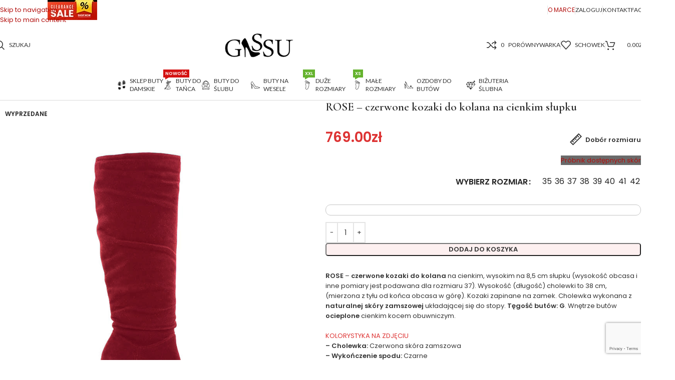

--- FILE ---
content_type: text/html; charset=UTF-8
request_url: https://gassu.eu/produkt/rose-czerwone-kozaki-do-kolana-na-cienkim-slupku/
body_size: 57018
content:
<!DOCTYPE html>
<html lang="pl-PL">
<head>
	<meta charset="UTF-8">
	<link rel="profile" href="https://gmpg.org/xfn/11">
	<link rel="pingback" href="https://gassu.eu/xmlrpc.php">

	<meta name='robots' content='index, follow, max-image-preview:large, max-snippet:-1, max-video-preview:-1' />
	<style>img:is([sizes="auto" i], [sizes^="auto," i]) { contain-intrinsic-size: 3000px 1500px }</style>
	
<!-- Google Tag Manager for WordPress by gtm4wp.com -->
<script data-cfasync="false" data-pagespeed-no-defer>
	var gtm4wp_datalayer_name = "dataLayer";
	var dataLayer = dataLayer || [];
	const gtm4wp_use_sku_instead = 1;
	const gtm4wp_currency = 'PLN';
	const gtm4wp_product_per_impression = 10;
	const gtm4wp_clear_ecommerce = false;
	const gtm4wp_datalayer_max_timeout = 2000;
</script>
<!-- End Google Tag Manager for WordPress by gtm4wp.com -->
	<!-- This site is optimized with the Yoast SEO plugin v26.4 - https://yoast.com/wordpress/plugins/seo/ -->
	<title>ROSE czerwone kozaki do kolana, słupek - Oficjalna strona Gassu</title>
	<meta name="description" content="ROSE - czerwone kozaki do kolana na cienkim 8,5 cm słupku. Długość cholewki 38 cm, wykonana naturalnej skóry zamszowej. Produkowane w rozmiarach: 35 -42" />
	<link rel="canonical" href="https://gassu.eu/produkt/rose-czerwone-kozaki-do-kolana-na-cienkim-slupku/" />
	<meta property="og:locale" content="pl_PL" />
	<meta property="og:type" content="article" />
	<meta property="og:title" content="ROSE czerwone kozaki do kolana, słupek - Oficjalna strona Gassu" />
	<meta property="og:description" content="ROSE - czerwone kozaki do kolana na cienkim 8,5 cm słupku. Długość cholewki 38 cm, wykonana naturalnej skóry zamszowej. Produkowane w rozmiarach: 35 -42" />
	<meta property="og:url" content="https://gassu.eu/produkt/rose-czerwone-kozaki-do-kolana-na-cienkim-slupku/" />
	<meta property="og:site_name" content="Oficjalna strona Gassu" />
	<meta property="article:publisher" content="https://www.facebook.com/GASSU.Shoes/" />
	<meta property="article:modified_time" content="2025-11-22T13:53:33+00:00" />
	<meta property="og:image" content="https://gassu.eu/wp-content/uploads/2022/09/rose1-red-zamsz.jpg" />
	<meta property="og:image:width" content="800" />
	<meta property="og:image:height" content="850" />
	<meta property="og:image:type" content="image/jpeg" />
	<script type="application/ld+json" class="yoast-schema-graph">{"@context":"https://schema.org","@graph":[{"@type":"WebPage","@id":"https://gassu.eu/produkt/rose-czerwone-kozaki-do-kolana-na-cienkim-slupku/","url":"https://gassu.eu/produkt/rose-czerwone-kozaki-do-kolana-na-cienkim-slupku/","name":"ROSE czerwone kozaki do kolana, słupek - Oficjalna strona Gassu","isPartOf":{"@id":"https://gassu.eu/#website"},"primaryImageOfPage":{"@id":"https://gassu.eu/produkt/rose-czerwone-kozaki-do-kolana-na-cienkim-slupku/#primaryimage"},"image":{"@id":"https://gassu.eu/produkt/rose-czerwone-kozaki-do-kolana-na-cienkim-slupku/#primaryimage"},"thumbnailUrl":"https://gassu.eu/wp-content/uploads/2022/09/rose1-red-zamsz.jpg","datePublished":"2022-09-19T09:47:53+00:00","dateModified":"2025-11-22T13:53:33+00:00","description":"ROSE - czerwone kozaki do kolana na cienkim 8,5 cm słupku. Długość cholewki 38 cm, wykonana naturalnej skóry zamszowej. Produkowane w rozmiarach: 35 -42","breadcrumb":{"@id":"https://gassu.eu/produkt/rose-czerwone-kozaki-do-kolana-na-cienkim-slupku/#breadcrumb"},"inLanguage":"pl-PL","potentialAction":[{"@type":"ReadAction","target":["https://gassu.eu/produkt/rose-czerwone-kozaki-do-kolana-na-cienkim-slupku/"]}]},{"@type":"ImageObject","inLanguage":"pl-PL","@id":"https://gassu.eu/produkt/rose-czerwone-kozaki-do-kolana-na-cienkim-slupku/#primaryimage","url":"https://gassu.eu/wp-content/uploads/2022/09/rose1-red-zamsz.jpg","contentUrl":"https://gassu.eu/wp-content/uploads/2022/09/rose1-red-zamsz.jpg","width":800,"height":850,"caption":"ROSE - czerwone kozaki do kolana na cienkim słupku - bokiem"},{"@type":"BreadcrumbList","@id":"https://gassu.eu/produkt/rose-czerwone-kozaki-do-kolana-na-cienkim-slupku/#breadcrumb","itemListElement":[{"@type":"ListItem","position":1,"name":"Strona główna","item":"https://gassu.eu/"},{"@type":"ListItem","position":2,"name":"Sklep firmowy Gassu","item":"https://gassu.eu/sklep/"},{"@type":"ListItem","position":3,"name":"Buty Damskie","item":"https://gassu.eu/kategoria-produktu/buty-damskie/"},{"@type":"ListItem","position":4,"name":"Kozaki damskie","item":"https://gassu.eu/kategoria-produktu/buty-damskie/kozaki/"},{"@type":"ListItem","position":5,"name":"ROSE &#8211; czerwone kozaki do kolana na cienkim słupku"}]},{"@type":"WebSite","@id":"https://gassu.eu/#website","url":"https://gassu.eu/","name":"Oficjalna strona Gassu","description":"Producent obuwia skórzanego i dodatków","publisher":{"@id":"https://gassu.eu/#organization"},"potentialAction":[{"@type":"SearchAction","target":{"@type":"EntryPoint","urlTemplate":"https://gassu.eu/?s={search_term_string}"},"query-input":{"@type":"PropertyValueSpecification","valueRequired":true,"valueName":"search_term_string"}}],"inLanguage":"pl-PL"},{"@type":"Organization","@id":"https://gassu.eu/#organization","name":"Gassu","url":"https://gassu.eu/","logo":{"@type":"ImageObject","inLanguage":"pl-PL","@id":"https://gassu.eu/#/schema/logo/image/","url":"https://gassu.eu/wp-content/uploads/2018/12/logo2new.png","contentUrl":"https://gassu.eu/wp-content/uploads/2018/12/logo2new.png","width":200,"height":72,"caption":"Gassu"},"image":{"@id":"https://gassu.eu/#/schema/logo/image/"},"sameAs":["https://www.facebook.com/GASSU.Shoes/","https://www.instagram.com/gassu_shoes/","https://pl.pinterest.com/gassushoes/","https://www.youtube.com/channel/UCDrM9eEWRWnNR6VDldm316A"]}]}</script>
	<!-- / Yoast SEO plugin. -->


<link rel='dns-prefetch' href='//www.google.com' />
<link rel='dns-prefetch' href='//fonts.googleapis.com' />
<style id='fpf-template-selector-style-inline-css' type='text/css'>
.wp-block-fpf-template-selector{max-width:100%!important;width:100%}.wp-block-fpf-template-selector .form-row .input-text,.wp-block-fpf-template-selector .form-row select{background-color:#fff;border:1px solid rgba(32,7,7,.8);border-radius:4px;box-sizing:border-box;color:#000;display:block;font-family:inherit;font-size:.875rem;font-weight:400;height:auto;letter-spacing:normal;line-height:normal;margin:0;padding:.9rem 1.1rem;width:100%}.wp-block-fpf-template-selector .form-row label{display:block;line-height:2;margin-bottom:.7em}.wp-block-fpf-template-selector .form-row select{-webkit-appearance:none;-moz-appearance:none;appearance:none;background-image:url([data-uri]);background-position:calc(100% - 1.1rem) 50%;background-repeat:no-repeat;background-size:16px;cursor:pointer;padding-right:3em}

</style>
<link rel='stylesheet' id='cr-frontend-css-css' href='https://gassu.eu/wp-content/plugins/customer-reviews-woocommerce/css/frontend.css?ver=5.89.0' type='text/css' media='all' />
<link rel='stylesheet' id='cr-badges-css-css' href='https://gassu.eu/wp-content/plugins/customer-reviews-woocommerce/css/badges.css?ver=5.89.0' type='text/css' media='all' />
<link rel='stylesheet' id='contact-form-7-logic-css' href='https://gassu.eu/wp-content/plugins/contact-form-7-conditional-logic/frontend/css/conditional-logic.css?ver=26c99c2b2d9ed68807a015970d72aba5' type='text/css' media='all' />
<link rel='stylesheet' id='cookie-law-info-css' href='https://gassu.eu/wp-content/plugins/cookie-law-info/legacy/public/css/cookie-law-info-public.css?ver=3.3.6' type='text/css' media='all' />
<link rel='stylesheet' id='cookie-law-info-gdpr-css' href='https://gassu.eu/wp-content/plugins/cookie-law-info/legacy/public/css/cookie-law-info-gdpr.css?ver=3.3.6' type='text/css' media='all' />
<style id='woocommerce-inline-inline-css' type='text/css'>
.woocommerce form .form-row .required { visibility: visible; }
</style>
<link rel='stylesheet' id='fpf_front-css' href='https://gassu.eu/wp-content/plugins/flexible-product-fields/assets/css/front.min.css?ver=2.11.0.69' type='text/css' media='all' />
<link rel='stylesheet' id='fpf_new_front-css' href='https://gassu.eu/wp-content/plugins/flexible-product-fields/assets/css/new-front.css?ver=2.11.0.69' type='text/css' media='all' />
<link rel='stylesheet' id='woo_conditional_payments_css-css' href='https://gassu.eu/wp-content/plugins/conditional-payments-for-woocommerce/frontend/css/woo-conditional-payments.css?ver=3.4.0' type='text/css' media='all' />
<link rel='stylesheet' id='montonio-style-css' href='https://gassu.eu/wp-content/plugins/montonio-for-woocommerce/assets/css/montonio-style.css?ver=9.1.7' type='text/css' media='all' />
<link rel='stylesheet' id='fpf-pro-front-css' href='https://gassu.eu/wp-content/plugins/flexible-product-fields-pro/assets/css/new-front.css?ver=14' type='text/css' media='all' />
<link rel='stylesheet' id='elementor-icons-css' href='https://gassu.eu/wp-content/plugins/elementor/assets/lib/eicons/css/elementor-icons.min.css?ver=5.44.0' type='text/css' media='all' />
<link rel='stylesheet' id='elementor-frontend-css' href='https://gassu.eu/wp-content/plugins/elementor/assets/css/frontend.min.css?ver=3.33.1' type='text/css' media='all' />
<link rel='stylesheet' id='elementor-post-21509-css' href='https://gassu.eu/wp-content/uploads/elementor/css/post-21509.css?ver=1763750977' type='text/css' media='all' />
<link rel='stylesheet' id='elementor-post-40620-css' href='https://gassu.eu/wp-content/uploads/elementor/css/post-40620.css?ver=1763757943' type='text/css' media='all' />
<link rel='stylesheet' id='cf7_calculator-css' href='https://gassu.eu/wp-content/plugins/cf7-cost-calculator-price-calculation/frontend/js/style.css?ver=26c99c2b2d9ed68807a015970d72aba5' type='text/css' media='all' />
<link rel='stylesheet' id='wd-style-base-css' href='https://gassu.eu/wp-content/themes/woodmart/css/parts/base.min.css?ver=8.3.5' type='text/css' media='all' />
<link rel='stylesheet' id='wd-helpers-wpb-elem-css' href='https://gassu.eu/wp-content/themes/woodmart/css/parts/helpers-wpb-elem.min.css?ver=8.3.5' type='text/css' media='all' />
<link rel='stylesheet' id='wd-elementor-base-css' href='https://gassu.eu/wp-content/themes/woodmart/css/parts/int-elem-base.min.css?ver=8.3.5' type='text/css' media='all' />
<link rel='stylesheet' id='wd-int-wordfence-css' href='https://gassu.eu/wp-content/themes/woodmart/css/parts/int-wordfence.min.css?ver=8.3.5' type='text/css' media='all' />
<link rel='stylesheet' id='wd-woocommerce-base-css' href='https://gassu.eu/wp-content/themes/woodmart/css/parts/woocommerce-base.min.css?ver=8.3.5' type='text/css' media='all' />
<link rel='stylesheet' id='wd-mod-star-rating-css' href='https://gassu.eu/wp-content/themes/woodmart/css/parts/mod-star-rating.min.css?ver=8.3.5' type='text/css' media='all' />
<link rel='stylesheet' id='wd-woocommerce-block-notices-css' href='https://gassu.eu/wp-content/themes/woodmart/css/parts/woo-mod-block-notices.min.css?ver=8.3.5' type='text/css' media='all' />
<link rel='stylesheet' id='wd-woo-mod-quantity-css' href='https://gassu.eu/wp-content/themes/woodmart/css/parts/woo-mod-quantity.min.css?ver=8.3.5' type='text/css' media='all' />
<link rel='stylesheet' id='wd-woo-single-prod-el-base-css' href='https://gassu.eu/wp-content/themes/woodmart/css/parts/woo-single-prod-el-base.min.css?ver=8.3.5' type='text/css' media='all' />
<link rel='stylesheet' id='wd-woo-mod-stock-status-css' href='https://gassu.eu/wp-content/themes/woodmart/css/parts/woo-mod-stock-status.min.css?ver=8.3.5' type='text/css' media='all' />
<link rel='stylesheet' id='wd-woo-mod-shop-attributes-css' href='https://gassu.eu/wp-content/themes/woodmart/css/parts/woo-mod-shop-attributes.min.css?ver=8.3.5' type='text/css' media='all' />
<link rel='stylesheet' id='child-style-css' href='https://gassu.eu/wp-content/themes/woodmart-child/style.css?ver=8.3.5' type='text/css' media='all' />
<link rel='stylesheet' id='wd-header-base-css' href='https://gassu.eu/wp-content/themes/woodmart/css/parts/header-base.min.css?ver=8.3.5' type='text/css' media='all' />
<link rel='stylesheet' id='wd-mod-tools-css' href='https://gassu.eu/wp-content/themes/woodmart/css/parts/mod-tools.min.css?ver=8.3.5' type='text/css' media='all' />
<link rel='stylesheet' id='wd-header-elements-base-css' href='https://gassu.eu/wp-content/themes/woodmart/css/parts/header-el-base.min.css?ver=8.3.5' type='text/css' media='all' />
<link rel='stylesheet' id='wd-button-css' href='https://gassu.eu/wp-content/themes/woodmart/css/parts/el-button.min.css?ver=8.3.5' type='text/css' media='all' />
<link rel='stylesheet' id='wd-woo-mod-login-form-css' href='https://gassu.eu/wp-content/themes/woodmart/css/parts/woo-mod-login-form.min.css?ver=8.3.5' type='text/css' media='all' />
<link rel='stylesheet' id='wd-header-my-account-css' href='https://gassu.eu/wp-content/themes/woodmart/css/parts/header-el-my-account.min.css?ver=8.3.5' type='text/css' media='all' />
<link rel='stylesheet' id='wd-header-my-account-dropdown-css' href='https://gassu.eu/wp-content/themes/woodmart/css/parts/header-el-my-account-dropdown.min.css?ver=8.3.5' type='text/css' media='all' />
<link rel='stylesheet' id='wd-header-search-css' href='https://gassu.eu/wp-content/themes/woodmart/css/parts/header-el-search.min.css?ver=8.3.5' type='text/css' media='all' />
<link rel='stylesheet' id='wd-header-cart-css' href='https://gassu.eu/wp-content/themes/woodmart/css/parts/header-el-cart.min.css?ver=8.3.5' type='text/css' media='all' />
<link rel='stylesheet' id='wd-widget-shopping-cart-css' href='https://gassu.eu/wp-content/themes/woodmart/css/parts/woo-widget-shopping-cart.min.css?ver=8.3.5' type='text/css' media='all' />
<link rel='stylesheet' id='wd-widget-product-list-css' href='https://gassu.eu/wp-content/themes/woodmart/css/parts/woo-widget-product-list.min.css?ver=8.3.5' type='text/css' media='all' />
<link rel='stylesheet' id='wd-header-mobile-nav-dropdown-css' href='https://gassu.eu/wp-content/themes/woodmart/css/parts/header-el-mobile-nav-dropdown.min.css?ver=8.3.5' type='text/css' media='all' />
<link rel='stylesheet' id='wd-header-cart-side-css' href='https://gassu.eu/wp-content/themes/woodmart/css/parts/header-el-cart-side.min.css?ver=8.3.5' type='text/css' media='all' />
<link rel='stylesheet' id='wd-mod-nav-menu-label-css' href='https://gassu.eu/wp-content/themes/woodmart/css/parts/mod-nav-menu-label.min.css?ver=8.3.5' type='text/css' media='all' />
<link rel='stylesheet' id='wd-woo-single-prod-builder-css' href='https://gassu.eu/wp-content/themes/woodmart/css/parts/woo-single-prod-builder.min.css?ver=8.3.5' type='text/css' media='all' />
<link rel='stylesheet' id='wd-photoswipe-css' href='https://gassu.eu/wp-content/themes/woodmart/css/parts/lib-photoswipe.min.css?ver=8.3.5' type='text/css' media='all' />
<link rel='stylesheet' id='wd-woo-single-prod-el-gallery-css' href='https://gassu.eu/wp-content/themes/woodmart/css/parts/woo-single-prod-el-gallery.min.css?ver=8.3.5' type='text/css' media='all' />
<link rel='stylesheet' id='wd-swiper-css' href='https://gassu.eu/wp-content/themes/woodmart/css/parts/lib-swiper.min.css?ver=8.3.5' type='text/css' media='all' />
<link rel='stylesheet' id='wd-woo-mod-product-labels-css' href='https://gassu.eu/wp-content/themes/woodmart/css/parts/woo-mod-product-labels.min.css?ver=8.3.5' type='text/css' media='all' />
<link rel='stylesheet' id='wd-woo-mod-product-labels-rect-css' href='https://gassu.eu/wp-content/themes/woodmart/css/parts/woo-mod-product-labels-rect.min.css?ver=8.3.5' type='text/css' media='all' />
<link rel='stylesheet' id='wd-swiper-arrows-css' href='https://gassu.eu/wp-content/themes/woodmart/css/parts/lib-swiper-arrows.min.css?ver=8.3.5' type='text/css' media='all' />
<link rel='stylesheet' id='wd-mfp-popup-css' href='https://gassu.eu/wp-content/themes/woodmart/css/parts/lib-magnific-popup.min.css?ver=8.3.5' type='text/css' media='all' />
<link rel='stylesheet' id='wd-size-guide-css' href='https://gassu.eu/wp-content/themes/woodmart/css/parts/woo-opt-size-guide.min.css?ver=8.3.5' type='text/css' media='all' />
<link rel='stylesheet' id='wd-mod-animations-transform-css' href='https://gassu.eu/wp-content/themes/woodmart/css/parts/mod-animations-transform.min.css?ver=8.3.5' type='text/css' media='all' />
<link rel='stylesheet' id='wd-mod-transform-css' href='https://gassu.eu/wp-content/themes/woodmart/css/parts/mod-transform.min.css?ver=8.3.5' type='text/css' media='all' />
<link rel='stylesheet' id='wd-section-title-css' href='https://gassu.eu/wp-content/themes/woodmart/css/parts/el-section-title.min.css?ver=8.3.5' type='text/css' media='all' />
<link rel='stylesheet' id='wd-section-title-style-under-and-over-css' href='https://gassu.eu/wp-content/themes/woodmart/css/parts/el-section-title-style-under-and-over.min.css?ver=8.3.5' type='text/css' media='all' />
<link rel='stylesheet' id='wd-el-subtitle-style-css' href='https://gassu.eu/wp-content/themes/woodmart/css/parts/el-subtitle-style.min.css?ver=8.3.5' type='text/css' media='all' />
<link rel='stylesheet' id='wd-image-gallery-css' href='https://gassu.eu/wp-content/themes/woodmart/css/parts/el-gallery.min.css?ver=8.3.5' type='text/css' media='all' />
<link rel='stylesheet' id='wd-text-block-css' href='https://gassu.eu/wp-content/themes/woodmart/css/parts/el-text-block.min.css?ver=8.3.5' type='text/css' media='all' />
<link rel='stylesheet' id='wd-wpcf7-css' href='https://gassu.eu/wp-content/themes/woodmart/css/parts/int-wpcf7.min.css?ver=8.3.5' type='text/css' media='all' />
<link rel='stylesheet' id='wd-accordion-css' href='https://gassu.eu/wp-content/themes/woodmart/css/parts/el-accordion.min.css?ver=8.3.5' type='text/css' media='all' />
<link rel='stylesheet' id='wd-accordion-elem-wpb-css' href='https://gassu.eu/wp-content/themes/woodmart/css/parts/el-accordion-wpb-elem.min.css?ver=8.3.5' type='text/css' media='all' />
<link rel='stylesheet' id='wd-woo-mod-variation-form-css' href='https://gassu.eu/wp-content/themes/woodmart/css/parts/woo-mod-variation-form.min.css?ver=8.3.5' type='text/css' media='all' />
<link rel='stylesheet' id='wd-woo-mod-swatches-base-css' href='https://gassu.eu/wp-content/themes/woodmart/css/parts/woo-mod-swatches-base.min.css?ver=8.3.5' type='text/css' media='all' />
<link rel='stylesheet' id='wd-woo-mod-variation-form-single-css' href='https://gassu.eu/wp-content/themes/woodmart/css/parts/woo-mod-variation-form-single.min.css?ver=8.3.5' type='text/css' media='all' />
<link rel='stylesheet' id='wd-woo-mod-swatches-style-1-css' href='https://gassu.eu/wp-content/themes/woodmart/css/parts/woo-mod-swatches-style-1.min.css?ver=8.3.5' type='text/css' media='all' />
<link rel='stylesheet' id='wd-woo-mod-swatches-dis-1-css' href='https://gassu.eu/wp-content/themes/woodmart/css/parts/woo-mod-swatches-dis-style-1.min.css?ver=8.3.5' type='text/css' media='all' />
<link rel='stylesheet' id='wd-social-icons-css' href='https://gassu.eu/wp-content/themes/woodmart/css/parts/el-social-icons.min.css?ver=8.3.5' type='text/css' media='all' />
<link rel='stylesheet' id='wd-post-types-mod-comments-css' href='https://gassu.eu/wp-content/themes/woodmart/css/parts/post-types-mod-comments.min.css?ver=8.3.5' type='text/css' media='all' />
<link rel='stylesheet' id='wd-woo-single-prod-el-reviews-css' href='https://gassu.eu/wp-content/themes/woodmart/css/parts/woo-single-prod-el-reviews.min.css?ver=8.3.5' type='text/css' media='all' />
<link rel='stylesheet' id='wd-woo-single-prod-el-reviews-style-1-css' href='https://gassu.eu/wp-content/themes/woodmart/css/parts/woo-single-prod-el-reviews-style-1.min.css?ver=8.3.5' type='text/css' media='all' />
<link rel='stylesheet' id='wd-tabs-css' href='https://gassu.eu/wp-content/themes/woodmart/css/parts/el-tabs.min.css?ver=8.3.5' type='text/css' media='all' />
<link rel='stylesheet' id='wd-woo-single-prod-el-tabs-opt-layout-tabs-css' href='https://gassu.eu/wp-content/themes/woodmart/css/parts/woo-single-prod-el-tabs-opt-layout-tabs.min.css?ver=8.3.5' type='text/css' media='all' />
<link rel='stylesheet' id='wd-product-loop-css' href='https://gassu.eu/wp-content/themes/woodmart/css/parts/woo-product-loop.min.css?ver=8.3.5' type='text/css' media='all' />
<link rel='stylesheet' id='wd-product-loop-tiled-css' href='https://gassu.eu/wp-content/themes/woodmart/css/parts/woo-product-loop-tiled.min.css?ver=8.3.5' type='text/css' media='all' />
<link rel='stylesheet' id='wd-woo-opt-stretch-cont-css' href='https://gassu.eu/wp-content/themes/woodmart/css/parts/woo-opt-stretch-cont.min.css?ver=8.3.5' type='text/css' media='all' />
<link rel='stylesheet' id='wd-info-box-css' href='https://gassu.eu/wp-content/themes/woodmart/css/parts/el-info-box.min.css?ver=8.3.5' type='text/css' media='all' />
<link rel='stylesheet' id='wd-lazy-loading-css' href='https://gassu.eu/wp-content/themes/woodmart/css/parts/opt-lazy-load.min.css?ver=8.3.5' type='text/css' media='all' />
<link rel='stylesheet' id='wd-widget-collapse-css' href='https://gassu.eu/wp-content/themes/woodmart/css/parts/opt-widget-collapse.min.css?ver=8.3.5' type='text/css' media='all' />
<link rel='stylesheet' id='wd-footer-base-css' href='https://gassu.eu/wp-content/themes/woodmart/css/parts/footer-base.min.css?ver=8.3.5' type='text/css' media='all' />
<link rel='stylesheet' id='wd-swiper-pagin-css' href='https://gassu.eu/wp-content/themes/woodmart/css/parts/lib-swiper-pagin.min.css?ver=8.3.5' type='text/css' media='all' />
<link rel='stylesheet' id='wd-widget-nav-css' href='https://gassu.eu/wp-content/themes/woodmart/css/parts/widget-nav.min.css?ver=8.3.5' type='text/css' media='all' />
<link rel='stylesheet' id='wd-scroll-top-css' href='https://gassu.eu/wp-content/themes/woodmart/css/parts/opt-scrolltotop.min.css?ver=8.3.5' type='text/css' media='all' />
<link rel='stylesheet' id='wd-header-search-fullscreen-css' href='https://gassu.eu/wp-content/themes/woodmart/css/parts/header-el-search-fullscreen-general.min.css?ver=8.3.5' type='text/css' media='all' />
<link rel='stylesheet' id='wd-header-search-fullscreen-1-css' href='https://gassu.eu/wp-content/themes/woodmart/css/parts/header-el-search-fullscreen-1.min.css?ver=8.3.5' type='text/css' media='all' />
<link rel='stylesheet' id='wd-wd-search-form-css' href='https://gassu.eu/wp-content/themes/woodmart/css/parts/wd-search-form.min.css?ver=8.3.5' type='text/css' media='all' />
<link rel='stylesheet' id='wd-wd-search-results-css' href='https://gassu.eu/wp-content/themes/woodmart/css/parts/wd-search-results.min.css?ver=8.3.5' type='text/css' media='all' />
<link rel='stylesheet' id='wd-wd-search-dropdown-css' href='https://gassu.eu/wp-content/themes/woodmart/css/parts/wd-search-dropdown.min.css?ver=8.3.5' type='text/css' media='all' />
<link rel='stylesheet' id='wd-bottom-toolbar-css' href='https://gassu.eu/wp-content/themes/woodmart/css/parts/opt-bottom-toolbar.min.css?ver=8.3.5' type='text/css' media='all' />
<link rel='stylesheet' id='xts-google-fonts-css' href='https://fonts.googleapis.com/css?family=Poppins%3A400%2C600%7CCormorant+Garamond%3A400%2C600%2C500%7CLato%3A400%2C700&#038;ver=8.3.5' type='text/css' media='all' />
<script type="text/javascript" src="https://gassu.eu/wp-includes/js/jquery/jquery.min.js?ver=3.7.1" id="jquery-core-js"></script>
<script type="text/javascript" src="https://gassu.eu/wp-includes/js/jquery/jquery-migrate.min.js?ver=3.4.1" id="jquery-migrate-js"></script>
<script type="text/javascript" id="cookie-law-info-js-extra">
/* <![CDATA[ */
var Cli_Data = {"nn_cookie_ids":[],"cookielist":[],"non_necessary_cookies":[],"ccpaEnabled":"","ccpaRegionBased":"","ccpaBarEnabled":"","strictlyEnabled":["necessary","obligatoire"],"ccpaType":"gdpr","js_blocking":"","custom_integration":"","triggerDomRefresh":"","secure_cookies":""};
var cli_cookiebar_settings = {"animate_speed_hide":"500","animate_speed_show":"500","background":"#FFF","border":"#b1a6a6c2","border_on":"","button_1_button_colour":"#dd3333","button_1_button_hover":"#b12929","button_1_link_colour":"#fff","button_1_as_button":"1","button_1_new_win":"","button_2_button_colour":"#333","button_2_button_hover":"#292929","button_2_link_colour":"#444","button_2_as_button":"","button_2_hidebar":"","button_3_button_colour":"#dedfe0","button_3_button_hover":"#b2b2b3","button_3_link_colour":"#333333","button_3_as_button":"1","button_3_new_win":"","button_4_button_colour":"#dedfe0","button_4_button_hover":"#b2b2b3","button_4_link_colour":"#333333","button_4_as_button":"1","button_7_button_colour":"#dd3333","button_7_button_hover":"#b12929","button_7_link_colour":"#fff","button_7_as_button":"1","button_7_new_win":"","font_family":"inherit","header_fix":"","notify_animate_hide":"1","notify_animate_show":"","notify_div_id":"#cookie-law-info-bar","notify_position_horizontal":"right","notify_position_vertical":"bottom","scroll_close":"","scroll_close_reload":"","accept_close_reload":"","reject_close_reload":"","showagain_tab":"","showagain_background":"#fff","showagain_border":"#000","showagain_div_id":"#cookie-law-info-again","showagain_x_position":"100px","text":"#333333","show_once_yn":"","show_once":"10000","logging_on":"","as_popup":"","popup_overlay":"1","bar_heading_text":"","cookie_bar_as":"popup","popup_showagain_position":"bottom-right","widget_position":"left"};
var log_object = {"ajax_url":"https:\/\/gassu.eu\/wp-admin\/admin-ajax.php"};
/* ]]> */
</script>
<script type="text/javascript" src="https://gassu.eu/wp-content/plugins/cookie-law-info/legacy/public/js/cookie-law-info-public.js?ver=3.3.6" id="cookie-law-info-js"></script>
<script type="text/javascript" src="https://gassu.eu/wp-content/plugins/woocommerce/assets/js/jquery-blockui/jquery.blockUI.min.js?ver=2.7.0-wc.10.3.5" id="wc-jquery-blockui-js" defer="defer" data-wp-strategy="defer"></script>
<script type="text/javascript" id="wc-add-to-cart-js-extra">
/* <![CDATA[ */
var wc_add_to_cart_params = {"ajax_url":"\/wp-admin\/admin-ajax.php","wc_ajax_url":"\/?wc-ajax=%%endpoint%%","i18n_view_cart":"Zobacz koszyk","cart_url":"https:\/\/gassu.eu\/koszyk\/","is_cart":"","cart_redirect_after_add":"no"};
/* ]]> */
</script>
<script type="text/javascript" src="https://gassu.eu/wp-content/plugins/woocommerce/assets/js/frontend/add-to-cart.min.js?ver=10.3.5" id="wc-add-to-cart-js" defer="defer" data-wp-strategy="defer"></script>
<script type="text/javascript" src="https://gassu.eu/wp-content/plugins/woocommerce/assets/js/zoom/jquery.zoom.min.js?ver=1.7.21-wc.10.3.5" id="wc-zoom-js" defer="defer" data-wp-strategy="defer"></script>
<script type="text/javascript" id="wc-single-product-js-extra">
/* <![CDATA[ */
var wc_single_product_params = {"i18n_required_rating_text":"Prosz\u0119 wybra\u0107 ocen\u0119","i18n_rating_options":["1 z 5 gwiazdek","2 z 5 gwiazdek","3 z 5 gwiazdek","4 z 5 gwiazdek","5 z 5 gwiazdek"],"i18n_product_gallery_trigger_text":"Wy\u015bwietl pe\u0142noekranow\u0105 galeri\u0119 obrazk\u00f3w","review_rating_required":"yes","flexslider":{"rtl":false,"animation":"slide","smoothHeight":true,"directionNav":false,"controlNav":"thumbnails","slideshow":false,"animationSpeed":500,"animationLoop":false,"allowOneSlide":false},"zoom_enabled":"","zoom_options":[],"photoswipe_enabled":"","photoswipe_options":{"shareEl":false,"closeOnScroll":false,"history":false,"hideAnimationDuration":0,"showAnimationDuration":0},"flexslider_enabled":""};
/* ]]> */
</script>
<script type="text/javascript" src="https://gassu.eu/wp-content/plugins/woocommerce/assets/js/frontend/single-product.min.js?ver=10.3.5" id="wc-single-product-js" defer="defer" data-wp-strategy="defer"></script>
<script type="text/javascript" src="https://gassu.eu/wp-content/plugins/woocommerce/assets/js/js-cookie/js.cookie.min.js?ver=2.1.4-wc.10.3.5" id="wc-js-cookie-js" defer="defer" data-wp-strategy="defer"></script>
<script type="text/javascript" id="woocommerce-js-extra">
/* <![CDATA[ */
var woocommerce_params = {"ajax_url":"\/wp-admin\/admin-ajax.php","wc_ajax_url":"\/?wc-ajax=%%endpoint%%","i18n_password_show":"Poka\u017c has\u0142o","i18n_password_hide":"Ukryj has\u0142o"};
/* ]]> */
</script>
<script type="text/javascript" src="https://gassu.eu/wp-content/plugins/woocommerce/assets/js/frontend/woocommerce.min.js?ver=10.3.5" id="woocommerce-js" defer="defer" data-wp-strategy="defer"></script>
<script type="text/javascript" id="fpf_product-js-extra">
/* <![CDATA[ */
var fpf_product = {"total":"Suma","currency_format_num_decimals":"2","currency_format_symbol":"z\u0142","currency_format_decimal_sep":".","currency_format_thousand_sep":" ,","currency_format":"%v%s","fields_rules":[],"fpf_fields":[],"fpf_product_price":"769"};
/* ]]> */
</script>
<script type="text/javascript" src="https://gassu.eu/wp-content/plugins/flexible-product-fields/assets/js/fpf_product.min.js?ver=2.11.0.69" id="fpf_product-js"></script>
<script type="text/javascript" id="woo-conditional-payments-js-js-extra">
/* <![CDATA[ */
var conditional_payments_settings = {"name_address_fields":[],"disable_payment_method_trigger":""};
/* ]]> */
</script>
<script type="text/javascript" src="https://gassu.eu/wp-content/plugins/conditional-payments-for-woocommerce/frontend/js/woo-conditional-payments.js?ver=3.4.0" id="woo-conditional-payments-js-js"></script>
<script type="text/javascript" src="https://gassu.eu/wp-content/plugins/flexible-product-fields-pro/assets/js/front.js?ver=14" id="flexible_product_fields_front_js-js"></script>
<script type="text/javascript" src="https://gassu.eu/wp-content/plugins/woocommerce/assets/js/photoswipe/photoswipe.min.js?ver=4.1.1-wc.10.3.5" id="wc-photoswipe-js" defer="defer" data-wp-strategy="defer"></script>
<script type="text/javascript" src="https://gassu.eu/wp-content/plugins/woocommerce/assets/js/photoswipe/photoswipe-ui-default.min.js?ver=4.1.1-wc.10.3.5" id="wc-photoswipe-ui-default-js" defer="defer" data-wp-strategy="defer"></script>
<script type="text/javascript" src="https://gassu.eu/wp-content/themes/woodmart/js/libs/device.min.js?ver=8.3.5" id="wd-device-library-js"></script>
<script type="text/javascript" src="https://gassu.eu/wp-content/themes/woodmart/js/scripts/global/scrollBar.min.js?ver=8.3.5" id="wd-scrollbar-js"></script>
<script type="text/javascript" src="https://gassu.eu/wp-content/plugins/cf7-cost-calculator-price-calculation/frontend/js/autoNumeric-1.9.45.js?ver=1.9.45" id="autoNumeric-js"></script>
<script type="text/javascript" src="https://gassu.eu/wp-content/plugins/cf7-cost-calculator-price-calculation/frontend/js/formula_evaluator-min.js?ver=26c99c2b2d9ed68807a015970d72aba5" id="formula_evaluator-js"></script>
<script type="text/javascript" id="cf7_calculator-js-extra">
/* <![CDATA[ */
var cf7_calculator = {"data":""};
/* ]]> */
</script>
<script type="text/javascript" src="https://gassu.eu/wp-content/plugins/cf7-cost-calculator-price-calculation/frontend/js/cf7_calculator.js?ver=26c99c2b2d9ed68807a015970d72aba5" id="cf7_calculator-js"></script>
<link rel="https://api.w.org/" href="https://gassu.eu/wp-json/" /><link rel="alternate" title="JSON" type="application/json" href="https://gassu.eu/wp-json/wp/v2/product/40620" /><link rel='shortlink' href='https://gassu.eu/?p=40620' />
<link rel="alternate" title="oEmbed (JSON)" type="application/json+oembed" href="https://gassu.eu/wp-json/oembed/1.0/embed?url=https%3A%2F%2Fgassu.eu%2Fprodukt%2Frose-czerwone-kozaki-do-kolana-na-cienkim-slupku%2F" />
<link rel="alternate" title="oEmbed (XML)" type="text/xml+oembed" href="https://gassu.eu/wp-json/oembed/1.0/embed?url=https%3A%2F%2Fgassu.eu%2Fprodukt%2Frose-czerwone-kozaki-do-kolana-na-cienkim-slupku%2F&#038;format=xml" />

<!-- This website runs the Product Feed PRO for WooCommerce by AdTribes.io plugin - version woocommercesea_option_installed_version -->

<!-- Google Tag Manager for WordPress by gtm4wp.com -->
<!-- GTM Container placement set to automatic -->
<script data-cfasync="false" data-pagespeed-no-defer>
	var dataLayer_content = {"pagePostType":"product","pagePostType2":"single-product","browserName":"","browserVersion":"","browserEngineName":"","browserEngineVersion":"","osName":"","osVersion":"","deviceType":"bot","deviceManufacturer":"","deviceModel":"","customerTotalOrders":0,"customerTotalOrderValue":0,"customerFirstName":"","customerLastName":"","customerBillingFirstName":"","customerBillingLastName":"","customerBillingCompany":"","customerBillingAddress1":"","customerBillingAddress2":"","customerBillingCity":"","customerBillingState":"","customerBillingPostcode":"","customerBillingCountry":"","customerBillingEmail":"","customerBillingEmailHash":"","customerBillingPhone":"","customerShippingFirstName":"","customerShippingLastName":"","customerShippingCompany":"","customerShippingAddress1":"","customerShippingAddress2":"","customerShippingCity":"","customerShippingState":"","customerShippingPostcode":"","customerShippingCountry":"","cartContent":{"totals":{"applied_coupons":[],"discount_total":0,"subtotal":0,"total":0},"items":[]},"productRatingCounts":[],"productAverageRating":0,"productReviewCount":0,"productType":"variable","productIsVariable":1};
	dataLayer.push( dataLayer_content );
</script>
<script data-cfasync="false" data-pagespeed-no-defer>
(function(w,d,s,l,i){w[l]=w[l]||[];w[l].push({'gtm.start':
new Date().getTime(),event:'gtm.js'});var f=d.getElementsByTagName(s)[0],
j=d.createElement(s),dl=l!='dataLayer'?'&l='+l:'';j.async=true;j.src=
'//www.googletagmanager.com/gtm.js?id='+i+dl;f.parentNode.insertBefore(j,f);
})(window,document,'script','dataLayer','GTM-PQQS4M2');
</script>
<!-- End Google Tag Manager for WordPress by gtm4wp.com -->					<meta name="viewport" content="width=device-width, initial-scale=1">
										<noscript><style>.woocommerce-product-gallery{ opacity: 1 !important; }</style></noscript>
	<meta name="generator" content="Elementor 3.33.1; features: additional_custom_breakpoints; settings: css_print_method-external, google_font-disabled, font_display-auto">
			<style>
				.e-con.e-parent:nth-of-type(n+4):not(.e-lazyloaded):not(.e-no-lazyload),
				.e-con.e-parent:nth-of-type(n+4):not(.e-lazyloaded):not(.e-no-lazyload) * {
					background-image: none !important;
				}
				@media screen and (max-height: 1024px) {
					.e-con.e-parent:nth-of-type(n+3):not(.e-lazyloaded):not(.e-no-lazyload),
					.e-con.e-parent:nth-of-type(n+3):not(.e-lazyloaded):not(.e-no-lazyload) * {
						background-image: none !important;
					}
				}
				@media screen and (max-height: 640px) {
					.e-con.e-parent:nth-of-type(n+2):not(.e-lazyloaded):not(.e-no-lazyload),
					.e-con.e-parent:nth-of-type(n+2):not(.e-lazyloaded):not(.e-no-lazyload) * {
						background-image: none !important;
					}
				}
			</style>
			<link rel="icon" href="https://gassu.eu/wp-content/uploads/2021/11/cropped-LOGO-500X500-d-32x32.png" sizes="32x32" />
<link rel="icon" href="https://gassu.eu/wp-content/uploads/2021/11/cropped-LOGO-500X500-d-192x192.png" sizes="192x192" />
<link rel="apple-touch-icon" href="https://gassu.eu/wp-content/uploads/2021/11/cropped-LOGO-500X500-d-180x180.png" />
<meta name="msapplication-TileImage" content="https://gassu.eu/wp-content/uploads/2021/11/cropped-LOGO-500X500-d-270x270.png" />
<style>.easypack_show_geowidget {
                                  background:  #FCC905 !important;
                                }</style><style>.woocommerce-button.wp-element-button.button.view {
                      margin-right: 5px;
                      margin-bottom: 5px;
                    }
                    </style><style>.woocommerce-button.wp-element-button.button.view {
                      margin-right: 5px;
                      margin-bottom: 5px;
                    }
                    </style><style>.woocommerce-button.wp-element-button.button.view {
                      margin-right: 5px;
                      margin-bottom: 5px;
                    }
                    </style><style>.woocommerce-button.wp-element-button.button.view {
                      margin-right: 5px;
                      margin-bottom: 5px;
                    }
                    </style><style>.woocommerce-button.wp-element-button.button.view {
                      margin-right: 5px;
                      margin-bottom: 5px;
                    }
                    </style><style>.woocommerce-button.wp-element-button.button.view {
                      margin-right: 5px;
                      margin-bottom: 5px;
                    }
                    </style><style>.woocommerce-button.wp-element-button.button.view {
                      margin-right: 5px;
                      margin-bottom: 5px;
                    }
                    </style><style>.woocommerce-button.wp-element-button.button.view {
                      margin-right: 5px;
                      margin-bottom: 5px;
                    }
                    </style><style>.woocommerce-button.wp-element-button.button.view {
                      margin-right: 5px;
                      margin-bottom: 5px;
                    }
                    </style><style>.woocommerce-button.wp-element-button.button.view {
                      margin-right: 5px;
                      margin-bottom: 5px;
                    }
                    </style><style>.woocommerce-button.wp-element-button.button.view {
                      margin-right: 5px;
                      margin-bottom: 5px;
                    }
                    </style><style>.woocommerce-button.wp-element-button.button.view {
                      margin-right: 5px;
                      margin-bottom: 5px;
                    }
                    </style><style>.woocommerce-button.wp-element-button.button.view {
                      margin-right: 5px;
                      margin-bottom: 5px;
                    }
                    </style><style>.woocommerce-button.wp-element-button.button.view {
                      margin-right: 5px;
                      margin-bottom: 5px;
                    }
                    </style><style>.woocommerce-button.wp-element-button.button.view {
                      margin-right: 5px;
                      margin-bottom: 5px;
                    }
                    </style><style>.woocommerce-button.wp-element-button.button.view {
                      margin-right: 5px;
                      margin-bottom: 5px;
                    }
                    </style><style>.woocommerce-button.wp-element-button.button.view {
                      margin-right: 5px;
                      margin-bottom: 5px;
                    }
                    </style><style>.woocommerce-button.wp-element-button.button.view {
                      margin-right: 5px;
                      margin-bottom: 5px;
                    }
                    </style><style>.woocommerce-button.wp-element-button.button.view {
                      margin-right: 5px;
                      margin-bottom: 5px;
                    }
                    </style><style>.woocommerce-button.wp-element-button.button.view {
                      margin-right: 5px;
                      margin-bottom: 5px;
                    }
                    </style><style>
		
		</style>			<style id="wd-style-header_179626-css" data-type="wd-style-header_179626">
				:root{
	--wd-top-bar-h: 40px;
	--wd-top-bar-sm-h: 38px;
	--wd-top-bar-sticky-h: 40px;
	--wd-top-bar-brd-w: .00001px;

	--wd-header-general-h: 100px;
	--wd-header-general-sm-h: 70px;
	--wd-header-general-sticky-h: .00001px;
	--wd-header-general-brd-w: .00001px;

	--wd-header-bottom-h: 60px;
	--wd-header-bottom-sm-h: .00001px;
	--wd-header-bottom-sticky-h: 72px;
	--wd-header-bottom-brd-w: 1px;

	--wd-header-clone-h: .00001px;

	--wd-header-brd-w: calc(var(--wd-top-bar-brd-w) + var(--wd-header-general-brd-w) + var(--wd-header-bottom-brd-w));
	--wd-header-h: calc(var(--wd-top-bar-h) + var(--wd-header-general-h) + var(--wd-header-bottom-h) + var(--wd-header-brd-w));
	--wd-header-sticky-h: calc(var(--wd-top-bar-sticky-h) + var(--wd-header-general-sticky-h) + var(--wd-header-bottom-sticky-h) + var(--wd-header-clone-h) + var(--wd-header-brd-w));
	--wd-header-sm-h: calc(var(--wd-top-bar-sm-h) + var(--wd-header-general-sm-h) + var(--wd-header-bottom-sm-h) + var(--wd-header-brd-w));
}

.whb-top-bar .wd-dropdown {
	margin-top: -1px;
}

.whb-top-bar .wd-dropdown:after {
	height: 10px;
}

.whb-sticked .whb-top-bar .wd-dropdown:not(.sub-sub-menu) {
	margin-top: -1px;
}

.whb-sticked .whb-top-bar .wd-dropdown:not(.sub-sub-menu):after {
	height: 10px;
}




:root:has(.whb-header-bottom.whb-border-boxed) {
	--wd-header-bottom-brd-w: .00001px;
}

@media (max-width: 1024px) {
:root:has(.whb-header-bottom.whb-hidden-mobile) {
	--wd-header-bottom-brd-w: .00001px;
}
}

.whb-header-bottom .wd-dropdown {
	margin-top: 9px;
}

.whb-header-bottom .wd-dropdown:after {
	height: 20px;
}

.whb-sticked .whb-header-bottom .wd-dropdown:not(.sub-sub-menu) {
	margin-top: 15px;
}

.whb-sticked .whb-header-bottom .wd-dropdown:not(.sub-sub-menu):after {
	height: 26px;
}


		
.whb-i8u7zqmt4rrf0m42cyh9 a:is(.btn-style-default, .btn-style-3d) {
	background-color: rgba(195, 0, 0, 1);
}
.whb-i8u7zqmt4rrf0m42cyh9 a:is(.btn-style-bordered, .btn-style-link) {
	border-color: rgba(195, 0, 0, 1);
}
.whb-i8u7zqmt4rrf0m42cyh9 a:is(.btn-style-bordered, .btn-style-default, .btn-style-3d):hover {
	background-color: rgba(0, 0, 0, 1);
}
.whb-i8u7zqmt4rrf0m42cyh9 a:is(.btn-style-bordered, .btn-style-link):hover {
	border-color: rgba(0, 0, 0, 1);
}
.whb-i8u7zqmt4rrf0m42cyh9.wd-button-wrapper a {
	color: rgba(255, 255, 255, 1);
}
.whb-i8u7zqmt4rrf0m42cyh9.wd-button-wrapper a:hover {
	color: rgba(255, 255, 255, 1);
}
.whb-dmp2reqpjqtghmylx7bh a:is(.btn-style-default, .btn-style-3d) {
	background-color: rgba(195, 0, 0, 1);
}
.whb-dmp2reqpjqtghmylx7bh a:is(.btn-style-bordered, .btn-style-link) {
	border-color: rgba(195, 0, 0, 1);
}
.whb-dmp2reqpjqtghmylx7bh a:is(.btn-style-bordered, .btn-style-default, .btn-style-3d):hover {
	background-color: rgba(0, 0, 0, 1);
}
.whb-dmp2reqpjqtghmylx7bh a:is(.btn-style-bordered, .btn-style-link):hover {
	border-color: rgba(0, 0, 0, 1);
}
.whb-dmp2reqpjqtghmylx7bh.wd-button-wrapper a {
	color: rgba(0, 0, 0, 1);
}
.whb-dmp2reqpjqtghmylx7bh.wd-button-wrapper a:hover {
	color: rgba(0, 0, 0, 1);
}
.whb-top-bar {
	background-color: rgba(255, 255, 255, 1);
}

.whb-vzr7ljqhkfi67fg9whyu {
	--wd-form-brd-radius: 5px;
}
.whb-vzr7ljqhkfi67fg9whyu form.searchform {
	--wd-form-height: 55px;
}
.whb-vzr7ljqhkfi67fg9whyu.wd-search-form.wd-header-search-form .searchform {
	--wd-form-color: rgba(0, 0, 0, 1);
	--wd-form-placeholder-color: rgba(51, 51, 51, 1);
}
.whb-general-header {
	background-color: rgba(255, 255, 255, 1);border-bottom-width: 0px;border-bottom-style: solid;
}

.whb-header-bottom {
	background-color: rgba(255, 255, 255, 1);border-color: rgba(218, 218, 218, 1);border-bottom-width: 1px;border-bottom-style: solid;
}
			</style>
						<style id="wd-style-theme_settings_default-css" data-type="wd-style-theme_settings_default">
				@font-face {
	font-weight: normal;
	font-style: normal;
	font-family: "woodmart-font";
	src: url("//gassu.eu/wp-content/themes/woodmart/fonts/woodmart-font-1-400.woff2?v=8.3.5") format("woff2");
}

:root {
	--wd-text-font: "Poppins", Arial, Helvetica, sans-serif;
	--wd-text-font-weight: 400;
	--wd-text-color: rgb(51,51,51);
	--wd-text-font-size: 13px;
	--wd-title-font: "Cormorant Garamond", Arial, Helvetica, sans-serif;
	--wd-title-font-weight: 500;
	--wd-title-color: #242424;
	--wd-entities-title-font: "Cormorant Garamond", Arial, Helvetica, sans-serif;
	--wd-entities-title-font-weight: 600;
	--wd-entities-title-color: rgb(36,36,36);
	--wd-entities-title-color-hover: #333;
	--wd-alternative-font: "Lato", Arial, Helvetica, sans-serif;
	--wd-widget-title-font: "Cormorant Garamond", Arial, Helvetica, sans-serif;
	--wd-widget-title-font-weight: 600;
	--wd-widget-title-transform: uppercase;
	--wd-widget-title-color: #333;
	--wd-widget-title-font-size: 17px;
	--wd-header-el-font: "Lato", Arial, Helvetica, sans-serif;
	--wd-header-el-font-weight: 400;
	--wd-header-el-transform: uppercase;
	--wd-header-el-font-size: 12px;
	--wd-otl-style: dotted;
	--wd-otl-width: 2px;
	--wd-primary-color: #dd3333;
	--wd-alternative-color: #c3935b;
	--btn-default-font-family: "Poppins", Arial, Helvetica, sans-serif;
	--btn-default-font-weight: 400;
	--btn-default-bgcolor: #dd3333;
	--btn-default-bgcolor-hover: #bf2b2b;
	--btn-accented-bgcolor: #dd3333;
	--btn-accented-bgcolor-hover: #bf2b2b;
	--wd-form-brd-width: 2px;
	--notices-success-bg: #459647;
	--notices-success-color: #fff;
	--notices-warning-bg: #dd3333;
	--notices-warning-color: #ffffff;
	--wd-link-color: rgb(178,15,13);
	--wd-link-color-hover: rgb(145,30,30);
}
.wd-age-verify-wrap {
	--wd-popup-width: 500px;
}
.wd-popup.wd-promo-popup {
	background-image: none;
	background-repeat: no-repeat;
	background-size: cover;
	background-position: left center;
}
.wd-promo-popup-wrap {
	--wd-popup-width: 660px;
}
:is(.woodmart-woocommerce-layered-nav, .wd-product-category-filter) .wd-scroll-content {
	max-height: 280px;
}
.wd-page-title .wd-page-title-bg img {
	object-fit: cover;
	object-position: center center;
}
html .wd-single-post-header .title, html .wd-single-post-title .wd-post-title {
	font-size: 22px;
	color: rgb(51,51,51);
}
html .wd-single-post-header .title:hover, html .wd-single-post-title .wd-post-title:hover {
	color: rgb(48,48,48);
}
html .page-title > .container > .title, html .page-title .wd-title-wrapp > .title {
	font-size: 28px;
	color: rgb(51,51,51);
}
html .page-title > .container > .title:hover, html .page-title .wd-title-wrapp > .title:hover {
	color: rgb(48,48,48);
}
html .cart-actions .button[name="update_cart"] {
	color: rgb(255,255,255);
	background: rgb(195,147,91);
}
html .cart-actions .button[name="update_cart"]:hover {
	color: rgb(255,255,255);
	background: rgb(173,130,81);
}
html .entry-summary .single_add_to_cart_button, .wd-single-add-cart .single_add_to_cart_button {
	color: rgb(51,51,51);
	background: rgb(247,247,247);
	background: rgba(221,51,51,0.07);
}
html .entry-summary .single_add_to_cart_button:hover, .wd-single-add-cart .single_add_to_cart_button:hover {
	color: rgb(255,255,255);
	background: rgb(191,43,43);
}
.product-labels .product-label.new {
	background-color: rgb(255,255,255);
	color: rgb(56,56,56);
}
.mfp-wrap.wd-popup-quick-view-wrap {
	--wd-popup-width: 1010px;
}
:root{
--wd-container-w: 1600px;
--wd-form-brd-radius: 5px;
--btn-default-color: #333;
--btn-default-color-hover: #333;
--btn-accented-color: #fff;
--btn-accented-color-hover: #fff;
--btn-default-brd-radius: 5px;
--btn-default-box-shadow: none;
--btn-default-box-shadow-hover: none;
--btn-accented-brd-radius: 5px;
--btn-accented-box-shadow: none;
--btn-accented-box-shadow-hover: none;
--wd-brd-radius: 0px;
}

@media (min-width: 1600px) {
section.elementor-section.wd-section-stretch > .elementor-container {
margin-left: auto;
margin-right: auto;
}
}


.wd-page-title {
background-color: rgb(255,255,255);
}

.wd-product.wd-hover-info .top-information {
    display: none !important;
}
.wd-product.wd-hover-info .bottom-information {
    display: none !important;
}
.wd-swatch {
    font-weight: 400 !important;
}
:is(.widget,.wd-widget,div[class^="vc_wp"]) :is(ul,ol) {
    margin-top: 10px;
}
.wd-product.wd-hover-tiled .product-wrapper {
    box-shadow: none !important;
}
.wd-active-filters {
    align-items: baseline !important;
}
.wd-buttons {
    box-shadow: none !important;
}
.product-label {
    min-width: 100px !important;
}
p.stock.wd-style-default:is(.available-on-backorder) {
    color: #cf0000;
	  font-size: 16px;
}
p.stock.wd-style-default:is(.in-stock) {
    color: #1ea10f;
	  font-size: 16px;
}
.easypack-shipping-method-logo {
    display: none;
}
.fpf-fields {
    border: 1px;
    border-color: #c5c5c5;
    border-style: solid;
    border-radius: 10px;
    padding: 10px;
}
.fpf-fields.after-add-to-cart.fpf-clear {
  display: none;
}
[class*="wd-swatches"] {
    --wd-swatch-size: 52px !important;
    --wd-swatch-brd-color: none !important;
    --wd-swatch-h-sp: 5px !important;
}
.wd-swatch-bg {
    border-radius: 0px !important;
}
h2 {
    font-size: 22px;
    margin-bottom: var(--wd-tags-mb, 5px);
	  font-weight:900;
}
h3 {
    font-size: 20px;
	  margin-bottom: var(--wd-tags-mb, 5px);
		font-weight:900;
}
.fpf-totals {
	  display: none;
}
td.product-name a {
    color: #ce2b37;
    font-size: 16px;
}@media (min-width: 768px) and (max-width: 1024px) {
	[class*="wd-swatches"] {
    --wd-swatch-size: 65px !important;
}
}

@media (max-width: 576px) {
	[class*="wd-swatches"] {
    --wd-swatch-size: 55px !important;
}
}

			</style>
			</head>

<body class="wp-singular product-template-default single single-product postid-40620 wp-theme-woodmart wp-child-theme-woodmart-child theme-woodmart woocommerce woocommerce-page woocommerce-no-js wrapper-wide  categories-accordion-on sticky-toolbar-on elementor-default elementor-kit-21509 elementor-page elementor-page-40620">
			<script type="text/javascript" id="wd-flicker-fix">// Flicker fix.</script>
<!-- GTM Container placement set to automatic -->
<!-- Google Tag Manager (noscript) -->
				<noscript><iframe src="https://www.googletagmanager.com/ns.html?id=GTM-PQQS4M2" height="0" width="0" style="display:none;visibility:hidden" aria-hidden="true"></iframe></noscript>
<!-- End Google Tag Manager (noscript) -->		<div class="wd-skip-links">
								<a href="#menu-main-navigation" class="wd-skip-navigation btn">
						Skip to navigation					</a>
								<a href="#main-content" class="wd-skip-content btn">
				Skip to main content			</a>
		</div>
			
	
	<div class="wd-page-wrapper website-wrapper">
									<header class="whb-header whb-header_179626 whb-sticky-shadow whb-scroll-slide whb-sticky-real">
					<div class="whb-main-header">
	
<div class="whb-row whb-top-bar whb-sticky-row whb-with-bg whb-without-border whb-color-dark whb-flex-flex-middle">
	<div class="container">
		<div class="whb-flex-row whb-top-bar-inner">
			<div class="whb-column whb-col-left whb-column5 whb-visible-lg">
	<div id="wd-69224df0c306e" class=" whb-i8u7zqmt4rrf0m42cyh9 wd-button-wrapper text-center"><a href="https://gassu.eu/sklep/?stock_status=onsale" title="" class="btn btn-style-default btn-shape-rectangle btn-size-small btn-icon-pos-left">KOŃCÓWKI SERII<span class="wd-btn-icon"><img width="99" height="40" src="https://gassu.eu/wp-content/uploads/2024/11/40.jpg" class="attachment-full size-full" alt="" decoding="async" /></span></a></div></div>
<div class="whb-column whb-col-center whb-column6 whb-visible-lg whb-empty-column">
	</div>
<div class="whb-column whb-col-right whb-column7 whb-visible-lg">
	<div class="wd-header-divider wd-full-height whb-cb4u9w39839uk1tlm62l"></div>

<div class="wd-header-text reset-last-child whb-p4fkutudwd0jd4h1afde"><a href="https://gassu.eu/marka-gassu/">O MARCE</a></div>
<div class="wd-header-divider wd-full-height whb-h58xst3pjxqvk5tfx3ug"></div>
<div class="wd-header-my-account wd-tools-element wd-event-hover wd-design-1 wd-account-style-text login-side-opener whb-vssfpylqqax9pvkfnxoz">
			<a href="https://gassu.eu/moje-konto/" title="Moje konto">
			
				<span class="wd-tools-icon">
									</span>
				<span class="wd-tools-text">
				Zaloguj			</span>

					</a>

			</div>
<div class="wd-header-divider wd-full-height whb-v6dyizcyzz1anu678vo7"></div>

<nav class="wd-header-nav wd-header-secondary-nav whb-kprrd8t1zr1ngioa99as text-right" role="navigation" aria-label="Top Bar Right">
	<ul id="menu-top-bar-right" class="menu wd-nav wd-nav-header wd-nav-secondary wd-style-separated wd-gap-s"><li id="menu-item-401" class="menu-item menu-item-type-custom menu-item-object-custom menu-item-401 item-level-0 menu-simple-dropdown wd-event-hover" ><a href="/kontakt-gassu/" class="woodmart-nav-link"><span class="nav-link-text">KONTAKT</span></a></li>
<li id="menu-item-400" class="menu-item menu-item-type-custom menu-item-object-custom menu-item-400 item-level-0 menu-simple-dropdown wd-event-hover" ><a href="/faqs/" class="woodmart-nav-link"><span class="nav-link-text">FAQs</span></a></li>
</ul></nav>
</div>
<div class="whb-column whb-col-mobile whb-column_mobile1 whb-hidden-lg">
	<div id="wd-69224df0c3c09" class=" whb-dmp2reqpjqtghmylx7bh wd-button-wrapper text-center"><a href="https://gassu.eu/sklep/?stock_status=onsale" title="" class="btn btn-style-default btn-shape-semi-round btn-size-default btn-icon-pos-left">.<span class="wd-btn-icon"><img width="99" height="40" src="https://gassu.eu/wp-content/uploads/2024/11/40.jpg" class="attachment-full size-full" alt="" decoding="async" /></span></a></div>
<div class="wd-header-wishlist wd-tools-element wd-style-icon wd-design-1 whb-lo91i3ipuvdwnylrx2ru" title="Schowek">
	<a href="https://gassu.eu/schowek/" title="Wishlist products">
		
			<span class="wd-tools-icon">
				
							</span>

			<span class="wd-tools-text">
				Schowek			</span>

			</a>
</div>
<div class="wd-header-divider whb-divider-default whb-zf23tfibm0xhwd5za2n9"></div>

<div class="wd-header-compare wd-tools-element wd-style-icon wd-design-1 whb-jy10d6hud36mozx7c2xn">
	<a href="https://gassu.eu/porownywarka/" title="Porównywarka produktów">
		
			<span class="wd-tools-icon">
				
							</span>
			<span class="wd-tools-text">
				Porównywarka			</span>

			</a>
	</div>
<div class="wd-header-divider whb-divider-default whb-x5fl2ptqcwt1gic843ne"></div>
<div class="wd-header-my-account wd-tools-element wd-event-hover wd-design-1 wd-account-style-text whb-lrv479ugoyj2d8q277ch">
			<a href="https://gassu.eu/moje-konto/" title="Moje konto">
			
				<span class="wd-tools-icon">
									</span>
				<span class="wd-tools-text">
				Zaloguj			</span>

					</a>

		
					<div class="wd-dropdown wd-dropdown-register color-scheme-dark">
						<div class="login-dropdown-inner woocommerce">
							<span class="wd-heading"><span class="title">Zaloguj</span><a class="create-account-link" href="https://gassu.eu/moje-konto/?action=register">Konto utworzysz podczas finalizacji zakupów - przejdź do sklepu</a></span>
										<form id="customer_login" method="post" class="login woocommerce-form woocommerce-form-login hidden-form" action="https://gassu.eu/moje-konto/">

				
				
				<p class="woocommerce-FormRow woocommerce-FormRow--wide form-row form-row-wide form-row-username">
					<label for="username">Nazwa użytkownika lub adres e-mail&nbsp;<span class="required" aria-hidden="true">*</span><span class="screen-reader-text">Wymagane</span></label>
					<input type="text" class="woocommerce-Input woocommerce-Input--text input-text" name="username" id="username" autocomplete="username" value="" />				</p>
				<p class="woocommerce-FormRow woocommerce-FormRow--wide form-row form-row-wide form-row-password">
					<label for="password">Hasło&nbsp;<span class="required" aria-hidden="true">*</span><span class="screen-reader-text">Wymagane</span></label>
					<input class="woocommerce-Input woocommerce-Input--text input-text" type="password" name="password" id="password" autocomplete="current-password" />
				</p>

				
				<p class="form-row form-row-btn">
					<input type="hidden" id="woocommerce-login-nonce" name="woocommerce-login-nonce" value="f9275c14d3" /><input type="hidden" name="_wp_http_referer" value="/produkt/rose-czerwone-kozaki-do-kolana-na-cienkim-slupku/" />										<button type="submit" class="button woocommerce-button woocommerce-form-login__submit" name="login" value="Zaloguj się">Zaloguj się</button>
				</p>

				<p class="login-form-footer">
					<a href="https://gassu.eu/moje-konto/lost-password/" class="woocommerce-LostPassword lost_password">Nie pamiętasz swojego hasła?</a>
					<label class="woocommerce-form__label woocommerce-form__label-for-checkbox woocommerce-form-login__rememberme">
						<input class="woocommerce-form__input woocommerce-form__input-checkbox" name="rememberme" type="checkbox" value="forever" title="Zapamiętaj mnie" aria-label="Zapamiętaj mnie" /> <span>Zapamiętaj mnie</span>
					</label>
				</p>

				
							</form>

		
						</div>
					</div>
					</div>
</div>
		</div>
	</div>
</div>

<div class="whb-row whb-general-header whb-not-sticky-row whb-with-bg whb-without-border whb-color-dark whb-flex-equal-sides">
	<div class="container">
		<div class="whb-flex-row whb-general-header-inner">
			<div class="whb-column whb-col-left whb-column8 whb-visible-lg">
	<div class="wd-header-search wd-tools-element wd-design-1 wd-style-text wd-display-full-screen whb-vzr7ljqhkfi67fg9whyu" title="Szukaj">
	<a href="#" rel="nofollow" aria-label="Szukaj">
		
			<span class="wd-tools-icon">
							</span>

			<span class="wd-tools-text">
				Szukaj			</span>

			</a>

	</div>
</div>
<div class="whb-column whb-col-center whb-column9 whb-visible-lg">
	<div class="site-logo whb-gs8bcnxektjsro21n657 wd-switch-logo">
	<a href="https://gassu.eu/" class="wd-logo wd-main-logo" rel="home" aria-label="Site logo">
		<img width="200" height="72" src="https://gassu.eu/wp-content/uploads/2018/12/logo2new.png" class="attachment-full size-full" alt="" style="max-width:140px;" decoding="async" srcset="https://gassu.eu/wp-content/uploads/2018/12/logo2new.png 200w, https://gassu.eu/wp-content/uploads/2018/12/logo2new-189x68.png 189w" sizes="(max-width: 200px) 100vw, 200px" />	</a>
					<a href="https://gassu.eu/" class="wd-logo wd-sticky-logo" rel="home">
			<img width="200" height="72" src="https://gassu.eu/wp-content/uploads/2018/12/logo2new.png" class="attachment-full size-full" alt="" style="max-width:116px;" decoding="async" srcset="https://gassu.eu/wp-content/uploads/2018/12/logo2new.png 200w, https://gassu.eu/wp-content/uploads/2018/12/logo2new-189x68.png 189w" sizes="(max-width: 200px) 100vw, 200px" />		</a>
	</div>
</div>
<div class="whb-column whb-col-right whb-column10 whb-visible-lg">
	
<div class="wd-header-compare wd-tools-element wd-style-text wd-with-count wd-design-1 whb-bky9ihbjmin54a3lfjvy">
	<a href="https://gassu.eu/porownywarka/" title="Porównywarka produktów">
		
			<span class="wd-tools-icon">
				
									<span class="wd-tools-count">0</span>
							</span>
			<span class="wd-tools-text">
				Porównywarka			</span>

			</a>
	</div>
<div class="wd-header-divider whb-divider-default whb-ccsor62atdsv00mujxmk"></div>

<div class="wd-header-wishlist wd-tools-element wd-style-text wd-design-1 whb-a22wdkiy3r40yw2paskq" title="Schowek">
	<a href="https://gassu.eu/schowek/" title="Wishlist products">
		
			<span class="wd-tools-icon">
				
							</span>

			<span class="wd-tools-text">
				Schowek			</span>

			</a>
</div>
<div class="wd-header-divider whb-divider-default whb-dbphpwtm5wohm1vsjxdz"></div>

<div class="wd-header-cart wd-tools-element wd-design-6 wd-event-hover whb-nedhm962r512y1xz9j06">
	<a href="https://gassu.eu/koszyk/" title="Twój koszyk">
		
			<span class="wd-tools-icon">
															<span class="wd-cart-number wd-tools-count">0 <span>items</span></span>
									</span>
			<span class="wd-tools-text">
				
										<span class="wd-cart-subtotal"><span class="woocommerce-Price-amount amount"><bdi>0.00<span class="woocommerce-Price-currencySymbol">&#122;&#322;</span></bdi></span></span>
					</span>

			</a>
			<div class="wd-dropdown wd-dropdown-cart">
			<div class="widget woocommerce widget_shopping_cart"><div class="widget_shopping_cart_content"></div></div>		</div>
	</div>
</div>
<div class="whb-column whb-mobile-left whb-column_mobile2 whb-hidden-lg">
	<div class="wd-tools-element wd-header-mobile-nav wd-style-text wd-design-1 whb-g1k0m1tib7raxrwkm1t3">
	<a href="#" rel="nofollow" aria-label="Open mobile menu">
		
		<span class="wd-tools-icon">
					</span>

		<span class="wd-tools-text">Menu</span>

			</a>
</div></div>
<div class="whb-column whb-mobile-center whb-column_mobile3 whb-hidden-lg">
	<div class="site-logo whb-lt7vdqgaccmapftzurvt wd-switch-logo">
	<a href="https://gassu.eu/" class="wd-logo wd-main-logo" rel="home" aria-label="Site logo">
		<img width="200" height="72" src="https://gassu.eu/wp-content/uploads/2018/12/logo2new.png" class="attachment-full size-full" alt="" style="max-width:120px;" decoding="async" srcset="https://gassu.eu/wp-content/uploads/2018/12/logo2new.png 200w, https://gassu.eu/wp-content/uploads/2018/12/logo2new-189x68.png 189w" sizes="(max-width: 200px) 100vw, 200px" />	</a>
					<a href="https://gassu.eu/" class="wd-logo wd-sticky-logo" rel="home">
			<img width="200" height="72" src="https://gassu.eu/wp-content/uploads/2018/12/logo2new.png" class="attachment-full size-full" alt="" style="max-width:112px;" decoding="async" srcset="https://gassu.eu/wp-content/uploads/2018/12/logo2new.png 200w, https://gassu.eu/wp-content/uploads/2018/12/logo2new-189x68.png 189w" sizes="(max-width: 200px) 100vw, 200px" />		</a>
	</div>
</div>
<div class="whb-column whb-mobile-right whb-column_mobile4 whb-hidden-lg">
	
<div class="wd-header-cart wd-tools-element wd-design-5 cart-widget-opener whb-trk5sfmvib0ch1s1qbtc">
	<a href="https://gassu.eu/koszyk/" title="Twój koszyk">
		
			<span class="wd-tools-icon">
															<span class="wd-cart-number wd-tools-count">0 <span>items</span></span>
									</span>
			<span class="wd-tools-text">
				
										<span class="wd-cart-subtotal"><span class="woocommerce-Price-amount amount"><bdi>0.00<span class="woocommerce-Price-currencySymbol">&#122;&#322;</span></bdi></span></span>
					</span>

			</a>
	</div>
</div>
		</div>
	</div>
</div>

<div class="whb-row whb-header-bottom whb-sticky-row whb-with-bg whb-border-fullwidth whb-color-dark whb-hidden-mobile whb-flex-flex-middle">
	<div class="container">
		<div class="whb-flex-row whb-header-bottom-inner">
			<div class="whb-column whb-col-left whb-column11 whb-visible-lg whb-empty-column">
	</div>
<div class="whb-column whb-col-center whb-column12 whb-visible-lg">
	<nav class="wd-header-nav wd-header-main-nav text-center wd-design-1 whb-p2ohnqzt7vyqtiguoc50" role="navigation" aria-label="Main navigation">
	<ul id="menu-main-navigation" class="menu wd-nav wd-nav-header wd-nav-main wd-style-separated wd-gap-s"><li id="menu-item-35592" class="menu-item menu-item-type-taxonomy menu-item-object-product_cat current-product-ancestor current-menu-parent current-product-parent menu-item-35592 item-level-0 menu-simple-dropdown wd-event-hover" ><a href="https://gassu.eu/kategoria-produktu/buty-damskie/" class="woodmart-nav-link"><img width="150" height="150" src="https://gassu.eu/wp-content/uploads/2022/07/buty-damskie-150x150.png" class="wd-nav-img" alt="SKLEP BUTY&lt;br&gt; DAMSKIE" decoding="async" srcset="https://gassu.eu/wp-content/uploads/2022/07/buty-damskie-150x150.png 150w, https://gassu.eu/wp-content/uploads/2022/07/buty-damskie-300x300.png 300w, https://gassu.eu/wp-content/uploads/2022/07/buty-damskie-189x189.png 189w, https://gassu.eu/wp-content/uploads/2022/07/buty-damskie.png 512w" sizes="(max-width: 150px) 100vw, 150px" /><span class="nav-link-text">SKLEP BUTY<br> DAMSKIE</span></a></li>
<li id="menu-item-35596" class="menu-item menu-item-type-taxonomy menu-item-object-product_cat menu-item-35596 item-level-0 menu-simple-dropdown wd-event-hover item-with-label item-label-red" ><a href="https://gassu.eu/kategoria-produktu/buty-do-tanca/" class="woodmart-nav-link"><img width="150" height="150" src="https://gassu.eu/wp-content/uploads/2022/07/tango-150x150.png" class="wd-nav-img" alt="BUTY DO &lt;BR&gt;TAŃCA" decoding="async" srcset="https://gassu.eu/wp-content/uploads/2022/07/tango-150x150.png 150w, https://gassu.eu/wp-content/uploads/2022/07/tango-300x300.png 300w, https://gassu.eu/wp-content/uploads/2022/07/tango-189x189.png 189w, https://gassu.eu/wp-content/uploads/2022/07/tango.png 512w" sizes="(max-width: 150px) 100vw, 150px" /><span class="nav-link-text">BUTY DO <BR>TAŃCA</span><span class="menu-label menu-label-red">NOWOŚĆ</span></a></li>
<li id="menu-item-35593" class="menu-item menu-item-type-taxonomy menu-item-object-product_cat menu-item-35593 item-level-0 menu-simple-dropdown wd-event-hover" ><a href="https://gassu.eu/kategoria-produktu/buty-slubne/" class="woodmart-nav-link"><img src="/wp-content/uploads/2018/12/bride-1.svg" alt="BUTY DO ŚLUBU"  class="wd-nav-img" loading="lazy"/><span class="nav-link-text">BUTY DO ŚLUBU</span></a></li>
<li id="menu-item-35594" class="menu-item menu-item-type-taxonomy menu-item-object-product_cat menu-item-35594 item-level-0 menu-simple-dropdown wd-event-hover" ><a href="https://gassu.eu/kategoria-produktu/buty-wizytowe/" class="woodmart-nav-link"><img src="/wp-content/uploads/2018/12/high-heel-2.svg" alt="BUTY NA WESELE"  class="wd-nav-img" loading="lazy"/><span class="nav-link-text">BUTY NA WESELE</span></a></li>
<li id="menu-item-35595" class="menu-item menu-item-type-taxonomy menu-item-object-product_cat menu-item-35595 item-level-0 menu-simple-dropdown wd-event-hover item-with-label item-label-green" ><a href="https://gassu.eu/kategoria-produktu/duze-rozmiary/" class="woodmart-nav-link"><img  src="https://gassu.eu/wp-content/uploads/2018/12/foot-1.svg" title="foot (1)" loading="lazy" class="wd-nav-img" width="18" height="18"><span class="nav-link-text">DUŻE ROZMIARY</span><span class="menu-label menu-label-green">XXL</span></a></li>
<li id="menu-item-58360" class="menu-item menu-item-type-taxonomy menu-item-object-product_cat current-product-ancestor current-menu-parent current-product-parent menu-item-58360 item-level-0 menu-simple-dropdown wd-event-hover item-with-label item-label-green" ><a href="https://gassu.eu/kategoria-produktu/male-rozmiary/" class="woodmart-nav-link"><img  src="https://gassu.eu/wp-content/uploads/2018/12/foot-1.svg" title="foot (1)" loading="lazy" class="wd-nav-img" width="18" height="18"><span class="nav-link-text">MAŁE ROZMIARY</span><span class="menu-label menu-label-green">XS</span></a></li>
<li id="menu-item-35663" class="menu-item menu-item-type-taxonomy menu-item-object-product_cat menu-item-35663 item-level-0 menu-simple-dropdown wd-event-hover" ><a href="https://gassu.eu/kategoria-produktu/ozdoby-do-butow/" class="woodmart-nav-link"><img src="/wp-content/uploads/2018/12/high-heels-1-1.svg" alt="OZDOBY DO BUTÓW"  class="wd-nav-img" loading="lazy"/><span class="nav-link-text">OZDOBY DO BUTÓW</span></a></li>
<li id="menu-item-35664" class="menu-item menu-item-type-taxonomy menu-item-object-product_cat menu-item-35664 item-level-0 menu-simple-dropdown wd-event-hover" ><a href="https://gassu.eu/kategoria-produktu/bizuteria/" class="woodmart-nav-link"><img src="/wp-content/uploads/2018/12/diamond-2.svg" alt="BIŻUTERIA ŚLUBNA"  class="wd-nav-img" loading="lazy"/><span class="nav-link-text">BIŻUTERIA ŚLUBNA</span></a></li>
</ul></nav>
</div>
<div class="whb-column whb-col-right whb-column13 whb-visible-lg whb-empty-column">
	</div>
<div class="whb-column whb-col-mobile whb-column_mobile5 whb-hidden-lg whb-empty-column">
	</div>
		</div>
	</div>
</div>
</div>
				</header>
			
								<div class="wd-page-content main-page-wrapper">
		
		
		<main id="main-content" class="wd-content-layout content-layout-wrapper container wd-builder-on" role="main">
				<div class="wd-content-area site-content">								<div id="product-40620" class="single-product-page entry-content product type-product post-40620 status-publish first outofstock product_cat-buty-damskie product_cat-kozaki product_cat-kozaki-na-slupku product_cat-kozaki-damskie-male-rozmiary product_cat-male-rozmiary product_tag-zima product_tag-rose has-post-thumbnail taxable shipping-taxable purchasable product-type-variable">
							<link rel="stylesheet" id="elementor-post-391886-css" href="https://gassu.eu/wp-content/uploads/elementor/css/post-391886.css?ver=1763751052" type="text/css" media="all">
					<div data-elementor-type="wp-post" data-elementor-id="391886" class="elementor elementor-391886">
						<section class="wd-negative-gap elementor-section elementor-top-section elementor-element elementor-element-115c46d elementor-section-content-middle elementor-section-boxed elementor-section-height-default elementor-section-height-default" data-id="115c46d" data-element_type="section">
						<div class="elementor-container elementor-column-gap-default">
					<div class="elementor-column elementor-col-100 elementor-top-column elementor-element elementor-element-3dcff64" data-id="3dcff64" data-element_type="column">
			<div class="elementor-widget-wrap elementor-element-populated">
						<div class="elementor-element elementor-element-ba8bdf2 wd-el-breadcrumbs text-left elementor-widget elementor-widget-wd_wc_breadcrumb" data-id="ba8bdf2" data-element_type="widget" data-widget_type="wd_wc_breadcrumb.default">
				<div class="elementor-widget-container">
								<div class="yoast-breadcrumb">
				<span><span><a href="https://gassu.eu/">Strona główna</a></span> &gt; <span><a href="https://gassu.eu/sklep/">Sklep firmowy Gassu</a></span> &gt; <span><a href="https://gassu.eu/kategoria-produktu/buty-damskie/">Buty Damskie</a></span> &gt; <span><a href="https://gassu.eu/kategoria-produktu/buty-damskie/kozaki/">Kozaki damskie</a></span> &gt; <span class="breadcrumb_last" aria-current="page">ROSE &#8211; czerwone kozaki do kolana na cienkim słupku</span></span>			</div>
							</div>
				</div>
					</div>
		</div>
					</div>
		</section>
				<section class="wd-negative-gap elementor-section elementor-top-section elementor-element elementor-element-34685cc elementor-section-content-top elementor-section-boxed elementor-section-height-default elementor-section-height-default" data-id="34685cc" data-element_type="section">
						<div class="elementor-container elementor-column-gap-default">
					<div class="elementor-column elementor-col-50 elementor-top-column elementor-element elementor-element-8e538aa" data-id="8e538aa" data-element_type="column">
			<div class="elementor-widget-wrap elementor-element-populated">
						<div class="elementor-element elementor-element-23f1fd3 wd-single-gallery elementor-widget-theme-post-content elementor-widget elementor-widget-wd_single_product_gallery" data-id="23f1fd3" data-element_type="widget" data-widget_type="wd_single_product_gallery.default">
				<div class="elementor-widget-container">
					<div class="woocommerce-product-gallery woocommerce-product-gallery--with-images woocommerce-product-gallery--columns-4 images wd-has-thumb thumbs-position-bottom images image-action-popup">
	<div class="wd-carousel-container wd-gallery-images">
		<div class="wd-carousel-inner">

		<div class="product-labels labels-rectangular"><span class="out-of-stock product-label">Wyprzedane</span></div>
		<figure class="woocommerce-product-gallery__wrapper wd-carousel wd-grid" style="--wd-col-lg:1;--wd-col-md:1;--wd-col-sm:1;">
			<div class="wd-carousel-wrap">

				<div class="wd-carousel-item"><figure data-thumb="https://gassu.eu/wp-content/uploads/2022/09/rose1-red-zamsz-300x319.jpg" data-thumb-alt="ROSE - czerwone kozaki do kolana na cienkim słupku - bokiem" class="woocommerce-product-gallery__image"><a data-elementor-open-lightbox="no" href="https://gassu.eu/wp-content/uploads/2022/09/rose1-red-zamsz.jpg"><img width="800" height="850" src="https://gassu.eu/wp-content/uploads/2022/09/rose1-red-zamsz.jpg" class="wp-post-image wp-post-image" alt="ROSE - czerwone kozaki do kolana na cienkim słupku - bokiem" title="rose1-red-zamsz" data-caption="" data-src="https://gassu.eu/wp-content/uploads/2022/09/rose1-red-zamsz.jpg" data-large_image="https://gassu.eu/wp-content/uploads/2022/09/rose1-red-zamsz.jpg" data-large_image_width="800" data-large_image_height="850" decoding="async" fetchpriority="high" srcset="https://gassu.eu/wp-content/uploads/2022/09/rose1-red-zamsz.jpg 800w, https://gassu.eu/wp-content/uploads/2022/09/rose1-red-zamsz-300x319.jpg 300w, https://gassu.eu/wp-content/uploads/2022/09/rose1-red-zamsz-282x300.jpg 282w, https://gassu.eu/wp-content/uploads/2022/09/rose1-red-zamsz-768x816.jpg 768w, https://gassu.eu/wp-content/uploads/2022/09/rose1-red-zamsz-600x638.jpg 600w" sizes="(max-width: 800px) 100vw, 800px" /></a></figure></div>
						<div class="wd-carousel-item">
			<figure data-thumb="https://gassu.eu/wp-content/uploads/2022/09/rose2-red-zamsz-300x319.jpg" data-thumb-alt="ROSE - czerwone kozaki do kolana na cienkim słupku - po skosie" class="woocommerce-product-gallery__image">
				<a data-elementor-open-lightbox="no" href="https://gassu.eu/wp-content/uploads/2022/09/rose2-red-zamsz.jpg">
					<img width="800" height="850" src="https://gassu.eu/wp-content/uploads/2022/09/rose2-red-zamsz.jpg" class="" alt="ROSE - czerwone kozaki do kolana na cienkim słupku - po skosie" title="rose2-red-zamsz" data-caption="" data-src="https://gassu.eu/wp-content/uploads/2022/09/rose2-red-zamsz.jpg" data-large_image="https://gassu.eu/wp-content/uploads/2022/09/rose2-red-zamsz.jpg" data-large_image_width="800" data-large_image_height="850" decoding="async" srcset="https://gassu.eu/wp-content/uploads/2022/09/rose2-red-zamsz.jpg 800w, https://gassu.eu/wp-content/uploads/2022/09/rose2-red-zamsz-300x319.jpg 300w, https://gassu.eu/wp-content/uploads/2022/09/rose2-red-zamsz-282x300.jpg 282w, https://gassu.eu/wp-content/uploads/2022/09/rose2-red-zamsz-768x816.jpg 768w, https://gassu.eu/wp-content/uploads/2022/09/rose2-red-zamsz-600x638.jpg 600w" sizes="(max-width: 800px) 100vw, 800px" />				</a>
			</figure>
		</div>
				<div class="wd-carousel-item">
			<figure data-thumb="https://gassu.eu/wp-content/uploads/2022/09/rose3-red-zamsz-300x319.jpg" data-thumb-alt="ROSE - czerwone kozaki do kolana na cienkim słupku - z przodu" class="woocommerce-product-gallery__image">
				<a data-elementor-open-lightbox="no" href="https://gassu.eu/wp-content/uploads/2022/09/rose3-red-zamsz.jpg">
					<img width="800" height="850" src="https://gassu.eu/wp-content/uploads/2022/09/rose3-red-zamsz.jpg" class="" alt="ROSE - czerwone kozaki do kolana na cienkim słupku - z przodu" title="rose3-red-zamsz" data-caption="" data-src="https://gassu.eu/wp-content/uploads/2022/09/rose3-red-zamsz.jpg" data-large_image="https://gassu.eu/wp-content/uploads/2022/09/rose3-red-zamsz.jpg" data-large_image_width="800" data-large_image_height="850" decoding="async" srcset="https://gassu.eu/wp-content/uploads/2022/09/rose3-red-zamsz.jpg 800w, https://gassu.eu/wp-content/uploads/2022/09/rose3-red-zamsz-300x319.jpg 300w, https://gassu.eu/wp-content/uploads/2022/09/rose3-red-zamsz-282x300.jpg 282w, https://gassu.eu/wp-content/uploads/2022/09/rose3-red-zamsz-768x816.jpg 768w, https://gassu.eu/wp-content/uploads/2022/09/rose3-red-zamsz-600x638.jpg 600w" sizes="(max-width: 800px) 100vw, 800px" />				</a>
			</figure>
		</div>
				<div class="wd-carousel-item">
			<figure data-thumb="https://gassu.eu/wp-content/uploads/2022/09/rose4-red-zamsz-300x319.jpg" data-thumb-alt="ROSE - czerwone kozaki do kolana na cienkim słupku - z tyłu" class="woocommerce-product-gallery__image">
				<a data-elementor-open-lightbox="no" href="https://gassu.eu/wp-content/uploads/2022/09/rose4-red-zamsz.jpg">
					<img width="800" height="850" src="https://gassu.eu/wp-content/uploads/2022/09/rose4-red-zamsz.jpg" class="" alt="ROSE - czerwone kozaki do kolana na cienkim słupku - z tyłu" title="rose4-red-zamsz" data-caption="" data-src="https://gassu.eu/wp-content/uploads/2022/09/rose4-red-zamsz.jpg" data-large_image="https://gassu.eu/wp-content/uploads/2022/09/rose4-red-zamsz.jpg" data-large_image_width="800" data-large_image_height="850" decoding="async" loading="lazy" srcset="https://gassu.eu/wp-content/uploads/2022/09/rose4-red-zamsz.jpg 800w, https://gassu.eu/wp-content/uploads/2022/09/rose4-red-zamsz-300x319.jpg 300w, https://gassu.eu/wp-content/uploads/2022/09/rose4-red-zamsz-282x300.jpg 282w, https://gassu.eu/wp-content/uploads/2022/09/rose4-red-zamsz-768x816.jpg 768w, https://gassu.eu/wp-content/uploads/2022/09/rose4-red-zamsz-600x638.jpg 600w" sizes="auto, (max-width: 800px) 100vw, 800px" />				</a>
			</figure>
		</div>
					</div>
		</figure>

					<div class="wd-nav-arrows wd-pos-sep wd-hover-1 wd-custom-style wd-icon-1">
			<div class="wd-btn-arrow wd-prev wd-disabled">
				<div class="wd-arrow-inner"></div>
			</div>
			<div class="wd-btn-arrow wd-next">
				<div class="wd-arrow-inner"></div>
			</div>
		</div>
		
					<div class="product-additional-galleries">
					<div class="wd-show-product-gallery-wrap wd-action-btn wd-style-icon-bg-text wd-gallery-btn"><a href="#" rel="nofollow" class="woodmart-show-product-gallery"><span>Kliknij, aby powiększyć</span></a></div>
					</div>
		
		</div>

			</div>

					<div class="wd-carousel-container wd-gallery-thumb">
			<div class="wd-carousel-inner">
				<div class="wd-carousel wd-grid" style="--wd-col-lg:4;--wd-col-md:4;--wd-col-sm:3;">
					<div class="wd-carousel-wrap">
																													<div class="wd-carousel-item ">
									<img width="300" height="319" src="https://gassu.eu/wp-content/uploads/2022/09/rose1-red-zamsz-300x319.jpg" class="attachment-300x319 size-300x319" alt="ROSE - czerwone kozaki do kolana na cienkim słupku - bokiem" decoding="async" loading="lazy" srcset="https://gassu.eu/wp-content/uploads/2022/09/rose1-red-zamsz-300x319.jpg 300w, https://gassu.eu/wp-content/uploads/2022/09/rose1-red-zamsz-282x300.jpg 282w, https://gassu.eu/wp-content/uploads/2022/09/rose1-red-zamsz-768x816.jpg 768w, https://gassu.eu/wp-content/uploads/2022/09/rose1-red-zamsz-600x638.jpg 600w, https://gassu.eu/wp-content/uploads/2022/09/rose1-red-zamsz.jpg 800w" sizes="auto, (max-width: 300px) 100vw, 300px" />								</div>
																							<div class="wd-carousel-item ">
									<img width="300" height="319" src="https://gassu.eu/wp-content/uploads/2022/09/rose2-red-zamsz-300x319.jpg" class="attachment-300x319 size-300x319" alt="ROSE - czerwone kozaki do kolana na cienkim słupku - po skosie" decoding="async" loading="lazy" srcset="https://gassu.eu/wp-content/uploads/2022/09/rose2-red-zamsz-300x319.jpg 300w, https://gassu.eu/wp-content/uploads/2022/09/rose2-red-zamsz-282x300.jpg 282w, https://gassu.eu/wp-content/uploads/2022/09/rose2-red-zamsz-768x816.jpg 768w, https://gassu.eu/wp-content/uploads/2022/09/rose2-red-zamsz-600x638.jpg 600w, https://gassu.eu/wp-content/uploads/2022/09/rose2-red-zamsz.jpg 800w" sizes="auto, (max-width: 300px) 100vw, 300px" />								</div>
																							<div class="wd-carousel-item ">
									<img width="300" height="319" src="https://gassu.eu/wp-content/uploads/2022/09/rose3-red-zamsz-300x319.jpg" class="attachment-300x319 size-300x319" alt="ROSE - czerwone kozaki do kolana na cienkim słupku - z przodu" decoding="async" loading="lazy" srcset="https://gassu.eu/wp-content/uploads/2022/09/rose3-red-zamsz-300x319.jpg 300w, https://gassu.eu/wp-content/uploads/2022/09/rose3-red-zamsz-282x300.jpg 282w, https://gassu.eu/wp-content/uploads/2022/09/rose3-red-zamsz-768x816.jpg 768w, https://gassu.eu/wp-content/uploads/2022/09/rose3-red-zamsz-600x638.jpg 600w, https://gassu.eu/wp-content/uploads/2022/09/rose3-red-zamsz.jpg 800w" sizes="auto, (max-width: 300px) 100vw, 300px" />								</div>
																							<div class="wd-carousel-item ">
									<img width="300" height="319" src="https://gassu.eu/wp-content/uploads/2022/09/rose4-red-zamsz-300x319.jpg" class="attachment-300x319 size-300x319" alt="ROSE - czerwone kozaki do kolana na cienkim słupku - z tyłu" decoding="async" loading="lazy" srcset="https://gassu.eu/wp-content/uploads/2022/09/rose4-red-zamsz-300x319.jpg 300w, https://gassu.eu/wp-content/uploads/2022/09/rose4-red-zamsz-282x300.jpg 282w, https://gassu.eu/wp-content/uploads/2022/09/rose4-red-zamsz-768x816.jpg 768w, https://gassu.eu/wp-content/uploads/2022/09/rose4-red-zamsz-600x638.jpg 600w, https://gassu.eu/wp-content/uploads/2022/09/rose4-red-zamsz.jpg 800w" sizes="auto, (max-width: 300px) 100vw, 300px" />								</div>
																		</div>
				</div>

						<div class="wd-nav-arrows wd-thumb-nav wd-custom-style wd-pos-sep wd-icon-1">
			<div class="wd-btn-arrow wd-prev wd-disabled">
				<div class="wd-arrow-inner"></div>
			</div>
			<div class="wd-btn-arrow wd-next">
				<div class="wd-arrow-inner"></div>
			</div>
		</div>
					</div>
		</div>
	</div>
				</div>
				</div>
					</div>
		</div>
				<div class="elementor-column elementor-col-50 elementor-top-column elementor-element elementor-element-6d531b8" data-id="6d531b8" data-element_type="column">
			<div class="elementor-widget-wrap elementor-element-populated">
						<div class="elementor-element elementor-element-540a503 wd-single-title text-left elementor-widget elementor-widget-wd_single_product_title" data-id="540a503" data-element_type="widget" data-widget_type="wd_single_product_title.default">
				<div class="elementor-widget-container">
					
<h1 class="product_title entry-title wd-entities-title">
	
	ROSE &#8211; czerwone kozaki do kolana na cienkim słupku
	</h1>
				</div>
				</div>
				<section class="wd-negative-gap elementor-section elementor-inner-section elementor-element elementor-element-9db9754 elementor-section-content-bottom elementor-section-boxed elementor-section-height-default elementor-section-height-default" data-id="9db9754" data-element_type="section">
						<div class="elementor-container elementor-column-gap-default">
					<div class="elementor-column elementor-col-50 elementor-inner-column elementor-element elementor-element-d31b3c3" data-id="d31b3c3" data-element_type="column">
			<div class="elementor-widget-wrap elementor-element-populated">
						<div class="elementor-element elementor-element-5482d03 wd-single-price text-left elementor-widget elementor-widget-wd_single_product_price" data-id="5482d03" data-element_type="widget" data-widget_type="wd_single_product_price.default">
				<div class="elementor-widget-container">
					<p class="price"><span class="woocommerce-Price-amount amount"><bdi>769.00<span class="woocommerce-Price-currencySymbol">&#122;&#322;</span></bdi></span></p>
				</div>
				</div>
					</div>
		</div>
				<div class="elementor-column elementor-col-50 elementor-inner-column elementor-element elementor-element-9a4042e" data-id="9a4042e" data-element_type="column">
			<div class="elementor-widget-wrap elementor-element-populated">
						<div class="elementor-element elementor-element-d84599f dobor text-right wd-single-action-btn wd-single-size-guide-btn elementor-widget elementor-widget-wd_single_product_size_guide_button" data-id="d84599f" data-element_type="widget" data-widget_type="wd_single_product_size_guide_button.default">
				<div class="elementor-widget-container">
											<div id="wd_sizeguide" data-wrap-class="wd-sizeguide-wrap" class="mfp-hide wd-popup wd-popup-element wd-sizeguide wd-scroll-content">
				<h4 class="wd-sizeguide-title">
					Dobór rozmiaru				</h4>
				<div class="wd-sizeguide-content">
														<link rel="stylesheet" id="elementor-post-20071-css" href="https://gassu.eu/wp-content/uploads/elementor/css/post-20071.css?ver=1763750981" type="text/css" media="all">
					<div data-elementor-type="wp-post" data-elementor-id="20071" class="elementor elementor-20071">
						<section class="wd-negative-gap elementor-section elementor-top-section elementor-element elementor-element-13380e7 elementor-section-boxed elementor-section-height-default elementor-section-height-default" data-id="13380e7" data-element_type="section">
						<div class="elementor-container elementor-column-gap-default">
					<div class="elementor-column elementor-col-100 elementor-top-column elementor-element elementor-element-0ceba42" data-id="0ceba42" data-element_type="column">
			<div class="elementor-widget-wrap elementor-element-populated">
						<div class="elementor-element elementor-element-c1773bb wd-width-100 elementor-widget elementor-widget-wd_title" data-id="c1773bb" data-element_type="widget" data-widget_type="wd_title.default">
				<div class="elementor-widget-container">
							<div class="title-wrapper wd-set-mb reset-last-child wd-title-color-primary wd-title-style-underlined wd-title-size-default text-left">

			
			<div class="liner-continer">
				<p class="woodmart-title-container title wd-fontsize-l">1 - Dokonaj pomiaru stopy </p> 
							</div>

							<div class="title-after_title reset-last-child wd-fontsize-xs">
					<p><strong>WAŻNE!</strong> - dokonaj pomiaru stopy według niniejszej instrukcji. Pamiętaj, że <strong><span style="color: #dd3333">długość stopy to nie jest długość wkładki.</span></strong></p>				</div>
					</div>
						</div>
				</div>
				<div class="elementor-element elementor-element-969b872 wd-width-100 elementor-widget elementor-widget-wd_title" data-id="969b872" data-element_type="widget" data-widget_type="wd_title.default">
				<div class="elementor-widget-container">
							<div class="title-wrapper wd-set-mb reset-last-child wd-title-color-alt wd-title-style-default wd-title-size-default text-left">

											<div class="title-subtitle subtitle-color-alt subtitle-style-background wd-fontsize-xs">
					1 - Przygotowanie do pomiaru				</div>
			
			<div class="liner-continer">
				<span class="woodmart-title-container title wd-fontsize-l">Usiądź wygodnie na krześle</span> 
							</div>

							<div class="title-after_title reset-last-child wd-fontsize-xs">
					<p>Noga w kolanie pod kątem prostym. <strong>(nie rób tego na stojąco, kucając, czy w innej pozycji)</strong>. Stopa ma swobodnie spoczywać na podłodze.</p>				</div>
					</div>
						</div>
				</div>
				<div class="elementor-element elementor-element-7add99f wd-width-100 elementor-widget elementor-widget-wd_title" data-id="7add99f" data-element_type="widget" data-widget_type="wd_title.default">
				<div class="elementor-widget-container">
							<div class="title-wrapper wd-set-mb reset-last-child wd-title-color-alt wd-title-style-default wd-title-size-default text-left">

											<div class="title-subtitle subtitle-color-alt subtitle-style-background wd-fontsize-xs">
					2 - Długości stopy - Pomiar A				</div>
			
			<div class="liner-continer">
				<span class="woodmart-title-container title wd-fontsize-l">Zmierz długość stopy według instrukcji</span> 
							</div>

					</div>
						</div>
				</div>
				<section class="wd-negative-gap elementor-section elementor-inner-section elementor-element elementor-element-9d1ad23 elementor-section-boxed elementor-section-height-default elementor-section-height-default" data-id="9d1ad23" data-element_type="section">
						<div class="elementor-container elementor-column-gap-default">
					<div class="elementor-column elementor-col-50 elementor-inner-column elementor-element elementor-element-f4ab352" data-id="f4ab352" data-element_type="column">
			<div class="elementor-widget-wrap elementor-element-populated">
						<div class="elementor-element elementor-element-71473dc wd-width-100 elementor-widget elementor-widget-wd_images_gallery" data-id="71473dc" data-element_type="widget" data-widget_type="wd_images_gallery.default">
				<div class="elementor-widget-container">
							<div class="wd-images-gallery photoswipe-images" style="--wd-align-items:center; --wd-justify-content:center;">
						<div class="wd-grid-g" style="--wd-col-lg:1;--wd-col-md:1;--wd-col-sm:1;--wd-gap-lg:0px;" >
																		<div class="wd-gallery-item wd-col">
													<a  href="https://gassu.eu/wp-content/uploads/2020/10/pomiar-1.jpg" data-width="251" data-height="139" data-index="1" data-elementor-open-lightbox="no">
						
						<img width="251" height="139" src="https://gassu.eu/wp-content/uploads/2020/10/pomiar-1-251x139.jpg" class="attachment-251x139 size-251x139" alt="pomiar 1" decoding="async" loading="lazy" srcset="https://gassu.eu/wp-content/uploads/2020/10/pomiar-1.jpg 251w, https://gassu.eu/wp-content/uploads/2020/10/pomiar-1-189x105.jpg 189w" sizes="auto, (max-width: 251px) 100vw, 251px" />
													</a>
											</div>
													</div>
					</div>
						</div>
				</div>
				<div class="elementor-element elementor-element-37fd709 elementor-widget elementor-widget-wd_text_block" data-id="37fd709" data-element_type="widget" data-widget_type="wd_text_block.default">
				<div class="elementor-widget-container">
							<div class="wd-text-block reset-last-child text-left">
			
			<p>1) - Postaw stopę na kartce papieru<br />2) - Następnie, przyłóż do pięty oraz do najdłuższego palca coś, co ma kąt prosty (może to być książka i odrysuj kreski na początku i na końcu stopy -  (jak na rysunku)</p>
					</div>
						</div>
				</div>
					</div>
		</div>
				<div class="elementor-column elementor-col-50 elementor-inner-column elementor-element elementor-element-75408a3" data-id="75408a3" data-element_type="column">
			<div class="elementor-widget-wrap elementor-element-populated">
						<div class="elementor-element elementor-element-a7601b8 wd-width-100 elementor-widget elementor-widget-wd_images_gallery" data-id="a7601b8" data-element_type="widget" data-widget_type="wd_images_gallery.default">
				<div class="elementor-widget-container">
							<div class="wd-images-gallery photoswipe-images" style="--wd-align-items:center; --wd-justify-content:center;">
						<div class="wd-grid-g" style="--wd-col-lg:1;--wd-col-md:1;--wd-col-sm:1;--wd-gap-lg:0px;" >
																		<div class="wd-gallery-item wd-col">
													<a  href="https://gassu.eu/wp-content/uploads/2020/10/pomiar-2.jpg" data-width="204" data-height="139" data-index="1" data-elementor-open-lightbox="no">
						
						<img width="204" height="139" src="https://gassu.eu/wp-content/uploads/2020/10/pomiar-2-204x139.jpg" class="attachment-204x139 size-204x139" alt="pomiar 2" decoding="async" loading="lazy" srcset="https://gassu.eu/wp-content/uploads/2020/10/pomiar-2.jpg 204w, https://gassu.eu/wp-content/uploads/2020/10/pomiar-2-189x129.jpg 189w" sizes="auto, (max-width: 204px) 100vw, 204px" />
													</a>
											</div>
													</div>
					</div>
						</div>
				</div>
				<div class="elementor-element elementor-element-7235ae3 elementor-widget elementor-widget-wd_text_block" data-id="7235ae3" data-element_type="widget" data-widget_type="wd_text_block.default">
				<div class="elementor-widget-container">
							<div class="wd-text-block reset-last-child text-left">
			
			<p>3) - Pomiaru dokonaj pomiędzy zaznaczonymi na kartce kreskami.<br />4) - Porównaj pomiary dla obu stóp</p><p><strong>Jeżeli pomiary wyjdą różne,  przyjmij wartość pomiędzy.</strong></p>
					</div>
						</div>
				</div>
					</div>
		</div>
					</div>
		</section>
				<section class="wd-negative-gap elementor-section elementor-inner-section elementor-element elementor-element-82d9262 elementor-section-boxed elementor-section-height-default elementor-section-height-default" data-id="82d9262" data-element_type="section">
						<div class="elementor-container elementor-column-gap-default">
					<div class="elementor-column elementor-col-100 elementor-inner-column elementor-element elementor-element-5c3bff8" data-id="5c3bff8" data-element_type="column">
			<div class="elementor-widget-wrap elementor-element-populated">
						<div class="elementor-element elementor-element-b3943b1 wd-width-100 elementor-widget elementor-widget-wd_title" data-id="b3943b1" data-element_type="widget" data-widget_type="wd_title.default">
				<div class="elementor-widget-container">
							<div class="title-wrapper wd-set-mb reset-last-child wd-title-color-alt wd-title-style-default wd-title-size-default text-left">

											<div class="title-subtitle subtitle-color-alt subtitle-style-background wd-fontsize-xs">
					3 - Obwód stopy - Pomiar B				</div>
			
			<div class="liner-continer">
				<span class="woodmart-title-container title wd-fontsize-l">Pomiaru dokonaj w najszerszym miejscu stopy</span> 
							</div>

					</div>
						</div>
				</div>
				<div class="elementor-element elementor-element-b8b02ea wd-width-100 elementor-widget elementor-widget-wd_images_gallery" data-id="b8b02ea" data-element_type="widget" data-widget_type="wd_images_gallery.default">
				<div class="elementor-widget-container">
							<div class="wd-images-gallery photoswipe-images" style="--wd-align-items:center; --wd-justify-content:center;">
						<div class="wd-grid-g" style="--wd-col-lg:1;--wd-col-md:1;--wd-col-sm:1;--wd-gap-lg:0px;" >
																		<div class="wd-gallery-item wd-col">
													<a  href="https://gassu.eu/wp-content/uploads/2018/12/tęgość-1.jpg" data-width="320" data-height="139" data-index="1" data-elementor-open-lightbox="no">
						
						<img width="320" height="139" src="https://gassu.eu/wp-content/uploads/2018/12/tęgość-1-320x139.jpg" class="attachment-320x139 size-320x139" alt="tęgość-1" decoding="async" loading="lazy" srcset="https://gassu.eu/wp-content/uploads/2018/12/tęgość-1.jpg 320w, https://gassu.eu/wp-content/uploads/2018/12/tęgość-1-300x130.jpg 300w, https://gassu.eu/wp-content/uploads/2018/12/tęgość-1-189x82.jpg 189w" sizes="auto, (max-width: 320px) 100vw, 320px" />
													</a>
											</div>
													</div>
					</div>
						</div>
				</div>
				<div class="elementor-element elementor-element-a07c135 elementor-widget elementor-widget-wd_text_block" data-id="a07c135" data-element_type="widget" data-widget_type="wd_text_block.default">
				<div class="elementor-widget-container">
							<div class="wd-text-block reset-last-child text-left">
			
			<p>Użyj centymetra krawieckiego lub nierozciągliwej tasiemki. Jeśli będziesz używać tasiemki, zaznacz obwód i odczytaj przykładając tasiemkę do linijki.</p><p> 1) - Owiń stopę miarą i odczytaj pomiar (jak na rysunku)<br />Aby pomiar był prawidłowy miara musi być <strong>lekko naciągnięta</strong> (nie luźno i nie ciasno)</p><p>2) - Porównaj pomiary dla obu stóp</p><p><strong>Jeżeli pomiary wyjdą różne,  przyjmij wartość pomiędzy.</strong></p>
					</div>
						</div>
				</div>
					</div>
		</div>
					</div>
		</section>
				<div class="elementor-element elementor-element-081192f wd-width-100 elementor-widget elementor-widget-wd_title" data-id="081192f" data-element_type="widget" data-widget_type="wd_title.default">
				<div class="elementor-widget-container">
							<div class="title-wrapper wd-set-mb reset-last-child wd-title-color-primary wd-title-style-underlined wd-title-size-default text-left">

			
			<div class="liner-continer">
				<p class="woodmart-title-container title wd-fontsize-l">2 - Wpisz wszystkie dane do formularza, zaznaczając tęgość butów które chcesz kupić</p> 
							</div>

					</div>
						</div>
				</div>
				<section class="wd-negative-gap elementor-section elementor-inner-section elementor-element elementor-element-71019b1 elementor-section-boxed elementor-section-height-default elementor-section-height-default" data-id="71019b1" data-element_type="section">
						<div class="elementor-container elementor-column-gap-default">
					<div class="elementor-column elementor-col-100 elementor-inner-column elementor-element elementor-element-e87c9f5" data-id="e87c9f5" data-element_type="column">
			<div class="elementor-widget-wrap elementor-element-populated">
						<div class="elementor-element elementor-element-6cd2179 elementor-widget elementor-widget-wd_text_block" data-id="6cd2179" data-element_type="widget" data-widget_type="wd_text_block.default">
				<div class="elementor-widget-container">
							<div class="wd-text-block reset-last-child text-left">
			
			<p><strong>WAŻNE!</strong> - dokonaj pomiarów stopy według instrukcji powyżej.</p><ul><li>Pamiętaj że <strong><span style="color: #dd3333;">długość stopy to nie jest długość wkładki. </span></strong>Nie posługujemy się pojęciem długość wkładki, ponieważ w butach z zakrytym czubkiem, stopa nigdy nie dochodzi do końca i taki pomiar będzie błędny</li></ul><ul><li><strong>Tęgość wybranego modelu</strong> znajdziesz w tabeli na stronie produktu. (patrz rysunek)</li></ul>
					</div>
						</div>
				</div>
					</div>
		</div>
					</div>
		</section>
				<section class="wd-negative-gap elementor-section elementor-inner-section elementor-element elementor-element-09f3896 elementor-section-boxed elementor-section-height-default elementor-section-height-default" data-id="09f3896" data-element_type="section">
						<div class="elementor-container elementor-column-gap-default">
					<div class="elementor-column elementor-col-100 elementor-inner-column elementor-element elementor-element-9b036de" data-id="9b036de" data-element_type="column">
			<div class="elementor-widget-wrap elementor-element-populated">
						<div class="elementor-element elementor-element-627904e wd-width-100 elementor-widget elementor-widget-wd_images_gallery" data-id="627904e" data-element_type="widget" data-widget_type="wd_images_gallery.default">
				<div class="elementor-widget-container">
							<div class="wd-images-gallery photoswipe-images" style="--wd-align-items:center; --wd-justify-content:center;">
						<div class="wd-grid-g" style="--wd-col-lg:1;--wd-col-md:1;--wd-col-sm:1;--wd-gap-lg:0px;" >
																		<div class="wd-gallery-item wd-col">
													<a  href="https://gassu.eu/wp-content/uploads/2022/06/gdzie-szukać.png" data-width="567" data-height="287" data-index="1" data-elementor-open-lightbox="no">
						
						<img width="567" height="287" src="https://gassu.eu/wp-content/uploads/2022/06/gdzie-szukać-567x287.png" class="attachment-567x287 size-567x287" alt="gdzie szukać" decoding="async" loading="lazy" srcset="https://gassu.eu/wp-content/uploads/2022/06/gdzie-szukać.png 567w, https://gassu.eu/wp-content/uploads/2022/06/gdzie-szukać-300x152.png 300w, https://gassu.eu/wp-content/uploads/2022/06/gdzie-szukać-189x96.png 189w" sizes="auto, (max-width: 567px) 100vw, 567px" />
													</a>
											</div>
													</div>
					</div>
						</div>
				</div>
					</div>
		</div>
					</div>
		</section>
				<div class="elementor-element elementor-element-1ad7a1a wd-cf7 elementor-widget elementor-widget-wd_contact_form_7" data-id="1ad7a1a" data-element_type="widget" data-widget_type="wd_contact_form_7.default">
				<div class="elementor-widget-container">
					
<div class="wpcf7 no-js" id="wpcf7-f29412-p40620-o1" lang="pl-PL" dir="ltr" data-wpcf7-id="29412">
<div class="screen-reader-response"><p role="status" aria-live="polite" aria-atomic="true"></p> <ul></ul></div>
<form action="/produkt/rose-czerwone-kozaki-do-kolana-na-cienkim-slupku/#wpcf7-f29412-p40620-o1" method="post" class="wpcf7-form init wd-style-with-bg" aria-label="Formularz kontaktowy" novalidate="novalidate" data-status="init">
<fieldset class="hidden-fields-container"><input type="hidden" name="_wpcf7" value="29412" /><input type="hidden" name="_wpcf7_version" value="6.1.3" /><input type="hidden" name="_wpcf7_locale" value="pl_PL" /><input type="hidden" name="_wpcf7_unit_tag" value="wpcf7-f29412-p40620-o1" /><input type="hidden" name="_wpcf7_container_post" value="40620" /><input type="hidden" name="_wpcf7_posted_data_hash" value="" /><input type="hidden" name="_cf_logic" value="" />
</fieldset>
<div class="row">
	<div class="col-md-4" style='margin-bottom:20px;'>
		<p><label> 1 - Tęgość butów które chcesz kupić</label><span class="wpcf7-form-control-wrap" data-name="tegosc"><select class="wpcf7-form-control wpcf7-select wpcf7-validates-as-required" aria-required="true" aria-invalid="false" name="tegosc"><option value="">&#8212;Proszę wybrać opcję&#8212;</option><option value="F">F</option><option value="F 1/2">F 1/2</option><option value="G">G</option></select></span>
		</p>
	</div>
	<div class="col-md-4" style='margin-bottom:20px;'>
		<div id="group-dlugosc" class="cf7-group">
			<p><label>2 - Pomiar A - długość stopy (od-do):</label><span class="wpcf7-form-control-wrap" data-name="fieldnameA"><select class="wpcf7-form-control wpcf7-select_custom" aria-invalid="false" name="fieldnameA"><option value="1">-</option><option value="34">21,9 - 22,2</option><option value="34.5">22,3 - 22,5</option><option value="35">22,6 - 22,8</option><option value="35.5">22,9 - 23,1</option><option value="36">23,2 - 23,5</option><option value="36.5">23,6 - 23,8</option><option value="37">23,9 - 24,2</option><option value="37.5">24,3 - 24,5</option><option value="38">24,6 - 24,8</option><option value="38.5">24,9 - 25,1</option><option value="39">25,2 - 25,5</option><option value="39.5">25,6 - 25,8</option><option value="40">25,9 - 26,2</option><option value="40.5">26,3 - 26,5</option><option value="41">26,6 - 26,8</option><option value="41.5">26,9 - 27,1</option><option value="42">27,2 - 27,5</option><option value="42.5">27,6 - 27,8</option><option value="43">27,9 - 28,2</option><option value="43.5">28,3 - 28,4</option><option value="44">28,5 - 28,8</option><option value="44.5">28,9 - 29,1</option><option value="45">29,2 - 29,5</option><option value="45.5">29,6 - 29,8</option><option value="46">29,9 - 30,1</option></select></span>
			</p>
		</div>
	</div>
	<div class="col-md-4" style='margin-bottom:20px;'>
		<div id="group-F" class="cf7-group">
			<p><label> 3 - Pomiar B - obwód stopy (dla tęgości F)</label><span class="wpcf7-form-control-wrap" data-name="fieldnameF"><select class="wpcf7-form-control wpcf7-select_custom" aria-invalid="false" name="fieldnameF"><option value="1">-</option><option value="34">19,5</option><option value="34.5">19,8</option><option value="35">20,0</option><option value="35.5">20,3</option><option value="36">20,5</option><option value="36.5">20,8</option><option value="37">21,0</option><option value="37.5">21,3</option><option value="38">21,5</option><option value="38.5">21,8</option><option value="39">22,0</option><option value="39.5">22,3</option><option value="40">22,5</option><option value="40.5">22,8</option><option value="41">23,0</option><option value="41.5">23,3</option><option value="42">23,5</option><option value="42.5">23,8</option><option value="43">24,0</option><option value="43.5">24,3</option><option value="44">24,5</option><option value="44.5">24,8</option><option value="45">25,0</option><option value="45.5">25,3</option></select></span>
			</p>
		</div>
		<div id="group-wynik-F" class="cf7-group">
			<p><label><span class="form-column-end-label">Zalecany rozmiar dla butów o tęgości-F:</span></label><span class="form-column-end"><span class=" wpcf7-form-control-wrap calculated-AF"><input data-number="0" size="40" class="wpcf7-form-control wpcf7-calculated wpcf7-total ctf7-total" readonly="readonly" aria-invalid="false" value="0" type="text" name="calculated-AF" data-formulas="(fieldnameA+fieldnameF)/2" /></span></span>
			</p>
		</div>
		<div id="group-F12" class="cf7-group">
			<p><label> 3 - Pomiar B - obwód stopy (dla tęgości F 1/2)</label><span class="wpcf7-form-control-wrap" data-name="fieldnameF12"><select class="wpcf7-form-control wpcf7-select_custom" aria-invalid="false" name="fieldnameF12"><option value="1">-</option><option value="34">19,8</option><option value="34.5">20,0</option><option value="35">20,3</option><option value="35.5">20,5</option><option value="36">20,8</option><option value="36.5">21,0</option><option value="37">21,3</option><option value="37.5">21,5</option><option value="38">21,8</option><option value="38.5">22,0</option><option value="39">22,3</option><option value="39.5">22,5</option><option value="40">22,8</option><option value="40.5">23,0</option><option value="41">23,3</option><option value="41.5">23,5</option><option value="42">23,8</option><option value="42.5">24,0</option><option value="43">24,3</option><option value="43.5">24,5</option><option value="44">24,8</option><option value="44.5">25,0</option><option value="45">25,3</option><option value="45.5">25,8</option></select></span>
			</p>
		</div>
		<div id="group-wynik-F12" class="cf7-group">
			<p><label><span class="form-column-end-label">Zalecany rozmiar dla butów o tęgości-F1/2:</span></label><span class="form-column-end"><span class=" wpcf7-form-control-wrap calculated-AF12"><input data-number="0" size="40" class="wpcf7-form-control wpcf7-calculated wpcf7-total ctf7-total" readonly="readonly" aria-invalid="false" value="0" type="text" name="calculated-AF12" data-formulas="(fieldnameA+fieldnameF12)/2" /></span></span>
			</p>
		</div>
		<div id="group-G" class="cf7-group">
			<p><label> 3 - Pomiar B - obwód stopy (dla tęgości G)</label><span class="wpcf7-form-control-wrap" data-name="fieldnameG"><select class="wpcf7-form-control wpcf7-select_custom" aria-invalid="false" name="fieldnameG"><option value="1">-</option><option value="34">20,0</option><option value="34.5">20,3</option><option value="35">20,5</option><option value="35.5">20,8</option><option value="36">21,0</option><option value="36.5">21,3</option><option value="37">21,5</option><option value="37.5">21,8</option><option value="38">22,0</option><option value="38.5">22,3</option><option value="39">22,5</option><option value="39.5">22,8</option><option value="40">23,0</option><option value="40.5">23,3</option><option value="41">23,5</option><option value="41.5">23,8</option><option value="42">24,0</option><option value="42.5">24,3</option><option value="43">24,5</option><option value="43.5">24,8</option><option value="44">25,0</option><option value="44.5">25,3</option><option value="45">25,5</option><option value="45.5">25,8</option></select></span>
			</p>
		</div>
		<div id="group-wynik-G" class="cf7-group">
			<p><label><span class="form-column-end-label">Zalecany rozmiar dla butów o tęgości-G:</span></label><span class="form-column-end"><span class=" wpcf7-form-control-wrap calculated-AG"><input data-number="0" size="40" class="wpcf7-form-control wpcf7-calculated wpcf7-total ctf7-total" readonly="readonly" aria-invalid="false" value="0" type="text" name="calculated-AG" data-formulas="(fieldnameA+fieldnameG)/2" /></span></span>
			</p>
		</div>
	</div>
</div><div class="wpcf7-response-output" aria-hidden="true"></div><script type="text/javascript">var cf7_logic = {"1":{"type":"show","then":["group-F"],"when":"all","condition":{"1":{"name":"tegosc","equals":"1","value":"F"}}},"2":{"type":"show","then":["group-F12"],"when":"all","condition":{"1":{"name":"tegosc","equals":"1","value":"F 1\/2"}}},"3":{"type":"show","then":["group-G"],"when":"all","condition":{"1":{"name":"tegosc","equals":"1","value":"G"}}},"4":{"type":"hide","then":["group-dlugosc"],"when":"all","condition":{"1":{"name":"tegosc","equals":"1","value":""}}},"5":{"type":"show","then":["group-wynik-F"],"when":"all","condition":{"1":{"name":"calculated-AF","equals":"3","value":"24"},"5283":{"name":"tegosc","equals":"1","value":"F"}}},"6":{"type":"show","then":["group-wynik-F12"],"when":"all","condition":{"1":{"name":"calculated-AF12","equals":"3","value":"24"},"4050":{"name":"tegosc","equals":"1","value":"F 1\/2"}}},"7":{"type":"show","then":["group-wynik-G"],"when":"all","condition":{"1":{"name":"calculated-AG","equals":"3","value":"24"},"2":{"name":"tegosc","equals":"1","value":"G"}}}};</script>
</form>
</div>
				</div>
				</div>
				<div class="elementor-element elementor-element-b384755 wd-width-100 elementor-widget elementor-widget-wd_title" data-id="b384755" data-element_type="widget" data-widget_type="wd_title.default">
				<div class="elementor-widget-container">
							<div class="title-wrapper wd-set-mb reset-last-child wd-title-color-primary wd-title-style-underlined wd-title-size-default text-left">

			
			<div class="liner-continer">
				<p class="woodmart-title-container title wd-fontsize-l">3 - Co oznaczają cyfry po przecinku?</p> 
							</div>

							<div class="title-after_title reset-last-child wd-fontsize-xs">
					<p>Twój rozmiar obliczony dla <strong>wybranej tęgości butów</strong>, i jest to średnia wyników pomiarów: <span style="color: #ff0000">Pomiaru A </span>oraz <span style="color: #008000">Pomiaru B</span>.</p>				</div>
					</div>
						</div>
				</div>
				<div class="elementor-element elementor-element-d860e89 elementor-widget elementor-widget-wd_accordion" data-id="d860e89" data-element_type="widget" data-widget_type="wd_accordion.default">
				<div class="elementor-widget-container">
					
		<div class="wd-accordion wd-style-default wd-titles-left wd-opener-pos-left wd-opener-style-plus" data-state="all_closed">
							
				<div class="wd-accordion-item">
					<div class="wd-accordion-title wd-role-btn" data-accordion-index="0" tabindex="0">
						<div class="wd-accordion-title-text">
														<span>
								Jeżeli twój rozmiar to - XX.5							</span>
						</div>
						<span class="wd-accordion-opener"></span>
					</div>

					<div class="wd-accordion-content wd-entry-content" data-accordion-index="0">
													
							<p>Rozmiar to XX.5 (<strong>przykładowo 39,5</strong>) - oznacza, że Twój rozmiar wacha się pomiędzy dwoma rozmiarami. W tym przypadku kieruj się regułą:<br /><strong>* Buty z otwarte na obcasie</strong> (sandałki na obcasie), wybierz rozmiar mniejszy (w tym przykładzie <strong>39</strong>)<br /><strong>* Buty z otwarte płaskie</strong>, wybierz rozmiar większy (w tym przykładzie <strong>40</strong>)<br />* <strong>Buty zamknięte</strong> typu czółenka, baleriny, wybierz rozmiar większy (w tym przykładzie <strong>40</strong>).</p><p>Jeśli żadna z tych reguł nie sprawdzi się w Twoim przypadku, możesz zamówić <strong>rozmiar +1/2</strong> pod zamówienie (dostępne w wybranych modelach)</p>
																		</div>
				</div>
							
				<div class="wd-accordion-item">
					<div class="wd-accordion-title wd-role-btn" data-accordion-index="1" tabindex="0">
						<div class="wd-accordion-title-text">
														<span>
								Jeżeli twój rozmiar to - XX,25							</span>
						</div>
						<span class="wd-accordion-opener"></span>
					</div>

					<div class="wd-accordion-content wd-entry-content" data-accordion-index="1">
													
							<p>Rozmiar to XX.25 (<strong>przykładowo 39,25</strong>) - oznacza to że Twój rozmiar jest ciut większy od standardowego, ale mieści się w tolerancji rozmiaru dla danej stopy. W tym przypadku kieruj się regułą:<br /><strong>* </strong>wybierz rozmiar mniejszy <br />(w tym przykładzie <strong>39</strong>)</p>
																		</div>
				</div>
							
				<div class="wd-accordion-item">
					<div class="wd-accordion-title wd-role-btn" data-accordion-index="2" tabindex="0">
						<div class="wd-accordion-title-text">
														<span>
								Jeżeli twój rozmiar to XX,75							</span>
						</div>
						<span class="wd-accordion-opener"></span>
					</div>

					<div class="wd-accordion-content wd-entry-content" data-accordion-index="2">
													
							<p>Rozmiar to XX.75 (<strong>przykładowo 39,75</strong>) - oznacza to że Twój rozmiar jest sporo większy od standardowego i nie mieści się w tolerancji rozmiaru dla danej stopy. W tym przypadku kieruj się regułą:<br /><strong>* </strong>wybierz rozmiar większy <br />(w tym przykładzie <strong>40</strong>)</p>
																		</div>
				</div>
					</div>
						</div>
				</div>
				<div class="elementor-element elementor-element-2bd8f9a elementor-widget elementor-widget-html" data-id="2bd8f9a" data-element_type="widget" data-widget_type="html.default">
				<div class="elementor-widget-container">
					<script> 
jQuery(document).ready(function($) { 
var delay = 100; setTimeout(function() { 
$('.elementor-tab-title').removeClass('elementor-active');
 $('.elementor-tab-content').css('display', 'none'); }, delay); 
});
</script>				</div>
				</div>
				<div class="elementor-element elementor-element-e926ff9 color-scheme-inherit text-left elementor-widget elementor-widget-text-editor" data-id="e926ff9" data-element_type="widget" data-widget_type="text-editor.default">
				<div class="elementor-widget-container">
									<p><strong>Zawsze masz możliwość wymiany lub zwrotu produktu, gdyby nie udało się dopasować rozmiaru.</strong></p><p>Podane w tabeli poniżej wymiary mają charakter orientacyjny. Może zdarzyć się, że niektóre oferowane w sklepie modele z uwagi na ich unikalny fason czy tęgość, będą odbiegały od powyższego standardu. Jeżeli dany fason będzie odbiegał od standardowej rozmiarówki, umieścimy taką informację przy produkcie.</p>								</div>
				</div>
					</div>
		</div>
					</div>
		</section>
				<section class="wd-negative-gap elementor-section elementor-top-section elementor-element elementor-element-1faa7e9 elementor-section-boxed elementor-section-height-default elementor-section-height-default" data-id="1faa7e9" data-element_type="section">
						<div class="elementor-container elementor-column-gap-default">
					<div class="elementor-column elementor-col-100 elementor-top-column elementor-element elementor-element-115d3a1" data-id="115d3a1" data-element_type="column">
			<div class="elementor-widget-wrap elementor-element-populated">
						<div class="elementor-element elementor-element-a22f955 wd-width-100 elementor-widget elementor-widget-wd_title" data-id="a22f955" data-element_type="widget" data-widget_type="wd_title.default">
				<div class="elementor-widget-container">
							<div class="title-wrapper wd-set-mb reset-last-child wd-title-color-default wd-title-style-default wd-title-size-default text-left">

			
			<div class="liner-continer">
				<h4 class="woodmart-title-container title wd-fontsize-l">Ogólna tabela rozmiarów </h4> 
							</div>

					</div>
						</div>
				</div>
				<div class="elementor-element elementor-element-95fa784 elementor-widget elementor-widget-wd_text_block" data-id="95fa784" data-element_type="widget" data-widget_type="wd_text_block.default">
				<div class="elementor-widget-container">
							<div class="wd-text-block reset-last-child text-left">
			
			<p>Tabela przedstawia <strong>rozmiar</strong> i przypadającą do niego <strong>długość stopy</strong> oraz <strong>szerokość stopy</strong> w rozbiciu na różne <strong>tęgości butów</strong> (szerokości stóp mierzone po obwodzie w najszerszym miejscu w palcach).<br />- <a href="#instrukcja">Instrukcja jak poprawnie zmierzyć stopę znajduje się na początku tej strony.</a></p><p><strong>Jeżeli pomiary stopy zostały poprawnie dokonane</strong>, rozmiar z tabeli powinien wskazywać <strong>standardowo noszony</strong> rozmiar dla tęgości <b>F ½ </b>(jest to najczęściej spotykana tęgość butów w sklepach)</p>
					</div>
						</div>
				</div>
					</div>
		</div>
					</div>
		</section>
				</div>
											</div>
									<div class="responsive-table">
						<table class="wd-sizeguide-table">
															<tr>
																			<td>
											Rozmiar										</td>
																			<td>
											dł. stopy										</td>
																			<td>
											F										</td>
																			<td>
											F ½										</td>
																			<td>
											G										</td>
																	</tr>
															<tr>
																			<td>
											EU										</td>
																			<td>
											(cm)										</td>
																			<td>
											(cm)										</td>
																			<td>
											(cm)										</td>
																			<td>
											(cm)										</td>
																	</tr>
															<tr>
																			<td>
											34										</td>
																			<td>
											21,9 - 22,2										</td>
																			<td>
											19,5										</td>
																			<td>
											19,8										</td>
																			<td>
											20,0										</td>
																	</tr>
															<tr>
																			<td>
											34 ½										</td>
																			<td>
											22,3 - 22,5										</td>
																			<td>
											19,8										</td>
																			<td>
											20,0										</td>
																			<td>
											20,3										</td>
																	</tr>
															<tr>
																			<td>
											35										</td>
																			<td>
											22,6 - 22,8										</td>
																			<td>
											20,0										</td>
																			<td>
											20,3										</td>
																			<td>
											20,5										</td>
																	</tr>
															<tr>
																			<td>
											35 ½										</td>
																			<td>
											22,9 - 23,1										</td>
																			<td>
											20,3										</td>
																			<td>
											20,5										</td>
																			<td>
											20,8										</td>
																	</tr>
															<tr>
																			<td>
											36										</td>
																			<td>
											23,2 - 23,5										</td>
																			<td>
											20,5										</td>
																			<td>
											20,8										</td>
																			<td>
											21,0										</td>
																	</tr>
															<tr>
																			<td>
											36 ½										</td>
																			<td>
											23,6 - 23,8										</td>
																			<td>
											20,8										</td>
																			<td>
											21,0										</td>
																			<td>
											21,3										</td>
																	</tr>
															<tr>
																			<td>
											37										</td>
																			<td>
											23,9 - 24,2										</td>
																			<td>
											21,0										</td>
																			<td>
											21,3										</td>
																			<td>
											21,5										</td>
																	</tr>
															<tr>
																			<td>
											37 ½										</td>
																			<td>
											24,3 - 24,5										</td>
																			<td>
											21,3										</td>
																			<td>
											21,5										</td>
																			<td>
											21,8										</td>
																	</tr>
															<tr>
																			<td>
											38										</td>
																			<td>
											24,6 - 24,8										</td>
																			<td>
											21,5										</td>
																			<td>
											21,8										</td>
																			<td>
											22,0										</td>
																	</tr>
															<tr>
																			<td>
											38 ½										</td>
																			<td>
											24,9 - 25,1										</td>
																			<td>
											21,8										</td>
																			<td>
											22,0										</td>
																			<td>
											22,3										</td>
																	</tr>
															<tr>
																			<td>
											39										</td>
																			<td>
											25,2 - 25,5										</td>
																			<td>
											22,0										</td>
																			<td>
											22,3										</td>
																			<td>
											22,5										</td>
																	</tr>
															<tr>
																			<td>
											39 ½										</td>
																			<td>
											25,6 - 25,8										</td>
																			<td>
											22,3										</td>
																			<td>
											22,5										</td>
																			<td>
											22,8										</td>
																	</tr>
															<tr>
																			<td>
											40										</td>
																			<td>
											25,9 - 26,2										</td>
																			<td>
											22,5										</td>
																			<td>
											22,8										</td>
																			<td>
											23,0										</td>
																	</tr>
															<tr>
																			<td>
											40 ½										</td>
																			<td>
											26,3 - 26,5										</td>
																			<td>
											22,8										</td>
																			<td>
											23,0										</td>
																			<td>
											23,3										</td>
																	</tr>
															<tr>
																			<td>
											41										</td>
																			<td>
											26,6 - 26,8										</td>
																			<td>
											23,0										</td>
																			<td>
											23,3										</td>
																			<td>
											23,5										</td>
																	</tr>
															<tr>
																			<td>
											41 ½										</td>
																			<td>
											26,9 - 27,1										</td>
																			<td>
											23,3										</td>
																			<td>
											23,5										</td>
																			<td>
											23,8										</td>
																	</tr>
															<tr>
																			<td>
											42										</td>
																			<td>
											27,2 - 27,5										</td>
																			<td>
											23,5										</td>
																			<td>
											23,8										</td>
																			<td>
											24,0										</td>
																	</tr>
															<tr>
																			<td>
											42 ½										</td>
																			<td>
											27,6 - 27,8										</td>
																			<td>
											23,8										</td>
																			<td>
											24,0										</td>
																			<td>
											24,3										</td>
																	</tr>
															<tr>
																			<td>
											43										</td>
																			<td>
											27,9 - 28,2										</td>
																			<td>
											24,0										</td>
																			<td>
											24,3										</td>
																			<td>
											24,5										</td>
																	</tr>
															<tr>
																			<td>
											43 ½										</td>
																			<td>
											28,3 - 28,4										</td>
																			<td>
											24,3										</td>
																			<td>
											24,5										</td>
																			<td>
											24,8										</td>
																	</tr>
															<tr>
																			<td>
											44										</td>
																			<td>
											28,5 - 28,8										</td>
																			<td>
											24,5										</td>
																			<td>
											24,8										</td>
																			<td>
											25,0										</td>
																	</tr>
															<tr>
																			<td>
											44 ½										</td>
																			<td>
											28,9 - 29,1										</td>
																			<td>
											24,8										</td>
																			<td>
											25,0										</td>
																			<td>
											25,3										</td>
																	</tr>
															<tr>
																			<td>
											45										</td>
																			<td>
											29,6 - 29,8										</td>
																			<td>
											25,0										</td>
																			<td>
											25,3										</td>
																			<td>
											25,5										</td>
																	</tr>
													</table>
					</div>
							</div>

			<div class="wd-sizeguide-btn wd-action-btn wd-sizeguide-icon wd-style-text">
				<a class="wd-open-popup" rel="nofollow" href="#wd_sizeguide">
					<span>Dobór rozmiaru</span>
				</a>
			</div>
						</div>
				</div>
					</div>
		</div>
					</div>
		</section>
				<section class="wd-negative-gap elementor-section elementor-inner-section elementor-element elementor-element-2d0ae35 elementor-section-content-bottom elementor-section-boxed elementor-section-height-default elementor-section-height-default" data-id="2d0ae35" data-element_type="section">
						<div class="elementor-container elementor-column-gap-default">
					<div class="elementor-column elementor-col-100 elementor-inner-column elementor-element elementor-element-a160f73" data-id="a160f73" data-element_type="column">
			<div class="elementor-widget-wrap elementor-element-populated">
						<div class="elementor-element elementor-element-c6e3e9a elementor-widget elementor-widget-wd_popup" data-id="c6e3e9a" data-element_type="widget" data-widget_type="wd_popup.default">
				<div class="elementor-widget-container">
									<div class="wd-button-wrapper text-right wd-collapsible-button" >
			<a class="btn btn-style-default btn-shape-rectangle btn-size-extra-small wd-open-popup btn-icon-pos-right"  href="#popup-634fb7a05e88023">
				<span class="wd-btn-text" data-elementor-setting-key="text">
					Próbnik dostępnych skór				</span>

							</a>
		</div>
							<div id="popup-634fb7a05e88023" class="mfp-hide wd-popup wd-popup-element wd-scroll-content wd-entry-content" style="--wd-popup-width:800px;">
						<div data-elementor-type="wp-post" data-elementor-id="47505" class="elementor elementor-47505">
						<section class="wd-negative-gap elementor-section elementor-top-section elementor-element elementor-element-7fbffa4 elementor-section-boxed elementor-section-height-default elementor-section-height-default" data-id="7fbffa4" data-element_type="section">
						<div class="elementor-container elementor-column-gap-default">
					<div class="elementor-column elementor-col-100 elementor-top-column elementor-element elementor-element-cbfdd26" data-id="cbfdd26" data-element_type="column">
			<div class="elementor-widget-wrap elementor-element-populated">
						<div class="elementor-element elementor-element-7096618 elementor-widget elementor-widget-wd_accordion" data-id="7096618" data-element_type="widget" data-widget_type="wd_accordion.default">
				<div class="elementor-widget-container">
					
		<div class="wd-accordion wd-style-default wd-titles-left wd-opener-pos-left wd-opener-style-arrow" data-state="all_closed">
							
				<div class="wd-accordion-item">
					<div class="wd-accordion-title wd-role-btn" data-accordion-index="0" tabindex="0">
						<div class="wd-accordion-title-text">
														<span>
								Skóry welurowe							</span>
						</div>
						<span class="wd-accordion-opener"></span>
					</div>

					<div class="wd-accordion-content wd-entry-content" data-accordion-index="0">
																<link rel="stylesheet" id="elementor-post-47379-css" href="https://gassu.eu/wp-content/uploads/elementor/css/post-47379.css?ver=1763751052" type="text/css" media="all">
					<div data-elementor-type="wp-post" data-elementor-id="47379" class="elementor elementor-47379">
						<section class="wd-negative-gap elementor-section elementor-top-section elementor-element elementor-element-204e12d elementor-section-boxed elementor-section-height-default elementor-section-height-default" data-id="204e12d" data-element_type="section">
						<div class="elementor-container elementor-column-gap-default">
					<div class="elementor-column elementor-col-100 elementor-top-column elementor-element elementor-element-d805cdb" data-id="d805cdb" data-element_type="column">
			<div class="elementor-widget-wrap elementor-element-populated">
						<div class="elementor-element elementor-element-cb37026 wd-width-100 elementor-widget elementor-widget-wd_images_gallery" data-id="cb37026" data-element_type="widget" data-widget_type="wd_images_gallery.default">
				<div class="elementor-widget-container">
							<div class="wd-images-gallery photoswipe-images" style="--wd-align-items:center; --wd-justify-content:left;">
						<div class="wd-grid-g" style="--wd-col-lg:6;--wd-col-md:5;--wd-col-sm:3;--wd-gap-lg:6px;" >
																		<div class="wd-gallery-item wd-col">
													<a  href="https://gassu.eu/wp-content/uploads/2022/10/fuksja-welur.jpg" data-width="200" data-height="355" data-index="1" data-elementor-open-lightbox="no" title="fuksja welur">
						
						<img width="200" height="355" src="https://gassu.eu/wp-content/uploads/2022/10/fuksja-welur.jpg" class="attachment-full size-full" alt="fuksja welur" decoding="async" loading="lazy" srcset="https://gassu.eu/wp-content/uploads/2022/10/fuksja-welur.jpg 200w, https://gassu.eu/wp-content/uploads/2022/10/fuksja-welur-169x300.jpg 169w" sizes="auto, (max-width: 200px) 100vw, 200px" />
													</a>
											</div>
															<div class="wd-gallery-item wd-col">
													<a  href="https://gassu.eu/wp-content/uploads/2022/10/corda-welur.jpg" data-width="200" data-height="356" data-index="2" data-elementor-open-lightbox="no" title="corda welur">
						
						<img width="200" height="356" src="https://gassu.eu/wp-content/uploads/2022/10/corda-welur.jpg" class="attachment-full size-full" alt="corda welur" decoding="async" loading="lazy" srcset="https://gassu.eu/wp-content/uploads/2022/10/corda-welur.jpg 200w, https://gassu.eu/wp-content/uploads/2022/10/corda-welur-169x300.jpg 169w" sizes="auto, (max-width: 200px) 100vw, 200px" />
													</a>
											</div>
															<div class="wd-gallery-item wd-col">
													<a  href="https://gassu.eu/wp-content/uploads/2022/10/cappuccino-m-1-welur.jpg" data-width="200" data-height="356" data-index="3" data-elementor-open-lightbox="no" title="cappuccino-M1 welur">
						
						<img width="200" height="356" src="https://gassu.eu/wp-content/uploads/2022/10/cappuccino-m-1-welur.jpg" class="attachment-full size-full" alt="cappuccino-M1 welur" decoding="async" loading="lazy" srcset="https://gassu.eu/wp-content/uploads/2022/10/cappuccino-m-1-welur.jpg 200w, https://gassu.eu/wp-content/uploads/2022/10/cappuccino-m-1-welur-169x300.jpg 169w" sizes="auto, (max-width: 200px) 100vw, 200px" />
													</a>
											</div>
															<div class="wd-gallery-item wd-col">
													<a  href="https://gassu.eu/wp-content/uploads/2022/10/cappuccino-258-welur.jpg" data-width="200" data-height="355" data-index="4" data-elementor-open-lightbox="no" title="cappuccino-258 welur">
						
						<img width="200" height="355" src="https://gassu.eu/wp-content/uploads/2022/10/cappuccino-258-welur.jpg" class="attachment-full size-full" alt="cappuccino-258 welur" decoding="async" loading="lazy" srcset="https://gassu.eu/wp-content/uploads/2022/10/cappuccino-258-welur.jpg 200w, https://gassu.eu/wp-content/uploads/2022/10/cappuccino-258-welur-169x300.jpg 169w" sizes="auto, (max-width: 200px) 100vw, 200px" />
													</a>
											</div>
															<div class="wd-gallery-item wd-col">
													<a  href="https://gassu.eu/wp-content/uploads/2022/10/ocognac-welur.jpg" data-width="200" data-height="355" data-index="5" data-elementor-open-lightbox="no" title="ocognac welur">
						
						<img width="200" height="355" src="https://gassu.eu/wp-content/uploads/2022/10/ocognac-welur.jpg" class="attachment-full size-full" alt="ocognac welur" decoding="async" loading="lazy" srcset="https://gassu.eu/wp-content/uploads/2022/10/ocognac-welur.jpg 200w, https://gassu.eu/wp-content/uploads/2022/10/ocognac-welur-169x300.jpg 169w" sizes="auto, (max-width: 200px) 100vw, 200px" />
													</a>
											</div>
															<div class="wd-gallery-item wd-col">
													<a  href="https://gassu.eu/wp-content/uploads/2022/10/czekolada-welur.jpg" data-width="200" data-height="355" data-index="6" data-elementor-open-lightbox="no" title="czekolada welur">
						
						<img width="200" height="355" src="https://gassu.eu/wp-content/uploads/2022/10/czekolada-welur.jpg" class="attachment-full size-full" alt="czekolada welur" decoding="async" loading="lazy" srcset="https://gassu.eu/wp-content/uploads/2022/10/czekolada-welur.jpg 200w, https://gassu.eu/wp-content/uploads/2022/10/czekolada-welur-169x300.jpg 169w" sizes="auto, (max-width: 200px) 100vw, 200px" />
													</a>
											</div>
															<div class="wd-gallery-item wd-col">
													<a  href="https://gassu.eu/wp-content/uploads/2022/10/whisper-welur.jpg" data-width="200" data-height="356" data-index="7" data-elementor-open-lightbox="no" title="whisper welur">
						
						<img width="200" height="356" src="https://gassu.eu/wp-content/uploads/2022/10/whisper-welur.jpg" class="attachment-full size-full" alt="whisper welur" decoding="async" loading="lazy" srcset="https://gassu.eu/wp-content/uploads/2022/10/whisper-welur.jpg 200w, https://gassu.eu/wp-content/uploads/2022/10/whisper-welur-169x300.jpg 169w" sizes="auto, (max-width: 200px) 100vw, 200px" />
													</a>
											</div>
															<div class="wd-gallery-item wd-col">
													<a  href="https://gassu.eu/wp-content/uploads/2022/10/czarny-welur.jpg" data-width="200" data-height="355" data-index="8" data-elementor-open-lightbox="no" title="czarny welur">
						
						<img width="200" height="355" src="https://gassu.eu/wp-content/uploads/2022/10/czarny-welur.jpg" class="attachment-full size-full" alt="czarny welur" decoding="async" loading="lazy" srcset="https://gassu.eu/wp-content/uploads/2022/10/czarny-welur.jpg 200w, https://gassu.eu/wp-content/uploads/2022/10/czarny-welur-169x300.jpg 169w" sizes="auto, (max-width: 200px) 100vw, 200px" />
													</a>
											</div>
															<div class="wd-gallery-item wd-col">
													<a  href="https://gassu.eu/wp-content/uploads/2022/10/cobaltowy-welur.jpg" data-width="200" data-height="356" data-index="9" data-elementor-open-lightbox="no" title="cobaltowy welur">
						
						<img width="200" height="356" src="https://gassu.eu/wp-content/uploads/2022/10/cobaltowy-welur.jpg" class="attachment-full size-full" alt="cobaltowy welur" decoding="async" loading="lazy" srcset="https://gassu.eu/wp-content/uploads/2022/10/cobaltowy-welur.jpg 200w, https://gassu.eu/wp-content/uploads/2022/10/cobaltowy-welur-169x300.jpg 169w" sizes="auto, (max-width: 200px) 100vw, 200px" />
													</a>
											</div>
															<div class="wd-gallery-item wd-col">
													<a  href="https://gassu.eu/wp-content/uploads/2022/10/butelkowy-welur.jpg" data-width="200" data-height="356" data-index="10" data-elementor-open-lightbox="no" title="butelkowy welur">
						
						<img width="200" height="356" src="https://gassu.eu/wp-content/uploads/2022/10/butelkowy-welur.jpg" class="attachment-full size-full" alt="butelkowy welur" decoding="async" loading="lazy" srcset="https://gassu.eu/wp-content/uploads/2022/10/butelkowy-welur.jpg 200w, https://gassu.eu/wp-content/uploads/2022/10/butelkowy-welur-169x300.jpg 169w" sizes="auto, (max-width: 200px) 100vw, 200px" />
													</a>
											</div>
													</div>
					</div>
						</div>
				</div>
					</div>
		</div>
					</div>
		</section>
				</div>
													</div>
				</div>
							
				<div class="wd-accordion-item">
					<div class="wd-accordion-title wd-role-btn" data-accordion-index="1" tabindex="0">
						<div class="wd-accordion-title-text">
														<span>
								Skóry zamszowe							</span>
						</div>
						<span class="wd-accordion-opener"></span>
					</div>

					<div class="wd-accordion-content wd-entry-content" data-accordion-index="1">
																<link rel="stylesheet" id="elementor-post-47375-css" href="https://gassu.eu/wp-content/uploads/elementor/css/post-47375.css?ver=1763750981" type="text/css" media="all">
					<div data-elementor-type="wp-post" data-elementor-id="47375" class="elementor elementor-47375">
						<section class="wd-negative-gap elementor-section elementor-top-section elementor-element elementor-element-935c6a8 elementor-section-boxed elementor-section-height-default elementor-section-height-default" data-id="935c6a8" data-element_type="section">
						<div class="elementor-container elementor-column-gap-default">
					<div class="elementor-column elementor-col-100 elementor-top-column elementor-element elementor-element-36d30e4" data-id="36d30e4" data-element_type="column">
			<div class="elementor-widget-wrap elementor-element-populated">
						<div class="elementor-element elementor-element-1ebaef6 wd-width-100 elementor-widget elementor-widget-wd_images_gallery" data-id="1ebaef6" data-element_type="widget" data-widget_type="wd_images_gallery.default">
				<div class="elementor-widget-container">
							<div class="wd-images-gallery photoswipe-images" style="--wd-align-items:center; --wd-justify-content:left;">
						<div class="wd-grid-g" style="--wd-col-lg:6;--wd-col-md:5;--wd-col-sm:3;--wd-gap-lg:6px;" >
																		<div class="wd-gallery-item wd-col">
													<a  href="https://gassu.eu/wp-content/uploads/2022/10/sofron-zamsz.jpg" data-width="200" data-height="356" data-index="1" data-elementor-open-lightbox="no" title="sofron zamsz">
						
						<img width="200" height="356" src="https://gassu.eu/wp-content/uploads/2022/10/sofron-zamsz.jpg" class="attachment-full size-full" alt="sofron zamsz" decoding="async" loading="lazy" srcset="https://gassu.eu/wp-content/uploads/2022/10/sofron-zamsz.jpg 200w, https://gassu.eu/wp-content/uploads/2022/10/sofron-zamsz-169x300.jpg 169w" sizes="auto, (max-width: 200px) 100vw, 200px" />
													</a>
											</div>
															<div class="wd-gallery-item wd-col">
													<a  href="https://gassu.eu/wp-content/uploads/2022/10/cytryna-zamsz.jpg" data-width="200" data-height="356" data-index="2" data-elementor-open-lightbox="no" title="cytryna zamsz">
						
						<img width="200" height="356" src="https://gassu.eu/wp-content/uploads/2022/10/cytryna-zamsz.jpg" class="attachment-full size-full" alt="cytryna zamsz" decoding="async" loading="lazy" srcset="https://gassu.eu/wp-content/uploads/2022/10/cytryna-zamsz.jpg 200w, https://gassu.eu/wp-content/uploads/2022/10/cytryna-zamsz-169x300.jpg 169w" sizes="auto, (max-width: 200px) 100vw, 200px" />
													</a>
											</div>
															<div class="wd-gallery-item wd-col">
													<a  href="https://gassu.eu/wp-content/uploads/2022/10/czerwony-1577-zamsz.jpg" data-width="200" data-height="356" data-index="3" data-elementor-open-lightbox="no" title="czerwony-1577 zamsz">
						
						<img width="200" height="356" src="https://gassu.eu/wp-content/uploads/2022/10/czerwony-1577-zamsz.jpg" class="attachment-full size-full" alt="czerwony-1577 zamsz" decoding="async" loading="lazy" srcset="https://gassu.eu/wp-content/uploads/2022/10/czerwony-1577-zamsz.jpg 200w, https://gassu.eu/wp-content/uploads/2022/10/czerwony-1577-zamsz-169x300.jpg 169w" sizes="auto, (max-width: 200px) 100vw, 200px" />
													</a>
											</div>
															<div class="wd-gallery-item wd-col">
													<a  href="https://gassu.eu/wp-content/uploads/2022/10/czerwony-zamsz.jpg" data-width="200" data-height="356" data-index="4" data-elementor-open-lightbox="no" title="czerwony zamsz">
						
						<img width="200" height="356" src="https://gassu.eu/wp-content/uploads/2022/10/czerwony-zamsz.jpg" class="attachment-full size-full" alt="czerwony zamsz" decoding="async" loading="lazy" srcset="https://gassu.eu/wp-content/uploads/2022/10/czerwony-zamsz.jpg 200w, https://gassu.eu/wp-content/uploads/2022/10/czerwony-zamsz-169x300.jpg 169w" sizes="auto, (max-width: 200px) 100vw, 200px" />
													</a>
											</div>
															<div class="wd-gallery-item wd-col">
													<a  href="https://gassu.eu/wp-content/uploads/2022/10/bordo-1689-zamsz.jpg" data-width="200" data-height="356" data-index="5" data-elementor-open-lightbox="no" title="bordo-1689 zamsz">
						
						<img width="200" height="356" src="https://gassu.eu/wp-content/uploads/2022/10/bordo-1689-zamsz.jpg" class="attachment-full size-full" alt="bordo-1689 zamsz" decoding="async" loading="lazy" srcset="https://gassu.eu/wp-content/uploads/2022/10/bordo-1689-zamsz.jpg 200w, https://gassu.eu/wp-content/uploads/2022/10/bordo-1689-zamsz-169x300.jpg 169w" sizes="auto, (max-width: 200px) 100vw, 200px" />
													</a>
											</div>
															<div class="wd-gallery-item wd-col">
													<a  href="https://gassu.eu/wp-content/uploads/2022/10/fuksja-1575-zamsz.jpg" data-width="200" data-height="355" data-index="6" data-elementor-open-lightbox="no" title="fuksja-1575 zamsz">
						
						<img width="200" height="355" src="https://gassu.eu/wp-content/uploads/2022/10/fuksja-1575-zamsz.jpg" class="attachment-full size-full" alt="fuksja-1575 zamsz" decoding="async" loading="lazy" srcset="https://gassu.eu/wp-content/uploads/2022/10/fuksja-1575-zamsz.jpg 200w, https://gassu.eu/wp-content/uploads/2022/10/fuksja-1575-zamsz-169x300.jpg 169w" sizes="auto, (max-width: 200px) 100vw, 200px" />
													</a>
											</div>
															<div class="wd-gallery-item wd-col">
													<a  href="https://gassu.eu/wp-content/uploads/2022/10/lito-zamsz.jpg" data-width="200" data-height="356" data-index="7" data-elementor-open-lightbox="no" title="lito zamsz">
						
						<img width="200" height="356" src="https://gassu.eu/wp-content/uploads/2022/10/lito-zamsz.jpg" class="attachment-full size-full" alt="lito zamsz" decoding="async" loading="lazy" srcset="https://gassu.eu/wp-content/uploads/2022/10/lito-zamsz.jpg 200w, https://gassu.eu/wp-content/uploads/2022/10/lito-zamsz-169x300.jpg 169w" sizes="auto, (max-width: 200px) 100vw, 200px" />
													</a>
											</div>
															<div class="wd-gallery-item wd-col">
													<a  href="https://gassu.eu/wp-content/uploads/2022/10/oceanic-zamsz.jpg" data-width="200" data-height="356" data-index="8" data-elementor-open-lightbox="no" title="oceanic zamsz">
						
						<img width="200" height="356" src="https://gassu.eu/wp-content/uploads/2022/10/oceanic-zamsz.jpg" class="attachment-full size-full" alt="oceanic zamsz" decoding="async" loading="lazy" srcset="https://gassu.eu/wp-content/uploads/2022/10/oceanic-zamsz.jpg 200w, https://gassu.eu/wp-content/uploads/2022/10/oceanic-zamsz-169x300.jpg 169w" sizes="auto, (max-width: 200px) 100vw, 200px" />
													</a>
											</div>
															<div class="wd-gallery-item wd-col">
													<a  href="https://gassu.eu/wp-content/uploads/2022/10/bener-zamsz.jpg" data-width="200" data-height="355" data-index="9" data-elementor-open-lightbox="no" title="bener zamsz">
						
						<img width="200" height="355" src="https://gassu.eu/wp-content/uploads/2022/10/bener-zamsz.jpg" class="attachment-full size-full" alt="bener zamsz" decoding="async" loading="lazy" srcset="https://gassu.eu/wp-content/uploads/2022/10/bener-zamsz.jpg 200w, https://gassu.eu/wp-content/uploads/2022/10/bener-zamsz-169x300.jpg 169w" sizes="auto, (max-width: 200px) 100vw, 200px" />
													</a>
											</div>
															<div class="wd-gallery-item wd-col">
													<a  href="https://gassu.eu/wp-content/uploads/2022/10/diaspro-zamsz.jpg" data-width="200" data-height="356" data-index="10" data-elementor-open-lightbox="no" title="diaspro zamsz">
						
						<img width="200" height="356" src="https://gassu.eu/wp-content/uploads/2022/10/diaspro-zamsz.jpg" class="attachment-full size-full" alt="diaspro zamsz" decoding="async" loading="lazy" srcset="https://gassu.eu/wp-content/uploads/2022/10/diaspro-zamsz.jpg 200w, https://gassu.eu/wp-content/uploads/2022/10/diaspro-zamsz-169x300.jpg 169w" sizes="auto, (max-width: 200px) 100vw, 200px" />
													</a>
											</div>
															<div class="wd-gallery-item wd-col">
													<a  href="https://gassu.eu/wp-content/uploads/2022/10/popiel-zamsz.jpg" data-width="200" data-height="355" data-index="11" data-elementor-open-lightbox="no" title="popiel zamsz">
						
						<img width="200" height="355" src="https://gassu.eu/wp-content/uploads/2022/10/popiel-zamsz.jpg" class="attachment-full size-full" alt="popiel zamsz" decoding="async" loading="lazy" srcset="https://gassu.eu/wp-content/uploads/2022/10/popiel-zamsz.jpg 200w, https://gassu.eu/wp-content/uploads/2022/10/popiel-zamsz-169x300.jpg 169w" sizes="auto, (max-width: 200px) 100vw, 200px" />
													</a>
											</div>
															<div class="wd-gallery-item wd-col">
													<a  href="https://gassu.eu/wp-content/uploads/2022/10/j-szary-zamsz.jpg" data-width="200" data-height="356" data-index="12" data-elementor-open-lightbox="no" title="j-szary zamsz">
						
						<img width="200" height="356" src="https://gassu.eu/wp-content/uploads/2022/10/j-szary-zamsz.jpg" class="attachment-full size-full" alt="j-szary zamsz" decoding="async" loading="lazy" srcset="https://gassu.eu/wp-content/uploads/2022/10/j-szary-zamsz.jpg 200w, https://gassu.eu/wp-content/uploads/2022/10/j-szary-zamsz-169x300.jpg 169w" sizes="auto, (max-width: 200px) 100vw, 200px" />
													</a>
											</div>
															<div class="wd-gallery-item wd-col">
													<a  href="https://gassu.eu/wp-content/uploads/2022/10/szary-1705-zamsz.jpg" data-width="200" data-height="356" data-index="13" data-elementor-open-lightbox="no" title="szary-1705 zamsz">
						
						<img width="200" height="356" src="https://gassu.eu/wp-content/uploads/2022/10/szary-1705-zamsz.jpg" class="attachment-full size-full" alt="szary-1705 zamsz" decoding="async" loading="lazy" srcset="https://gassu.eu/wp-content/uploads/2022/10/szary-1705-zamsz.jpg 200w, https://gassu.eu/wp-content/uploads/2022/10/szary-1705-zamsz-169x300.jpg 169w" sizes="auto, (max-width: 200px) 100vw, 200px" />
													</a>
											</div>
															<div class="wd-gallery-item wd-col">
													<a  href="https://gassu.eu/wp-content/uploads/2022/10/czarny-zamsz.jpg" data-width="200" data-height="355" data-index="14" data-elementor-open-lightbox="no" title="czarny zamsz">
						
						<img width="200" height="355" src="https://gassu.eu/wp-content/uploads/2022/10/czarny-zamsz.jpg" class="attachment-full size-full" alt="czarny zamsz" decoding="async" loading="lazy" srcset="https://gassu.eu/wp-content/uploads/2022/10/czarny-zamsz.jpg 200w, https://gassu.eu/wp-content/uploads/2022/10/czarny-zamsz-169x300.jpg 169w" sizes="auto, (max-width: 200px) 100vw, 200px" />
													</a>
											</div>
															<div class="wd-gallery-item wd-col">
													<a  href="https://gassu.eu/wp-content/uploads/2022/10/cobalt-zamsz.jpg" data-width="200" data-height="356" data-index="15" data-elementor-open-lightbox="no" title="cobalt zamsz">
						
						<img width="200" height="356" src="https://gassu.eu/wp-content/uploads/2022/10/cobalt-zamsz.jpg" class="attachment-full size-full" alt="cobalt zamsz" decoding="async" loading="lazy" srcset="https://gassu.eu/wp-content/uploads/2022/10/cobalt-zamsz.jpg 200w, https://gassu.eu/wp-content/uploads/2022/10/cobalt-zamsz-169x300.jpg 169w" sizes="auto, (max-width: 200px) 100vw, 200px" />
													</a>
											</div>
															<div class="wd-gallery-item wd-col">
													<a  href="https://gassu.eu/wp-content/uploads/2022/10/granat-zamsz.jpg" data-width="200" data-height="355" data-index="16" data-elementor-open-lightbox="no" title="granat zamsz">
						
						<img width="200" height="355" src="https://gassu.eu/wp-content/uploads/2022/10/granat-zamsz.jpg" class="attachment-full size-full" alt="granat zamsz" decoding="async" loading="lazy" srcset="https://gassu.eu/wp-content/uploads/2022/10/granat-zamsz.jpg 200w, https://gassu.eu/wp-content/uploads/2022/10/granat-zamsz-169x300.jpg 169w" sizes="auto, (max-width: 200px) 100vw, 200px" />
													</a>
											</div>
															<div class="wd-gallery-item wd-col">
													<a  href="https://gassu.eu/wp-content/uploads/2023/04/braz-marono-zamsz.jpg" data-width="200" data-height="356" data-index="17" data-elementor-open-lightbox="no" title="brąz-marono-zamsz">
						
						<img width="200" height="356" src="https://gassu.eu/wp-content/uploads/2023/04/braz-marono-zamsz.jpg" class="attachment-full size-full" alt="brąz-marono-zamsz" decoding="async" loading="lazy" srcset="https://gassu.eu/wp-content/uploads/2023/04/braz-marono-zamsz.jpg 200w, https://gassu.eu/wp-content/uploads/2023/04/braz-marono-zamsz-169x300.jpg 169w" sizes="auto, (max-width: 200px) 100vw, 200px" />
													</a>
											</div>
															<div class="wd-gallery-item wd-col">
													<a  href="https://gassu.eu/wp-content/uploads/2023/04/camel-185-zamsz.jpg" data-width="200" data-height="356" data-index="18" data-elementor-open-lightbox="no" title="camel-185-zamsz">
						
						<img width="200" height="356" src="https://gassu.eu/wp-content/uploads/2023/04/camel-185-zamsz.jpg" class="attachment-full size-full" alt="camel-185-zamsz" decoding="async" loading="lazy" srcset="https://gassu.eu/wp-content/uploads/2023/04/camel-185-zamsz.jpg 200w, https://gassu.eu/wp-content/uploads/2023/04/camel-185-zamsz-169x300.jpg 169w" sizes="auto, (max-width: 200px) 100vw, 200px" />
													</a>
											</div>
															<div class="wd-gallery-item wd-col">
													<a  href="https://gassu.eu/wp-content/uploads/2023/04/c-braz-czekolada-zamsz.jpg" data-width="200" data-height="356" data-index="19" data-elementor-open-lightbox="no" title="c-brąz czekolada-zamsz">
						
						<img width="200" height="356" src="https://gassu.eu/wp-content/uploads/2023/04/c-braz-czekolada-zamsz.jpg" class="attachment-full size-full" alt="c-brąz czekolada-zamsz" decoding="async" loading="lazy" srcset="https://gassu.eu/wp-content/uploads/2023/04/c-braz-czekolada-zamsz.jpg 200w, https://gassu.eu/wp-content/uploads/2023/04/c-braz-czekolada-zamsz-169x300.jpg 169w" sizes="auto, (max-width: 200px) 100vw, 200px" />
													</a>
											</div>
													</div>
					</div>
						</div>
				</div>
					</div>
		</div>
					</div>
		</section>
				</div>
													</div>
				</div>
					</div>
						</div>
				</div>
					</div>
		</div>
					</div>
		</section>
				</div>
					</div>
								</div>
				</div>
					</div>
		</div>
					</div>
		</section>
				<section class="wd-negative-gap elementor-section elementor-inner-section elementor-element elementor-element-569e1b5 elementor-section-content-top elementor-section-boxed elementor-section-height-default elementor-section-height-default" data-id="569e1b5" data-element_type="section">
						<div class="elementor-container elementor-column-gap-default">
					<div class="elementor-column elementor-col-100 elementor-inner-column elementor-element elementor-element-7d25921" data-id="7d25921" data-element_type="column">
			<div class="elementor-widget-wrap elementor-element-populated">
						<div class="elementor-element elementor-element-32036ce elementor-widget__width-inherit elementor-widget-tablet__width-inherit text-right wd-swatch-layout-inline siz wd-single-add-cart wd-btn-design-default wd-design-default elementor-widget elementor-widget-wd_single_product_add_to_cart" data-id="32036ce" data-element_type="widget" data-widget_type="wd_single_product_add_to_cart.default">
				<div class="elementor-widget-container">
					
<form class="variations_form cart wd-reset-bottom-lg wd-reset-bottom-md wd-label-side-lg wd-label-top-md" action="https://gassu.eu/produkt/rose-czerwone-kozaki-do-kolana-na-cienkim-slupku/" method="post" enctype='multipart/form-data' data-product_id="40620" data-product_variations="[{&quot;attributes&quot;:{&quot;attribute_pa_rozmiar&quot;:&quot;35&quot;},&quot;availability_html&quot;:&quot;&lt;p class=\&quot;stock available-on-backorder wd-style-default\&quot;&gt;Dostawa 10-21 dni&lt;\/p&gt;\n&quot;,&quot;backorders_allowed&quot;:true,&quot;dimensions&quot;:{&quot;length&quot;:&quot;63&quot;,&quot;width&quot;:&quot;34&quot;,&quot;height&quot;:&quot;14&quot;},&quot;dimensions_html&quot;:&quot;63 &amp;times; 34 &amp;times; 14 cm&quot;,&quot;display_price&quot;:769,&quot;display_regular_price&quot;:769,&quot;image&quot;:{&quot;title&quot;:&quot;rose1-red-zamsz&quot;,&quot;caption&quot;:&quot;&quot;,&quot;url&quot;:&quot;https:\/\/gassu.eu\/wp-content\/uploads\/2022\/09\/rose1-red-zamsz.jpg&quot;,&quot;alt&quot;:&quot;ROSE - czerwone kozaki do kolana na cienkim s\u0142upku - bokiem&quot;,&quot;src&quot;:&quot;https:\/\/gassu.eu\/wp-content\/uploads\/2022\/09\/rose1-red-zamsz.jpg&quot;,&quot;srcset&quot;:&quot;https:\/\/gassu.eu\/wp-content\/uploads\/2022\/09\/rose1-red-zamsz.jpg 800w, https:\/\/gassu.eu\/wp-content\/uploads\/2022\/09\/rose1-red-zamsz-300x319.jpg 300w, https:\/\/gassu.eu\/wp-content\/uploads\/2022\/09\/rose1-red-zamsz-282x300.jpg 282w, https:\/\/gassu.eu\/wp-content\/uploads\/2022\/09\/rose1-red-zamsz-768x816.jpg 768w, https:\/\/gassu.eu\/wp-content\/uploads\/2022\/09\/rose1-red-zamsz-600x638.jpg 600w&quot;,&quot;sizes&quot;:&quot;(max-width: 800px) 100vw, 800px&quot;,&quot;full_src&quot;:&quot;https:\/\/gassu.eu\/wp-content\/uploads\/2022\/09\/rose1-red-zamsz.jpg&quot;,&quot;full_src_w&quot;:800,&quot;full_src_h&quot;:850,&quot;gallery_thumbnail_src&quot;:&quot;https:\/\/gassu.eu\/wp-content\/uploads\/2022\/09\/rose1-red-zamsz-300x319.jpg&quot;,&quot;gallery_thumbnail_src_w&quot;:300,&quot;gallery_thumbnail_src_h&quot;:319,&quot;thumb_src&quot;:&quot;https:\/\/gassu.eu\/wp-content\/uploads\/2022\/09\/rose1-red-zamsz-300x319.jpg&quot;,&quot;thumb_src_w&quot;:300,&quot;thumb_src_h&quot;:319,&quot;src_w&quot;:800,&quot;src_h&quot;:850},&quot;image_id&quot;:40631,&quot;is_downloadable&quot;:false,&quot;is_in_stock&quot;:true,&quot;is_purchasable&quot;:true,&quot;is_sold_individually&quot;:&quot;no&quot;,&quot;is_virtual&quot;:false,&quot;max_qty&quot;:&quot;&quot;,&quot;min_qty&quot;:1,&quot;price_html&quot;:&quot;&quot;,&quot;sku&quot;:&quot;41-4885-0892RED#35&quot;,&quot;variation_description&quot;:&quot;&quot;,&quot;variation_id&quot;:40621,&quot;variation_is_active&quot;:true,&quot;variation_is_visible&quot;:true,&quot;weight&quot;:&quot;22.6&quot;,&quot;weight_html&quot;:&quot;22.6 kg&quot;,&quot;_cr_mpn&quot;:&quot;41-4885-0892RED#35&quot;,&quot;_cr_brand&quot;:&quot;Gassu&quot;},{&quot;attributes&quot;:{&quot;attribute_pa_rozmiar&quot;:&quot;36&quot;},&quot;availability_html&quot;:&quot;&lt;p class=\&quot;stock available-on-backorder wd-style-default\&quot;&gt;Dostawa 10-21 dni&lt;\/p&gt;\n&quot;,&quot;backorders_allowed&quot;:true,&quot;dimensions&quot;:{&quot;length&quot;:&quot;63&quot;,&quot;width&quot;:&quot;34&quot;,&quot;height&quot;:&quot;14&quot;},&quot;dimensions_html&quot;:&quot;63 &amp;times; 34 &amp;times; 14 cm&quot;,&quot;display_price&quot;:769,&quot;display_regular_price&quot;:769,&quot;image&quot;:{&quot;title&quot;:&quot;rose1-red-zamsz&quot;,&quot;caption&quot;:&quot;&quot;,&quot;url&quot;:&quot;https:\/\/gassu.eu\/wp-content\/uploads\/2022\/09\/rose1-red-zamsz.jpg&quot;,&quot;alt&quot;:&quot;ROSE - czerwone kozaki do kolana na cienkim s\u0142upku - bokiem&quot;,&quot;src&quot;:&quot;https:\/\/gassu.eu\/wp-content\/uploads\/2022\/09\/rose1-red-zamsz.jpg&quot;,&quot;srcset&quot;:&quot;https:\/\/gassu.eu\/wp-content\/uploads\/2022\/09\/rose1-red-zamsz.jpg 800w, https:\/\/gassu.eu\/wp-content\/uploads\/2022\/09\/rose1-red-zamsz-300x319.jpg 300w, https:\/\/gassu.eu\/wp-content\/uploads\/2022\/09\/rose1-red-zamsz-282x300.jpg 282w, https:\/\/gassu.eu\/wp-content\/uploads\/2022\/09\/rose1-red-zamsz-768x816.jpg 768w, https:\/\/gassu.eu\/wp-content\/uploads\/2022\/09\/rose1-red-zamsz-600x638.jpg 600w&quot;,&quot;sizes&quot;:&quot;(max-width: 800px) 100vw, 800px&quot;,&quot;full_src&quot;:&quot;https:\/\/gassu.eu\/wp-content\/uploads\/2022\/09\/rose1-red-zamsz.jpg&quot;,&quot;full_src_w&quot;:800,&quot;full_src_h&quot;:850,&quot;gallery_thumbnail_src&quot;:&quot;https:\/\/gassu.eu\/wp-content\/uploads\/2022\/09\/rose1-red-zamsz-300x319.jpg&quot;,&quot;gallery_thumbnail_src_w&quot;:300,&quot;gallery_thumbnail_src_h&quot;:319,&quot;thumb_src&quot;:&quot;https:\/\/gassu.eu\/wp-content\/uploads\/2022\/09\/rose1-red-zamsz-300x319.jpg&quot;,&quot;thumb_src_w&quot;:300,&quot;thumb_src_h&quot;:319,&quot;src_w&quot;:800,&quot;src_h&quot;:850},&quot;image_id&quot;:40631,&quot;is_downloadable&quot;:false,&quot;is_in_stock&quot;:true,&quot;is_purchasable&quot;:true,&quot;is_sold_individually&quot;:&quot;no&quot;,&quot;is_virtual&quot;:false,&quot;max_qty&quot;:&quot;&quot;,&quot;min_qty&quot;:1,&quot;price_html&quot;:&quot;&quot;,&quot;sku&quot;:&quot;41-4885-0892RED#36&quot;,&quot;variation_description&quot;:&quot;&quot;,&quot;variation_id&quot;:40622,&quot;variation_is_active&quot;:true,&quot;variation_is_visible&quot;:true,&quot;weight&quot;:&quot;23.4&quot;,&quot;weight_html&quot;:&quot;23.4 kg&quot;,&quot;_cr_mpn&quot;:&quot;41-4885-0892RED#36&quot;,&quot;_cr_brand&quot;:&quot;Gassu&quot;},{&quot;attributes&quot;:{&quot;attribute_pa_rozmiar&quot;:&quot;37&quot;},&quot;availability_html&quot;:&quot;&lt;p class=\&quot;stock available-on-backorder wd-style-default\&quot;&gt;Dostawa 10-21 dni&lt;\/p&gt;\n&quot;,&quot;backorders_allowed&quot;:true,&quot;dimensions&quot;:{&quot;length&quot;:&quot;63&quot;,&quot;width&quot;:&quot;34&quot;,&quot;height&quot;:&quot;14&quot;},&quot;dimensions_html&quot;:&quot;63 &amp;times; 34 &amp;times; 14 cm&quot;,&quot;display_price&quot;:769,&quot;display_regular_price&quot;:769,&quot;image&quot;:{&quot;title&quot;:&quot;rose1-red-zamsz&quot;,&quot;caption&quot;:&quot;&quot;,&quot;url&quot;:&quot;https:\/\/gassu.eu\/wp-content\/uploads\/2022\/09\/rose1-red-zamsz.jpg&quot;,&quot;alt&quot;:&quot;ROSE - czerwone kozaki do kolana na cienkim s\u0142upku - bokiem&quot;,&quot;src&quot;:&quot;https:\/\/gassu.eu\/wp-content\/uploads\/2022\/09\/rose1-red-zamsz.jpg&quot;,&quot;srcset&quot;:&quot;https:\/\/gassu.eu\/wp-content\/uploads\/2022\/09\/rose1-red-zamsz.jpg 800w, https:\/\/gassu.eu\/wp-content\/uploads\/2022\/09\/rose1-red-zamsz-300x319.jpg 300w, https:\/\/gassu.eu\/wp-content\/uploads\/2022\/09\/rose1-red-zamsz-282x300.jpg 282w, https:\/\/gassu.eu\/wp-content\/uploads\/2022\/09\/rose1-red-zamsz-768x816.jpg 768w, https:\/\/gassu.eu\/wp-content\/uploads\/2022\/09\/rose1-red-zamsz-600x638.jpg 600w&quot;,&quot;sizes&quot;:&quot;(max-width: 800px) 100vw, 800px&quot;,&quot;full_src&quot;:&quot;https:\/\/gassu.eu\/wp-content\/uploads\/2022\/09\/rose1-red-zamsz.jpg&quot;,&quot;full_src_w&quot;:800,&quot;full_src_h&quot;:850,&quot;gallery_thumbnail_src&quot;:&quot;https:\/\/gassu.eu\/wp-content\/uploads\/2022\/09\/rose1-red-zamsz-300x319.jpg&quot;,&quot;gallery_thumbnail_src_w&quot;:300,&quot;gallery_thumbnail_src_h&quot;:319,&quot;thumb_src&quot;:&quot;https:\/\/gassu.eu\/wp-content\/uploads\/2022\/09\/rose1-red-zamsz-300x319.jpg&quot;,&quot;thumb_src_w&quot;:300,&quot;thumb_src_h&quot;:319,&quot;src_w&quot;:800,&quot;src_h&quot;:850},&quot;image_id&quot;:40631,&quot;is_downloadable&quot;:false,&quot;is_in_stock&quot;:true,&quot;is_purchasable&quot;:true,&quot;is_sold_individually&quot;:&quot;no&quot;,&quot;is_virtual&quot;:false,&quot;max_qty&quot;:&quot;&quot;,&quot;min_qty&quot;:1,&quot;price_html&quot;:&quot;&quot;,&quot;sku&quot;:&quot;41-4885-0892RED#37&quot;,&quot;variation_description&quot;:&quot;&quot;,&quot;variation_id&quot;:40623,&quot;variation_is_active&quot;:true,&quot;variation_is_visible&quot;:true,&quot;weight&quot;:&quot;24.1&quot;,&quot;weight_html&quot;:&quot;24.1 kg&quot;,&quot;_cr_mpn&quot;:&quot;41-4885-0892RED#37&quot;,&quot;_cr_brand&quot;:&quot;Gassu&quot;},{&quot;attributes&quot;:{&quot;attribute_pa_rozmiar&quot;:&quot;38&quot;},&quot;availability_html&quot;:&quot;&lt;p class=\&quot;stock available-on-backorder wd-style-default\&quot;&gt;Dostawa 10-21 dni&lt;\/p&gt;\n&quot;,&quot;backorders_allowed&quot;:true,&quot;dimensions&quot;:{&quot;length&quot;:&quot;63&quot;,&quot;width&quot;:&quot;34&quot;,&quot;height&quot;:&quot;14&quot;},&quot;dimensions_html&quot;:&quot;63 &amp;times; 34 &amp;times; 14 cm&quot;,&quot;display_price&quot;:769,&quot;display_regular_price&quot;:769,&quot;image&quot;:{&quot;title&quot;:&quot;rose1-red-zamsz&quot;,&quot;caption&quot;:&quot;&quot;,&quot;url&quot;:&quot;https:\/\/gassu.eu\/wp-content\/uploads\/2022\/09\/rose1-red-zamsz.jpg&quot;,&quot;alt&quot;:&quot;ROSE - czerwone kozaki do kolana na cienkim s\u0142upku - bokiem&quot;,&quot;src&quot;:&quot;https:\/\/gassu.eu\/wp-content\/uploads\/2022\/09\/rose1-red-zamsz.jpg&quot;,&quot;srcset&quot;:&quot;https:\/\/gassu.eu\/wp-content\/uploads\/2022\/09\/rose1-red-zamsz.jpg 800w, https:\/\/gassu.eu\/wp-content\/uploads\/2022\/09\/rose1-red-zamsz-300x319.jpg 300w, https:\/\/gassu.eu\/wp-content\/uploads\/2022\/09\/rose1-red-zamsz-282x300.jpg 282w, https:\/\/gassu.eu\/wp-content\/uploads\/2022\/09\/rose1-red-zamsz-768x816.jpg 768w, https:\/\/gassu.eu\/wp-content\/uploads\/2022\/09\/rose1-red-zamsz-600x638.jpg 600w&quot;,&quot;sizes&quot;:&quot;(max-width: 800px) 100vw, 800px&quot;,&quot;full_src&quot;:&quot;https:\/\/gassu.eu\/wp-content\/uploads\/2022\/09\/rose1-red-zamsz.jpg&quot;,&quot;full_src_w&quot;:800,&quot;full_src_h&quot;:850,&quot;gallery_thumbnail_src&quot;:&quot;https:\/\/gassu.eu\/wp-content\/uploads\/2022\/09\/rose1-red-zamsz-300x319.jpg&quot;,&quot;gallery_thumbnail_src_w&quot;:300,&quot;gallery_thumbnail_src_h&quot;:319,&quot;thumb_src&quot;:&quot;https:\/\/gassu.eu\/wp-content\/uploads\/2022\/09\/rose1-red-zamsz-300x319.jpg&quot;,&quot;thumb_src_w&quot;:300,&quot;thumb_src_h&quot;:319,&quot;src_w&quot;:800,&quot;src_h&quot;:850},&quot;image_id&quot;:40631,&quot;is_downloadable&quot;:false,&quot;is_in_stock&quot;:true,&quot;is_purchasable&quot;:true,&quot;is_sold_individually&quot;:&quot;no&quot;,&quot;is_virtual&quot;:false,&quot;max_qty&quot;:&quot;&quot;,&quot;min_qty&quot;:1,&quot;price_html&quot;:&quot;&quot;,&quot;sku&quot;:&quot;41-4885-0892RED#38&quot;,&quot;variation_description&quot;:&quot;&quot;,&quot;variation_id&quot;:40624,&quot;variation_is_active&quot;:true,&quot;variation_is_visible&quot;:true,&quot;weight&quot;:&quot;24.8&quot;,&quot;weight_html&quot;:&quot;24.8 kg&quot;,&quot;_cr_mpn&quot;:&quot;41-4885-0892RED#38&quot;,&quot;_cr_brand&quot;:&quot;Gassu&quot;},{&quot;attributes&quot;:{&quot;attribute_pa_rozmiar&quot;:&quot;39&quot;},&quot;availability_html&quot;:&quot;&lt;p class=\&quot;stock available-on-backorder wd-style-default\&quot;&gt;Dostawa 10-21 dni&lt;\/p&gt;\n&quot;,&quot;backorders_allowed&quot;:true,&quot;dimensions&quot;:{&quot;length&quot;:&quot;63&quot;,&quot;width&quot;:&quot;34&quot;,&quot;height&quot;:&quot;14&quot;},&quot;dimensions_html&quot;:&quot;63 &amp;times; 34 &amp;times; 14 cm&quot;,&quot;display_price&quot;:769,&quot;display_regular_price&quot;:769,&quot;image&quot;:{&quot;title&quot;:&quot;rose1-red-zamsz&quot;,&quot;caption&quot;:&quot;&quot;,&quot;url&quot;:&quot;https:\/\/gassu.eu\/wp-content\/uploads\/2022\/09\/rose1-red-zamsz.jpg&quot;,&quot;alt&quot;:&quot;ROSE - czerwone kozaki do kolana na cienkim s\u0142upku - bokiem&quot;,&quot;src&quot;:&quot;https:\/\/gassu.eu\/wp-content\/uploads\/2022\/09\/rose1-red-zamsz.jpg&quot;,&quot;srcset&quot;:&quot;https:\/\/gassu.eu\/wp-content\/uploads\/2022\/09\/rose1-red-zamsz.jpg 800w, https:\/\/gassu.eu\/wp-content\/uploads\/2022\/09\/rose1-red-zamsz-300x319.jpg 300w, https:\/\/gassu.eu\/wp-content\/uploads\/2022\/09\/rose1-red-zamsz-282x300.jpg 282w, https:\/\/gassu.eu\/wp-content\/uploads\/2022\/09\/rose1-red-zamsz-768x816.jpg 768w, https:\/\/gassu.eu\/wp-content\/uploads\/2022\/09\/rose1-red-zamsz-600x638.jpg 600w&quot;,&quot;sizes&quot;:&quot;(max-width: 800px) 100vw, 800px&quot;,&quot;full_src&quot;:&quot;https:\/\/gassu.eu\/wp-content\/uploads\/2022\/09\/rose1-red-zamsz.jpg&quot;,&quot;full_src_w&quot;:800,&quot;full_src_h&quot;:850,&quot;gallery_thumbnail_src&quot;:&quot;https:\/\/gassu.eu\/wp-content\/uploads\/2022\/09\/rose1-red-zamsz-300x319.jpg&quot;,&quot;gallery_thumbnail_src_w&quot;:300,&quot;gallery_thumbnail_src_h&quot;:319,&quot;thumb_src&quot;:&quot;https:\/\/gassu.eu\/wp-content\/uploads\/2022\/09\/rose1-red-zamsz-300x319.jpg&quot;,&quot;thumb_src_w&quot;:300,&quot;thumb_src_h&quot;:319,&quot;src_w&quot;:800,&quot;src_h&quot;:850},&quot;image_id&quot;:40631,&quot;is_downloadable&quot;:false,&quot;is_in_stock&quot;:true,&quot;is_purchasable&quot;:true,&quot;is_sold_individually&quot;:&quot;no&quot;,&quot;is_virtual&quot;:false,&quot;max_qty&quot;:&quot;&quot;,&quot;min_qty&quot;:1,&quot;price_html&quot;:&quot;&quot;,&quot;sku&quot;:&quot;41-4885-0892RED#39&quot;,&quot;variation_description&quot;:&quot;&quot;,&quot;variation_id&quot;:40625,&quot;variation_is_active&quot;:true,&quot;variation_is_visible&quot;:true,&quot;weight&quot;:&quot;25.4&quot;,&quot;weight_html&quot;:&quot;25.4 kg&quot;,&quot;_cr_mpn&quot;:&quot;41-4885-0892RED#39&quot;,&quot;_cr_brand&quot;:&quot;Gassu&quot;},{&quot;attributes&quot;:{&quot;attribute_pa_rozmiar&quot;:&quot;40&quot;},&quot;availability_html&quot;:&quot;&lt;p class=\&quot;stock available-on-backorder wd-style-default\&quot;&gt;Dostawa 10-21 dni&lt;\/p&gt;\n&quot;,&quot;backorders_allowed&quot;:true,&quot;dimensions&quot;:{&quot;length&quot;:&quot;63&quot;,&quot;width&quot;:&quot;34&quot;,&quot;height&quot;:&quot;14&quot;},&quot;dimensions_html&quot;:&quot;63 &amp;times; 34 &amp;times; 14 cm&quot;,&quot;display_price&quot;:769,&quot;display_regular_price&quot;:769,&quot;image&quot;:{&quot;title&quot;:&quot;rose1-red-zamsz&quot;,&quot;caption&quot;:&quot;&quot;,&quot;url&quot;:&quot;https:\/\/gassu.eu\/wp-content\/uploads\/2022\/09\/rose1-red-zamsz.jpg&quot;,&quot;alt&quot;:&quot;ROSE - czerwone kozaki do kolana na cienkim s\u0142upku - bokiem&quot;,&quot;src&quot;:&quot;https:\/\/gassu.eu\/wp-content\/uploads\/2022\/09\/rose1-red-zamsz.jpg&quot;,&quot;srcset&quot;:&quot;https:\/\/gassu.eu\/wp-content\/uploads\/2022\/09\/rose1-red-zamsz.jpg 800w, https:\/\/gassu.eu\/wp-content\/uploads\/2022\/09\/rose1-red-zamsz-300x319.jpg 300w, https:\/\/gassu.eu\/wp-content\/uploads\/2022\/09\/rose1-red-zamsz-282x300.jpg 282w, https:\/\/gassu.eu\/wp-content\/uploads\/2022\/09\/rose1-red-zamsz-768x816.jpg 768w, https:\/\/gassu.eu\/wp-content\/uploads\/2022\/09\/rose1-red-zamsz-600x638.jpg 600w&quot;,&quot;sizes&quot;:&quot;(max-width: 800px) 100vw, 800px&quot;,&quot;full_src&quot;:&quot;https:\/\/gassu.eu\/wp-content\/uploads\/2022\/09\/rose1-red-zamsz.jpg&quot;,&quot;full_src_w&quot;:800,&quot;full_src_h&quot;:850,&quot;gallery_thumbnail_src&quot;:&quot;https:\/\/gassu.eu\/wp-content\/uploads\/2022\/09\/rose1-red-zamsz-300x319.jpg&quot;,&quot;gallery_thumbnail_src_w&quot;:300,&quot;gallery_thumbnail_src_h&quot;:319,&quot;thumb_src&quot;:&quot;https:\/\/gassu.eu\/wp-content\/uploads\/2022\/09\/rose1-red-zamsz-300x319.jpg&quot;,&quot;thumb_src_w&quot;:300,&quot;thumb_src_h&quot;:319,&quot;src_w&quot;:800,&quot;src_h&quot;:850},&quot;image_id&quot;:40631,&quot;is_downloadable&quot;:false,&quot;is_in_stock&quot;:true,&quot;is_purchasable&quot;:true,&quot;is_sold_individually&quot;:&quot;no&quot;,&quot;is_virtual&quot;:false,&quot;max_qty&quot;:&quot;&quot;,&quot;min_qty&quot;:1,&quot;price_html&quot;:&quot;&quot;,&quot;sku&quot;:&quot;41-4885-0892RED#40&quot;,&quot;variation_description&quot;:&quot;&quot;,&quot;variation_id&quot;:40626,&quot;variation_is_active&quot;:true,&quot;variation_is_visible&quot;:true,&quot;weight&quot;:&quot;26.0&quot;,&quot;weight_html&quot;:&quot;26.0 kg&quot;,&quot;_cr_mpn&quot;:&quot;41-4885-0892RED#40&quot;,&quot;_cr_brand&quot;:&quot;Gassu&quot;},{&quot;attributes&quot;:{&quot;attribute_pa_rozmiar&quot;:&quot;41&quot;},&quot;availability_html&quot;:&quot;&lt;p class=\&quot;stock available-on-backorder wd-style-default\&quot;&gt;Dostawa 10-21 dni&lt;\/p&gt;\n&quot;,&quot;backorders_allowed&quot;:true,&quot;dimensions&quot;:{&quot;length&quot;:&quot;63&quot;,&quot;width&quot;:&quot;34&quot;,&quot;height&quot;:&quot;14&quot;},&quot;dimensions_html&quot;:&quot;63 &amp;times; 34 &amp;times; 14 cm&quot;,&quot;display_price&quot;:769,&quot;display_regular_price&quot;:769,&quot;image&quot;:{&quot;title&quot;:&quot;rose1-red-zamsz&quot;,&quot;caption&quot;:&quot;&quot;,&quot;url&quot;:&quot;https:\/\/gassu.eu\/wp-content\/uploads\/2022\/09\/rose1-red-zamsz.jpg&quot;,&quot;alt&quot;:&quot;ROSE - czerwone kozaki do kolana na cienkim s\u0142upku - bokiem&quot;,&quot;src&quot;:&quot;https:\/\/gassu.eu\/wp-content\/uploads\/2022\/09\/rose1-red-zamsz.jpg&quot;,&quot;srcset&quot;:&quot;https:\/\/gassu.eu\/wp-content\/uploads\/2022\/09\/rose1-red-zamsz.jpg 800w, https:\/\/gassu.eu\/wp-content\/uploads\/2022\/09\/rose1-red-zamsz-300x319.jpg 300w, https:\/\/gassu.eu\/wp-content\/uploads\/2022\/09\/rose1-red-zamsz-282x300.jpg 282w, https:\/\/gassu.eu\/wp-content\/uploads\/2022\/09\/rose1-red-zamsz-768x816.jpg 768w, https:\/\/gassu.eu\/wp-content\/uploads\/2022\/09\/rose1-red-zamsz-600x638.jpg 600w&quot;,&quot;sizes&quot;:&quot;(max-width: 800px) 100vw, 800px&quot;,&quot;full_src&quot;:&quot;https:\/\/gassu.eu\/wp-content\/uploads\/2022\/09\/rose1-red-zamsz.jpg&quot;,&quot;full_src_w&quot;:800,&quot;full_src_h&quot;:850,&quot;gallery_thumbnail_src&quot;:&quot;https:\/\/gassu.eu\/wp-content\/uploads\/2022\/09\/rose1-red-zamsz-300x319.jpg&quot;,&quot;gallery_thumbnail_src_w&quot;:300,&quot;gallery_thumbnail_src_h&quot;:319,&quot;thumb_src&quot;:&quot;https:\/\/gassu.eu\/wp-content\/uploads\/2022\/09\/rose1-red-zamsz-300x319.jpg&quot;,&quot;thumb_src_w&quot;:300,&quot;thumb_src_h&quot;:319,&quot;src_w&quot;:800,&quot;src_h&quot;:850},&quot;image_id&quot;:40631,&quot;is_downloadable&quot;:false,&quot;is_in_stock&quot;:true,&quot;is_purchasable&quot;:true,&quot;is_sold_individually&quot;:&quot;no&quot;,&quot;is_virtual&quot;:false,&quot;max_qty&quot;:&quot;&quot;,&quot;min_qty&quot;:1,&quot;price_html&quot;:&quot;&quot;,&quot;sku&quot;:&quot;41-4885-0892RED#41&quot;,&quot;variation_description&quot;:&quot;&quot;,&quot;variation_id&quot;:40627,&quot;variation_is_active&quot;:true,&quot;variation_is_visible&quot;:true,&quot;weight&quot;:&quot;26.6&quot;,&quot;weight_html&quot;:&quot;26.6 kg&quot;,&quot;_cr_mpn&quot;:&quot;41-4885-0892RED#41&quot;,&quot;_cr_brand&quot;:&quot;Gassu&quot;},{&quot;attributes&quot;:{&quot;attribute_pa_rozmiar&quot;:&quot;42&quot;},&quot;availability_html&quot;:&quot;&lt;p class=\&quot;stock available-on-backorder wd-style-default\&quot;&gt;Dostawa 10-21 dni&lt;\/p&gt;\n&quot;,&quot;backorders_allowed&quot;:true,&quot;dimensions&quot;:{&quot;length&quot;:&quot;63&quot;,&quot;width&quot;:&quot;34&quot;,&quot;height&quot;:&quot;14&quot;},&quot;dimensions_html&quot;:&quot;63 &amp;times; 34 &amp;times; 14 cm&quot;,&quot;display_price&quot;:769,&quot;display_regular_price&quot;:769,&quot;image&quot;:{&quot;title&quot;:&quot;rose1-red-zamsz&quot;,&quot;caption&quot;:&quot;&quot;,&quot;url&quot;:&quot;https:\/\/gassu.eu\/wp-content\/uploads\/2022\/09\/rose1-red-zamsz.jpg&quot;,&quot;alt&quot;:&quot;ROSE - czerwone kozaki do kolana na cienkim s\u0142upku - bokiem&quot;,&quot;src&quot;:&quot;https:\/\/gassu.eu\/wp-content\/uploads\/2022\/09\/rose1-red-zamsz.jpg&quot;,&quot;srcset&quot;:&quot;https:\/\/gassu.eu\/wp-content\/uploads\/2022\/09\/rose1-red-zamsz.jpg 800w, https:\/\/gassu.eu\/wp-content\/uploads\/2022\/09\/rose1-red-zamsz-300x319.jpg 300w, https:\/\/gassu.eu\/wp-content\/uploads\/2022\/09\/rose1-red-zamsz-282x300.jpg 282w, https:\/\/gassu.eu\/wp-content\/uploads\/2022\/09\/rose1-red-zamsz-768x816.jpg 768w, https:\/\/gassu.eu\/wp-content\/uploads\/2022\/09\/rose1-red-zamsz-600x638.jpg 600w&quot;,&quot;sizes&quot;:&quot;(max-width: 800px) 100vw, 800px&quot;,&quot;full_src&quot;:&quot;https:\/\/gassu.eu\/wp-content\/uploads\/2022\/09\/rose1-red-zamsz.jpg&quot;,&quot;full_src_w&quot;:800,&quot;full_src_h&quot;:850,&quot;gallery_thumbnail_src&quot;:&quot;https:\/\/gassu.eu\/wp-content\/uploads\/2022\/09\/rose1-red-zamsz-300x319.jpg&quot;,&quot;gallery_thumbnail_src_w&quot;:300,&quot;gallery_thumbnail_src_h&quot;:319,&quot;thumb_src&quot;:&quot;https:\/\/gassu.eu\/wp-content\/uploads\/2022\/09\/rose1-red-zamsz-300x319.jpg&quot;,&quot;thumb_src_w&quot;:300,&quot;thumb_src_h&quot;:319,&quot;src_w&quot;:800,&quot;src_h&quot;:850},&quot;image_id&quot;:40631,&quot;is_downloadable&quot;:false,&quot;is_in_stock&quot;:true,&quot;is_purchasable&quot;:true,&quot;is_sold_individually&quot;:&quot;no&quot;,&quot;is_virtual&quot;:false,&quot;max_qty&quot;:&quot;&quot;,&quot;min_qty&quot;:1,&quot;price_html&quot;:&quot;&quot;,&quot;sku&quot;:&quot;41-4885-0892RED#42&quot;,&quot;variation_description&quot;:&quot;&quot;,&quot;variation_id&quot;:40628,&quot;variation_is_active&quot;:true,&quot;variation_is_visible&quot;:true,&quot;weight&quot;:&quot;27.3&quot;,&quot;weight_html&quot;:&quot;27.3 kg&quot;,&quot;_cr_mpn&quot;:&quot;41-4885-0892RED#42&quot;,&quot;_cr_brand&quot;:&quot;Gassu&quot;}]">
	
			<table class="variations" role="presentation">
			<tbody>
														<tr>
					<th class="label cell"><label for="pa_rozmiar">Wybierz Rozmiar</label></th>
					<td class="value cell with-swatches">
																			<div class="wd-swatches-product wd-swatches-single wd-bg-style-1 wd-text-style-1 wd-dis-style-1 wd-size-default wd-shape-round" data-id="pa_rozmiar" role="radiogroup" aria-labelledby="pa_rozmiar">
																				<div class="wd-swatch wd-text" data-value="35"  role="radio" aria-checked="false" aria-label="35" tabindex="0">
																										<span class="wd-swatch-text">
														35													</span>
												</div>
																							<div class="wd-swatch wd-text" data-value="36"  role="radio" aria-checked="false" aria-label="36" tabindex="0">
																										<span class="wd-swatch-text">
														36													</span>
												</div>
																							<div class="wd-swatch wd-text" data-value="37"  role="radio" aria-checked="false" aria-label="37" tabindex="0">
																										<span class="wd-swatch-text">
														37													</span>
												</div>
																							<div class="wd-swatch wd-text" data-value="38"  role="radio" aria-checked="false" aria-label="38" tabindex="0">
																										<span class="wd-swatch-text">
														38													</span>
												</div>
																							<div class="wd-swatch wd-text" data-value="39"  role="radio" aria-checked="false" aria-label="39" tabindex="0">
																										<span class="wd-swatch-text">
														39													</span>
												</div>
																							<div class="wd-swatch wd-text" data-value="40"  role="radio" aria-checked="false" aria-label="40" tabindex="0">
																										<span class="wd-swatch-text">
														40													</span>
												</div>
																							<div class="wd-swatch wd-text" data-value="41"  role="radio" aria-checked="false" aria-label="41" tabindex="0">
																										<span class="wd-swatch-text">
														41													</span>
												</div>
																							<div class="wd-swatch wd-text" data-value="42"  role="radio" aria-checked="false" aria-label="42" tabindex="0">
																										<span class="wd-swatch-text">
														42													</span>
												</div>
																		</div>
																		<select id="pa_rozmiar" class="" name="attribute_pa_rozmiar" data-attribute_name="attribute_pa_rozmiar" data-show_option_none="yes"><option value="">Wybierz opcję</option><option value="35" >35</option><option value="36" >36</option><option value="37" >37</option><option value="38" >38</option><option value="39" >39</option><option value="40" >40</option><option value="41" >41</option><option value="42" >42</option></select><div class="wd-reset-var"><a class="reset_variations" href="#" aria-label="Wyczyść opcje">Wyczyść</a></div>					</td>
				</tr>
					</tbody>
	</table>
	<div class="reset_variations_alert screen-reader-text" role="alert" aria-live="polite" aria-relevant="all"></div>
	
	<div class="single_variation_wrap">
		<div class="woocommerce-variation single_variation" role="alert" aria-relevant="additions"></div><div class="woocommerce-variation-add-to-cart variations_button">
	<div class="fpf-fields before-add-to-cart">
	<input type="hidden" name="_fpf_nonce" value="c76898880a">
	<input type="hidden" name="_fpf_product_id" value="40620">
		<div class="fpf-totals">
		<dl id="fpf_totals"></dl>
	</div>
</div>

	
<div class="quantity">
	
			<input type="button" value="-" class="minus btn" aria-label="Decrease quantity" />
	
	<label class="screen-reader-text" for="quantity_69224df0dc3a8">ilość ROSE - czerwone kozaki do kolana na cienkim słupku</label>
	<input
		type="number"
				id="quantity_69224df0dc3a8"
		class="input-text qty text"
		value="1"
		aria-label="Ilość produktu"
				min="1"
				name="quantity"

					step="1"
			placeholder=""
			inputmode="numeric"
			autocomplete="off"
			>

			<input type="button" value="+" class="plus btn" aria-label="Increase quantity" />
	
	</div>

	<button type="submit" class="single_add_to_cart_button button alt">Dodaj do koszyka</button>

	<div class="fpf-fields after-add-to-cart fpf-clear">
	</div>
<input type="hidden" name="gtm4wp_product_data" value="{&quot;internal_id&quot;:40620,&quot;item_id&quot;:&quot;41-4885-0892RED&quot;,&quot;item_name&quot;:&quot;ROSE - czerwone kozaki do kolana na cienkim s\u0142upku&quot;,&quot;sku&quot;:&quot;41-4885-0892RED&quot;,&quot;price&quot;:769,&quot;stocklevel&quot;:null,&quot;stockstatus&quot;:&quot;outofstock&quot;,&quot;google_business_vertical&quot;:&quot;retail&quot;,&quot;item_category&quot;:&quot;Kozaki damskie&quot;,&quot;id&quot;:&quot;41-4885-0892RED&quot;,&quot;item_brand&quot;:&quot;ROSE&quot;}" />

	<input type="hidden" name="add-to-cart" value="40620" />
	<input type="hidden" name="product_id" value="40620" />
	<input type="hidden" name="variation_id" class="variation_id" value="0" />
</div>
	</div>
	
	</form>

				</div>
				</div>
					</div>
		</div>
					</div>
		</section>
				<div class="elementor-element elementor-element-17df7ff wd-wc-notices elementor-widget elementor-widget-wd_wc_notices" data-id="17df7ff" data-element_type="widget" data-widget_type="wd_wc_notices.default">
				<div class="elementor-widget-container">
					<div class="woocommerce-notices-wrapper"></div>				</div>
				</div>
				<div class="elementor-element elementor-element-bc9abb3 wd-single-short-desc text-left elementor-widget elementor-widget-wd_single_product_short_description" data-id="bc9abb3" data-element_type="widget" data-widget_type="wd_single_product_short_description.default">
				<div class="elementor-widget-container">
					<div class="woocommerce-product-details__short-description">
	<p><strong>ROSE</strong> &#8211;<strong> czerwone kozaki do kolana</strong> na cienkim, wysokim na 8,5 cm słupku (wysokość obcasa i inne pomiary jest podawana dla rozmiaru 37). Wysokość (długość) cholewki to 38 cm, (mierzona z tyłu od końca obcasa w górę). Kozaki zapinane na zamek. Cholewka wykonana z <strong>naturalnej skóry zamszowej </strong>układającej się do stopy. <strong>Tęgość butów: G</strong>. Wnętrze butów <strong>ocieplone</strong> cienkim kocem obuwniczym.</p>
<p><span style="color: #dd3333">KOLORYSTYKA NA ZDJĘCIU<strong><br />
</strong></span><strong>&#8211; Cholewka: </strong>Czerwona skóra zamszowa<br />
<strong>&#8211; Wykończenie spodu:</strong> Czarne</p>
<ul>
<li>Buty są produkowane na bieżąco i mogą być wykonane w dowolnym kolorze z dostępnych skór.</li>
<li>Kolor widoczny na zdjęciu może się różnić od rzeczywistego w zależności od ustawień monitora. Gassu nie bierze odpowiedzialności za sposób wyświetlania kolorów na urządzeniu kupującego.</li>
</ul>
<p>&nbsp;</p>
</div>
				</div>
				</div>
				<div class="elementor-element elementor-element-b06fd23 elementor-widget elementor-widget-wd_social_buttons" data-id="b06fd23" data-element_type="widget" data-widget_type="wd_social_buttons.default">
				<div class="elementor-widget-container">
								<div
						class=" wd-social-icons wd-layout-inline wd-style-default wd-size-small social-share wd-shape-circle color-scheme-dark text-left">
				
									<span class="wd-label">Udostępnij:</span>
				
									<a rel="noopener noreferrer nofollow" href="https://www.facebook.com/sharer/sharer.php?u=https://gassu.eu/produkt/rose-czerwone-kozaki-do-kolana-na-cienkim-slupku/" target="_blank" class=" wd-social-icon social-facebook" aria-label="Facebook social link">
						<span class="wd-icon"></span>
											</a>
				
									<a rel="noopener noreferrer nofollow" href="https://x.com/share?url=https://gassu.eu/produkt/rose-czerwone-kozaki-do-kolana-na-cienkim-slupku/" target="_blank" class=" wd-social-icon social-twitter" aria-label="X social link">
						<span class="wd-icon"></span>
											</a>
				
				
									<a rel="noopener noreferrer nofollow" href="mailto:?subject=Check%20this%20https://gassu.eu/produkt/rose-czerwone-kozaki-do-kolana-na-cienkim-slupku/" target="_blank" class=" wd-social-icon social-email" aria-label="Email social link">
						<span class="wd-icon"></span>
											</a>
				
				
				
				
									<a rel="noopener noreferrer nofollow" href="https://pinterest.com/pin/create/button/?url=https://gassu.eu/produkt/rose-czerwone-kozaki-do-kolana-na-cienkim-slupku/&media=https://gassu.eu/wp-content/uploads/2022/09/rose1-red-zamsz.jpg&description=ROSE+%26%238211%3B+czerwone+kozaki+do+kolana+na+cienkim+s%C5%82upku" target="_blank" class=" wd-social-icon social-pinterest" aria-label="Pinterest social link">
						<span class="wd-icon"></span>
											</a>
				
				
									<a rel="noopener noreferrer nofollow" href="https://www.linkedin.com/shareArticle?mini=true&url=https://gassu.eu/produkt/rose-czerwone-kozaki-do-kolana-na-cienkim-slupku/" target="_blank" class=" wd-social-icon social-linkedin" aria-label="Linkedin social link">
						<span class="wd-icon"></span>
											</a>
				
				
				
				
				
				
				
				
				
									<a rel="noopener noreferrer nofollow" href="https://api.whatsapp.com/send?text=https%3A%2F%2Fgassu.eu%2Fprodukt%2Frose-czerwone-kozaki-do-kolana-na-cienkim-slupku%2F" target="_blank" class="wd-hide-md  wd-social-icon social-whatsapp" aria-label="WhatsApp social link">
						<span class="wd-icon"></span>
											</a>

					<a rel="noopener noreferrer nofollow" href="whatsapp://send?text=https%3A%2F%2Fgassu.eu%2Fprodukt%2Frose-czerwone-kozaki-do-kolana-na-cienkim-slupku%2F" target="_blank" class="wd-hide-lg  wd-social-icon social-whatsapp" aria-label="WhatsApp social link">
						<span class="wd-icon"></span>
											</a>
				
				
				
				
				
				
				
				
			</div>

						</div>
				</div>
				<div class="elementor-element elementor-element-103f783 wd-single-attrs wd-layout-list wd-style-bordered elementor-widget elementor-widget-wd_single_product_additional_info_table" data-id="103f783" data-element_type="widget" data-widget_type="wd_single_product_additional_info_table.default">
				<div class="elementor-widget-container">
					<table class="woocommerce-product-attributes shop_attributes" aria-label="Szczegóły produktu">
			
		<tr class="woocommerce-product-attributes-item woocommerce-product-attributes-item--weight">
			<th class="woocommerce-product-attributes-item__label" scope="row">
				<span class="wd-attr-name">
										<span class="wd-attr-name-label">
						Waga					</span>
									</span>
			</th>
			<td class="woocommerce-product-attributes-item__value">
				15 kg			</td>
		</tr>
			
		<tr class="woocommerce-product-attributes-item woocommerce-product-attributes-item--dimensions">
			<th class="woocommerce-product-attributes-item__label" scope="row">
				<span class="wd-attr-name">
										<span class="wd-attr-name-label">
						Wymiary					</span>
									</span>
			</th>
			<td class="woocommerce-product-attributes-item__value">
				63 &times; 34 &times; 14 cm			</td>
		</tr>
			
		<tr class="woocommerce-product-attributes-item woocommerce-product-attributes-item--attribute_pa_kolor">
			<th class="woocommerce-product-attributes-item__label" scope="row">
				<span class="wd-attr-name">
										<span class="wd-attr-name-label">
						Kolor					</span>
									</span>
			</th>
			<td class="woocommerce-product-attributes-item__value">
				<span class="wd-attr-term">
				<p><a href="https://gassu.eu/kolor/czerwony/" rel="tag">czerwony</a></p>

							</span>			</td>
		</tr>
			
		<tr class="woocommerce-product-attributes-item woocommerce-product-attributes-item--attribute_pa_rodzaj-obcasa">
			<th class="woocommerce-product-attributes-item__label" scope="row">
				<span class="wd-attr-name">
										<span class="wd-attr-name-label">
						Rodzaj obcasa					</span>
									</span>
			</th>
			<td class="woocommerce-product-attributes-item__value">
				<span class="wd-attr-term">
				<p><a href="https://gassu.eu/rodzaj-obcasa/slupek/" rel="tag">Słupek</a></p>

							</span>			</td>
		</tr>
			
		<tr class="woocommerce-product-attributes-item woocommerce-product-attributes-item--attribute_pa_material-wkladki">
			<th class="woocommerce-product-attributes-item__label" scope="row">
				<span class="wd-attr-name">
										<span class="wd-attr-name-label">
						Materiał wkładki					</span>
									</span>
			</th>
			<td class="woocommerce-product-attributes-item__value">
				<span class="wd-attr-term">
				<p><a href="https://gassu.eu/material-wkladki/tkanina/" rel="tag">Tkanina</a></p>

							</span>			</td>
		</tr>
			
		<tr class="woocommerce-product-attributes-item woocommerce-product-attributes-item--attribute_pa_material-zewnetrzny">
			<th class="woocommerce-product-attributes-item__label" scope="row">
				<span class="wd-attr-name">
										<span class="wd-attr-name-label">
						Materiał zewnętrzny					</span>
									</span>
			</th>
			<td class="woocommerce-product-attributes-item__value">
				<span class="wd-attr-term">
				<p><a href="https://gassu.eu/material-zewnetrzny/skora-naturalna/" rel="tag">Skóra naturalna</a></p>

							</span>			</td>
		</tr>
			
		<tr class="woocommerce-product-attributes-item woocommerce-product-attributes-item--attribute_pa_ocieplenie">
			<th class="woocommerce-product-attributes-item__label" scope="row">
				<span class="wd-attr-name">
										<span class="wd-attr-name-label">
						Ocieplenie					</span>
									</span>
			</th>
			<td class="woocommerce-product-attributes-item__value">
				<span class="wd-attr-term">
				<p><a href="https://gassu.eu/ocieplenie/tak/" rel="tag">tak</a></p>

							</span>			</td>
		</tr>
			
		<tr class="woocommerce-product-attributes-item woocommerce-product-attributes-item--attribute_pa_nosek">
			<th class="woocommerce-product-attributes-item__label" scope="row">
				<span class="wd-attr-name">
										<span class="wd-attr-name-label">
						Nosek					</span>
									</span>
			</th>
			<td class="woocommerce-product-attributes-item__value">
				<span class="wd-attr-term">
				<p><a href="https://gassu.eu/nosek/szpic/" rel="tag">Szpic</a></p>

							</span>			</td>
		</tr>
			
		<tr class="woocommerce-product-attributes-item woocommerce-product-attributes-item--attribute_pa_wysokosc-obcasa">
			<th class="woocommerce-product-attributes-item__label" scope="row">
				<span class="wd-attr-name">
										<span class="wd-attr-name-label">
						Wysokość obcasa (cm)					</span>
									</span>
			</th>
			<td class="woocommerce-product-attributes-item__value">
				<span class="wd-attr-term">
				<p><a href="https://gassu.eu/wysokosc-obcasa/85/" rel="tag">8.5</a></p>

							</span>			</td>
		</tr>
			
		<tr class="woocommerce-product-attributes-item woocommerce-product-attributes-item--attribute_pa_wysokosc-cholewki">
			<th class="woocommerce-product-attributes-item__label" scope="row">
				<span class="wd-attr-name">
										<span class="wd-attr-name-label">
						Wysokość cholewki					</span>
									</span>
			</th>
			<td class="woocommerce-product-attributes-item__value">
				<span class="wd-attr-term">
				<p><a href="https://gassu.eu/wysokosc-cholewki/do-kolana/" rel="tag">Do kolana</a></p>

							</span>			</td>
		</tr>
			
		<tr class="woocommerce-product-attributes-item woocommerce-product-attributes-item--attribute_pa_tegosc">
			<th class="woocommerce-product-attributes-item__label" scope="row">
				<span class="wd-attr-name">
										<span class="wd-attr-name-label">
						Tęgość					</span>
									</span>
			</th>
			<td class="woocommerce-product-attributes-item__value">
				<span class="wd-attr-term">
				<p><a href="https://gassu.eu/tegosc/g/" rel="tag">G &#8211; szeroka</a></p>

							</span>			</td>
		</tr>
			
		<tr class="woocommerce-product-attributes-item woocommerce-product-attributes-item--attribute_pa_model">
			<th class="woocommerce-product-attributes-item__label" scope="row">
				<span class="wd-attr-name">
										<span class="wd-attr-name-label">
						Model					</span>
									</span>
			</th>
			<td class="woocommerce-product-attributes-item__value">
				<span class="wd-attr-term">
				<p><a href="https://gassu.eu/model/rose/" rel="tag">ROSE</a></p>

							</span>			</td>
		</tr>
	</table>
				</div>
				</div>
				<div class="elementor-element elementor-element-48ae89d elementor-widget elementor-widget-wd_text_block" data-id="48ae89d" data-element_type="widget" data-widget_type="wd_text_block.default">
				<div class="elementor-widget-container">
							<div class="wd-text-block reset-last-child text-left color-primary">
			
			<ul><li><strong>Pomiar wysokości obcasa jest dokonywany dla rozmiaru 37</strong>. <br />Dla skrajnych rozmiarów, wysokość obcasa może być mniejsza lub większa <strong>+/- 0,5 cm</strong></li></ul>
					</div>
						</div>
				</div>
				<section class="wd-negative-gap elementor-section elementor-inner-section elementor-element elementor-element-05b904b elementor-section-boxed elementor-section-height-default elementor-section-height-default" data-id="05b904b" data-element_type="section">
						<div class="elementor-container elementor-column-gap-no">
					<div class="elementor-column elementor-col-100 elementor-inner-column elementor-element elementor-element-a9bc19c" data-id="a9bc19c" data-element_type="column">
			<div class="elementor-widget-wrap elementor-element-populated">
						<div class="elementor-element elementor-element-74a775b elementor-widget__width-auto text-center wd-single-action-btn wd-single-wishlist-btn elementor-widget elementor-widget-wd_single_product_wishlist_button" data-id="74a775b" data-element_type="widget" data-widget_type="wd_single_product_wishlist_button.default">
				<div class="elementor-widget-container">
								<div class="wd-wishlist-btn wd-action-btn wd-wishlist-icon wd-style-text">
				<a class="" href="https://gassu.eu/schowek/" data-key="e1853a062f" data-product-id="40620" rel="nofollow" data-added-text="Browse wishlist">
					<span class="wd-added-icon"></span>
					<span class="wd-action-text">Dodaj do schowka</span>
				</a>
			</div>
						</div>
				</div>
				<div class="elementor-element elementor-element-84405ab elementor-widget__width-auto text-center wd-single-action-btn wd-single-compare-btn elementor-widget elementor-widget-wd_single_product_compare_button" data-id="84405ab" data-element_type="widget" data-widget_type="wd_single_product_compare_button.default">
				<div class="elementor-widget-container">
							<div class="wd-compare-btn product-compare-button wd-action-btn wd-compare-icon wd-style-text">
			<a href="https://gassu.eu/porownywarka/" data-id="40620" rel="nofollow" data-added-text="Porównywarka produktów">
				<span class="wd-added-icon"></span>
				<span class="wd-action-text">Add to compare</span>
			</a>
		</div>
						</div>
				</div>
					</div>
		</div>
					</div>
		</section>
					</div>
		</div>
					</div>
		</section>
				<section class="wd-negative-gap elementor-section elementor-top-section elementor-element elementor-element-08e20e1 elementor-section-boxed elementor-section-height-default elementor-section-height-default" data-id="08e20e1" data-element_type="section" data-settings="{&quot;background_background&quot;:&quot;classic&quot;}">
						<div class="elementor-container elementor-column-gap-default">
					<div class="elementor-column elementor-col-100 elementor-top-column elementor-element elementor-element-e5fe86d" data-id="e5fe86d" data-element_type="column">
			<div class="elementor-widget-wrap elementor-element-populated">
						<div class="elementor-element elementor-element-3aef69a wd-single-tabs wd-width-100 elementor-widget elementor-widget-wd_single_product_tabs" data-id="3aef69a" data-element_type="widget" data-widget_type="wd_single_product_tabs.default">
				<div class="elementor-widget-container">
						<div class="woocommerce-tabs wc-tabs-wrapper" data-state="first" data-layout="tabs">
		<div class="wd-nav-wrapper wd-nav-tabs-wrapper text-center">
			<ul class="wd-nav wd-nav-tabs wd-icon-pos-left tabs wc-tabs wd-style-default" role="tablist">
														<li class="description_tab active" id="tab-title-description"
						role="presentation" aria-controls="tab-description">
						<a class="wd-nav-link" href="#tab-description" role="tab">
															<span class="nav-link-text wd-tabs-title">
									Opis								</span>
													</a>
					</li>

																			<li class="reviews_tab" id="tab-title-reviews"
						role="presentation" aria-controls="tab-reviews">
						<a class="wd-nav-link" href="#tab-reviews" role="tab">
															<span class="nav-link-text wd-tabs-title">
									Opinie (0)								</span>
													</a>
					</li>

																			<li class="wd_additional_tab_tab" id="tab-title-wd_additional_tab"
						role="presentation" aria-controls="tab-wd_additional_tab">
						<a class="wd-nav-link" href="#tab-wd_additional_tab" role="tab">
															<span class="nav-link-text wd-tabs-title">
									Dostawa								</span>
													</a>
					</li>

												</ul>
		</div>

								
			<div class="woocommerce-Tabs-panel panel entry-content wc-tab woocommerce-Tabs-panel--description" id="tab-description" role="tabpanel" aria-labelledby="tab-title-description" data-accordion-index="description">
									

		<div data-elementor-type="wp-post" data-elementor-id="40620" class="elementor elementor-40620">
						<section class="wd-negative-gap elementor-section elementor-top-section elementor-element elementor-element-d5f3a41 elementor-section-boxed elementor-section-height-default elementor-section-height-default" data-id="d5f3a41" data-element_type="section">
						<div class="elementor-container elementor-column-gap-default">
					<div class="elementor-column elementor-col-100 elementor-top-column elementor-element elementor-element-be3c245" data-id="be3c245" data-element_type="column">
			<div class="elementor-widget-wrap elementor-element-populated">
						<div class="elementor-element elementor-element-32a98eb wd-width-100 elementor-widget elementor-widget-wd_title" data-id="32a98eb" data-element_type="widget" data-widget_type="wd_title.default">
				<div class="elementor-widget-container">
							<div class="title-wrapper wd-set-mb reset-last-child wd-title-color-alt wd-title-style-underlined wd-title-size-default text-left">

			
			<div class="liner-continer">
				<h2 class="woodmart-title-container title wd-fontsize-l">Przykładowe kolory kozaków na słupku - model ROSE</h2> 
							</div>

					</div>
						</div>
				</div>
				<div class="elementor-element elementor-element-4fbe4d8 kolory wd-width-100 elementor-widget elementor-widget-wd_products" data-id="4fbe4d8" data-element_type="widget" data-widget_type="wd_products.default">
				<div class="elementor-widget-container">
										<div class="wd-products-element">

			
			
			
			
			<div class="products wd-products pagination-more-btn grid-columns-8 elements-grid wd-grid-g wd-stretch-cont-lg" data-paged="1" data-atts="{&quot;speed&quot;:null,&quot;slides_per_view&quot;:null,&quot;wrap&quot;:null,&quot;autoplay&quot;:null,&quot;autoheight&quot;:null,&quot;hide_pagination_control&quot;:null,&quot;dynamic_pagination_control&quot;:null,&quot;hide_prev_next_buttons&quot;:null,&quot;carousel_arrows_position&quot;:null,&quot;hide_scrollbar&quot;:null,&quot;scroll_per_page&quot;:null,&quot;center_mode&quot;:null,&quot;spacing&quot;:&quot;&quot;,&quot;carousel_sync&quot;:null,&quot;sync_parent_id&quot;:null,&quot;sync_child_id&quot;:null,&quot;scroll_carousel_init&quot;:null,&quot;disable_overflow_carousel&quot;:null,&quot;include&quot;:null,&quot;taxonomies&quot;:[&quot;453&quot;],&quot;meta_key&quot;:null,&quot;shop_tools&quot;:null,&quot;ajax_recently_viewed&quot;:null,&quot;pagination&quot;:&quot;more-btn&quot;,&quot;pagination_arrows_position&quot;:null,&quot;items_per_page&quot;:&quot;8&quot;,&quot;columns&quot;:{&quot;unit&quot;:&quot;px&quot;,&quot;size&quot;:&quot;8&quot;,&quot;sizes&quot;:[]},&quot;columns_tablet&quot;:{&quot;unit&quot;:&quot;px&quot;,&quot;size&quot;:&quot;4&quot;,&quot;sizes&quot;:[]},&quot;columns_mobile&quot;:{&quot;unit&quot;:&quot;px&quot;,&quot;size&quot;:&quot;3&quot;,&quot;sizes&quot;:[]},&quot;products_masonry&quot;:&quot;&quot;,&quot;products_different_sizes&quot;:&quot;&quot;,&quot;product_quantity&quot;:&quot;&quot;,&quot;sale_countdown&quot;:&quot;0&quot;,&quot;stretch_product&quot;:null,&quot;stock_progress_bar&quot;:&quot;0&quot;,&quot;highlighted_products&quot;:&quot;0&quot;,&quot;products_divider&quot;:null,&quot;products_bordered_grid&quot;:&quot;0&quot;,&quot;products_bordered_grid_style&quot;:null,&quot;products_with_background&quot;:&quot;0&quot;,&quot;products_shadow&quot;:&quot;0&quot;,&quot;img_size&quot;:&quot;large&quot;,&quot;img_size_custom&quot;:null,&quot;grid_gallery_control&quot;:null,&quot;grid_gallery_enable_arrows&quot;:null,&quot;elementor&quot;:true,&quot;force_not_ajax&quot;:&quot;no&quot;}" data-source="shortcode" data-columns="8" data-grid-gallery="" style="--wd-col-lg:8;--wd-col-md:4;--wd-col-sm:3;--wd-gap-lg:20px;--wd-gap-sm:10px;">
		
								<div class="wd-product wd-hover-tiled wd-col product-grid-item product type-product post-40558 status-publish instock product_cat-buty-damskie product_cat-kozaki product_cat-kozaki-na-slupku product_cat-kozaki-damskie-male-rozmiary product_cat-male-rozmiary product_tag-zima product_tag-dostawa-24h product_tag-rose has-post-thumbnail taxable shipping-taxable purchasable product-type-variable" data-loop="1" data-id="40558">
				
	
<div class="product-wrapper">
	<div class="product-element-top wd-quick-shop">
		<a href="https://gassu.eu/produkt/rose-ciemno-brazowe-kozaki-do-kolana-na-cienkim-slupku/" class="product-image-link" tabindex="-1" aria-label="ROSE &#8211; ciemno brązowe kozaki do kolana na cienkim słupku">
			<img width="800" height="850" src="https://gassu.eu/wp-content/uploads/2022/09/rose1-czekolada-welur.jpg" class="attachment-large size-large" alt="ROSE - ciemno brązowe kozaki do kolana na cienkim słupku - bokiem" decoding="async" loading="lazy" srcset="https://gassu.eu/wp-content/uploads/2022/09/rose1-czekolada-welur.jpg 800w, https://gassu.eu/wp-content/uploads/2022/09/rose1-czekolada-welur-300x319.jpg 300w, https://gassu.eu/wp-content/uploads/2022/09/rose1-czekolada-welur-282x300.jpg 282w, https://gassu.eu/wp-content/uploads/2022/09/rose1-czekolada-welur-768x816.jpg 768w, https://gassu.eu/wp-content/uploads/2022/09/rose1-czekolada-welur-600x638.jpg 600w" sizes="auto, (max-width: 800px) 100vw, 800px" />		</a>

		
		<div class="wd-buttons wd-pos-r-t">
						<div class="wd-add-btn wd-action-btn wd-style-icon wd-add-cart-icon"><a href="https://gassu.eu/produkt/rose-ciemno-brazowe-kozaki-do-kolana-na-cienkim-slupku/" aria-describedby="woocommerce_loop_add_to_cart_link_describedby_40558" data-quantity="1" class="button product_type_variable add_to_cart_button add-to-cart-loop" data-product_id="40558" data-product_sku="41-4885-0892CZEK" aria-label="Wybierz opcje dla &bdquo;ROSE - ciemno brązowe kozaki do kolana na cienkim słupku&rdquo;" rel="nofollow"><span>Wybierz opcje</span></a>	<span id="woocommerce_loop_add_to_cart_link_describedby_40558" class="screen-reader-text">
		Ten produkt ma wiele wariantów. Opcje można wybrać na stronie produktu	</span>
</div>
								<div class="wd-compare-btn product-compare-button wd-action-btn wd-style-icon wd-compare-icon">
			<a href="https://gassu.eu/porownywarka/" data-id="40558" rel="nofollow" data-added-text="Porównywarka produktów">
				<span class="wd-added-icon"></span>
				<span class="wd-action-text">Add to compare</span>
			</a>
		</div>
								<div class="wd-wishlist-btn wd-action-btn wd-style-icon wd-wishlist-icon">
				<a class="" href="https://gassu.eu/schowek/" data-key="e1853a062f" data-product-id="40558" rel="nofollow" data-added-text="Browse wishlist">
					<span class="wd-added-icon"></span>
					<span class="wd-action-text">Dodaj do schowka</span>
				</a>
			</div>
				</div>
	</div>

	<div class="product-element-bottom">
		<span class="wd-entities-title"><a href="https://gassu.eu/produkt/rose-ciemno-brazowe-kozaki-do-kolana-na-cienkim-slupku/">ROSE &#8211; ciemno brązowe kozaki do kolana na cienkim słupku</a></span>				<div class="wd-swatches-grid wd-swatches-product wd-swatches-attr wd-bg-style-1 wd-text-style-1 wd-dis-style-1 wd-size-default wd-shape-round">			<div class="wd-swatch wd-tooltip wd-text" >
								<span class="wd-swatch-text">
					38				</span>
			</div>
			</div>							
				<div class="star-rating" role="img" aria-label="Oceniono 0 na 5">
					<span style="width:0%">
			Oceniono <strong class="rating">0</strong> na 5		</span>
				</div>

		
										
	<span class="price"><span class="woocommerce-Price-amount amount"><bdi>769.00<span class="woocommerce-Price-currencySymbol">&#122;&#322;</span></bdi></span></span>

		<span class="gtm4wp_productdata" style="display:none; visibility:hidden;" data-gtm4wp_product_data="{&quot;internal_id&quot;:40558,&quot;item_id&quot;:&quot;41-4885-0892CZEK&quot;,&quot;item_name&quot;:&quot;ROSE - ciemno br\u0105zowe kozaki do kolana na cienkim s\u0142upku&quot;,&quot;sku&quot;:&quot;41-4885-0892CZEK&quot;,&quot;price&quot;:769,&quot;stocklevel&quot;:null,&quot;stockstatus&quot;:&quot;instock&quot;,&quot;google_business_vertical&quot;:&quot;retail&quot;,&quot;item_category&quot;:&quot;Kozaki damskie&quot;,&quot;id&quot;:&quot;41-4885-0892CZEK&quot;,&quot;item_brand&quot;:&quot;ROSE&quot;,&quot;productlink&quot;:&quot;https:\/\/gassu.eu\/produkt\/rose-ciemno-brazowe-kozaki-do-kolana-na-cienkim-slupku\/&quot;,&quot;item_list_name&quot;:&quot;General Product List&quot;,&quot;index&quot;:2,&quot;product_type&quot;:&quot;variable&quot;}"></span>
				
			</div>
</div>
</div>
		
				</div>
	
		
		
					</div>
		
						</div>
				</div>
					</div>
		</div>
					</div>
		</section>
				<section class="wd-negative-gap elementor-section elementor-top-section elementor-element elementor-element-0ab00d5 elementor-section-boxed elementor-section-height-default elementor-section-height-default" data-id="0ab00d5" data-element_type="section">
						<div class="elementor-container elementor-column-gap-default">
					<div class="elementor-column elementor-col-100 elementor-top-column elementor-element elementor-element-3ce8c1b" data-id="3ce8c1b" data-element_type="column">
			<div class="elementor-widget-wrap elementor-element-populated">
						<div class="elementor-element elementor-element-36a9d00 wd-width-100 elementor-widget elementor-widget-wd_title" data-id="36a9d00" data-element_type="widget" data-widget_type="wd_title.default">
				<div class="elementor-widget-container">
							<div class="title-wrapper wd-set-mb reset-last-child wd-title-color-alt wd-title-style-underlined wd-title-size-default text-left">

			
			<div class="liner-continer">
				<h2 class="woodmart-title-container title wd-fontsize-l">Czerwone kozaki na wysokim obcasie</h2> 
							</div>

					</div>
						</div>
				</div>
					</div>
		</div>
					</div>
		</section>
				<section class="wd-negative-gap elementor-section elementor-top-section elementor-element elementor-element-0a2e21b elementor-section-boxed elementor-section-height-default elementor-section-height-default" data-id="0a2e21b" data-element_type="section">
						<div class="elementor-container elementor-column-gap-default">
					<div class="elementor-column elementor-col-33 elementor-top-column elementor-element elementor-element-ed8cd40" data-id="ed8cd40" data-element_type="column">
			<div class="elementor-widget-wrap elementor-element-populated">
						<div class="elementor-element elementor-element-3ac391b elementor-widget elementor-widget-wd_infobox" data-id="3ac391b" data-element_type="widget" data-widget_type="wd_infobox.default">
				<div class="elementor-widget-container">
							<div class="info-box-wrapper">
			<div class="wd-info-box text-left box-icon-align-top box-style-base color-scheme-">
									<div class="box-icon-wrapper  box-with-icon box-icon-simple">
						<div class="info-box-icon">
															<img width="50" height="50" src="https://gassu.eu/wp-content/uploads/2022/06/obcas-50x50.png" class="attachment-50x50 size-50x50" alt="" decoding="async" loading="lazy" />													</div>
					</div>
				
				<div class="info-box-content">
					
											<h3						class="info-box-title title box-title-style-default wd-fontsize-m" data-elementor-setting-key="title">
								Wysokość obcasa 8,5 cm						</h3>
					
					<div class="info-box-inner reset-last-child"data-elementor-setting-key="content"><p><strong>Wysoki na 8,5 cm obcas</strong> jest obciągnięty skórą w kolorze cholewki. Stabilny cienkiej grubości słupek, współgra z profilem butów, dzięki czemu <strong>kozaki są wygodne</strong> w chodzeniu.  </p>
</div>

									</div>

							</div>
		</div>
						</div>
				</div>
					</div>
		</div>
				<div class="elementor-column elementor-col-33 elementor-top-column elementor-element elementor-element-1e4bb99" data-id="1e4bb99" data-element_type="column">
			<div class="elementor-widget-wrap elementor-element-populated">
						<div class="elementor-element elementor-element-d19957e elementor-widget elementor-widget-wd_infobox" data-id="d19957e" data-element_type="widget" data-widget_type="wd_infobox.default">
				<div class="elementor-widget-container">
							<div class="info-box-wrapper">
			<div class="wd-info-box text-left box-icon-align-top box-style-base color-scheme-">
									<div class="box-icon-wrapper  box-with-icon box-icon-simple">
						<div class="info-box-icon">
															<img width="50" height="50" src="https://gassu.eu/wp-content/uploads/2022/06/skora-50x50.png" class="attachment-50x50 size-50x50" alt="" decoding="async" loading="lazy" />													</div>
					</div>
				
				<div class="info-box-content">
					
											<h3						class="info-box-title title box-title-style-default wd-fontsize-m" data-elementor-setting-key="title">
								Skóra naturalna						</h3>
					
					<div class="info-box-inner reset-last-child"data-elementor-setting-key="content"><p><strong>Skóra naturalna zamszowa</strong> jest elastyczna i pozwala na naturalne oddychanie stopy, co jest bardzo ważne w<strong> kozakach na zimę</strong>. Buty są łatwe w konserwacji z pomocą środków do weluru.&nbsp;</p>
</div>

									</div>

							</div>
		</div>
						</div>
				</div>
					</div>
		</div>
				<div class="elementor-column elementor-col-33 elementor-top-column elementor-element elementor-element-c035b01" data-id="c035b01" data-element_type="column">
			<div class="elementor-widget-wrap elementor-element-populated">
						<div class="elementor-element elementor-element-f68209c elementor-widget elementor-widget-wd_infobox" data-id="f68209c" data-element_type="widget" data-widget_type="wd_infobox.default">
				<div class="elementor-widget-container">
							<div class="info-box-wrapper">
			<div class="wd-info-box text-left box-icon-align-top box-style-base color-scheme-">
									<div class="box-icon-wrapper  box-with-icon box-icon-simple">
						<div class="info-box-icon">
															<img width="50" height="50" src="https://gassu.eu/wp-content/uploads/2022/06/wygoda-50x50.png" class="attachment-50x50 size-50x50" alt="" decoding="async" loading="lazy" />													</div>
					</div>
				
				<div class="info-box-content">
					
											<h3						class="info-box-title title box-title-style-default wd-fontsize-m" data-elementor-setting-key="title">
								Wnętrze butów						</h3>
					
					<div class="info-box-inner reset-last-child"data-elementor-setting-key="content"><p>Wnętrze butów jest lekko <b>ocieplone cienkim kocem obuwniczym,</b> zapewniając ciepło dla stóp w mroźne dni. <strong>Kozaki na sezon</strong> zimowy do codziennego użytkowania.</p>
</div>

									</div>

							</div>
		</div>
						</div>
				</div>
					</div>
		</div>
					</div>
		</section>
				<section class="wd-negative-gap elementor-section elementor-top-section elementor-element elementor-element-165bb2b elementor-section-boxed elementor-section-height-default elementor-section-height-default" data-id="165bb2b" data-element_type="section">
						<div class="elementor-container elementor-column-gap-default">
					<div class="elementor-column elementor-col-33 elementor-top-column elementor-element elementor-element-9eb8d06" data-id="9eb8d06" data-element_type="column">
			<div class="elementor-widget-wrap elementor-element-populated">
						<div class="elementor-element elementor-element-f6c274f elementor-widget elementor-widget-wd_infobox" data-id="f6c274f" data-element_type="widget" data-widget_type="wd_infobox.default">
				<div class="elementor-widget-container">
							<div class="info-box-wrapper">
			<div class="wd-info-box text-left box-icon-align-top box-style-base color-scheme-">
									<div class="box-icon-wrapper  box-with-icon box-icon-simple">
						<div class="info-box-icon">
															<img width="50" height="50" src="https://gassu.eu/wp-content/uploads/2022/06/podaszw.png" class="attachment-full size-full" alt="" decoding="async" loading="lazy" />													</div>
					</div>
				
				<div class="info-box-content">
					
											<h3						class="info-box-title title box-title-style-default wd-fontsize-m" data-elementor-setting-key="title">
								Profilowana podeszwa						</h3>
					
					<div class="info-box-inner reset-last-child"data-elementor-setting-key="content"><p><strong>Podeszwa kozaków ROSE</strong> została wyprofilowana dla uzyskania największego komfortu noszenia. Jest wykonana z materiału syntetycznego i podlega naturalnemu ścieraniu się podczas chodzenia.</p>
</div>

									</div>

							</div>
		</div>
						</div>
				</div>
					</div>
		</div>
				<div class="elementor-column elementor-col-33 elementor-top-column elementor-element elementor-element-89398fc" data-id="89398fc" data-element_type="column">
			<div class="elementor-widget-wrap elementor-element-populated">
						<div class="elementor-element elementor-element-4ae7406 elementor-widget elementor-widget-wd_infobox" data-id="4ae7406" data-element_type="widget" data-widget_type="wd_infobox.default">
				<div class="elementor-widget-container">
							<div class="info-box-wrapper">
			<div class="wd-info-box text-left box-icon-align-top box-style-base color-scheme-">
									<div class="box-icon-wrapper  box-with-icon box-icon-simple">
						<div class="info-box-icon">
															<img width="50" height="50" src="https://gassu.eu/wp-content/uploads/2022/06/wykonanie.png" class="attachment-full size-full" alt="" decoding="async" loading="lazy" />													</div>
					</div>
				
				<div class="info-box-content">
					
											<h3						class="info-box-title title box-title-style-default wd-fontsize-m" data-elementor-setting-key="title">
								Ręczne wykonanie						</h3>
					
					<div class="info-box-inner reset-last-child"data-elementor-setting-key="content"><p><b>Kozaki na wysokim słupku</b> są wykonywane ręcznie, dzięki czemu są dopracowane w każdym detalu. Ręczne wykonanie pozwala na dowolną zmianę koloru i rodzaju skóry.</p>
</div>

									</div>

							</div>
		</div>
						</div>
				</div>
					</div>
		</div>
				<div class="elementor-column elementor-col-33 elementor-top-column elementor-element elementor-element-a9d048d" data-id="a9d048d" data-element_type="column">
			<div class="elementor-widget-wrap elementor-element-populated">
						<div class="elementor-element elementor-element-110451e elementor-widget elementor-widget-wd_infobox" data-id="110451e" data-element_type="widget" data-widget_type="wd_infobox.default">
				<div class="elementor-widget-container">
							<div class="info-box-wrapper">
			<div class="wd-info-box text-left box-icon-align-top box-style-base color-scheme-">
									<div class="box-icon-wrapper  box-with-icon box-icon-simple">
						<div class="info-box-icon">
															<img width="50" height="50" src="https://gassu.eu/wp-content/uploads/2022/06/tak-50x50.png" class="attachment-50x50 size-50x50" alt="" decoding="async" loading="lazy" />													</div>
					</div>
				
				<div class="info-box-content">
					
											<h3						class="info-box-title title box-title-style-default wd-fontsize-m" data-elementor-setting-key="title">
								Gwarancja jakości						</h3>
					
					<div class="info-box-inner reset-last-child"data-elementor-setting-key="content"><p><strong>Kozaki ROSE</strong> są wykonywane z włoskich komponentów i <strong>skór zamszowych</strong> najwyższej jakości. Gassu na produkowane buty daje 2 letnią gwarancję na wady konstrukcyjne.</p>
</div>

									</div>

							</div>
		</div>
						</div>
				</div>
					</div>
		</div>
					</div>
		</section>
				</div>
									</div>

			
											
			<div class="woocommerce-Tabs-panel panel entry-content wc-tab woocommerce-Tabs-panel--reviews wd-single-reviews wd-layout-one-column wd-form-pos-after" id="tab-reviews" role="tabpanel" aria-labelledby="tab-title-reviews" data-accordion-index="reviews">
									<div id="reviews" class="woocommerce-Reviews">
	<div id="comments">
		<h2 class="woocommerce-Reviews-title">
			Opinie		</h2>

					<p class="woocommerce-noreviews">Nie ma jeszcze żadnych recenzji</p>
			</div>

			<div id="review_form_wrapper">
			<div id="review_form" class="cr-single-product-review">
					<div id="respond" class="comment-respond">
		<span id="reply-title" class="comment-reply-title">Napisz pierwszą opinię o &bdquo;ROSE &#8211; czerwone kozaki do kolana na cienkim słupku&rdquo; <small><a rel="nofollow" id="cancel-comment-reply-link" href="/produkt/rose-czerwone-kozaki-do-kolana-na-cienkim-slupku/#respond" style="display:none;">Anuluj pisanie odpowiedzi</a></small></span><form action="https://gassu.eu/wp-comments-post.php" method="post" id="commentform" class="comment-form"><p class="comment-notes"><span id="email-notes">Twój adres e-mail nie zostanie opublikowany.</span> <span class="required-field-message">Wymagane pola są oznaczone <span class="required">*</span></span></p><div class="comment-form-rating"><label for="rating">Twoja ocena</label><select name="rating" id="rating" required>
						<option value="">Oceń&hellip;</option>
						<option value="5">Idealne</option>
						<option value="4">Dobre</option>
						<option value="3">Średnio</option>
						<option value="2">Nie takie złe</option>
						<option value="1">Bardzo słabe</option>
					</select></div><p class="comment-form-comment"><label for="comment">Twoja opinia&nbsp;<span class="required">*</span></label><textarea id="comment" name="comment" cols="45" rows="8" required class="cr-review-form-textbox"></textarea></p><div class="cr-upload-local-images"><div class="cr-upload-images-preview"></div><label for="cr_review_image" class="cr-upload-images-status">Prześlij do 3 obrazków lub filmów</label><input type="file" capture="environment" accept="image/*, video/*" multiple="multiple" name="review_image_40620[]" id="cr_review_image" data-nonce="6e2d5f2ba9" data-postid="40620" /></div><p class="comment-form-author"><label for="author">Nazwa</label><input id="author" name="author" type="text" value="" size="30"  /></p>
<p class="comment-form-email"><label for="email">E-mail</label><input id="email" name="email" type="email" value="" size="30"  /></p>
<p class="comment-form-cookies-consent"><input id="wp-comment-cookies-consent" name="wp-comment-cookies-consent" type="checkbox" value="yes" /> <label for="wp-comment-cookies-consent">Zapamiętaj moje dane w tej przeglądarce podczas pisania kolejnych komentarzy.</label></p>
<div style="clear:both;"></div><div class="cr-recaptcha g-recaptcha" data-sitekey="6LfvyYsqAAAAAB0pqqLCsmvsUb4n8s3CioAhnTM7"></div><p class="form-submit"><input name="submit" type="submit" id="submit" class="submit cr-single-product-rev-submit" value="Wyślij" /> <input type='hidden' name='comment_post_ID' value='40620' id='comment_post_ID' />
<input type='hidden' name='comment_parent' id='comment_parent' value='0' />
</p></form>	</div><!-- #respond -->
				</div>
		</div>
	
	<div class="clear"></div>
</div>
							</div>

			
											
			<div class="woocommerce-Tabs-panel panel entry-content wc-tab woocommerce-Tabs-panel--wd_additional_tab" id="tab-wd_additional_tab" role="tabpanel" aria-labelledby="tab-title-wd_additional_tab" data-accordion-index="wd_additional_tab">
												<link rel="stylesheet" id="elementor-post-21544-css" href="https://gassu.eu/wp-content/uploads/elementor/css/post-21544.css?ver=1763750981" type="text/css" media="all">
					<div data-elementor-type="wp-post" data-elementor-id="21544" class="elementor elementor-21544">
						<section class="wd-negative-gap elementor-section elementor-top-section elementor-element elementor-element-9de34e3 elementor-section-boxed elementor-section-height-default elementor-section-height-default" data-id="9de34e3" data-element_type="section">
						<div class="elementor-container elementor-column-gap-default">
					<div class="elementor-column elementor-col-50 elementor-top-column elementor-element elementor-element-47274c8" data-id="47274c8" data-element_type="column">
			<div class="elementor-widget-wrap elementor-element-populated">
						<div class="elementor-element elementor-element-fdcaaab wd-width-100 elementor-widget elementor-widget-wd_title" data-id="fdcaaab" data-element_type="widget" data-widget_type="wd_title.default">
				<div class="elementor-widget-container">
							<div class="title-wrapper wd-set-mb reset-last-child wd-title-color-primary wd-title-style-underlined wd-title-size-small text-left">

			
			<div class="liner-continer">
				<p class="woodmart-title-container title wd-fontsize-m">CZAS WYSYŁKI</p> 
							</div>

							<div class="title-after_title reset-last-child wd-fontsize-xs">
					<p>Zamówienia wysyłane są za pośrednictwem międzynarodowej firmy kurierskiej <strong>DPD</strong> oraz <strong>InPost</strong> a w przypadku biżuterii i ozdób mogą zostać wysłane za pośrednictwem <strong>Poczty Polskiej</strong>.</p><p>Przy wyborze produktu / rozmiaru pojawia się komunikat o szacowanym czasie wysyłki:</p><ul><li><strong><span style="color: #339966">Wysyłka w 24h (w dni robocze)</span></strong></li><li><strong><span style="color: #ff0000">Dostawa 10-21 dni</span></strong></li></ul><p>Od momentu wysyłki - w dni robocze na terenie Polski, dostawa produktu następuje z reguły w przeciągu 1 dnia</p><p>Gdy zamówienie zostanie wysłane, wyślemy Ci wiadomość z potwierdzeniem zawierającym <strong>numer przesyłki</strong>, dzięki któremu będzie można na stronie firmy kurierskiej śledzić etap dostawy.</p>				</div>
					</div>
						</div>
				</div>
				<div class="elementor-element elementor-element-6108e6a elementor-widget-divider--view-line elementor-widget elementor-widget-divider" data-id="6108e6a" data-element_type="widget" data-widget_type="divider.default">
				<div class="elementor-widget-container">
							<div class="elementor-divider">
			<span class="elementor-divider-separator">
						</span>
		</div>
						</div>
				</div>
				<div class="elementor-element elementor-element-61d6107 wd-width-100 elementor-widget elementor-widget-wd_title" data-id="61d6107" data-element_type="widget" data-widget_type="wd_title.default">
				<div class="elementor-widget-container">
							<div class="title-wrapper wd-set-mb reset-last-child wd-title-color-default wd-title-style-default wd-title-size-small text-left">

			
			<div class="liner-continer">
				<p class="woodmart-title-container title wd-fontsize-m">Chcesz poznać przybliżony czas realizacji?</p> 
							</div>

					</div>
						</div>
				</div>
				<div class="elementor-element elementor-element-a78519c elementor-widget__width-inherit elementor-widget elementor-widget-wd_popup" data-id="a78519c" data-element_type="widget" data-widget_type="wd_popup.default">
				<div class="elementor-widget-container">
									<div class="wd-button-wrapper text-center" >
			<a class="btn btn-style-bordered btn-shape-rectangle btn-size-default wd-open-popup btn-color-black btn-full-width btn-icon-pos-right"  href="#popup-67f0e7da3c5e6">
				<span class="wd-btn-text" data-elementor-setting-key="text">
					Zadaj pytanie				</span>

									<span class="wd-btn-icon">
						<span class="wd-icon far fa-comment-dots"></span>					</span>
							</a>
		</div>
							<div id="popup-67f0e7da3c5e6" class="mfp-hide wd-popup wd-popup-element wd-scroll-content wd-entry-content" style="--wd-popup-width:490px;">
						<div data-elementor-type="wp-post" data-elementor-id="901125" class="elementor elementor-901125">
						<section class="wd-negative-gap elementor-section elementor-top-section elementor-element elementor-element-a5abc53 elementor-section-boxed elementor-section-height-default elementor-section-height-default" data-id="a5abc53" data-element_type="section">
						<div class="elementor-container elementor-column-gap-default">
					<div class="elementor-column elementor-col-100 elementor-top-column elementor-element elementor-element-f049893" data-id="f049893" data-element_type="column">
			<div class="elementor-widget-wrap elementor-element-populated">
						<div class="elementor-element elementor-element-225c602 wd-cf7 elementor-widget elementor-widget-wd_contact_form_7" data-id="225c602" data-element_type="widget" data-widget_type="wd_contact_form_7.default">
				<div class="elementor-widget-container">
					
<div class="wpcf7 no-js" id="wpcf7-f1049615-p40620-o2" lang="pl-PL" dir="ltr" data-wpcf7-id="1049615">
<div class="screen-reader-response"><p role="status" aria-live="polite" aria-atomic="true"></p> <ul></ul></div>
<form action="/produkt/rose-czerwone-kozaki-do-kolana-na-cienkim-slupku/#wpcf7-f1049615-p40620-o2" method="post" class="wpcf7-form init" aria-label="Formularz kontaktowy" novalidate="novalidate" data-status="init">
<fieldset class="hidden-fields-container"><input type="hidden" name="_wpcf7" value="1049615" /><input type="hidden" name="_wpcf7_version" value="6.1.3" /><input type="hidden" name="_wpcf7_locale" value="pl_PL" /><input type="hidden" name="_wpcf7_unit_tag" value="wpcf7-f1049615-p40620-o2" /><input type="hidden" name="_wpcf7_container_post" value="40620" /><input type="hidden" name="_wpcf7_posted_data_hash" value="" /><input type="hidden" name="_cf_logic" value="" />
</fieldset>
<input class="wpcf7-form-control wpcf7-hidden" value="" type="hidden" name="page-url" />
<p><script>
document.querySelectorAll('.wpcf7 input[name="page-url"]').forEach(function(element) {
 element.value = window.location.href;
});
</script>
</p>
<p><label>Twoje imię <span class="wpcf7-form-control-wrap" data-name="your-name"><input size="40" maxlength="400" class="wpcf7-form-control wpcf7-text wpcf7-validates-as-required" autocomplete="name" aria-required="true" aria-invalid="false" value="" type="text" name="your-name" /></span></label><br />
<label>Twój adres email <span class="wpcf7-form-control-wrap" data-name="your-email"><input size="40" maxlength="400" class="wpcf7-form-control wpcf7-email wpcf7-validates-as-required wpcf7-text wpcf7-validates-as-email" autocomplete="email" aria-required="true" aria-invalid="false" value="" type="email" name="your-email" /></span></label><br />
<label>Napisz pytanie? <span class="wpcf7-form-control-wrap" data-name="wysylka"><textarea cols="40" rows="10" maxlength="2000" class="wpcf7-form-control wpcf7-textarea wpcf7-validates-as-required" aria-required="true" aria-invalid="false" name="wysylka"></textarea></span></label><br />
<span class="wpcf7-form-control-wrap" data-name="quiz-zgoda"><label><span class="wpcf7-quiz-label">Potwierdzam wysłanie zapytania (w pisz tak lub nie)</span> <input size="40" class="wpcf7-form-control wpcf7-quiz" autocomplete="off" aria-required="true" aria-invalid="false" type="text" name="quiz-zgoda" /></label><input type="hidden" name="_wpcf7_quiz_answer_quiz-zgoda" value="027672821220ab1686b0e75e2d081f1b" /></span><br />
<input class="wpcf7-form-control wpcf7-submit has-spinner" type="submit" value="Wyślij zapytanie" />
</p><div class="wpcf7-response-output" aria-hidden="true"></div>
</form>
</div>
				</div>
				</div>
					</div>
		</div>
					</div>
		</section>
				</div>
					</div>
								</div>
				</div>
					</div>
		</div>
				<div class="elementor-column elementor-col-50 elementor-top-column elementor-element elementor-element-e19e8a7" data-id="e19e8a7" data-element_type="column">
			<div class="elementor-widget-wrap elementor-element-populated">
						<div class="elementor-element elementor-element-5b75b73 wd-width-100 elementor-widget elementor-widget-wd_title" data-id="5b75b73" data-element_type="widget" data-widget_type="wd_title.default">
				<div class="elementor-widget-container">
							<div class="title-wrapper wd-set-mb reset-last-child wd-title-color-primary wd-title-style-underlined wd-title-size-small text-left">

			
			<div class="liner-continer">
				<p class="woodmart-title-container title wd-fontsize-m">KOSZT DOSTAWY</p> 
							</div>

							<div class="title-after_title reset-last-child wd-fontsize-xs">
					<p>Standardowo dla zamówień opłaconych, powyżej <strong>299 zł</strong>, na terenie Polski oferujemy <strong>darmową dostawę</strong> dla sposobu wysyłki<strong> Pickup DPD.</strong></p><p><strong>Przesyłki na terenie Polski</strong></p><p>- Pickup DPD: <strong>darmowa </strong>(powyżej 299 zł)<strong><br /></strong>- Paczkomat InPost: <strong>16.00zł<br /></strong>- Kurier InPost: <strong>19.00zł<br /></strong>- Kurier DPD:<strong> 19.00zł<br /></strong>- Pickup DPD (Pobranie): <strong>16.00zł<br /></strong>- Kurier InPost (Pobranie): <strong>22.00zł<br /></strong>- Kurier DPD (Pobranie): <strong>22.00zł</strong></p>				</div>
					</div>
						</div>
				</div>
				<div class="elementor-element elementor-element-b39a6ec elementor-widget-divider--view-line elementor-widget elementor-widget-divider" data-id="b39a6ec" data-element_type="widget" data-widget_type="divider.default">
				<div class="elementor-widget-container">
							<div class="elementor-divider">
			<span class="elementor-divider-separator">
						</span>
		</div>
						</div>
				</div>
				<div class="elementor-element elementor-element-c9fc56f elementor-widget elementor-widget-wd_text_block" data-id="c9fc56f" data-element_type="widget" data-widget_type="wd_text_block.default">
				<div class="elementor-widget-container">
							<div class="wd-text-block reset-last-child text-left">
			
			<p><strong>Przesyłki zagraniczne</strong></p><ul><li>CZECHY, LITWA, ŁOTWA, NIEMCY, SŁOWACJA<br />Kurier DPD: <strong>85,00 zł</strong> - Czas dostawy <strong>2-3 dni</strong></li><li>AUSTRIA, BELGIA, DANIA, ESTONIA, HOLANDIA, LUKSEMBURG, WĘGRY<br />Kurier DPD: <strong>85,00 zł</strong> - Czas dostawy <strong>3-4 dni</strong></li><li>BUŁGARIA, FINLANDIA, FRANCJA, WŁOCHY, ROMANIA, SŁOWENIA, SZWECJA<br />Kurier DPD: <strong>122,00 zł</strong> - Czas dostawy <strong>3-5 dni</strong></li><li>CHORWACJA, GRECJA, IRLANDIA, HISZPANIA, PORTUGALIA<br />Kurier DPD: <strong>183,00 zł</strong> - Czas dostawy <strong>4-7 dni</strong></li></ul>
					</div>
						</div>
				</div>
					</div>
		</div>
					</div>
		</section>
				</div>
									</div>

			
					
			</div>
				</div>
				</div>
				<div class="elementor-element elementor-element-8d85e4a foot_prod wd-single-meta text-left elementor-widget elementor-widget-wd_single_product_meta" data-id="8d85e4a" data-element_type="widget" data-widget_type="wd_single_product_meta.default">
				<div class="elementor-widget-container">
					
<div class="product_meta wd-layout-default">
	
			
		<span class="sku_wrapper">
			<span class="meta-label">
				SKU:			</span>
			<span class="sku">
				41-4885-0892RED			</span>
		</span>
	
			<span class="posted_in"><span class="meta-label">Kategorie:</span> <a href="https://gassu.eu/kategoria-produktu/buty-damskie/" rel="tag">Buty Damskie</a><span class="meta-sep">,</span> <a href="https://gassu.eu/kategoria-produktu/buty-damskie/kozaki/" rel="tag">Kozaki damskie</a><span class="meta-sep">,</span> <a href="https://gassu.eu/kategoria-produktu/buty-damskie/kozaki/kozaki-na-slupku/" rel="tag">Kozaki na słupku</a><span class="meta-sep">,</span> <a href="https://gassu.eu/kategoria-produktu/male-rozmiary/kozaki-damskie-male-rozmiary/" rel="tag">Małe kozaki damskie</a><span class="meta-sep">,</span> <a href="https://gassu.eu/kategoria-produktu/male-rozmiary/" rel="tag">Małe Rozmiary</a></span>	
			<span class="tagged_as"><span class="meta-label">Tagi:</span> <a href="https://gassu.eu/tag-produktu/zima/" rel="tag">- KOLEKCJA ZIMA</a><span class="meta-sep">,</span> <a href="https://gassu.eu/tag-produktu/rose/" rel="tag">ROSE</a></span>	
	
	<br><span class="cr_mpn" data-o_content="41-4885-0892RED">MPN: <span class="cr_mpn_val">41-4885-0892RED</span></span><br><span class="cr_brand" data-o_content="Gassu">Marka: <span class="cr_brand_val">Gassu</span></span></div>
				</div>
				</div>
				<div class="elementor-element elementor-element-ef6f7eb prod wd-single-ex-content elementor-widget elementor-widget-wd_single_product_extra_content" data-id="ef6f7eb" data-element_type="widget" data-widget_type="wd_single_product_extra_content.default">
				<div class="elementor-widget-container">
								<link rel="stylesheet" id="elementor-post-21924-css" href="https://gassu.eu/wp-content/uploads/elementor/css/post-21924.css?ver=1763751504" type="text/css" media="all">
					<div data-elementor-type="wp-post" data-elementor-id="21924" class="elementor elementor-21924">
						<section class="wd-negative-gap elementor-section elementor-top-section elementor-element elementor-element-3ce0919 elementor-section-boxed elementor-section-height-default elementor-section-height-default" data-id="3ce0919" data-element_type="section" data-settings="{&quot;background_background&quot;:&quot;classic&quot;}">
							<div class="elementor-background-overlay"></div>
							<div class="elementor-container elementor-column-gap-default">
					<div class="elementor-column elementor-col-100 elementor-top-column elementor-element elementor-element-3c66d8d" data-id="3c66d8d" data-element_type="column">
			<div class="elementor-widget-wrap elementor-element-populated">
						<div class="elementor-element elementor-element-3734766 wd-width-100 elementor-widget elementor-widget-wd_title" data-id="3734766" data-element_type="widget" data-widget_type="wd_title.default">
				<div class="elementor-widget-container">
							<div class="title-wrapper wd-set-mb reset-last-child wd-title-color-alt wd-title-style-underlined wd-title-size-default text-left">

											<div class="title-subtitle subtitle-color-alt subtitle-style-background wd-fontsize-xs">
					Zobacz inne modele				</div>
			
			<div class="liner-continer">
				<h4 class="woodmart-title-container title wd-fontsize-l">Pozostałe buty z kategorii kozaki na słupku</h4> 
							</div>

					</div>
						</div>
				</div>
				<div class="elementor-element elementor-element-8567d31 wd-width-100 elementor-widget elementor-widget-wd_products" data-id="8567d31" data-element_type="widget" data-widget_type="wd_products.default">
				<div class="elementor-widget-container">
										<div class="wd-products-element">

			
			
			
			
			<div class="products wd-products grid-columns-6 elements-grid wd-grid-g wd-stretch-cont-lg" data-paged="1" data-atts="{&quot;speed&quot;:null,&quot;slides_per_view&quot;:null,&quot;wrap&quot;:null,&quot;autoplay&quot;:null,&quot;autoheight&quot;:null,&quot;hide_pagination_control&quot;:null,&quot;dynamic_pagination_control&quot;:null,&quot;hide_prev_next_buttons&quot;:null,&quot;carousel_arrows_position&quot;:null,&quot;hide_scrollbar&quot;:null,&quot;scroll_per_page&quot;:null,&quot;center_mode&quot;:null,&quot;spacing&quot;:&quot;6&quot;,&quot;carousel_sync&quot;:null,&quot;sync_parent_id&quot;:null,&quot;sync_child_id&quot;:null,&quot;scroll_carousel_init&quot;:null,&quot;disable_overflow_carousel&quot;:null,&quot;include&quot;:null,&quot;taxonomies&quot;:[&quot;266&quot;],&quot;orderby&quot;:&quot;comment_count&quot;,&quot;meta_key&quot;:null,&quot;shop_tools&quot;:null,&quot;ajax_recently_viewed&quot;:null,&quot;pagination_arrows_position&quot;:null,&quot;items_per_page&quot;:6,&quot;columns&quot;:{&quot;unit&quot;:&quot;px&quot;,&quot;size&quot;:6,&quot;sizes&quot;:[]},&quot;columns_tablet&quot;:{&quot;unit&quot;:&quot;px&quot;,&quot;size&quot;:4,&quot;sizes&quot;:[]},&quot;columns_mobile&quot;:{&quot;unit&quot;:&quot;px&quot;,&quot;size&quot;:2,&quot;sizes&quot;:[]},&quot;products_masonry&quot;:&quot;disable&quot;,&quot;products_different_sizes&quot;:&quot;&quot;,&quot;product_quantity&quot;:&quot;&quot;,&quot;sale_countdown&quot;:&quot;0&quot;,&quot;stretch_product&quot;:null,&quot;stock_progress_bar&quot;:&quot;&quot;,&quot;highlighted_products&quot;:&quot;&quot;,&quot;products_divider&quot;:null,&quot;products_bordered_grid&quot;:&quot;&quot;,&quot;products_bordered_grid_style&quot;:null,&quot;products_with_background&quot;:&quot;0&quot;,&quot;products_shadow&quot;:&quot;0&quot;,&quot;img_size&quot;:&quot;medium&quot;,&quot;img_size_custom&quot;:null,&quot;grid_gallery_control&quot;:null,&quot;grid_gallery_enable_arrows&quot;:null,&quot;lazy_loading&quot;:&quot;yes&quot;,&quot;elementor&quot;:true,&quot;force_not_ajax&quot;:&quot;no&quot;}" data-source="shortcode" data-columns="6" data-grid-gallery="" style="--wd-col-lg:6;--wd-col-md:4;--wd-col-sm:2;--wd-gap-lg:6px;">
		
								<div class="wd-product wd-hover-tiled wd-col product-grid-item product type-product post-43306 status-publish instock product_cat-buty-damskie product_cat-kozaki-damskie-duze-rozmiary product_cat-duze-rozmiary product_cat-kozaki product_cat-kozaki-na-slupku product_cat-kozaki-damskie-male-rozmiary product_cat-male-rozmiary product_tag-zima product_tag-aurora product_tag-dostawa-24h has-post-thumbnail taxable shipping-taxable purchasable product-type-variable" data-loop="1" data-id="43306">
				
	
<div class="product-wrapper">
	<div class="product-element-top wd-quick-shop">
		<a href="https://gassu.eu/produkt/aurora-ciemno-brazowe-kozaki-na-grubym-slupku/" class="product-image-link" tabindex="-1" aria-label="AURORA &#8211; Ciemno brązowe kozaki na grubym słupku">
			<img width="282" height="300" src="https://gassu.eu/wp-content/themes/woodmart/images/lazy.svg" class="attachment-medium size-medium" alt="AURORA - Ciemno brązowe kozaki na grubym słupku - bokiem" decoding="async" loading="lazy" srcset="" sizes="auto, (max-width: 282px) 100vw, 282px" data-src="https://gassu.eu/wp-content/uploads/2022/09/aurora1-czekolada-welur-282x300.jpg" data-srcset="https://gassu.eu/wp-content/uploads/2022/09/aurora1-czekolada-welur-282x300.jpg 282w, https://gassu.eu/wp-content/uploads/2022/09/aurora1-czekolada-welur-300x319.jpg 300w, https://gassu.eu/wp-content/uploads/2022/09/aurora1-czekolada-welur-768x816.jpg 768w, https://gassu.eu/wp-content/uploads/2022/09/aurora1-czekolada-welur-600x638.jpg 600w, https://gassu.eu/wp-content/uploads/2022/09/aurora1-czekolada-welur.jpg 800w" />		</a>

		
		<div class="wd-buttons wd-pos-r-t">
						<div class="wd-add-btn wd-action-btn wd-style-icon wd-add-cart-icon"><a href="https://gassu.eu/produkt/aurora-ciemno-brazowe-kozaki-na-grubym-slupku/" aria-describedby="woocommerce_loop_add_to_cart_link_describedby_43306" data-quantity="1" class="button product_type_variable add_to_cart_button add-to-cart-loop" data-product_id="43306" data-product_sku="41-5237CZEK" aria-label="Wybierz opcje dla &bdquo;AURORA - Ciemno brązowe kozaki na grubym słupku&rdquo;" rel="nofollow"><span>Wybierz opcje</span></a>	<span id="woocommerce_loop_add_to_cart_link_describedby_43306" class="screen-reader-text">
		Ten produkt ma wiele wariantów. Opcje można wybrać na stronie produktu	</span>
</div>
								<div class="wd-compare-btn product-compare-button wd-action-btn wd-style-icon wd-compare-icon">
			<a href="https://gassu.eu/porownywarka/" data-id="43306" rel="nofollow" data-added-text="Porównywarka produktów">
				<span class="wd-added-icon"></span>
				<span class="wd-action-text">Add to compare</span>
			</a>
		</div>
								<div class="wd-wishlist-btn wd-action-btn wd-style-icon wd-wishlist-icon">
				<a class="" href="https://gassu.eu/schowek/" data-key="e1853a062f" data-product-id="43306" rel="nofollow" data-added-text="Browse wishlist">
					<span class="wd-added-icon"></span>
					<span class="wd-action-text">Dodaj do schowka</span>
				</a>
			</div>
				</div>
	</div>

	<div class="product-element-bottom">
		<span class="wd-entities-title"><a href="https://gassu.eu/produkt/aurora-ciemno-brazowe-kozaki-na-grubym-slupku/">AURORA &#8211; Ciemno brązowe kozaki na grubym słupku</a></span>				<div class="wd-swatches-grid wd-swatches-product wd-swatches-attr wd-bg-style-1 wd-text-style-1 wd-dis-style-1 wd-size-default wd-shape-round">			<div class="wd-swatch wd-tooltip wd-text" >
								<span class="wd-swatch-text">
					43				</span>
			</div>
			</div>							
				<div class="star-rating" role="img" aria-label="Oceniono 0 na 5">
					<span style="width:0%">
			Oceniono <strong class="rating">0</strong> na 5		</span>
				</div>

		
										
	<span class="price"><span class="woocommerce-Price-amount amount"><bdi>720.00<span class="woocommerce-Price-currencySymbol">&#122;&#322;</span></bdi></span></span>

		<span class="gtm4wp_productdata" style="display:none; visibility:hidden;" data-gtm4wp_product_data="{&quot;internal_id&quot;:43306,&quot;item_id&quot;:&quot;41-5237CZEK&quot;,&quot;item_name&quot;:&quot;AURORA - Ciemno br\u0105zowe kozaki na grubym s\u0142upku&quot;,&quot;sku&quot;:&quot;41-5237CZEK&quot;,&quot;price&quot;:720,&quot;stocklevel&quot;:null,&quot;stockstatus&quot;:&quot;instock&quot;,&quot;google_business_vertical&quot;:&quot;retail&quot;,&quot;item_category&quot;:&quot;Kozaki damskie&quot;,&quot;id&quot;:&quot;41-5237CZEK&quot;,&quot;item_brand&quot;:&quot;AURORA&quot;,&quot;productlink&quot;:&quot;https:\/\/gassu.eu\/produkt\/aurora-ciemno-brazowe-kozaki-na-grubym-slupku\/&quot;,&quot;item_list_name&quot;:&quot;General Product List&quot;,&quot;index&quot;:2,&quot;product_type&quot;:&quot;variable&quot;}"></span>
				
			</div>
</div>
</div>
								<div class="wd-product wd-hover-tiled wd-col product-grid-item product type-product post-48386 status-publish instock product_cat-buty-damskie product_cat-kozaki product_cat-kozaki-na-slupku product_cat-kozaki-damskie-male-rozmiary product_cat-male-rozmiary product_tag-zima product_tag-dostawa-24h has-post-thumbnail taxable shipping-taxable purchasable product-type-variable" data-loop="2" data-id="48386">
				
	
<div class="product-wrapper">
	<div class="product-element-top wd-quick-shop">
		<a href="https://gassu.eu/produkt/sylvia-niebieskie-kozaki-do-kolana-na-slupku/" class="product-image-link" tabindex="-1" aria-label="SYLVIA &#8211; Niebieskie kozaki do kolana na słupku">
			<img width="282" height="300" src="https://gassu.eu/wp-content/themes/woodmart/images/lazy.svg" class="attachment-medium size-medium" alt="Niebieskie kozaki na słupku Sylvia - bokiem" decoding="async" loading="lazy" srcset="" sizes="auto, (max-width: 282px) 100vw, 282px" data-src="https://gassu.eu/wp-content/uploads/2022/11/Kozaki-sylvia-cobalt-welur-01-282x300.jpg" data-srcset="https://gassu.eu/wp-content/uploads/2022/11/Kozaki-sylvia-cobalt-welur-01-282x300.jpg 282w, https://gassu.eu/wp-content/uploads/2022/11/Kozaki-sylvia-cobalt-welur-01-300x319.jpg 300w, https://gassu.eu/wp-content/uploads/2022/11/Kozaki-sylvia-cobalt-welur-01-768x816.jpg 768w, https://gassu.eu/wp-content/uploads/2022/11/Kozaki-sylvia-cobalt-welur-01-600x638.jpg 600w, https://gassu.eu/wp-content/uploads/2022/11/Kozaki-sylvia-cobalt-welur-01.jpg 800w" />		</a>

		
		<div class="wd-buttons wd-pos-r-t">
						<div class="wd-add-btn wd-action-btn wd-style-icon wd-add-cart-icon"><a href="https://gassu.eu/produkt/sylvia-niebieskie-kozaki-do-kolana-na-slupku/" aria-describedby="woocommerce_loop_add_to_cart_link_describedby_48386" data-quantity="1" class="button product_type_variable add_to_cart_button add-to-cart-loop" data-product_id="48386" data-product_sku="41-5923-BLU" aria-label="Wybierz opcje dla &bdquo;SYLVIA - Niebieskie kozaki do kolana na słupku&rdquo;" rel="nofollow"><span>Wybierz opcje</span></a>	<span id="woocommerce_loop_add_to_cart_link_describedby_48386" class="screen-reader-text">
		Ten produkt ma wiele wariantów. Opcje można wybrać na stronie produktu	</span>
</div>
								<div class="wd-compare-btn product-compare-button wd-action-btn wd-style-icon wd-compare-icon">
			<a href="https://gassu.eu/porownywarka/" data-id="48386" rel="nofollow" data-added-text="Porównywarka produktów">
				<span class="wd-added-icon"></span>
				<span class="wd-action-text">Add to compare</span>
			</a>
		</div>
								<div class="wd-wishlist-btn wd-action-btn wd-style-icon wd-wishlist-icon">
				<a class="" href="https://gassu.eu/schowek/" data-key="e1853a062f" data-product-id="48386" rel="nofollow" data-added-text="Browse wishlist">
					<span class="wd-added-icon"></span>
					<span class="wd-action-text">Dodaj do schowka</span>
				</a>
			</div>
				</div>
	</div>

	<div class="product-element-bottom">
		<span class="wd-entities-title"><a href="https://gassu.eu/produkt/sylvia-niebieskie-kozaki-do-kolana-na-slupku/">SYLVIA &#8211; Niebieskie kozaki do kolana na słupku</a></span>				<div class="wd-swatches-grid wd-swatches-product wd-swatches-attr wd-bg-style-1 wd-text-style-1 wd-dis-style-1 wd-size-default wd-shape-round">			<div class="wd-swatch wd-tooltip wd-text" >
								<span class="wd-swatch-text">
					37				</span>
			</div>
						<div class="wd-swatch wd-tooltip wd-text" >
								<span class="wd-swatch-text">
					38				</span>
			</div>
			</div>							
				<div class="star-rating" role="img" aria-label="Oceniono 0 na 5">
					<span style="width:0%">
			Oceniono <strong class="rating">0</strong> na 5		</span>
				</div>

		
										
	<span class="price"><span class="woocommerce-Price-amount amount"><bdi>719.00<span class="woocommerce-Price-currencySymbol">&#122;&#322;</span></bdi></span></span>

		<span class="gtm4wp_productdata" style="display:none; visibility:hidden;" data-gtm4wp_product_data="{&quot;internal_id&quot;:48386,&quot;item_id&quot;:&quot;41-5923-BLU&quot;,&quot;item_name&quot;:&quot;SYLVIA - Niebieskie kozaki do kolana na s\u0142upku&quot;,&quot;sku&quot;:&quot;41-5923-BLU&quot;,&quot;price&quot;:719,&quot;stocklevel&quot;:null,&quot;stockstatus&quot;:&quot;instock&quot;,&quot;google_business_vertical&quot;:&quot;retail&quot;,&quot;item_category&quot;:&quot;Kozaki damskie&quot;,&quot;id&quot;:&quot;41-5923-BLU&quot;,&quot;item_brand&quot;:&quot;SYLVIA&quot;,&quot;productlink&quot;:&quot;https:\/\/gassu.eu\/produkt\/sylvia-niebieskie-kozaki-do-kolana-na-slupku\/&quot;,&quot;item_list_name&quot;:&quot;General Product List&quot;,&quot;index&quot;:3,&quot;product_type&quot;:&quot;variable&quot;}"></span>
				
			</div>
</div>
</div>
								<div class="wd-product wd-hover-tiled wd-col product-grid-item product type-product post-20656 status-publish last instock product_cat-buty-damskie product_cat-kozaki-damskie-duze-rozmiary product_cat-duze-rozmiary product_cat-kozaki product_cat-kozaki-na-slupku product_cat-kozaki-damskie-male-rozmiary product_cat-male-rozmiary product_tag-zima product_tag-barb product_tag-dostawa-24h has-post-thumbnail taxable shipping-taxable purchasable product-type-variable" data-loop="3" data-id="20656">
				
	
<div class="product-wrapper">
	<div class="product-element-top wd-quick-shop">
		<a href="https://gassu.eu/produkt/barb-czarne-kozaki-za-kolano-na-slupku/" class="product-image-link" tabindex="-1" aria-label="BARB &#8211; czarne kozaki za kolano na słupku">
			<img width="282" height="300" src="https://gassu.eu/wp-content/themes/woodmart/images/lazy.svg" class="attachment-medium size-medium" alt="BARB - czarne kozaki za kolano na słupku - bokiem" decoding="async" loading="lazy" srcset="" sizes="auto, (max-width: 282px) 100vw, 282px" data-src="https://gassu.eu/wp-content/uploads/2020/09/barb1-black-282x300.jpg" data-srcset="https://gassu.eu/wp-content/uploads/2020/09/barb1-black-282x300.jpg 282w, https://gassu.eu/wp-content/uploads/2020/09/barb1-black-300x319.jpg 300w, https://gassu.eu/wp-content/uploads/2020/09/barb1-black-768x816.jpg 768w, https://gassu.eu/wp-content/uploads/2020/09/barb1-black-276x293.jpg 276w, https://gassu.eu/wp-content/uploads/2020/09/barb1-black-189x201.jpg 189w, https://gassu.eu/wp-content/uploads/2020/09/barb1-black.jpg 800w" />		</a>

		
		<div class="wd-buttons wd-pos-r-t">
						<div class="wd-add-btn wd-action-btn wd-style-icon wd-add-cart-icon"><a href="https://gassu.eu/produkt/barb-czarne-kozaki-za-kolano-na-slupku/" aria-describedby="woocommerce_loop_add_to_cart_link_describedby_20656" data-quantity="1" class="button product_type_variable add_to_cart_button add-to-cart-loop" data-product_id="20656" data-product_sku="41-5266-BLZ" aria-label="Wybierz opcje dla &bdquo;BARB - czarne kozaki za kolano na słupku&rdquo;" rel="nofollow"><span>Wybierz opcje</span></a>	<span id="woocommerce_loop_add_to_cart_link_describedby_20656" class="screen-reader-text">
		Ten produkt ma wiele wariantów. Opcje można wybrać na stronie produktu	</span>
</div>
								<div class="wd-compare-btn product-compare-button wd-action-btn wd-style-icon wd-compare-icon">
			<a href="https://gassu.eu/porownywarka/" data-id="20656" rel="nofollow" data-added-text="Porównywarka produktów">
				<span class="wd-added-icon"></span>
				<span class="wd-action-text">Add to compare</span>
			</a>
		</div>
								<div class="wd-wishlist-btn wd-action-btn wd-style-icon wd-wishlist-icon">
				<a class="" href="https://gassu.eu/schowek/" data-key="e1853a062f" data-product-id="20656" rel="nofollow" data-added-text="Browse wishlist">
					<span class="wd-added-icon"></span>
					<span class="wd-action-text">Dodaj do schowka</span>
				</a>
			</div>
				</div>
	</div>

	<div class="product-element-bottom">
		<span class="wd-entities-title"><a href="https://gassu.eu/produkt/barb-czarne-kozaki-za-kolano-na-slupku/">BARB &#8211; czarne kozaki za kolano na słupku</a></span>				<div class="wd-swatches-grid wd-swatches-product wd-swatches-attr wd-bg-style-1 wd-text-style-1 wd-dis-style-1 wd-size-default wd-shape-round">			<div class="wd-swatch wd-tooltip wd-text" >
								<span class="wd-swatch-text">
					42				</span>
			</div>
			</div>							
				<div class="star-rating" role="img" aria-label="Oceniono 0 na 5">
					<span style="width:0%">
			Oceniono <strong class="rating">0</strong> na 5		</span>
				</div>

		
										
	<span class="price"><span class="woocommerce-Price-amount amount"><bdi>730.00<span class="woocommerce-Price-currencySymbol">&#122;&#322;</span></bdi></span></span>

		<span class="gtm4wp_productdata" style="display:none; visibility:hidden;" data-gtm4wp_product_data="{&quot;internal_id&quot;:20656,&quot;item_id&quot;:&quot;41-5266-BLZ&quot;,&quot;item_name&quot;:&quot;BARB - czarne kozaki za kolano na s\u0142upku&quot;,&quot;sku&quot;:&quot;41-5266-BLZ&quot;,&quot;price&quot;:730,&quot;stocklevel&quot;:null,&quot;stockstatus&quot;:&quot;instock&quot;,&quot;google_business_vertical&quot;:&quot;retail&quot;,&quot;item_category&quot;:&quot;Kozaki damskie&quot;,&quot;id&quot;:&quot;41-5266-BLZ&quot;,&quot;item_brand&quot;:&quot;BARB&quot;,&quot;productlink&quot;:&quot;https:\/\/gassu.eu\/produkt\/barb-czarne-kozaki-za-kolano-na-slupku\/&quot;,&quot;item_list_name&quot;:&quot;General Product List&quot;,&quot;index&quot;:4,&quot;product_type&quot;:&quot;variable&quot;}"></span>
				
			</div>
</div>
</div>
								<div class="wd-product wd-hover-tiled wd-col product-grid-item product type-product post-40558 status-publish first instock product_cat-buty-damskie product_cat-kozaki product_cat-kozaki-na-slupku product_cat-kozaki-damskie-male-rozmiary product_cat-male-rozmiary product_tag-zima product_tag-dostawa-24h product_tag-rose has-post-thumbnail taxable shipping-taxable purchasable product-type-variable" data-loop="4" data-id="40558">
				
	
<div class="product-wrapper">
	<div class="product-element-top wd-quick-shop">
		<a href="https://gassu.eu/produkt/rose-ciemno-brazowe-kozaki-do-kolana-na-cienkim-slupku/" class="product-image-link" tabindex="-1" aria-label="ROSE &#8211; ciemno brązowe kozaki do kolana na cienkim słupku">
			<img width="282" height="300" src="https://gassu.eu/wp-content/themes/woodmart/images/lazy.svg" class="attachment-medium size-medium" alt="ROSE - ciemno brązowe kozaki do kolana na cienkim słupku - bokiem" decoding="async" loading="lazy" srcset="" sizes="auto, (max-width: 282px) 100vw, 282px" data-src="https://gassu.eu/wp-content/uploads/2022/09/rose1-czekolada-welur-282x300.jpg" data-srcset="https://gassu.eu/wp-content/uploads/2022/09/rose1-czekolada-welur-282x300.jpg 282w, https://gassu.eu/wp-content/uploads/2022/09/rose1-czekolada-welur-300x319.jpg 300w, https://gassu.eu/wp-content/uploads/2022/09/rose1-czekolada-welur-768x816.jpg 768w, https://gassu.eu/wp-content/uploads/2022/09/rose1-czekolada-welur-600x638.jpg 600w, https://gassu.eu/wp-content/uploads/2022/09/rose1-czekolada-welur.jpg 800w" />		</a>

		
		<div class="wd-buttons wd-pos-r-t">
						<div class="wd-add-btn wd-action-btn wd-style-icon wd-add-cart-icon"><a href="https://gassu.eu/produkt/rose-ciemno-brazowe-kozaki-do-kolana-na-cienkim-slupku/" aria-describedby="woocommerce_loop_add_to_cart_link_describedby_40558" data-quantity="1" class="button product_type_variable add_to_cart_button add-to-cart-loop" data-product_id="40558" data-product_sku="41-4885-0892CZEK" aria-label="Wybierz opcje dla &bdquo;ROSE - ciemno brązowe kozaki do kolana na cienkim słupku&rdquo;" rel="nofollow"><span>Wybierz opcje</span></a>	<span id="woocommerce_loop_add_to_cart_link_describedby_40558" class="screen-reader-text">
		Ten produkt ma wiele wariantów. Opcje można wybrać na stronie produktu	</span>
</div>
								<div class="wd-compare-btn product-compare-button wd-action-btn wd-style-icon wd-compare-icon">
			<a href="https://gassu.eu/porownywarka/" data-id="40558" rel="nofollow" data-added-text="Porównywarka produktów">
				<span class="wd-added-icon"></span>
				<span class="wd-action-text">Add to compare</span>
			</a>
		</div>
								<div class="wd-wishlist-btn wd-action-btn wd-style-icon wd-wishlist-icon">
				<a class="" href="https://gassu.eu/schowek/" data-key="e1853a062f" data-product-id="40558" rel="nofollow" data-added-text="Browse wishlist">
					<span class="wd-added-icon"></span>
					<span class="wd-action-text">Dodaj do schowka</span>
				</a>
			</div>
				</div>
	</div>

	<div class="product-element-bottom">
		<span class="wd-entities-title"><a href="https://gassu.eu/produkt/rose-ciemno-brazowe-kozaki-do-kolana-na-cienkim-slupku/">ROSE &#8211; ciemno brązowe kozaki do kolana na cienkim słupku</a></span>				<div class="wd-swatches-grid wd-swatches-product wd-swatches-attr wd-bg-style-1 wd-text-style-1 wd-dis-style-1 wd-size-default wd-shape-round">			<div class="wd-swatch wd-tooltip wd-text" >
								<span class="wd-swatch-text">
					38				</span>
			</div>
			</div>							
				<div class="star-rating" role="img" aria-label="Oceniono 0 na 5">
					<span style="width:0%">
			Oceniono <strong class="rating">0</strong> na 5		</span>
				</div>

		
										
	<span class="price"><span class="woocommerce-Price-amount amount"><bdi>769.00<span class="woocommerce-Price-currencySymbol">&#122;&#322;</span></bdi></span></span>

		<span class="gtm4wp_productdata" style="display:none; visibility:hidden;" data-gtm4wp_product_data="{&quot;internal_id&quot;:40558,&quot;item_id&quot;:&quot;41-4885-0892CZEK&quot;,&quot;item_name&quot;:&quot;ROSE - ciemno br\u0105zowe kozaki do kolana na cienkim s\u0142upku&quot;,&quot;sku&quot;:&quot;41-4885-0892CZEK&quot;,&quot;price&quot;:769,&quot;stocklevel&quot;:null,&quot;stockstatus&quot;:&quot;instock&quot;,&quot;google_business_vertical&quot;:&quot;retail&quot;,&quot;item_category&quot;:&quot;Kozaki damskie&quot;,&quot;id&quot;:&quot;41-4885-0892CZEK&quot;,&quot;item_brand&quot;:&quot;ROSE&quot;,&quot;productlink&quot;:&quot;https:\/\/gassu.eu\/produkt\/rose-ciemno-brazowe-kozaki-do-kolana-na-cienkim-slupku\/&quot;,&quot;item_list_name&quot;:&quot;General Product List&quot;,&quot;index&quot;:5,&quot;product_type&quot;:&quot;variable&quot;}"></span>
				
			</div>
</div>
</div>
								<div class="wd-product wd-hover-tiled wd-col product-grid-item product type-product post-42406 status-publish instock product_cat-buty-damskie product_cat-kozaki-damskie-duze-rozmiary product_cat-duze-rozmiary product_cat-kozaki product_cat-kozaki-na-slupku product_cat-kozaki-damskie-male-rozmiary product_cat-male-rozmiary product_tag-zima product_tag-barb product_tag-dostawa-24h has-post-thumbnail taxable shipping-taxable purchasable product-type-variable" data-loop="5" data-id="42406">
				
	
<div class="product-wrapper">
	<div class="product-element-top wd-quick-shop">
		<a href="https://gassu.eu/produkt/barb-granatowe-kozaki-za-kolano-na-slupku/" class="product-image-link" tabindex="-1" aria-label="BARB &#8211; granatowe kozaki za kolano na słupku">
			<img width="282" height="300" src="https://gassu.eu/wp-content/themes/woodmart/images/lazy.svg" class="attachment-medium size-medium" alt="BARB - granatowe kozaki za kolano na słupku - bokiem" decoding="async" loading="lazy" srcset="" sizes="auto, (max-width: 282px) 100vw, 282px" data-src="https://gassu.eu/wp-content/uploads/2022/09/barb1-granat-zamsz-282x300.jpg" data-srcset="https://gassu.eu/wp-content/uploads/2022/09/barb1-granat-zamsz-282x300.jpg 282w, https://gassu.eu/wp-content/uploads/2022/09/barb1-granat-zamsz-300x319.jpg 300w, https://gassu.eu/wp-content/uploads/2022/09/barb1-granat-zamsz-768x816.jpg 768w, https://gassu.eu/wp-content/uploads/2022/09/barb1-granat-zamsz-600x638.jpg 600w, https://gassu.eu/wp-content/uploads/2022/09/barb1-granat-zamsz.jpg 800w" />		</a>

		
		<div class="wd-buttons wd-pos-r-t">
						<div class="wd-add-btn wd-action-btn wd-style-icon wd-add-cart-icon"><a href="https://gassu.eu/produkt/barb-granatowe-kozaki-za-kolano-na-slupku/" aria-describedby="woocommerce_loop_add_to_cart_link_describedby_42406" data-quantity="1" class="button product_type_variable add_to_cart_button add-to-cart-loop" data-product_id="42406" data-product_sku="41-5266-GR" aria-label="Wybierz opcje dla &bdquo;BARB - granatowe kozaki za kolano na słupku&rdquo;" rel="nofollow"><span>Wybierz opcje</span></a>	<span id="woocommerce_loop_add_to_cart_link_describedby_42406" class="screen-reader-text">
		Ten produkt ma wiele wariantów. Opcje można wybrać na stronie produktu	</span>
</div>
								<div class="wd-compare-btn product-compare-button wd-action-btn wd-style-icon wd-compare-icon">
			<a href="https://gassu.eu/porownywarka/" data-id="42406" rel="nofollow" data-added-text="Porównywarka produktów">
				<span class="wd-added-icon"></span>
				<span class="wd-action-text">Add to compare</span>
			</a>
		</div>
								<div class="wd-wishlist-btn wd-action-btn wd-style-icon wd-wishlist-icon">
				<a class="" href="https://gassu.eu/schowek/" data-key="e1853a062f" data-product-id="42406" rel="nofollow" data-added-text="Browse wishlist">
					<span class="wd-added-icon"></span>
					<span class="wd-action-text">Dodaj do schowka</span>
				</a>
			</div>
				</div>
	</div>

	<div class="product-element-bottom">
		<span class="wd-entities-title"><a href="https://gassu.eu/produkt/barb-granatowe-kozaki-za-kolano-na-slupku/">BARB &#8211; granatowe kozaki za kolano na słupku</a></span>				<div class="wd-swatches-grid wd-swatches-product wd-swatches-attr wd-bg-style-1 wd-text-style-1 wd-dis-style-1 wd-size-default wd-shape-round">			<div class="wd-swatch wd-tooltip wd-text" >
								<span class="wd-swatch-text">
					37				</span>
			</div>
						<div class="wd-swatch wd-tooltip wd-text" >
								<span class="wd-swatch-text">
					38				</span>
			</div>
						<div class="wd-swatch wd-tooltip wd-text" >
								<span class="wd-swatch-text">
					45				</span>
			</div>
			</div>							
				<div class="star-rating" role="img" aria-label="Oceniono 0 na 5">
					<span style="width:0%">
			Oceniono <strong class="rating">0</strong> na 5		</span>
				</div>

		
										
	<span class="price"><span class="woocommerce-Price-amount amount"><bdi>730.00<span class="woocommerce-Price-currencySymbol">&#122;&#322;</span></bdi></span></span>

		<span class="gtm4wp_productdata" style="display:none; visibility:hidden;" data-gtm4wp_product_data="{&quot;internal_id&quot;:42406,&quot;item_id&quot;:&quot;41-5266-GR&quot;,&quot;item_name&quot;:&quot;BARB - granatowe kozaki za kolano na s\u0142upku&quot;,&quot;sku&quot;:&quot;41-5266-GR&quot;,&quot;price&quot;:730,&quot;stocklevel&quot;:null,&quot;stockstatus&quot;:&quot;instock&quot;,&quot;google_business_vertical&quot;:&quot;retail&quot;,&quot;item_category&quot;:&quot;Kozaki damskie&quot;,&quot;id&quot;:&quot;41-5266-GR&quot;,&quot;item_brand&quot;:&quot;BARB&quot;,&quot;productlink&quot;:&quot;https:\/\/gassu.eu\/produkt\/barb-granatowe-kozaki-za-kolano-na-slupku\/&quot;,&quot;item_list_name&quot;:&quot;General Product List&quot;,&quot;index&quot;:6,&quot;product_type&quot;:&quot;variable&quot;}"></span>
				
			</div>
</div>
</div>
								<div class="wd-product wd-hover-tiled wd-col product-grid-item product type-product post-42455 status-publish instock product_cat-buty-damskie product_cat-kozaki-damskie-duze-rozmiary product_cat-duze-rozmiary product_cat-kozaki product_cat-kozaki-na-slupku product_cat-kozaki-damskie-male-rozmiary product_cat-male-rozmiary product_tag-zima product_tag-barb product_tag-dostawa-24h has-post-thumbnail taxable shipping-taxable purchasable product-type-variable" data-loop="6" data-id="42455">
				
	
<div class="product-wrapper">
	<div class="product-element-top wd-quick-shop">
		<a href="https://gassu.eu/produkt/barb-jasno-szare-kozaki-za-kolano-na-slupku/" class="product-image-link" tabindex="-1" aria-label="BARB &#8211; jasno szare kozaki za kolano na słupku">
			<img width="282" height="300" src="https://gassu.eu/wp-content/themes/woodmart/images/lazy.svg" class="attachment-medium size-medium" alt="BARB - jasno szare kozaki za kolano na słupku - bokiem" decoding="async" loading="lazy" srcset="" sizes="auto, (max-width: 282px) 100vw, 282px" data-src="https://gassu.eu/wp-content/uploads/2022/09/barb1-j-szary-zamsz-282x300.jpg" data-srcset="https://gassu.eu/wp-content/uploads/2022/09/barb1-j-szary-zamsz-282x300.jpg 282w, https://gassu.eu/wp-content/uploads/2022/09/barb1-j-szary-zamsz-300x319.jpg 300w, https://gassu.eu/wp-content/uploads/2022/09/barb1-j-szary-zamsz-768x816.jpg 768w, https://gassu.eu/wp-content/uploads/2022/09/barb1-j-szary-zamsz-600x638.jpg 600w, https://gassu.eu/wp-content/uploads/2022/09/barb1-j-szary-zamsz.jpg 800w" />		</a>

		
		<div class="wd-buttons wd-pos-r-t">
						<div class="wd-add-btn wd-action-btn wd-style-icon wd-add-cart-icon"><a href="https://gassu.eu/produkt/barb-jasno-szare-kozaki-za-kolano-na-slupku/" aria-describedby="woocommerce_loop_add_to_cart_link_describedby_42455" data-quantity="1" class="button product_type_variable add_to_cart_button add-to-cart-loop" data-product_id="42455" data-product_sku="41-5266-JSZ" aria-label="Wybierz opcje dla &bdquo;BARB - jasno szare kozaki za kolano na słupku&rdquo;" rel="nofollow"><span>Wybierz opcje</span></a>	<span id="woocommerce_loop_add_to_cart_link_describedby_42455" class="screen-reader-text">
		Ten produkt ma wiele wariantów. Opcje można wybrać na stronie produktu	</span>
</div>
								<div class="wd-compare-btn product-compare-button wd-action-btn wd-style-icon wd-compare-icon">
			<a href="https://gassu.eu/porownywarka/" data-id="42455" rel="nofollow" data-added-text="Porównywarka produktów">
				<span class="wd-added-icon"></span>
				<span class="wd-action-text">Add to compare</span>
			</a>
		</div>
								<div class="wd-wishlist-btn wd-action-btn wd-style-icon wd-wishlist-icon">
				<a class="" href="https://gassu.eu/schowek/" data-key="e1853a062f" data-product-id="42455" rel="nofollow" data-added-text="Browse wishlist">
					<span class="wd-added-icon"></span>
					<span class="wd-action-text">Dodaj do schowka</span>
				</a>
			</div>
				</div>
	</div>

	<div class="product-element-bottom">
		<span class="wd-entities-title"><a href="https://gassu.eu/produkt/barb-jasno-szare-kozaki-za-kolano-na-slupku/">BARB &#8211; jasno szare kozaki za kolano na słupku</a></span>				<div class="wd-swatches-grid wd-swatches-product wd-swatches-attr wd-bg-style-1 wd-text-style-1 wd-dis-style-1 wd-size-default wd-shape-round">			<div class="wd-swatch wd-tooltip wd-text" >
								<span class="wd-swatch-text">
					38				</span>
			</div>
			</div>							
				<div class="star-rating" role="img" aria-label="Oceniono 0 na 5">
					<span style="width:0%">
			Oceniono <strong class="rating">0</strong> na 5		</span>
				</div>

		
										
	<span class="price"><span class="woocommerce-Price-amount amount"><bdi>730.00<span class="woocommerce-Price-currencySymbol">&#122;&#322;</span></bdi></span></span>

		<span class="gtm4wp_productdata" style="display:none; visibility:hidden;" data-gtm4wp_product_data="{&quot;internal_id&quot;:42455,&quot;item_id&quot;:&quot;41-5266-JSZ&quot;,&quot;item_name&quot;:&quot;BARB - jasno szare kozaki za kolano na s\u0142upku&quot;,&quot;sku&quot;:&quot;41-5266-JSZ&quot;,&quot;price&quot;:730,&quot;stocklevel&quot;:null,&quot;stockstatus&quot;:&quot;instock&quot;,&quot;google_business_vertical&quot;:&quot;retail&quot;,&quot;item_category&quot;:&quot;Kozaki damskie&quot;,&quot;id&quot;:&quot;41-5266-JSZ&quot;,&quot;item_brand&quot;:&quot;BARB&quot;,&quot;productlink&quot;:&quot;https:\/\/gassu.eu\/produkt\/barb-jasno-szare-kozaki-za-kolano-na-slupku\/&quot;,&quot;item_list_name&quot;:&quot;General Product List&quot;,&quot;index&quot;:7,&quot;product_type&quot;:&quot;variable&quot;}"></span>
				
			</div>
</div>
</div>
		
				</div>
	
		
		
					</div>
		
						</div>
				</div>
				<div class="elementor-element elementor-element-78e99f9 elementor-widget elementor-widget-wd_button" data-id="78e99f9" data-element_type="widget" data-widget_type="wd_button.default">
				<div class="elementor-widget-container">
							<div class="wd-button-wrapper text-center" >
			<a class="btn btn-style-default btn-shape-rectangle btn-size-default btn-color-alt btn-icon-pos-right"  href="https://gassu.eu/kategoria-produktu/buty-damskie/kozaki/kozaki-na-slupku/">
				<span class="wd-btn-text" data-elementor-setting-key="text">
					Zobacz wszystkie kozaki na słupku				</span>

							</a>
		</div>
						</div>
				</div>
					</div>
		</div>
					</div>
		</section>
				</div>
						</div>
				</div>
					</div>
		</div>
					</div>
		</section>
				</div>
																		</div>
				</div>			</main>
		
</div>
								<div class="wd-prefooter">
				<div class="container wd-entry-content">
														<link rel="stylesheet" id="elementor-post-33763-css" href="https://gassu.eu/wp-content/uploads/elementor/css/post-33763.css?ver=1763750977" type="text/css" media="all">
					<div data-elementor-type="wp-post" data-elementor-id="33763" class="elementor elementor-33763">
						<section class="wd-negative-gap elementor-section elementor-top-section elementor-element elementor-element-4a5e2fc elementor-section-boxed elementor-section-height-default elementor-section-height-default" data-id="4a5e2fc" data-element_type="section">
						<div class="elementor-container elementor-column-gap-default">
					<div class="elementor-column elementor-col-100 elementor-top-column elementor-element elementor-element-93f20dd" data-id="93f20dd" data-element_type="column">
			<div class="elementor-widget-wrap elementor-element-populated">
						<div class="elementor-element elementor-element-04a45db elementor-widget elementor-widget-wd_infobox_carousel" data-id="04a45db" data-element_type="widget" data-widget_type="wd_infobox_carousel.default">
				<div class="elementor-widget-container">
							<div class="wd-carousel-container info-box-carousel-wrapper">
			<div class="wd-carousel-inner">
				<div class="wd-carousel wd-grid info-box-carousel" style="--wd-col-lg:5;--wd-col-md:4;--wd-col-sm:2;--wd-gap-lg:30px;--wd-gap-sm:10px;">
					<div class="wd-carousel-wrap">
																						<div class="info-box-wrapper wd-carousel-item">
			<div class="wd-info-box text-center box-icon-align-top box-style-base color-scheme-  elementor-repeater-item-7beeb9a">
									<div class="box-icon-wrapper  box-with-icon box-icon-simple">
						<div class="info-box-icon">
															<img width="40" height="40" src="https://gassu.eu/wp-content/uploads/2022/04/dobór-rozmiaru-ico-40x40.png" class="attachment-40x40 size-40x40" alt="" decoding="async" loading="lazy" />													</div>
					</div>
				
				<div class="info-box-content">
					
											<h4						class="info-box-title title box-title-style-default wd-fontsize-m" data-elementor-setting-key="title">
								Dobór rozmiaru						</h4>
					
					<div class="info-box-inner reset-last-child"data-elementor-setting-key="content"></div>

									</div>

									<a href="https://gassu.eu/tabela-rozmiarow/" class="wd-info-box-link wd-fill" aria-label="Infobox link"></a>
							</div>
		</div>
																								<div class="info-box-wrapper wd-carousel-item">
			<div class="wd-info-box text-center box-icon-align-top box-style-base color-scheme-  elementor-repeater-item-4789bda">
									<div class="box-icon-wrapper  box-with-icon box-icon-simple">
						<div class="info-box-icon">
															<img width="40" height="40" src="https://gassu.eu/wp-content/uploads/2022/04/darmowa-dostawa-ico-40x40.png" class="attachment-40x40 size-40x40" alt="" decoding="async" loading="lazy" />													</div>
					</div>
				
				<div class="info-box-content">
					
											<h4						class="info-box-title title box-title-style-default wd-fontsize-m" data-elementor-setting-key="title">
								Darmowa dostawa						</h4>
					
					<div class="info-box-inner reset-last-child"data-elementor-setting-key="content"></div>

									</div>

									<a href="https://gassu.eu/dostawa/" class="wd-info-box-link wd-fill" aria-label="Infobox link"></a>
							</div>
		</div>
																								<div class="info-box-wrapper wd-carousel-item">
			<div class="wd-info-box text-center box-icon-align-top box-style-base color-scheme-  elementor-repeater-item-0fcead1">
									<div class="box-icon-wrapper  box-with-icon box-icon-simple">
						<div class="info-box-icon">
															<img width="40" height="40" src="https://gassu.eu/wp-content/uploads/2022/04/gwarancja-zwrotu-ico-40x40.png" class="attachment-40x40 size-40x40" alt="" decoding="async" loading="lazy" />													</div>
					</div>
				
				<div class="info-box-content">
					
											<h4						class="info-box-title title box-title-style-default wd-fontsize-m" data-elementor-setting-key="title">
								14 dni na zwrot						</h4>
					
					<div class="info-box-inner reset-last-child"data-elementor-setting-key="content"></div>

									</div>

									<a href="https://gassu.eu/formularz-zwrotu/" class="wd-info-box-link wd-fill" aria-label="Infobox link"></a>
							</div>
		</div>
																								<div class="info-box-wrapper wd-carousel-item">
			<div class="wd-info-box text-center box-icon-align-top box-style-base color-scheme-  elementor-repeater-item-7150fbd">
									<div class="box-icon-wrapper  box-with-icon box-icon-simple">
						<div class="info-box-icon">
															<img width="40" height="40" src="https://gassu.eu/wp-content/uploads/2022/04/metody-platności-ico-40x40.png" class="attachment-40x40 size-40x40" alt="" decoding="async" loading="lazy" />													</div>
					</div>
				
				<div class="info-box-content">
					
											<h4						class="info-box-title title box-title-style-default wd-fontsize-m" data-elementor-setting-key="title">
								Dogodne płatności						</h4>
					
					<div class="info-box-inner reset-last-child"data-elementor-setting-key="content"></div>

									</div>

									<a href="https://gassu.eu/metody-platnosci/" class="wd-info-box-link wd-fill" aria-label="Infobox link"></a>
							</div>
		</div>
																								<div class="info-box-wrapper wd-carousel-item">
			<div class="wd-info-box text-center box-icon-align-top box-style-base color-scheme-  elementor-repeater-item-32e9b7e">
									<div class="box-icon-wrapper  box-with-icon box-icon-simple">
						<div class="info-box-icon">
															<img width="40" height="40" src="https://gassu.eu/wp-content/uploads/2022/04/śledzenie-przeylki-ico-40x40.png" class="attachment-40x40 size-40x40" alt="" decoding="async" loading="lazy" />													</div>
					</div>
				
				<div class="info-box-content">
					
											<h4						class="info-box-title title box-title-style-default wd-fontsize-m" data-elementor-setting-key="title">
								Śledzenie przesyłki						</h4>
					
					<div class="info-box-inner reset-last-child"data-elementor-setting-key="content"></div>

									</div>

									<a href="https://gassu.eu/sledzenie-przesylki/" class="wd-info-box-link wd-fill" aria-label="Infobox link"></a>
							</div>
		</div>
													</div>
				</div>

											<div class="wd-nav-arrows wd-pos-sep wd-hover-1 wd-icon-1">
			<div class="wd-btn-arrow wd-prev wd-disabled">
				<div class="wd-arrow-inner"></div>
			</div>
			<div class="wd-btn-arrow wd-next">
				<div class="wd-arrow-inner"></div>
			</div>
		</div>
									</div>

					<div class="wd-nav-pagin-wrap text-center wd-style-shape wd-hide-md-sm wd-hide-sm">
			<ul class="wd-nav-pagin"></ul>
		</div>
							</div>
						</div>
				</div>
					</div>
		</div>
					</div>
		</section>
				</div>
											</div>
			</div>
							<footer class="wd-footer footer-container color-scheme-dark">
																					<div class="container main-footer">
		<aside class="footer-sidebar widget-area wd-grid-g" style="--wd-col-lg:12;--wd-gap-lg:30px;--wd-gap-sm:20px;">
											<div class="footer-column footer-column-1 wd-grid-col" style="--wd-col-xs:12;--wd-col-md:6;--wd-col-lg:3;">
									</div>
											<div class="footer-column footer-column-2 wd-grid-col" style="--wd-col-xs:12;--wd-col-md:6;--wd-col-lg:3;">
					<div id="text-19" class="wd-widget widget footer-widget  widget_text"><span class="widget-title">NEWSLETTER</span>			<div class="textwidget"><p>Otrzymuj informacje o nowościach i promocjach prosto do swojej skrzynki</p>
<script>(function() {
	window.mc4wp = window.mc4wp || {
		listeners: [],
		forms: {
			on: function(evt, cb) {
				window.mc4wp.listeners.push(
					{
						event   : evt,
						callback: cb
					}
				);
			}
		}
	}
})();
</script><!-- Mailchimp for WordPress v4.10.8 - https://wordpress.org/plugins/mailchimp-for-wp/ --><form id="mc4wp-form-1" class="mc4wp-form mc4wp-form-74" method="post" data-id="74" data-name="Mailshimp" ><div class="mc4wp-form-fields"><p>
    <label>
        <input name="AGREE_TO_TERMS" type="checkbox" value="1" required=""> <a href="https://gassu.eu/polityka-prywatnosci/" target="_blank">Akceptuję Regulamin usługi Newsletter</a>
    </label>
</p>
<div class="row woodmart-spacing-6">
<p class="col">
	<input type="email" name="EMAIL" placeholder="Twój adres email" required />
</p>
<p class="col-auto">
	<input type="submit" value="Wyślij" />
</p>
</div></div><label style="display: none !important;">Pozostaw to pole puste, jeśli jesteś człowiekiem: <input type="text" name="_mc4wp_honeypot" value="" tabindex="-1" autocomplete="off" /></label><input type="hidden" name="_mc4wp_timestamp" value="1763855857" /><input type="hidden" name="_mc4wp_form_id" value="74" /><input type="hidden" name="_mc4wp_form_element_id" value="mc4wp-form-1" /><div class="mc4wp-response"></div></form><!-- / Mailchimp for WordPress Plugin -->
</div>
		</div>				</div>
											<div class="footer-column footer-column-3 wd-grid-col" style="--wd-col-xs:12;--wd-col-md:4;--wd-col-lg:2;">
					<div id="nav_menu-4" class="wd-widget widget footer-widget  widget_nav_menu"><span class="widget-title">Przed zakupem</span><div class="menu-footer-przed-zakupem-container"><ul id="menu-footer-przed-zakupem" class="menu"><li id="menu-item-33850" class="menu-item menu-item-type-post_type menu-item-object-page menu-item-33850"><a href="https://gassu.eu/tabela-rozmiarow/">Dobór rozmiaru</a></li>
<li id="menu-item-33849" class="menu-item menu-item-type-post_type menu-item-object-page menu-item-33849"><a href="https://gassu.eu/buty-na-zamowienie/">Buty na zamówienie</a></li>
<li id="menu-item-33851" class="menu-item menu-item-type-post_type menu-item-object-page menu-item-33851"><a href="https://gassu.eu/porownywarka/">Porównywarka</a></li>
<li id="menu-item-33852" class="menu-item menu-item-type-post_type menu-item-object-page menu-item-33852"><a href="https://gassu.eu/schowek/">Schowek</a></li>
<li id="menu-item-33853" class="menu-item menu-item-type-post_type menu-item-object-page menu-item-33853"><a href="https://gassu.eu/blog-gassu/">Poradnik i inspiracje</a></li>
</ul></div></div>				</div>
											<div class="footer-column footer-column-4 wd-grid-col" style="--wd-col-xs:12;--wd-col-md:4;--wd-col-lg:2;">
					<div id="nav_menu-5" class="wd-widget widget footer-widget  widget_nav_menu"><span class="widget-title">Po zakupie</span><div class="menu-footer-obsluga-klienta-container"><ul id="menu-footer-obsluga-klienta" class="menu"><li id="menu-item-33848" class="menu-item menu-item-type-post_type menu-item-object-page menu-item-33848"><a href="https://gassu.eu/sledzenie-zamowienia/">Śledzenie zamówienia</a></li>
<li id="menu-item-33847" class="menu-item menu-item-type-post_type menu-item-object-page menu-item-33847"><a href="https://gassu.eu/sledzenie-przesylki/">Śledzenie przesyłki</a></li>
<li id="menu-item-33840" class="menu-item menu-item-type-post_type menu-item-object-page menu-item-33840"><a href="https://gassu.eu/formularz-wymiany/">Formularz wymiany</a></li>
<li id="menu-item-33841" class="menu-item menu-item-type-post_type menu-item-object-page menu-item-33841"><a href="https://gassu.eu/formularz-zwrotu/">Formularz zwrotu</a></li>
<li id="menu-item-33839" class="menu-item menu-item-type-post_type menu-item-object-page menu-item-33839"><a href="https://gassu.eu/reklamacja/">Formularz reklamacyjny</a></li>
</ul></div></div>				</div>
											<div class="footer-column footer-column-5 wd-grid-col" style="--wd-col-xs:12;--wd-col-md:4;--wd-col-lg:2;">
					<div id="nav_menu-3" class="wd-widget widget footer-widget  widget_nav_menu"><span class="widget-title">Informacje</span><div class="menu-footer-informacje-prawne-container"><ul id="menu-footer-informacje-prawne" class="menu"><li id="menu-item-33857" class="menu-item menu-item-type-post_type menu-item-object-page menu-item-33857"><a href="https://gassu.eu/metody-platnosci/">Metody płatności</a></li>
<li id="menu-item-33844" class="menu-item menu-item-type-post_type menu-item-object-page menu-item-33844"><a href="https://gassu.eu/polityka-prywatnosci/">Polityka prywatności</a></li>
<li id="menu-item-33846" class="menu-item menu-item-type-post_type menu-item-object-page menu-item-33846"><a href="https://gassu.eu/regulamin-zakupow/">Regulamin zakupów</a></li>
<li id="menu-item-33845" class="menu-item menu-item-type-post_type menu-item-object-page menu-item-33845"><a href="https://gassu.eu/regulamin-programu-stalego-klienta/">Program Stałego Klienta</a></li>
<li id="menu-item-33843" class="menu-item menu-item-type-post_type menu-item-object-page menu-item-33843"><a href="https://gassu.eu/kontakt-gassu/">Kontakt gassu</a></li>
</ul></div></div>				</div>
					</aside>
	</div>
	
																							<div class="wd-copyrights copyrights-wrapper wd-layout-two-columns">
						<div class="container wd-grid-g">
							<div class="wd-col-start reset-last-child">
																	<p>&copy; 2025 <a href="https://gassu.eu/">Oficjalna strona Gassu</a>. All rights reserved</p>
															</div>
															<div class="wd-col-end reset-last-child">
									<small><a href="http://gassu.eu"><strong>GASSU</strong></a> <i class="fa fa-copyright"></i>  2022 CREATED BY - <a href="https://indigogroup.pl"><strong><span style="color: #345e9e;font-size: 12px"> INDIGO group</span></strong></a><br>-</small>								</div>
													</div>
					</div>
							</footer>
			</div>
<div class="wd-close-side wd-fill"></div>
		<a href="#" class="scrollToTop" aria-label="Scroll to top button"></a>
		<div class="wd-search-full-screen wd-scroll wd-fill" role="complementary" aria-label="Szukaj">
	<span class="wd-close-search wd-action-btn wd-style-icon wd-cross-icon">
		<a href="#" rel="nofollow" aria-label="Close search form"></a>
	</span>

	
	<form role="search" method="get" class="searchform  wd-style-default woodmart-ajax-search" action="https://gassu.eu/"  data-thumbnail="1" data-price="1" data-post_type="product" data-count="20" data-sku="1" data-symbols_count="3" data-include_cat_search="no" autocomplete="off">
		<input type="text" class="s" placeholder="Wyszukaj produkty" value="" name="s" aria-label="Szukaj" title="Wyszukaj produkty" required/>
		<input type="hidden" name="post_type" value="product">

		
		
		<button type="submit" class="searchsubmit">
			<span>
				Search			</span>
					</button>
	</form>

	<div class="wd-search-loader wd-fill"></div>

	
	
	
			<div class="wd-search-results  wd-scroll-content"></div>
		
			<div class="wd-search-info-text">Zacznij pisać, aby zobaczyć produkty, których szukasz.</div>
	
	</div>
<div class="mobile-nav wd-side-hidden wd-side-hidden-nav wd-left wd-opener-arrow" role="navigation" aria-label="Mobile navigation"><div class="wd-heading"><div class="close-side-widget wd-action-btn wd-style-text wd-cross-icon"><a href="#" rel="nofollow">Zamknij</a></div></div><div class="wd-search-form ">

<form role="search" method="get" class="searchform  wd-style-default woodmart-ajax-search" action="https://gassu.eu/"  data-thumbnail="1" data-price="1" data-post_type="product" data-count="20" data-sku="1" data-symbols_count="3" data-include_cat_search="no" autocomplete="off">
	<input type="text" class="s" placeholder="Wyszukaj produkty" value="" name="s" aria-label="Szukaj" title="Wyszukaj produkty" required/>
	<input type="hidden" name="post_type" value="product">

	<span tabindex="0" aria-label="Clear search" class="wd-clear-search wd-role-btn wd-hide"></span>

	
	<button type="submit" class="searchsubmit">
		<span>
			Search		</span>
			</button>
</form>

	<div class="wd-search-results-wrapper">
		<div class="wd-search-results wd-dropdown-results wd-dropdown wd-scroll">
			<div class="wd-scroll-content">
				
				
							</div>
		</div>
	</div>

</div>
				<ul class="wd-nav wd-nav-mob-tab wd-style-underline">
					<li class="mobile-tab-title mobile-pages-title  wd-active" data-menu="pages">
						<a href="#" rel="nofollow noopener">
							<span class="nav-link-text">
								SKLEP							</span>
						</a>
					</li>
					<li class="mobile-tab-title mobile-categories-title " data-menu="categories">
						<a href="#" rel="nofollow noopener">
							<span class="nav-link-text">
								Informacje							</span>
						</a>
					</li>
				</ul>
			<ul id="menu-informacje-mobile" class="mobile-categories-menu menu wd-nav wd-nav-mobile wd-dis-hover wd-layout-dropdown"><li id="menu-item-22239" class="menu-item menu-item-type-custom menu-item-object-custom menu-item-has-children menu-item-22239 item-level-0" ><a href="#" class="woodmart-nav-link"><span class="nav-link-text">Formularze</span></a>
<ul class="wd-sub-menu">
	<li id="menu-item-22231" class="menu-item menu-item-type-post_type menu-item-object-page menu-item-22231 item-level-1" ><a href="https://gassu.eu/formularz-wymiany/" class="woodmart-nav-link">Formularz wymiany</a></li>
	<li id="menu-item-22232" class="menu-item menu-item-type-post_type menu-item-object-page menu-item-22232 item-level-1" ><a href="https://gassu.eu/formularz-zwrotu/" class="woodmart-nav-link">Formularz zwrotu</a></li>
	<li id="menu-item-22230" class="menu-item menu-item-type-post_type menu-item-object-page menu-item-22230 item-level-1" ><a href="https://gassu.eu/reklamacja/" class="woodmart-nav-link">Formularz reklamacyjny</a></li>
</ul>
</li>
<li id="menu-item-22233" class="menu-item menu-item-type-post_type menu-item-object-page menu-item-22233 item-level-0" ><a href="https://gassu.eu/kontakt-gassu/" class="woodmart-nav-link"><span class="nav-link-text">Kontakt gassu</span></a></li>
<li id="menu-item-22235" class="menu-item menu-item-type-post_type menu-item-object-page menu-item-22235 item-level-0" ><a href="https://gassu.eu/dostawa/" class="woodmart-nav-link"><span class="nav-link-text">Opcje i czasy dostawy</span></a></li>
<li id="menu-item-22249" class="menu-item menu-item-type-post_type menu-item-object-page menu-item-22249 item-level-0" ><a href="https://gassu.eu/metody-platnosci/" class="woodmart-nav-link"><span class="nav-link-text">Metody płatności</span></a></li>
<li id="menu-item-22240" class="menu-item menu-item-type-post_type menu-item-object-page menu-item-22240 item-level-0" ><a href="https://gassu.eu/blog-gassu/" class="woodmart-nav-link"><span class="nav-link-text">Artykuły Gassu</span></a></li>
<li id="menu-item-22234" class="menu-item menu-item-type-post_type menu-item-object-page menu-item-22234 item-level-0" ><a href="https://gassu.eu/marka-gassu/" class="woodmart-nav-link"><span class="nav-link-text">Marka Gassu</span></a></li>
<li id="menu-item-22237" class="menu-item menu-item-type-post_type menu-item-object-page menu-item-22237 item-level-0" ><a href="https://gassu.eu/polityka-prywatnosci/" class="woodmart-nav-link"><span class="nav-link-text">Polityka prywatności</span></a></li>
</ul><ul id="menu-mobile-navigation" class="mobile-pages-menu menu wd-nav wd-nav-mobile wd-dis-hover wd-layout-dropdown wd-active"><li id="menu-item-14677" class="menu-item menu-item-type-taxonomy menu-item-object-product_cat current-product-ancestor current-menu-parent current-product-parent menu-item-has-children menu-item-14677 item-level-0" ><a href="https://gassu.eu/kategoria-produktu/buty-damskie/" class="woodmart-nav-link"><img width="150" height="150" src="https://gassu.eu/wp-content/uploads/2022/07/buty-damskie-150x150.png" class="wd-nav-img" alt="Buty Damskie" decoding="async" srcset="https://gassu.eu/wp-content/uploads/2022/07/buty-damskie-150x150.png 150w, https://gassu.eu/wp-content/uploads/2022/07/buty-damskie-300x300.png 300w, https://gassu.eu/wp-content/uploads/2022/07/buty-damskie-189x189.png 189w, https://gassu.eu/wp-content/uploads/2022/07/buty-damskie.png 512w" sizes="(max-width: 150px) 100vw, 150px" /><span class="nav-link-text">Buty Damskie</span></a>
<ul class="wd-sub-menu">
	<li id="menu-item-53484" class="menu-item menu-item-type-taxonomy menu-item-object-product_cat menu-item-53484 item-level-1" ><a href="https://gassu.eu/kategoria-produktu/buty-damskie/czolenka-i-szpilki/" class="woodmart-nav-link"><img width="30" height="30" src="https://gassu.eu/wp-content/uploads/2023/08/point30x30.png" class="wd-nav-img" alt="Czółenka i szpilki" decoding="async" />Czółenka i szpilki</a></li>
	<li id="menu-item-14678" class="menu-item menu-item-type-taxonomy menu-item-object-product_cat menu-item-14678 item-level-1" ><a href="https://gassu.eu/kategoria-produktu/buty-damskie/baleriny/" class="woodmart-nav-link"><img width="30" height="30" src="https://gassu.eu/wp-content/uploads/2023/08/point30x30.png" class="wd-nav-img" alt="Baleriny damskie" decoding="async" />Baleriny damskie</a></li>
	<li id="menu-item-56518" class="menu-item menu-item-type-taxonomy menu-item-object-product_cat menu-item-56518 item-level-1" ><a href="https://gassu.eu/kategoria-produktu/buty-damskie/polbuty/" class="woodmart-nav-link"><img width="30" height="30" src="https://gassu.eu/wp-content/uploads/2023/08/point30x30.png" class="wd-nav-img" alt="Półbuty i mokasyny" decoding="async" />Półbuty i mokasyny</a></li>
	<li id="menu-item-14684" class="menu-item menu-item-type-taxonomy menu-item-object-product_cat menu-item-14684 item-level-1" ><a href="https://gassu.eu/kategoria-produktu/buty-damskie/sandalki/" class="woodmart-nav-link"><img width="30" height="30" src="https://gassu.eu/wp-content/uploads/2023/08/point30x30.png" class="wd-nav-img" alt="Sandałki damskie" decoding="async" />Sandałki damskie</a></li>
	<li id="menu-item-14682" class="menu-item menu-item-type-taxonomy menu-item-object-product_cat menu-item-14682 item-level-1" ><a href="https://gassu.eu/kategoria-produktu/buty-damskie/klapki/" class="woodmart-nav-link"><img width="30" height="30" src="https://gassu.eu/wp-content/uploads/2023/08/point30x30.png" class="wd-nav-img" alt="Klapki damskie" decoding="async" />Klapki damskie</a></li>
	<li id="menu-item-35667" class="menu-item menu-item-type-taxonomy menu-item-object-product_cat menu-item-35667 item-level-1" ><a href="https://gassu.eu/kategoria-produktu/buty-damskie/botki-letnie/" class="woodmart-nav-link"><img width="30" height="30" src="https://gassu.eu/wp-content/uploads/2023/08/point30x30.png" class="wd-nav-img" alt="Botki letnie" decoding="async" />Botki letnie</a></li>
	<li id="menu-item-22300" class="menu-item menu-item-type-taxonomy menu-item-object-product_cat menu-item-22300 item-level-1" ><a href="https://gassu.eu/kategoria-produktu/buty-damskie/botki/" class="woodmart-nav-link"><img width="30" height="30" src="https://gassu.eu/wp-content/uploads/2023/08/point30x30.png" class="wd-nav-img" alt="Botki zimowe damskie" decoding="async" />Botki zimowe damskie</a></li>
	<li id="menu-item-22301" class="menu-item menu-item-type-taxonomy menu-item-object-product_cat current-product-ancestor current-menu-parent current-product-parent menu-item-22301 item-level-1" ><a href="https://gassu.eu/kategoria-produktu/buty-damskie/kozaki/" class="woodmart-nav-link"><img width="30" height="30" src="https://gassu.eu/wp-content/uploads/2023/08/point30x30.png" class="wd-nav-img" alt="Kozaki damskie" decoding="async" />Kozaki damskie</a></li>
</ul>
</li>
<li id="menu-item-22224" class="menu-item menu-item-type-taxonomy menu-item-object-product_cat menu-item-has-children menu-item-22224 item-level-0 item-with-label item-label-red" ><a href="https://gassu.eu/kategoria-produktu/buty-do-tanca/" class="woodmart-nav-link"><img width="150" height="150" src="https://gassu.eu/wp-content/uploads/2022/07/tango-150x150.png" class="wd-nav-img" alt="Buty do Tańca" decoding="async" srcset="https://gassu.eu/wp-content/uploads/2022/07/tango-150x150.png 150w, https://gassu.eu/wp-content/uploads/2022/07/tango-300x300.png 300w, https://gassu.eu/wp-content/uploads/2022/07/tango-189x189.png 189w, https://gassu.eu/wp-content/uploads/2022/07/tango.png 512w" sizes="(max-width: 150px) 100vw, 150px" /><span class="nav-link-text">Buty do Tańca</span><span class="menu-label menu-label-red">NOWOŚĆ</span></a>
<ul class="wd-sub-menu">
	<li id="menu-item-47754" class="menu-item menu-item-type-taxonomy menu-item-object-product_cat menu-item-has-children menu-item-47754 item-level-1" ><a href="https://gassu.eu/kategoria-produktu/buty-do-tanca/damskie-buty-do-tanca/" class="woodmart-nav-link"><img width="30" height="30" src="https://gassu.eu/wp-content/uploads/2023/08/point30x30.png" class="wd-nav-img" alt="Damskie buty do tańca" decoding="async" />Damskie buty do tańca</a>
	<ul class="sub-sub-menu">
		<li id="menu-item-47757" class="menu-item menu-item-type-taxonomy menu-item-object-product_cat menu-item-47757 item-level-2" ><a href="https://gassu.eu/kategoria-produktu/buty-do-tanca/damskie-buty-do-tanca/sandalki-do-tanca/" class="woodmart-nav-link"><img width="30" height="30" src="https://gassu.eu/wp-content/uploads/2023/08/point30x30.png" class="wd-nav-img" alt="Sandałki do tańca" decoding="async" />Sandałki do tańca</a></li>
		<li id="menu-item-47756" class="menu-item menu-item-type-taxonomy menu-item-object-product_cat menu-item-47756 item-level-2" ><a href="https://gassu.eu/kategoria-produktu/buty-do-tanca/damskie-buty-do-tanca/czolenka-do-tanca/" class="woodmart-nav-link"><img width="30" height="30" src="https://gassu.eu/wp-content/uploads/2023/08/point30x30.png" class="wd-nav-img" alt="Czółenka do tańca" decoding="async" />Czółenka do tańca</a></li>
		<li id="menu-item-47755" class="menu-item menu-item-type-taxonomy menu-item-object-product_cat menu-item-47755 item-level-2" ><a href="https://gassu.eu/kategoria-produktu/buty-do-tanca/damskie-buty-do-tanca/buty-treningowe/" class="woodmart-nav-link"><img width="30" height="30" src="https://gassu.eu/wp-content/uploads/2023/08/point30x30.png" class="wd-nav-img" alt="Buty treningowe" decoding="async" />Buty treningowe</a></li>
	</ul>
</li>
</ul>
</li>
<li id="menu-item-22223" class="menu-item menu-item-type-taxonomy menu-item-object-product_cat menu-item-22223 item-level-0" ><a href="https://gassu.eu/kategoria-produktu/buty-slubne/" class="woodmart-nav-link"><img src="/wp-content/uploads/2018/12/bride-1.svg" alt="Buty do Ślubu"  class="wd-nav-img" loading="lazy"/><span class="nav-link-text">Buty do Ślubu</span></a></li>
<li id="menu-item-35771" class="menu-item menu-item-type-taxonomy menu-item-object-product_cat menu-item-35771 item-level-0" ><a href="https://gassu.eu/kategoria-produktu/buty-wizytowe/" class="woodmart-nav-link"><img src="/wp-content/uploads/2018/12/high-heel-2.svg" alt="Buty na Wesele"  class="wd-nav-img" loading="lazy"/><span class="nav-link-text">Buty na Wesele</span></a></li>
<li id="menu-item-14686" class="menu-item menu-item-type-taxonomy menu-item-object-product_cat menu-item-14686 item-level-0 item-with-label item-label-green" ><a href="https://gassu.eu/kategoria-produktu/duze-rozmiary/" class="woodmart-nav-link"><img  src="https://gassu.eu/wp-content/uploads/2018/12/foot-1.svg" title="foot (1)" loading="lazy" class="wd-nav-img" width="18" height="18"><span class="nav-link-text">Duże Rozmiary</span><span class="menu-label menu-label-green">XXL</span></a></li>
<li id="menu-item-58361" class="menu-item menu-item-type-taxonomy menu-item-object-product_cat current-product-ancestor current-menu-parent current-product-parent menu-item-58361 item-level-0 item-with-label item-label-green" ><a href="https://gassu.eu/kategoria-produktu/male-rozmiary/" class="woodmart-nav-link"><img  src="https://gassu.eu/wp-content/uploads/2018/12/foot-1.svg" title="foot (1)" loading="lazy" class="wd-nav-img" width="18" height="18"><span class="nav-link-text">Małe Rozmiary</span><span class="menu-label menu-label-green">XS</span></a></li>
<li id="menu-item-14687" class="menu-item menu-item-type-taxonomy menu-item-object-product_cat menu-item-has-children menu-item-14687 item-level-0" ><a href="https://gassu.eu/kategoria-produktu/ozdoby-do-butow/" class="woodmart-nav-link"><img src="/wp-content/uploads/2018/12/high-heels-1-1.svg" alt="Ozdoby do Butów"  class="wd-nav-img" loading="lazy"/><span class="nav-link-text">Ozdoby do Butów</span></a>
<ul class="wd-sub-menu">
	<li id="menu-item-14688" class="menu-item menu-item-type-taxonomy menu-item-object-product_cat menu-item-14688 item-level-1" ><a href="https://gassu.eu/kategoria-produktu/ozdoby-do-butow/broszki-do-butow/" class="woodmart-nav-link"><img width="30" height="30" src="https://gassu.eu/wp-content/uploads/2023/08/point30x30.png" class="wd-nav-img" alt="Broszki do butów" decoding="async" />Broszki do butów</a></li>
	<li id="menu-item-14689" class="menu-item menu-item-type-taxonomy menu-item-object-product_cat menu-item-14689 item-level-1" ><a href="https://gassu.eu/kategoria-produktu/ozdoby-do-butow/kokardki-do-butow/" class="woodmart-nav-link"><img width="30" height="30" src="https://gassu.eu/wp-content/uploads/2023/08/point30x30.png" class="wd-nav-img" alt="Kokardki do butów" decoding="async" />Kokardki do butów</a></li>
	<li id="menu-item-14690" class="menu-item menu-item-type-taxonomy menu-item-object-product_cat menu-item-14690 item-level-1" ><a href="https://gassu.eu/kategoria-produktu/ozdoby-do-butow/serca-ozdoba-do-butow/" class="woodmart-nav-link"><img width="30" height="30" src="https://gassu.eu/wp-content/uploads/2023/08/point30x30.png" class="wd-nav-img" alt="Serca" decoding="async" />Serca</a></li>
</ul>
</li>
<li id="menu-item-14691" class="menu-item menu-item-type-taxonomy menu-item-object-product_cat menu-item-has-children menu-item-14691 item-level-0" ><a href="https://gassu.eu/kategoria-produktu/bizuteria/" class="woodmart-nav-link"><img src="/wp-content/uploads/2018/12/diamond-2.svg" alt="Biżuteria Ślubna"  class="wd-nav-img" loading="lazy"/><span class="nav-link-text">Biżuteria Ślubna</span></a>
<ul class="wd-sub-menu">
	<li id="menu-item-14692" class="menu-item menu-item-type-taxonomy menu-item-object-product_cat menu-item-14692 item-level-1" ><a href="https://gassu.eu/kategoria-produktu/bizuteria/bransoletki/" class="woodmart-nav-link"><img width="30" height="30" src="https://gassu.eu/wp-content/uploads/2023/08/point30x30.png" class="wd-nav-img" alt="Bransoletki ślubne" decoding="async" />Bransoletki ślubne</a></li>
	<li id="menu-item-14693" class="menu-item menu-item-type-taxonomy menu-item-object-product_cat menu-item-14693 item-level-1" ><a href="https://gassu.eu/kategoria-produktu/bizuteria/kolczyki/" class="woodmart-nav-link"><img width="30" height="30" src="https://gassu.eu/wp-content/uploads/2023/08/point30x30.png" class="wd-nav-img" alt="Kolczyki do ślubu" decoding="async" />Kolczyki do ślubu</a></li>
	<li id="menu-item-14694" class="menu-item menu-item-type-taxonomy menu-item-object-product_cat menu-item-14694 item-level-1" ><a href="https://gassu.eu/kategoria-produktu/bizuteria/naszyjniki/" class="woodmart-nav-link"><img width="30" height="30" src="https://gassu.eu/wp-content/uploads/2023/08/point30x30.png" class="wd-nav-img" alt="Naszyjniki do ślubu" decoding="async" />Naszyjniki do ślubu</a></li>
	<li id="menu-item-14695" class="menu-item menu-item-type-taxonomy menu-item-object-product_cat menu-item-14695 item-level-1" ><a href="https://gassu.eu/kategoria-produktu/bizuteria/spinki/" class="woodmart-nav-link"><img width="30" height="30" src="https://gassu.eu/wp-content/uploads/2023/08/point30x30.png" class="wd-nav-img" alt="Ślubne spinki do włosów" decoding="async" />Ślubne spinki do włosów</a></li>
	<li id="menu-item-14696" class="menu-item menu-item-type-taxonomy menu-item-object-product_cat menu-item-14696 item-level-1" ><a href="https://gassu.eu/kategoria-produktu/bizuteria/stroiki-do-wlosow/" class="woodmart-nav-link"><img width="30" height="30" src="https://gassu.eu/wp-content/uploads/2023/08/point30x30.png" class="wd-nav-img" alt="Ślubne stroiki do włosów" decoding="async" />Ślubne stroiki do włosów</a></li>
	<li id="menu-item-14697" class="menu-item menu-item-type-taxonomy menu-item-object-product_cat menu-item-14697 item-level-1" ><a href="https://gassu.eu/kategoria-produktu/bizuteria/opaski-slubne/" class="woodmart-nav-link"><img width="30" height="30" src="https://gassu.eu/wp-content/uploads/2023/08/point30x30.png" class="wd-nav-img" alt="Opaski Diademy do ślubu" decoding="async" />Opaski Diademy do ślubu</a></li>
	<li id="menu-item-14698" class="menu-item menu-item-type-taxonomy menu-item-object-product_cat menu-item-14698 item-level-1" ><a href="https://gassu.eu/kategoria-produktu/bizuteria/komplety/" class="woodmart-nav-link"><img width="30" height="30" src="https://gassu.eu/wp-content/uploads/2023/08/point30x30.png" class="wd-nav-img" alt="Komplety biżuterii ślubnej" decoding="async" />Komplety biżuterii ślubnej</a></li>
</ul>
</li>
<li id="menu-item-22248" class="menu-item menu-item-type-custom menu-item-object-custom menu-item-22248 item-level-0" ><a href="https://gassu.eu/sklep/?stock_status=onsale" class="woodmart-nav-link"><span class="nav-link-text">% Wyprzedaże</span></a></li>
<li class="menu-item menu-item-wishlist wd-with-icon item-level-0">			<a href="https://gassu.eu/schowek/" class="woodmart-nav-link">
				<span class="nav-link-text">Schowek</span>
			</a>
			</li><li class="menu-item menu-item-compare wd-with-icon item-level-0"><a href="https://gassu.eu/porownywarka/" class="woodmart-nav-link">Porównywarka</a></li><li class="menu-item  menu-item-account wd-with-icon item-level-0"><a href="https://gassu.eu/moje-konto/" class="woodmart-nav-link">Zaloguj</a></li></ul>
		</div>			<div class="cart-widget-side wd-side-hidden wd-right" role="complementary" aria-label="Shopping cart sidebar">
				<div class="wd-heading">
					<span class="title">Twój koszyk</span>
					<div class="close-side-widget wd-action-btn wd-style-text wd-cross-icon">
						<a href="#" rel="nofollow">Zamknij</a>
					</div>
				</div>
				<div class="widget woocommerce widget_shopping_cart"><div class="widget_shopping_cart_content"></div></div>			</div>
					<script>
				window.fpf_pro_datepicker_locales = {"days":["Niedziela","Poniedzia\u0142ek","Wtorek","\u015aroda","Czwartek","Pi\u0105tek","Sobota"],"daysShort":["Nie","Pon","Wt","\u015ar","Czw","Pt","Sob"],"daysMin":["Nd","Pn","Wt","\u015ar","Cz","Pt","So"],"months":["Stycze\u0144","Luty","Marzec","Kwiecie\u0144","Maj","Czerwiec","Lipiec","Sierpie\u0144","Wrzesie\u0144","Pa\u017adziernik","Listopad","Grudzie\u0144"],"monthsShort":["Sty","Lut","Mar","Kwi","Maj","Cze","Lip","Sie","Wrz","Pa\u017a","Lis","Gru"],"today":"Dzisiaj","clear":"Wyczy\u015b\u0107","titleFormat":"MM y","format":"mm\/dd\/yyyy","weekstart":0}			</script>
		<script type="speculationrules">
{"prefetch":[{"source":"document","where":{"and":[{"href_matches":"\/*"},{"not":{"href_matches":["\/wp-*.php","\/wp-admin\/*","\/wp-content\/uploads\/*","\/wp-content\/*","\/wp-content\/plugins\/*","\/wp-content\/themes\/woodmart-child\/*","\/wp-content\/themes\/woodmart\/*","\/*\\?(.+)","\/schowek\/","\/porownywarka\/","\/moje-konto\/"]}},{"not":{"selector_matches":"a[rel~=\"nofollow\"]"}},{"not":{"selector_matches":".no-prefetch, .no-prefetch a"}}]},"eagerness":"conservative"}]}
</script>
<!--googleoff: all--><div id="cookie-law-info-bar" data-nosnippet="true"><span><div class="cli-bar-container cli-style-v2"><div class="cli-bar-message">Używamy plików cookie na naszej stronie internetowej, aby zapewnić poprawne działanie strony, obsługę zamówień, chatów, formularzy kontaktowych. Klikając „Akceptuj wszystko”, wyrażasz zgodę na używanie WSZYSTKICH plików cookie. Możesz jednak odwiedzić „Ustawienia plików cookie”, aby wyrazić kontrolowaną zgodę.</div><div class="cli-bar-btn_container"><a role='button' class="medium cli-plugin-button cli-plugin-main-button cli_settings_button" style="margin:0px 5px 0px 0px">Ustawienia Cookie</a><a id="wt-cli-accept-all-btn" role='button' data-cli_action="accept_all" class="wt-cli-element medium cli-plugin-button wt-cli-accept-all-btn cookie_action_close_header cli_action_button">Akceptuj wszystko</a></div></div></span></div><div id="cookie-law-info-again" style="display:none" data-nosnippet="true"><span id="cookie_hdr_showagain">Zarządzaj wyrażoną zgodą</span></div><div class="cli-modal" data-nosnippet="true" id="cliSettingsPopup" tabindex="-1" role="dialog" aria-labelledby="cliSettingsPopup" aria-hidden="true">
  <div class="cli-modal-dialog" role="document">
	<div class="cli-modal-content cli-bar-popup">
		  <button type="button" class="cli-modal-close" id="cliModalClose">
			<svg class="" viewBox="0 0 24 24"><path d="M19 6.41l-1.41-1.41-5.59 5.59-5.59-5.59-1.41 1.41 5.59 5.59-5.59 5.59 1.41 1.41 5.59-5.59 5.59 5.59 1.41-1.41-5.59-5.59z"></path><path d="M0 0h24v24h-24z" fill="none"></path></svg>
			<span class="wt-cli-sr-only">Close</span>
		  </button>
		  <div class="cli-modal-body">
			<div class="cli-container-fluid cli-tab-container">
	<div class="cli-row">
		<div class="cli-col-12 cli-align-items-stretch cli-px-0">
			<div class="cli-privacy-overview">
				<h4>Przegląd prywatności</h4>				<div class="cli-privacy-content">
					<div class="cli-privacy-content-text">Ta strona korzysta z plików cookie, aby poprawić Twoje wrażenia podczas poruszania się po witrynie. Spośród nich pliki cookie, które są sklasyfikowane jako niezbędne, są przechowywane w przeglądarce, ponieważ są niezbędne do działania podstawowych funkcji witryny. Używamy również plików cookie stron trzecich, które pomagają nam analizować i rozumieć, w jaki sposób korzystasz z tej witryny. Te pliki cookie będą przechowywane w Twojej przeglądarce tylko za Twoją zgodą. Masz również możliwość rezygnacji z tych plików cookie. Jednak rezygnacja z niektórych z tych plików cookie może wpłynąć na wygodę przeglądania.</div>
				</div>
				<a class="cli-privacy-readmore" aria-label="Zobacz więcej" role="button" data-readmore-text="Zobacz więcej" data-readless-text="Zobacz mniej"></a>			</div>
		</div>
		<div class="cli-col-12 cli-align-items-stretch cli-px-0 cli-tab-section-container">
												<div class="cli-tab-section">
						<div class="cli-tab-header">
							<a role="button" tabindex="0" class="cli-nav-link cli-settings-mobile" data-target="necessary" data-toggle="cli-toggle-tab">
								Niezbędne							</a>
															<div class="wt-cli-necessary-checkbox">
									<input type="checkbox" class="cli-user-preference-checkbox"  id="wt-cli-checkbox-necessary" data-id="checkbox-necessary" checked="checked"  />
									<label class="form-check-label" for="wt-cli-checkbox-necessary">Niezbędne</label>
								</div>
								<span class="cli-necessary-caption">Zawsze włączone</span>
													</div>
						<div class="cli-tab-content">
							<div class="cli-tab-pane cli-fade" data-id="necessary">
								<div class="wt-cli-cookie-description">
									Niezbędne pliki cookie są absolutnie niezbędne do prawidłowego funkcjonowania witryny. Te pliki cookie zapewniają anonimowe działanie podstawowych funkcji i zabezpieczeń witryny.
<table class="cookielawinfo-row-cat-table cookielawinfo-winter"><thead><tr><th class="cookielawinfo-column-1">Cookie</th><th class="cookielawinfo-column-3">Ważność</th><th class="cookielawinfo-column-4">Opis</th></tr></thead><tbody><tr class="cookielawinfo-row"><td class="cookielawinfo-column-1">cookielawinfo-checkbox-analytics</td><td class="cookielawinfo-column-3">11 miesięcy</td><td class="cookielawinfo-column-4">Ten plik cookie jest ustawiany przez wtyczkę RODO Cookie Consent. Plik cookie służy do przechowywania zgody użytkownika na pliki cookie w kategorii „Analityka”.</td></tr><tr class="cookielawinfo-row"><td class="cookielawinfo-column-1">cookielawinfo-checkbox-functional</td><td class="cookielawinfo-column-3">11 miesięcy</td><td class="cookielawinfo-column-4">Plik cookie jest ustawiany przez zgodę na pliki cookie RODO, aby rejestrować zgodę użytkownika na pliki cookie w kategorii „Funkcjonalne”.</td></tr><tr class="cookielawinfo-row"><td class="cookielawinfo-column-1">cookielawinfo-checkbox-necessary</td><td class="cookielawinfo-column-3">11 miesięcy</td><td class="cookielawinfo-column-4">Ten plik cookie jest ustawiany przez wtyczkę RODO Cookie Consent. Pliki cookie służą do przechowywania zgody użytkownika na pliki cookie w kategorii „Niezbędne”.</td></tr><tr class="cookielawinfo-row"><td class="cookielawinfo-column-1">cookielawinfo-checkbox-others</td><td class="cookielawinfo-column-3">11 miesięcy</td><td class="cookielawinfo-column-4">Ten plik cookie jest ustawiany przez wtyczkę RODO Cookie Consent. Plik cookie służy do przechowywania zgody użytkownika na pliki cookie w kategorii „Inne.</td></tr><tr class="cookielawinfo-row"><td class="cookielawinfo-column-1">cookielawinfo-checkbox-performance</td><td class="cookielawinfo-column-3">11 miesięcy</td><td class="cookielawinfo-column-4">Ten plik cookie jest ustawiany przez wtyczkę RODO Cookie Consent. Plik cookie służy do przechowywania zgody użytkownika na pliki cookie w kategorii „Wydajność”.</td></tr><tr class="cookielawinfo-row"><td class="cookielawinfo-column-1">viewed_cookie_policy</td><td class="cookielawinfo-column-3">11 miesięcy</td><td class="cookielawinfo-column-4">Plik cookie jest ustawiany przez wtyczkę RODO Cookie Consent i służy do przechowywania informacji, czy użytkownik wyraził zgodę na korzystanie z plików cookie. Nie przechowuje żadnych danych osobowych.</td></tr></tbody></table>								</div>
							</div>
						</div>
					</div>
																	<div class="cli-tab-section">
						<div class="cli-tab-header">
							<a role="button" tabindex="0" class="cli-nav-link cli-settings-mobile" data-target="functional" data-toggle="cli-toggle-tab">
								Funkcjonalne							</a>
															<div class="cli-switch">
									<input type="checkbox" id="wt-cli-checkbox-functional" class="cli-user-preference-checkbox"  data-id="checkbox-functional" />
									<label for="wt-cli-checkbox-functional" class="cli-slider" data-cli-enable="Włączone" data-cli-disable="Wyłączone"><span class="wt-cli-sr-only">Funkcjonalne</span></label>
								</div>
													</div>
						<div class="cli-tab-content">
							<div class="cli-tab-pane cli-fade" data-id="functional">
								<div class="wt-cli-cookie-description">
									Funkcjonalne pliki cookie pomagają wykonywać określone funkcje, takie jak udostępnianie zawartości witryny na platformach mediów społecznościowych, zbieranie informacji zwrotnych i inne funkcje stron trzecich.
								</div>
							</div>
						</div>
					</div>
																	<div class="cli-tab-section">
						<div class="cli-tab-header">
							<a role="button" tabindex="0" class="cli-nav-link cli-settings-mobile" data-target="performance" data-toggle="cli-toggle-tab">
								Wydajnościowe							</a>
															<div class="cli-switch">
									<input type="checkbox" id="wt-cli-checkbox-performance" class="cli-user-preference-checkbox"  data-id="checkbox-performance" />
									<label for="wt-cli-checkbox-performance" class="cli-slider" data-cli-enable="Włączone" data-cli-disable="Wyłączone"><span class="wt-cli-sr-only">Wydajnościowe</span></label>
								</div>
													</div>
						<div class="cli-tab-content">
							<div class="cli-tab-pane cli-fade" data-id="performance">
								<div class="wt-cli-cookie-description">
									Wydajnościowe pliki cookie służą do zrozumienia i analizy kluczowych wskaźników wydajności witryny, co pomaga zapewnić lepsze wrażenia użytkownika odwiedzającym.
								</div>
							</div>
						</div>
					</div>
																	<div class="cli-tab-section">
						<div class="cli-tab-header">
							<a role="button" tabindex="0" class="cli-nav-link cli-settings-mobile" data-target="analytics" data-toggle="cli-toggle-tab">
								Analityka							</a>
															<div class="cli-switch">
									<input type="checkbox" id="wt-cli-checkbox-analytics" class="cli-user-preference-checkbox"  data-id="checkbox-analytics" />
									<label for="wt-cli-checkbox-analytics" class="cli-slider" data-cli-enable="Włączone" data-cli-disable="Wyłączone"><span class="wt-cli-sr-only">Analityka</span></label>
								</div>
													</div>
						<div class="cli-tab-content">
							<div class="cli-tab-pane cli-fade" data-id="analytics">
								<div class="wt-cli-cookie-description">
									Analityczne pliki cookie służą do zrozumienia, w jaki sposób odwiedzający wchodzą w interakcję ze stroną internetową. Te pliki cookie pomagają dostarczać informacje o wskaźnikach liczby odwiedzających, współczynniku odrzuceń, źródle ruchu itp.
								</div>
							</div>
						</div>
					</div>
																	<div class="cli-tab-section">
						<div class="cli-tab-header">
							<a role="button" tabindex="0" class="cli-nav-link cli-settings-mobile" data-target="advertisement" data-toggle="cli-toggle-tab">
								Reklama							</a>
															<div class="cli-switch">
									<input type="checkbox" id="wt-cli-checkbox-advertisement" class="cli-user-preference-checkbox"  data-id="checkbox-advertisement" />
									<label for="wt-cli-checkbox-advertisement" class="cli-slider" data-cli-enable="Włączone" data-cli-disable="Wyłączone"><span class="wt-cli-sr-only">Reklama</span></label>
								</div>
													</div>
						<div class="cli-tab-content">
							<div class="cli-tab-pane cli-fade" data-id="advertisement">
								<div class="wt-cli-cookie-description">
									Reklamowe pliki cookie służą do dostarczania odwiedzającym odpowiednich reklam i kampanii marketingowych. Te pliki cookie śledzą odwiedzających w witrynach i zbierają informacje w celu dostarczania dostosowanych reklam.
								</div>
							</div>
						</div>
					</div>
																	<div class="cli-tab-section">
						<div class="cli-tab-header">
							<a role="button" tabindex="0" class="cli-nav-link cli-settings-mobile" data-target="others" data-toggle="cli-toggle-tab">
								Inne							</a>
															<div class="cli-switch">
									<input type="checkbox" id="wt-cli-checkbox-others" class="cli-user-preference-checkbox"  data-id="checkbox-others" />
									<label for="wt-cli-checkbox-others" class="cli-slider" data-cli-enable="Włączone" data-cli-disable="Wyłączone"><span class="wt-cli-sr-only">Inne</span></label>
								</div>
													</div>
						<div class="cli-tab-content">
							<div class="cli-tab-pane cli-fade" data-id="others">
								<div class="wt-cli-cookie-description">
									Inne nieskategoryzowane pliki cookie to te, które są analizowane i nie zostały jeszcze sklasyfikowane w kategorii.
								</div>
							</div>
						</div>
					</div>
										</div>
	</div>
</div>
		  </div>
		  <div class="cli-modal-footer">
			<div class="wt-cli-element cli-container-fluid cli-tab-container">
				<div class="cli-row">
					<div class="cli-col-12 cli-align-items-stretch cli-px-0">
						<div class="cli-tab-footer wt-cli-privacy-overview-actions">
						
															<a id="wt-cli-privacy-save-btn" role="button" tabindex="0" data-cli-action="accept" class="wt-cli-privacy-btn cli_setting_save_button wt-cli-privacy-accept-btn cli-btn">ZAPISZ &amp; ZAAKCEPTUJ</a>
													</div>
												<div class="wt-cli-ckyes-footer-section">
							<div class="wt-cli-ckyes-brand-logo">Powered by <a href="https://www.cookieyes.com/"><img src="https://gassu.eu/wp-content/plugins/cookie-law-info/legacy/public/images/logo-cookieyes.svg" alt="CookieYes Logo"></a></div>
						</div>
						
					</div>
				</div>
			</div>
		</div>
	</div>
  </div>
</div>
<div class="cli-modal-backdrop cli-fade cli-settings-overlay"></div>
<div class="cli-modal-backdrop cli-fade cli-popupbar-overlay"></div>
<!--googleon: all--><script>(function() {function maybePrefixUrlField () {
  const value = this.value.trim()
  if (value !== '' && value.indexOf('http') !== 0) {
    this.value = 'http://' + value
  }
}

const urlFields = document.querySelectorAll('.mc4wp-form input[type="url"]')
for (let j = 0; j < urlFields.length; j++) {
  urlFields[j].addEventListener('blur', maybePrefixUrlField)
}
})();</script><script id="mcjs">!function(c,h,i,m,p){m=c.createElement(h),p=c.getElementsByTagName(h)[0],m.async=1,m.src=i,p.parentNode.insertBefore(m,p)}(document,"script","https://chimpstatic.com/mcjs-connected/js/users/6b6e28a8299500ae96e6f89e7/c0900063719848dca9d3a9595.js");</script>		<div class="wd-toolbar wd-toolbar-label-show" role="complementary" aria-label="Sticky toolbar">
			
		
							<div class="wd-toolbar-link wd-tools-element wd-toolbar-item wd-tools-custom-icon wd-toolbar-link-1">
				<a href="tel:+48605245538">
					<span class="wd-toolbar-icon wd-tools-icon wd-icon wd-custom-icon">
													<img width="22" height="20" src="https://gassu.eu/wp-content/uploads/2023/02/phone22x20.png" class="attachment-thumbnail size-thumbnail" alt="" decoding="async" loading="lazy" />											</span>

					<span class="wd-toolbar-label">
						TELEFON					</span>
				</a>
			</div>
						<div class="wd-header-my-account wd-tools-element wd-style-icon ">
			<a href="https://gassu.eu/moje-konto/">
				<span class="wd-tools-icon"></span>
				<span class="wd-toolbar-label">
					KONTO				</span>
			</a>
		</div>
							<div class="wd-toolbar-link wd-tools-element wd-toolbar-item wd-toolbar-link-2">
				<a href="https://gassu.eu/tabela-rozmiarow/">
					<span class="wd-toolbar-icon wd-tools-icon wd-icon wd-custom-icon">
											</span>

					<span class="wd-toolbar-label">
						DOBÓR					</span>
				</a>
			</div>
						</div>
		<script type="application/ld+json">{"@context":"https:\/\/schema.org\/","@type":"Product","@id":"https:\/\/gassu.eu\/produkt\/rose-czerwone-kozaki-do-kolana-na-cienkim-slupku\/#product","name":"ROSE - czerwone kozaki do kolana na cienkim s\u0142upku","url":"https:\/\/gassu.eu\/produkt\/rose-czerwone-kozaki-do-kolana-na-cienkim-slupku\/","description":"ROSE - czerwone\u00a0kozaki do kolana na cienkim, wysokim na 8,5 cm s\u0142upku (wysoko\u015b\u0107 obcasa i inne pomiary jest podawana dla rozmiaru 37). Wysoko\u015b\u0107 (d\u0142ugo\u015b\u0107) cholewki to 38 cm, (mierzona z ty\u0142u od ko\u0144ca obcasa w g\u00f3r\u0119). Kozaki zapinane na zamek. Cholewka wykonana z naturalnej sk\u00f3ry zamszowej uk\u0142adaj\u0105cej si\u0119 do stopy. T\u0119go\u015b\u0107 but\u00f3w: G. Wn\u0119trze but\u00f3w ocieplone cienkim kocem obuwniczym.\r\n\r\nKOLORYSTYKA NA ZDJ\u0118CIU\r\n- Cholewka: Czerwona sk\u00f3ra zamszowa\r\n- Wyko\u0144czenie spodu: Czarne\r\n\r\n \tButy s\u0105 produkowane na bie\u017c\u0105co i mog\u0105 by\u0107 wykonane w dowolnym kolorze z dost\u0119pnych sk\u00f3r.\r\n \tKolor widoczny na zdj\u0119ciu mo\u017ce si\u0119 r\u00f3\u017cni\u0107 od rzeczywistego w zale\u017cno\u015bci od ustawie\u0144 monitora. Gassu nie bierze odpowiedzialno\u015bci za spos\u00f3b wy\u015bwietlania kolor\u00f3w na urz\u0105dzeniu kupuj\u0105cego.\r\n\r\n&amp;nbsp;","image":"https:\/\/gassu.eu\/wp-content\/uploads\/2022\/09\/rose1-red-zamsz.jpg","sku":"41-4885-0892RED","offers":[{"@type":"Offer","priceSpecification":[{"@type":"UnitPriceSpecification","price":"769.00","priceCurrency":"PLN","valueAddedTaxIncluded":true,"validThrough":"2026-12-31"}],"priceValidUntil":"2026-12-31","availability":"https:\/\/schema.org\/OutOfStock","url":"https:\/\/gassu.eu\/produkt\/rose-czerwone-kozaki-do-kolana-na-cienkim-slupku\/","seller":{"@type":"Organization","name":"Oficjalna strona Gassu","url":"https:\/\/gassu.eu"}}],"gtin":"","mpn":"41-4885-0892RED","brand":{"@type":"Brand","name":"Gassu"}}</script>
<div class="cr-pswp pswp" tabindex="-1" role="dialog" aria-hidden="true">
	<div class="pswp__bg"></div>
	<div class="pswp__scroll-wrap">
		<div class="pswp__container">
			<div class="pswp__item"></div>
			<div class="pswp__item"></div>
			<div class="pswp__item"></div>
		</div>
		<div class="pswp__ui pswp__ui--hidden">
			<div class="pswp__top-bar">
				<div class="pswp__counter"></div>
				<button class="pswp__button pswp__button--close" aria-label="Zamknij (Esc)"></button>
				<button class="pswp__button pswp__button--share" aria-label="Udostępnij"></button>
				<button class="pswp__button pswp__button--fs" aria-label="Przełącz tryb pełnoekranowy"></button>
				<button class="pswp__button pswp__button--zoom" aria-label="Powiększ/pomniejsz"></button>
				<div class="pswp__preloader">
					<div class="pswp__preloader__icn">
						<div class="pswp__preloader__cut">
							<div class="pswp__preloader__donut"></div>
						</div>
					</div>
				</div>
			</div>
			<div class="pswp__share-modal pswp__share-modal--hidden pswp__single-tap">
				<div class="pswp__share-tooltip"></div>
			</div>
			<button class="pswp__button pswp__button--arrow--left" aria-label="Poprzedni (strzałka w lewo)"></button>
			<button class="pswp__button pswp__button--arrow--right" aria-label="Następny (strzałka w prawo)"></button>
			<div class="pswp__caption">
				<div class="pswp__caption__center"></div>
			</div>
		</div>
	</div>
</div>
			<script>
				const lazyloadRunObserver = () => {
					const lazyloadBackgrounds = document.querySelectorAll( `.e-con.e-parent:not(.e-lazyloaded)` );
					const lazyloadBackgroundObserver = new IntersectionObserver( ( entries ) => {
						entries.forEach( ( entry ) => {
							if ( entry.isIntersecting ) {
								let lazyloadBackground = entry.target;
								if( lazyloadBackground ) {
									lazyloadBackground.classList.add( 'e-lazyloaded' );
								}
								lazyloadBackgroundObserver.unobserve( entry.target );
							}
						});
					}, { rootMargin: '200px 0px 200px 0px' } );
					lazyloadBackgrounds.forEach( ( lazyloadBackground ) => {
						lazyloadBackgroundObserver.observe( lazyloadBackground );
					} );
				};
				const events = [
					'DOMContentLoaded',
					'elementor/lazyload/observe',
				];
				events.forEach( ( event ) => {
					document.addEventListener( event, lazyloadRunObserver );
				} );
			</script>
				<script type='text/javascript'>
		(function () {
			var c = document.body.className;
			c = c.replace(/woocommerce-no-js/, 'woocommerce-js');
			document.body.className = c;
		})();
	</script>
	<script type="text/template" id="tmpl-variation-template">
	<div class="woocommerce-variation-description">{{{ data.variation.variation_description }}}</div>
	<div class="woocommerce-variation-price">{{{ data.variation.price_html }}}</div>
	<div class="woocommerce-variation-availability">{{{ data.variation.availability_html }}}</div>
</script>
<script type="text/template" id="tmpl-unavailable-variation-template">
	<p role="alert">Przepraszamy, ten produkt jest niedostępny. Prosimy wybrać inną kombinację.</p>
</script>
<link rel='stylesheet' id='dashicons-css' href='https://gassu.eu/wp-includes/css/dashicons.min.css?ver=26c99c2b2d9ed68807a015970d72aba5' type='text/css' media='all' />
<link rel='stylesheet' id='wordfence-ls-login-css' href='https://gassu.eu/wp-content/plugins/wordfence/modules/login-security/css/login.1762970008.css?ver=1.1.15' type='text/css' media='all' />
<link rel='stylesheet' id='widget-divider-css' href='https://gassu.eu/wp-content/plugins/elementor/assets/css/widget-divider.min.css?ver=3.33.1' type='text/css' media='all' />
<link rel='stylesheet' id='cookie-law-info-table-css' href='https://gassu.eu/wp-content/plugins/cookie-law-info/legacy/public/css/cookie-law-info-table.css?ver=3.3.6' type='text/css' media='all' />
<link rel='stylesheet' id='elementor-icons-shared-0-css' href='https://gassu.eu/wp-content/plugins/elementor/assets/lib/font-awesome/css/fontawesome.min.css?ver=5.15.3' type='text/css' media='all' />
<link rel='stylesheet' id='elementor-icons-fa-regular-css' href='https://gassu.eu/wp-content/plugins/elementor/assets/lib/font-awesome/css/regular.min.css?ver=5.15.3' type='text/css' media='all' />
<script type="text/javascript" id="wd-update-cart-fragments-fix-js-extra">
/* <![CDATA[ */
var wd_cart_fragments_params = {"ajax_url":"\/wp-admin\/admin-ajax.php","wc_ajax_url":"\/?wc-ajax=%%endpoint%%","cart_hash_key":"wc_cart_hash_8d9329b734bb18a317804c992b531e45","fragment_name":"wc_fragments_8d9329b734bb18a317804c992b531e45","request_timeout":"5000"};
/* ]]> */
</script>
<script type="text/javascript" src="https://gassu.eu/wp-content/themes/woodmart/js/scripts/wc/updateCartFragmentsFix.js?ver=8.3.5" id="wd-update-cart-fragments-fix-js"></script>
<script type="text/javascript" id="cr-frontend-js-js-extra">
/* <![CDATA[ */
var cr_ajax_object = {"ajax_url":"https:\/\/gassu.eu\/wp-admin\/admin-ajax.php"};
var cr_ajax_object = {"ajax_url":"https:\/\/gassu.eu\/wp-admin\/admin-ajax.php","ivole_recaptcha":"1","disable_lightbox":"0","cr_upload_initial":"Prze\u015blij do 3 obrazk\u00f3w lub film\u00f3w","cr_upload_error_file_type":"B\u0142\u0105d: akceptowane typy plik\u00f3w to PNG, JPG, JPEG, GIF, MP4, MPEG, OGG, WEBM, MOV, AVI","cr_upload_error_too_many":"B\u0142\u0105d: Pr\u00f3bowa\u0142e\u015b przes\u0142a\u0107 zbyt wiele plik\u00f3w. Maksymalna liczba plik\u00f3w, kt\u00f3re mog\u0105 by\u0107 przes\u0142ane to 3.","cr_upload_error_file_size":"Nie mo\u017cna przes\u0142a\u0107 pliku, poniewa\u017c jego rozmiar przekracza limit 5 MB","cr_images_upload_limit":"3","cr_images_upload_max_size":"5242880","rating_filter":"ivrating","reviews_tab":"#tab-reviews"};
/* ]]> */
</script>
<script type="text/javascript" src="https://gassu.eu/wp-content/plugins/customer-reviews-woocommerce/js/frontend.js?ver=5.89.0" id="cr-frontend-js-js"></script>
<script type="text/javascript" src="https://gassu.eu/wp-content/plugins/customer-reviews-woocommerce/js/colcade.js?ver=5.89.0" id="cr-colcade-js"></script>
<script type="text/javascript" src="https://gassu.eu/wp-content/plugins/contact-form-7-conditional-logic/frontend/js/conditional-logic.js?ver=1763855856" id="contact-form-7-logic-js"></script>
<script type="text/javascript" src="https://gassu.eu/wp-content/plugins/flexible-product-fields/assets/js/new-front.js?ver=2.11.0.69" id="fpf_new_front-js"></script>
<script type="text/javascript" src="https://gassu.eu/wp-content/plugins/duracelltomi-google-tag-manager/dist/js/gtm4wp-form-move-tracker.js?ver=1.22.1" id="gtm4wp-form-move-tracker-js"></script>
<script type="text/javascript" src="https://gassu.eu/wp-content/plugins/duracelltomi-google-tag-manager/dist/js/gtm4wp-ecommerce-generic.js?ver=1.22.1" id="gtm4wp-ecommerce-generic-js"></script>
<script type="text/javascript" src="https://gassu.eu/wp-content/plugins/duracelltomi-google-tag-manager/dist/js/gtm4wp-woocommerce.js?ver=1.22.1" id="gtm4wp-woocommerce-js"></script>
<script type="text/javascript" id="mailchimp-woocommerce-js-extra">
/* <![CDATA[ */
var mailchimp_public_data = {"site_url":"https:\/\/gassu.eu","ajax_url":"https:\/\/gassu.eu\/wp-admin\/admin-ajax.php","disable_carts":"","subscribers_only":"","language":"pl","allowed_to_set_cookies":"1"};
/* ]]> */
</script>
<script type="text/javascript" src="https://gassu.eu/wp-content/plugins/mailchimp-for-woocommerce/public/js/mailchimp-woocommerce-public.min.js?ver=5.5.1.07" id="mailchimp-woocommerce-js"></script>
<script type="text/javascript" id="fpf-pro-front-js-extra">
/* <![CDATA[ */
var fpf_pro_front = {"ajax_url":"https:\/\/gassu.eu\/wp-admin\/admin-ajax.php","nonce":"e5a83655ce"};
/* ]]> */
</script>
<script type="text/javascript" src="https://gassu.eu/wp-content/plugins/flexible-product-fields-pro/assets/js/new-front.js?ver=14" id="fpf-pro-front-js"></script>
<script type="text/javascript" src="https://gassu.eu/wp-content/plugins/woocommerce/assets/js/sourcebuster/sourcebuster.min.js?ver=10.3.5" id="sourcebuster-js-js"></script>
<script type="text/javascript" id="wc-order-attribution-js-extra">
/* <![CDATA[ */
var wc_order_attribution = {"params":{"lifetime":1.0000000000000000818030539140313095458623138256371021270751953125e-5,"session":30,"base64":false,"ajaxurl":"https:\/\/gassu.eu\/wp-admin\/admin-ajax.php","prefix":"wc_order_attribution_","allowTracking":true},"fields":{"source_type":"current.typ","referrer":"current_add.rf","utm_campaign":"current.cmp","utm_source":"current.src","utm_medium":"current.mdm","utm_content":"current.cnt","utm_id":"current.id","utm_term":"current.trm","utm_source_platform":"current.plt","utm_creative_format":"current.fmt","utm_marketing_tactic":"current.tct","session_entry":"current_add.ep","session_start_time":"current_add.fd","session_pages":"session.pgs","session_count":"udata.vst","user_agent":"udata.uag"}};
/* ]]> */
</script>
<script type="text/javascript" src="https://gassu.eu/wp-content/plugins/woocommerce/assets/js/frontend/order-attribution.min.js?ver=10.3.5" id="wc-order-attribution-js"></script>
<script type="text/javascript" src="https://www.google.com/recaptcha/api.js?hl=pl" id="cr-recaptcha-js"></script>
<script type="text/javascript" src="https://gassu.eu/wp-content/plugins/elementor/assets/js/webpack.runtime.min.js?ver=3.33.1" id="elementor-webpack-runtime-js"></script>
<script type="text/javascript" src="https://gassu.eu/wp-content/plugins/elementor/assets/js/frontend-modules.min.js?ver=3.33.1" id="elementor-frontend-modules-js"></script>
<script type="text/javascript" src="https://gassu.eu/wp-includes/js/jquery/ui/core.min.js?ver=1.13.3" id="jquery-ui-core-js"></script>
<script type="text/javascript" id="elementor-frontend-js-before">
/* <![CDATA[ */
var elementorFrontendConfig = {"environmentMode":{"edit":false,"wpPreview":false,"isScriptDebug":false},"i18n":{"shareOnFacebook":"Udost\u0119pnij na Facebooku","shareOnTwitter":"Udost\u0119pnij na X","pinIt":"Przypnij","download":"Pobierz","downloadImage":"Pobierz obrazek","fullscreen":"Tryb pe\u0142noekranowy","zoom":"Powi\u0119ksz","share":"Udost\u0119pnij","playVideo":"Odtw\u00f3rz wideo","previous":"Poprzednie","next":"Nast\u0119pne","close":"Zamknij","a11yCarouselPrevSlideMessage":"Poprzedni slajd","a11yCarouselNextSlideMessage":"Nast\u0119pny slajd","a11yCarouselFirstSlideMessage":"To jest pierwszy slajd","a11yCarouselLastSlideMessage":"To jest ostatni slajd","a11yCarouselPaginationBulletMessage":"Id\u017a do slajdu"},"is_rtl":false,"breakpoints":{"xs":0,"sm":480,"md":768,"lg":1025,"xl":1440,"xxl":1600},"responsive":{"breakpoints":{"mobile":{"label":"Mobilny pionowy","value":767,"default_value":767,"direction":"max","is_enabled":true},"mobile_extra":{"label":"Mobilny poziomy","value":880,"default_value":880,"direction":"max","is_enabled":false},"tablet":{"label":"Pionowy tablet","value":1024,"default_value":1024,"direction":"max","is_enabled":true},"tablet_extra":{"label":"Poziomy tablet","value":1200,"default_value":1200,"direction":"max","is_enabled":false},"laptop":{"label":"Laptop","value":1366,"default_value":1366,"direction":"max","is_enabled":false},"widescreen":{"label":"Szeroki ekran","value":2400,"default_value":2400,"direction":"min","is_enabled":false}},"hasCustomBreakpoints":false},"version":"3.33.1","is_static":false,"experimentalFeatures":{"additional_custom_breakpoints":true,"home_screen":true,"global_classes_should_enforce_capabilities":true,"e_variables":true,"cloud-library":true,"e_opt_in_v4_page":true,"import-export-customization":true},"urls":{"assets":"https:\/\/gassu.eu\/wp-content\/plugins\/elementor\/assets\/","ajaxurl":"https:\/\/gassu.eu\/wp-admin\/admin-ajax.php","uploadUrl":"https:\/\/gassu.eu\/wp-content\/uploads"},"nonces":{"floatingButtonsClickTracking":"786094cd4b"},"swiperClass":"swiper","settings":{"page":[],"editorPreferences":[]},"kit":{"active_breakpoints":["viewport_mobile","viewport_tablet"],"global_image_lightbox":"yes","lightbox_enable_counter":"yes","lightbox_enable_fullscreen":"yes","lightbox_enable_zoom":"yes","lightbox_enable_share":"yes","lightbox_title_src":"title","lightbox_description_src":"description"},"post":{"id":40620,"title":"ROSE%20czerwone%20kozaki%20do%20kolana%2C%20s%C5%82upek%20-%20Oficjalna%20strona%20Gassu","excerpt":"<strong>ROSE<\/strong> -<strong> czerwone\u00a0kozaki do kolana<\/strong> na cienkim, wysokim na 8,5 cm s\u0142upku (wysoko\u015b\u0107 obcasa i inne pomiary jest podawana dla rozmiaru 37). Wysoko\u015b\u0107 (d\u0142ugo\u015b\u0107) cholewki to 38 cm, (mierzona z ty\u0142u od ko\u0144ca obcasa w g\u00f3r\u0119). Kozaki zapinane na zamek. Cholewka wykonana z <strong>naturalnej sk\u00f3ry zamszowej <\/strong>uk\u0142adaj\u0105cej si\u0119 do stopy. <strong>T\u0119go\u015b\u0107 but\u00f3w: G<\/strong>. Wn\u0119trze but\u00f3w <strong>ocieplone<\/strong> cienkim kocem obuwniczym.\r\n\r\n<span style=\"color: #dd3333\">KOLORYSTYKA NA ZDJ\u0118CIU<strong>\r\n<\/strong><\/span><strong>- Cholewka: <\/strong>Czerwona sk\u00f3ra zamszowa\r\n<strong>- Wyko\u0144czenie spodu:<\/strong> Czarne\r\n<ul>\r\n \t<li>Buty s\u0105 produkowane na bie\u017c\u0105co i mog\u0105 by\u0107 wykonane w dowolnym kolorze z dost\u0119pnych sk\u00f3r.<\/li>\r\n \t<li>Kolor widoczny na zdj\u0119ciu mo\u017ce si\u0119 r\u00f3\u017cni\u0107 od rzeczywistego w zale\u017cno\u015bci od ustawie\u0144 monitora. Gassu nie bierze odpowiedzialno\u015bci za spos\u00f3b wy\u015bwietlania kolor\u00f3w na urz\u0105dzeniu kupuj\u0105cego.<\/li>\r\n<\/ul>\r\n&nbsp;","featuredImage":"https:\/\/gassu.eu\/wp-content\/uploads\/2022\/09\/rose1-red-zamsz.jpg"}};
var elementorFrontendConfig = {"environmentMode":{"edit":false,"wpPreview":false,"isScriptDebug":false},"i18n":{"shareOnFacebook":"Udost\u0119pnij na Facebooku","shareOnTwitter":"Udost\u0119pnij na X","pinIt":"Przypnij","download":"Pobierz","downloadImage":"Pobierz obrazek","fullscreen":"Tryb pe\u0142noekranowy","zoom":"Powi\u0119ksz","share":"Udost\u0119pnij","playVideo":"Odtw\u00f3rz wideo","previous":"Poprzednie","next":"Nast\u0119pne","close":"Zamknij","a11yCarouselPrevSlideMessage":"Poprzedni slajd","a11yCarouselNextSlideMessage":"Nast\u0119pny slajd","a11yCarouselFirstSlideMessage":"To jest pierwszy slajd","a11yCarouselLastSlideMessage":"To jest ostatni slajd","a11yCarouselPaginationBulletMessage":"Id\u017a do slajdu"},"is_rtl":false,"breakpoints":{"xs":0,"sm":480,"md":768,"lg":1025,"xl":1440,"xxl":1600},"responsive":{"breakpoints":{"mobile":{"label":"Mobilny pionowy","value":767,"default_value":767,"direction":"max","is_enabled":true},"mobile_extra":{"label":"Mobilny poziomy","value":880,"default_value":880,"direction":"max","is_enabled":false},"tablet":{"label":"Pionowy tablet","value":1024,"default_value":1024,"direction":"max","is_enabled":true},"tablet_extra":{"label":"Poziomy tablet","value":1200,"default_value":1200,"direction":"max","is_enabled":false},"laptop":{"label":"Laptop","value":1366,"default_value":1366,"direction":"max","is_enabled":false},"widescreen":{"label":"Szeroki ekran","value":2400,"default_value":2400,"direction":"min","is_enabled":false}},"hasCustomBreakpoints":false},"version":"3.33.1","is_static":false,"experimentalFeatures":{"additional_custom_breakpoints":true,"home_screen":true,"global_classes_should_enforce_capabilities":true,"e_variables":true,"cloud-library":true,"e_opt_in_v4_page":true,"import-export-customization":true},"urls":{"assets":"https:\/\/gassu.eu\/wp-content\/plugins\/elementor\/assets\/","ajaxurl":"https:\/\/gassu.eu\/wp-admin\/admin-ajax.php","uploadUrl":"https:\/\/gassu.eu\/wp-content\/uploads"},"nonces":{"floatingButtonsClickTracking":"786094cd4b"},"swiperClass":"swiper","settings":{"page":[],"editorPreferences":[]},"kit":{"active_breakpoints":["viewport_mobile","viewport_tablet"],"global_image_lightbox":"yes","lightbox_enable_counter":"yes","lightbox_enable_fullscreen":"yes","lightbox_enable_zoom":"yes","lightbox_enable_share":"yes","lightbox_title_src":"title","lightbox_description_src":"description"},"post":{"id":40620,"title":"ROSE%20czerwone%20kozaki%20do%20kolana%2C%20s%C5%82upek%20-%20Oficjalna%20strona%20Gassu","excerpt":"<strong>ROSE<\/strong> -<strong> czerwone\u00a0kozaki do kolana<\/strong> na cienkim, wysokim na 8,5 cm s\u0142upku (wysoko\u015b\u0107 obcasa i inne pomiary jest podawana dla rozmiaru 37). Wysoko\u015b\u0107 (d\u0142ugo\u015b\u0107) cholewki to 38 cm, (mierzona z ty\u0142u od ko\u0144ca obcasa w g\u00f3r\u0119). Kozaki zapinane na zamek. Cholewka wykonana z <strong>naturalnej sk\u00f3ry zamszowej <\/strong>uk\u0142adaj\u0105cej si\u0119 do stopy. <strong>T\u0119go\u015b\u0107 but\u00f3w: G<\/strong>. Wn\u0119trze but\u00f3w <strong>ocieplone<\/strong> cienkim kocem obuwniczym.\r\n\r\n<span style=\"color: #dd3333\">KOLORYSTYKA NA ZDJ\u0118CIU<strong>\r\n<\/strong><\/span><strong>- Cholewka: <\/strong>Czerwona sk\u00f3ra zamszowa\r\n<strong>- Wyko\u0144czenie spodu:<\/strong> Czarne\r\n<ul>\r\n \t<li>Buty s\u0105 produkowane na bie\u017c\u0105co i mog\u0105 by\u0107 wykonane w dowolnym kolorze z dost\u0119pnych sk\u00f3r.<\/li>\r\n \t<li>Kolor widoczny na zdj\u0119ciu mo\u017ce si\u0119 r\u00f3\u017cni\u0107 od rzeczywistego w zale\u017cno\u015bci od ustawie\u0144 monitora. Gassu nie bierze odpowiedzialno\u015bci za spos\u00f3b wy\u015bwietlania kolor\u00f3w na urz\u0105dzeniu kupuj\u0105cego.<\/li>\r\n<\/ul>\r\n&nbsp;","featuredImage":"https:\/\/gassu.eu\/wp-content\/uploads\/2022\/09\/rose1-red-zamsz.jpg"}};
/* ]]> */
</script>
<script type="text/javascript" src="https://gassu.eu/wp-content/plugins/elementor/assets/js/frontend.min.js?ver=3.33.1" id="elementor-frontend-js"></script>
<script type="text/javascript" src="https://gassu.eu/wp-includes/js/comment-reply.min.js?ver=26c99c2b2d9ed68807a015970d72aba5" id="comment-reply-js" async="async" data-wp-strategy="async"></script>
<script type="text/javascript" id="woodmart-theme-js-extra">
/* <![CDATA[ */
var woodmart_settings = {"menu_storage_key":"woodmart_4f015797526b6ed54602507b782a1cd9","ajax_dropdowns_save":"1","photoswipe_close_on_scroll":"1","woocommerce_ajax_add_to_cart":"yes","variation_gallery_storage_method":"old","elementor_no_gap":"enabled","adding_to_cart":"Processing","added_to_cart":"Product was successfully added to your cart.","continue_shopping":"Continue shopping","view_cart":"View Cart","go_to_checkout":"P\u0142atno\u015bci","loading":"\u0141adowanie\u2026","countdown_days":"dni","countdown_hours":"godz","countdown_mins":"min","countdown_sec":"sc","cart_url":"https:\/\/gassu.eu\/koszyk\/","ajaxurl":"https:\/\/gassu.eu\/wp-admin\/admin-ajax.php","add_to_cart_action":"widget","added_popup":"no","categories_toggle":"yes","product_images_captions":"no","ajax_add_to_cart":"1","all_results":"Zobacz wszystkie wyniki","zoom_enable":"no","ajax_scroll":"yes","ajax_scroll_class":".wd-page-content","ajax_scroll_offset":"100","infinit_scroll_offset":"300","product_slider_auto_height":"no","price_filter_action":"click","product_slider_autoplay":"","close":"Zamknij","close_markup":"<div class=\"wd-popup-close wd-action-btn wd-cross-icon wd-style-icon\"><a title=\"Zamknij\" href=\"#\" rel=\"nofollow\"><span>Zamknij<\/span><\/a><\/div>","share_fb":"Udost\u0119pnij na Facebooku","pin_it":"Pin it","tweet":"Share on X","download_image":"Download image","off_canvas_column_close_btn_text":"Zamknij","cookies_version":"1","header_banner_version":"1","promo_version":"1","header_banner_close_btn":"yes","header_banner_enabled":"no","whb_header_clone":"\n\t<div class=\"whb-sticky-header whb-clone whb-main-header {{wrapperClasses}}\">\n\t\t<div class=\"{{cloneClass}}\">\n\t\t\t<div class=\"container\">\n\t\t\t\t<div class=\"whb-flex-row whb-general-header-inner\">\n\t\t\t\t\t<div class=\"whb-column whb-col-left whb-visible-lg\">\n\t\t\t\t\t\t{{.site-logo}}\n\t\t\t\t\t<\/div>\n\t\t\t\t\t<div class=\"whb-column whb-col-center whb-visible-lg\">\n\t\t\t\t\t\t{{.wd-header-main-nav}}\n\t\t\t\t\t<\/div>\n\t\t\t\t\t<div class=\"whb-column whb-col-right whb-visible-lg\">\n\t\t\t\t\t\t{{.wd-header-my-account}}\n\t\t\t\t\t\t{{.wd-header-search:not(.wd-header-search-mobile)}}\n\t\t\t\t\t\t{{.wd-header-wishlist}}\n\t\t\t\t\t\t{{.wd-header-compare}}\n\t\t\t\t\t\t{{.wd-header-cart}}\n\t\t\t\t\t\t{{.wd-header-fs-nav}}\n\t\t\t\t\t<\/div>\n\t\t\t\t\t{{.whb-mobile-left}}\n\t\t\t\t\t{{.whb-mobile-center}}\n\t\t\t\t\t{{.whb-mobile-right}}\n\t\t\t\t<\/div>\n\t\t\t<\/div>\n\t\t<\/div>\n\t<\/div>\n","pjax_timeout":"5000","split_nav_fix":"","shop_filters_close":"no","woo_installed":"1","base_hover_mobile_click":"no","centered_gallery_start":"1","quickview_in_popup_fix":"","one_page_menu_offset":"150","hover_width_small":"1","is_multisite":"","current_blog_id":"1","swatches_scroll_top_desktop":"no","swatches_scroll_top_mobile":"no","lazy_loading_offset":"10","add_to_cart_action_timeout":"no","add_to_cart_action_timeout_number":"3","single_product_variations_price":"no","google_map_style_text":"Custom style","quick_shop":"no","sticky_product_details_offset":"150","sticky_add_to_cart_offset":"250","sticky_product_details_different":"100","preloader_delay":"300","comment_images_upload_size_text":"Some files are too large. Allowed file size is 1 MB.","comment_images_count_text":"You can upload up to 3 images to your review.","single_product_comment_images_required":"no","comment_required_images_error_text":"Image is required.","comment_images_upload_mimes_text":"You are allowed to upload images only in png, jpeg formats.","comment_images_added_count_text":"Added %s image(s)","comment_images_upload_size":"1048576","comment_images_count":"3","search_input_padding":"no","comment_images_upload_mimes":{"jpg|jpeg|jpe":"image\/jpeg","png":"image\/png"},"home_url":"https:\/\/gassu.eu\/","shop_url":"https:\/\/gassu.eu\/sklep\/","age_verify":"no","banner_version_cookie_expires":"60","promo_version_cookie_expires":"7","age_verify_expires":"30","countdown_timezone":"GMT","cart_redirect_after_add":"no","swatches_labels_name":"no","product_categories_placeholder":"Wybierz kategori\u0119","product_categories_no_results":"No matches found","cart_hash_key":"wc_cart_hash_8d9329b734bb18a317804c992b531e45","fragment_name":"wc_fragments_8d9329b734bb18a317804c992b531e45","photoswipe_template":"<div class=\"pswp\" aria-hidden=\"true\" role=\"dialog\" tabindex=\"-1\"><div class=\"pswp__bg\"><\/div><div class=\"pswp__scroll-wrap\"><div class=\"pswp__container\"><div class=\"pswp__item\"><\/div><div class=\"pswp__item\"><\/div><div class=\"pswp__item\"><\/div><\/div><div class=\"pswp__ui pswp__ui--hidden\"><div class=\"pswp__top-bar\"><div class=\"pswp__counter\"><\/div><button class=\"pswp__button pswp__button--close\" title=\"Zamknij (Esc)\"><\/button> <button class=\"pswp__button pswp__button--share\" title=\"Udost\u0119pnij\"><\/button> <button class=\"pswp__button pswp__button--fs\" title=\"Prze\u0142\u0105cz tryb pe\u0142noekranowy\"><\/button> <button class=\"pswp__button pswp__button--zoom\" title=\"Powi\u0119ksz\/zmniejsz\"><\/button><div class=\"pswp__preloader\"><div class=\"pswp__preloader__icn\"><div class=\"pswp__preloader__cut\"><div class=\"pswp__preloader__donut\"><\/div><\/div><\/div><\/div><\/div><div class=\"pswp__share-modal pswp__share-modal--hidden pswp__single-tap\"><div class=\"pswp__share-tooltip\"><\/div><\/div><button class=\"pswp__button pswp__button--arrow--left\" title=\"Poprzedni (strza\u0142ka w lewo)\"><\/button> <button class=\"pswp__button pswp__button--arrow--right\" title=\"Nast\u0119pny (strza\u0142ka w prawo)>\"><\/button><div class=\"pswp__caption\"><div class=\"pswp__caption__center\"><\/div><\/div><\/div><\/div><\/div>","load_more_button_page_url":"yes","load_more_button_page_url_opt":"no","menu_item_hover_to_click_on_responsive":"no","clear_menu_offsets_on_resize":"yes","three_sixty_framerate":"60","three_sixty_prev_next_frames":"5","ajax_search_delay":"300","animated_counter_speed":"3000","site_width":"1600","cookie_secure_param":"1","cookie_path":"\/","theme_dir":"https:\/\/gassu.eu\/wp-content\/themes\/woodmart","slider_distortion_effect":"sliderWithNoise","current_page_builder":"elementor","collapse_footer_widgets":"yes","carousel_breakpoints":{"1025":"lg","768.98":"md","0":"sm"},"grid_gallery_control":"hover","grid_gallery_enable_arrows":"none","ajax_shop":"0","add_to_cart_text":"Add to cart","mobile_navigation_drilldown_back_to":"Back to %s","mobile_navigation_drilldown_back_to_main_menu":"Back to menu","mobile_navigation_drilldown_back_to_categories":"Back to categories","search_history_title":"Search history","search_history_clear_all":"Clear","search_history_items_limit":"5","swiper_prev_slide_msg":"Previous slide","swiper_next_slide_msg":"Next slide","swiper_first_slide_msg":"This is the first slide","swiper_last_slide_msg":"This is the last slide","swiper_pagination_bullet_msg":"Go to slide {{index}}","swiper_slide_label_msg":"{{index}} \/ {{slidesLength}}","on_this_page":"On this page:","tooltip_left_selector":".wd-buttons[class*=\"wd-pos-r\"] .wd-action-btn, .wd-portfolio-btns .portfolio-enlarge","tooltip_top_selector":".wd-tooltip, .wd-buttons:not([class*=\"wd-pos-r\"]) > .wd-action-btn, body:not(.catalog-mode-on):not(.login-see-prices) .wd-hover-base .wd-bottom-actions .wd-action-btn.wd-style-icon, .wd-hover-base .wd-compare-btn, body:not(.logged-in) .wd-review-likes a","ajax_links":".wd-nav-product-cat a, .wd-page-wrapper .widget_product_categories a, .widget_layered_nav_filters a, .woocommerce-widget-layered-nav a, .filters-area:not(.custom-content) a, body.post-type-archive-product:not(.woocommerce-account) .woocommerce-pagination a, body.tax-product_cat:not(.woocommerce-account) .woocommerce-pagination a, .wd-shop-tools a:not([rel=\"v:url\"]), .woodmart-woocommerce-layered-nav a, .woodmart-price-filter a, .wd-clear-filters a, .woodmart-woocommerce-sort-by a, .woocommerce-widget-layered-nav-list a, .wd-widget-stock-status a, .widget_nav_mega_menu a, .wd-products-shop-view a, .wd-products-per-page a, .wd-cat a, body[class*=\"tax-pa_\"] .woocommerce-pagination a, .wd-product-category-filter a, .widget_brand_nav a","wishlist_expanded":"no","wishlist_show_popup":"enable","wishlist_page_nonce":"01044c563e","wishlist_fragments_nonce":"7389f927f9","wishlist_remove_notice":"Do you really want to remove these products?","wishlist_hash_name":"woodmart_wishlist_hash_4d621216aa3b90e5717bb3907552d137","wishlist_fragment_name":"woodmart_wishlist_fragments_4d621216aa3b90e5717bb3907552d137","wishlist_save_button_state":"no","counter_visitor_live_duration":"10000","counter_visitor_ajax_update":"no","counter_visitor_live_mode":"yes","is_criteria_enabled":"","summary_criteria_ids":"","review_likes_tooltip":"Please log in to rate reviews.","vimeo_library_url":"https:\/\/gassu.eu\/wp-content\/themes\/woodmart\/js\/libs\/vimeo-player.min.js","compare_by_category":"no","compare_page_nonce":"a8884873e1","compare_save_button_state":"no","reviews_criteria_rating_required":"no","is_rating_summary_filter_enabled":""};
var woodmart_page_css = {"wd-style-base-css":"https:\/\/gassu.eu\/wp-content\/themes\/woodmart\/css\/parts\/base.min.css","wd-helpers-wpb-elem-css":"https:\/\/gassu.eu\/wp-content\/themes\/woodmart\/css\/parts\/helpers-wpb-elem.min.css","wd-elementor-base-css":"https:\/\/gassu.eu\/wp-content\/themes\/woodmart\/css\/parts\/int-elem-base.min.css","wd-int-wordfence-css":"https:\/\/gassu.eu\/wp-content\/themes\/woodmart\/css\/parts\/int-wordfence.min.css","wd-woocommerce-base-css":"https:\/\/gassu.eu\/wp-content\/themes\/woodmart\/css\/parts\/woocommerce-base.min.css","wd-mod-star-rating-css":"https:\/\/gassu.eu\/wp-content\/themes\/woodmart\/css\/parts\/mod-star-rating.min.css","wd-woocommerce-block-notices-css":"https:\/\/gassu.eu\/wp-content\/themes\/woodmart\/css\/parts\/woo-mod-block-notices.min.css","wd-woo-mod-quantity-css":"https:\/\/gassu.eu\/wp-content\/themes\/woodmart\/css\/parts\/woo-mod-quantity.min.css","wd-woo-single-prod-el-base-css":"https:\/\/gassu.eu\/wp-content\/themes\/woodmart\/css\/parts\/woo-single-prod-el-base.min.css","wd-woo-mod-stock-status-css":"https:\/\/gassu.eu\/wp-content\/themes\/woodmart\/css\/parts\/woo-mod-stock-status.min.css","wd-woo-mod-shop-attributes-css":"https:\/\/gassu.eu\/wp-content\/themes\/woodmart\/css\/parts\/woo-mod-shop-attributes.min.css","wd-header-base-css":"https:\/\/gassu.eu\/wp-content\/themes\/woodmart\/css\/parts\/header-base.min.css","wd-mod-tools-css":"https:\/\/gassu.eu\/wp-content\/themes\/woodmart\/css\/parts\/mod-tools.min.css","wd-header-elements-base-css":"https:\/\/gassu.eu\/wp-content\/themes\/woodmart\/css\/parts\/header-el-base.min.css","wd-button-css":"https:\/\/gassu.eu\/wp-content\/themes\/woodmart\/css\/parts\/el-button.min.css","wd-woo-mod-login-form-css":"https:\/\/gassu.eu\/wp-content\/themes\/woodmart\/css\/parts\/woo-mod-login-form.min.css","wd-header-my-account-css":"https:\/\/gassu.eu\/wp-content\/themes\/woodmart\/css\/parts\/header-el-my-account.min.css","wd-header-my-account-dropdown-css":"https:\/\/gassu.eu\/wp-content\/themes\/woodmart\/css\/parts\/header-el-my-account-dropdown.min.css","wd-header-search-css":"https:\/\/gassu.eu\/wp-content\/themes\/woodmart\/css\/parts\/header-el-search.min.css","wd-header-cart-css":"https:\/\/gassu.eu\/wp-content\/themes\/woodmart\/css\/parts\/header-el-cart.min.css","wd-widget-shopping-cart-css":"https:\/\/gassu.eu\/wp-content\/themes\/woodmart\/css\/parts\/woo-widget-shopping-cart.min.css","wd-widget-product-list-css":"https:\/\/gassu.eu\/wp-content\/themes\/woodmart\/css\/parts\/woo-widget-product-list.min.css","wd-header-mobile-nav-dropdown-css":"https:\/\/gassu.eu\/wp-content\/themes\/woodmart\/css\/parts\/header-el-mobile-nav-dropdown.min.css","wd-header-cart-side-css":"https:\/\/gassu.eu\/wp-content\/themes\/woodmart\/css\/parts\/header-el-cart-side.min.css","wd-mod-nav-menu-label-css":"https:\/\/gassu.eu\/wp-content\/themes\/woodmart\/css\/parts\/mod-nav-menu-label.min.css","wd-woo-single-prod-builder-css":"https:\/\/gassu.eu\/wp-content\/themes\/woodmart\/css\/parts\/woo-single-prod-builder.min.css","wd-photoswipe-css":"https:\/\/gassu.eu\/wp-content\/themes\/woodmart\/css\/parts\/lib-photoswipe.min.css","wd-woo-single-prod-el-gallery-css":"https:\/\/gassu.eu\/wp-content\/themes\/woodmart\/css\/parts\/woo-single-prod-el-gallery.min.css","wd-swiper-css":"https:\/\/gassu.eu\/wp-content\/themes\/woodmart\/css\/parts\/lib-swiper.min.css","wd-woo-mod-product-labels-css":"https:\/\/gassu.eu\/wp-content\/themes\/woodmart\/css\/parts\/woo-mod-product-labels.min.css","wd-woo-mod-product-labels-rect-css":"https:\/\/gassu.eu\/wp-content\/themes\/woodmart\/css\/parts\/woo-mod-product-labels-rect.min.css","wd-swiper-arrows-css":"https:\/\/gassu.eu\/wp-content\/themes\/woodmart\/css\/parts\/lib-swiper-arrows.min.css","wd-mfp-popup-css":"https:\/\/gassu.eu\/wp-content\/themes\/woodmart\/css\/parts\/lib-magnific-popup.min.css","wd-size-guide-css":"https:\/\/gassu.eu\/wp-content\/themes\/woodmart\/css\/parts\/woo-opt-size-guide.min.css","wd-mod-animations-transform-css":"https:\/\/gassu.eu\/wp-content\/themes\/woodmart\/css\/parts\/mod-animations-transform.min.css","wd-mod-transform-css":"https:\/\/gassu.eu\/wp-content\/themes\/woodmart\/css\/parts\/mod-transform.min.css","wd-section-title-css":"https:\/\/gassu.eu\/wp-content\/themes\/woodmart\/css\/parts\/el-section-title.min.css","wd-section-title-style-under-and-over-css":"https:\/\/gassu.eu\/wp-content\/themes\/woodmart\/css\/parts\/el-section-title-style-under-and-over.min.css","wd-el-subtitle-style-css":"https:\/\/gassu.eu\/wp-content\/themes\/woodmart\/css\/parts\/el-subtitle-style.min.css","wd-image-gallery-css":"https:\/\/gassu.eu\/wp-content\/themes\/woodmart\/css\/parts\/el-gallery.min.css","wd-text-block-css":"https:\/\/gassu.eu\/wp-content\/themes\/woodmart\/css\/parts\/el-text-block.min.css","wd-wpcf7-css":"https:\/\/gassu.eu\/wp-content\/themes\/woodmart\/css\/parts\/int-wpcf7.min.css","wd-accordion-css":"https:\/\/gassu.eu\/wp-content\/themes\/woodmart\/css\/parts\/el-accordion.min.css","wd-accordion-elem-wpb-css":"https:\/\/gassu.eu\/wp-content\/themes\/woodmart\/css\/parts\/el-accordion-wpb-elem.min.css","wd-woo-mod-variation-form-css":"https:\/\/gassu.eu\/wp-content\/themes\/woodmart\/css\/parts\/woo-mod-variation-form.min.css","wd-woo-mod-swatches-base-css":"https:\/\/gassu.eu\/wp-content\/themes\/woodmart\/css\/parts\/woo-mod-swatches-base.min.css","wd-woo-mod-variation-form-single-css":"https:\/\/gassu.eu\/wp-content\/themes\/woodmart\/css\/parts\/woo-mod-variation-form-single.min.css","wd-woo-mod-swatches-style-1-css":"https:\/\/gassu.eu\/wp-content\/themes\/woodmart\/css\/parts\/woo-mod-swatches-style-1.min.css","wd-woo-mod-swatches-dis-1-css":"https:\/\/gassu.eu\/wp-content\/themes\/woodmart\/css\/parts\/woo-mod-swatches-dis-style-1.min.css","wd-social-icons-css":"https:\/\/gassu.eu\/wp-content\/themes\/woodmart\/css\/parts\/el-social-icons.min.css","wd-post-types-mod-comments-css":"https:\/\/gassu.eu\/wp-content\/themes\/woodmart\/css\/parts\/post-types-mod-comments.min.css","wd-woo-single-prod-el-reviews-css":"https:\/\/gassu.eu\/wp-content\/themes\/woodmart\/css\/parts\/woo-single-prod-el-reviews.min.css","wd-woo-single-prod-el-reviews-style-1-css":"https:\/\/gassu.eu\/wp-content\/themes\/woodmart\/css\/parts\/woo-single-prod-el-reviews-style-1.min.css","wd-tabs-css":"https:\/\/gassu.eu\/wp-content\/themes\/woodmart\/css\/parts\/el-tabs.min.css","wd-woo-single-prod-el-tabs-opt-layout-tabs-css":"https:\/\/gassu.eu\/wp-content\/themes\/woodmart\/css\/parts\/woo-single-prod-el-tabs-opt-layout-tabs.min.css","wd-product-loop-css":"https:\/\/gassu.eu\/wp-content\/themes\/woodmart\/css\/parts\/woo-product-loop.min.css","wd-product-loop-tiled-css":"https:\/\/gassu.eu\/wp-content\/themes\/woodmart\/css\/parts\/woo-product-loop-tiled.min.css","wd-woo-opt-stretch-cont-css":"https:\/\/gassu.eu\/wp-content\/themes\/woodmart\/css\/parts\/woo-opt-stretch-cont.min.css","wd-info-box-css":"https:\/\/gassu.eu\/wp-content\/themes\/woodmart\/css\/parts\/el-info-box.min.css","wd-lazy-loading-css":"https:\/\/gassu.eu\/wp-content\/themes\/woodmart\/css\/parts\/opt-lazy-load.min.css","wd-widget-collapse-css":"https:\/\/gassu.eu\/wp-content\/themes\/woodmart\/css\/parts\/opt-widget-collapse.min.css","wd-footer-base-css":"https:\/\/gassu.eu\/wp-content\/themes\/woodmart\/css\/parts\/footer-base.min.css","wd-swiper-pagin-css":"https:\/\/gassu.eu\/wp-content\/themes\/woodmart\/css\/parts\/lib-swiper-pagin.min.css","wd-widget-nav-css":"https:\/\/gassu.eu\/wp-content\/themes\/woodmart\/css\/parts\/widget-nav.min.css","wd-scroll-top-css":"https:\/\/gassu.eu\/wp-content\/themes\/woodmart\/css\/parts\/opt-scrolltotop.min.css","wd-header-search-fullscreen-css":"https:\/\/gassu.eu\/wp-content\/themes\/woodmart\/css\/parts\/header-el-search-fullscreen-general.min.css","wd-header-search-fullscreen-1-css":"https:\/\/gassu.eu\/wp-content\/themes\/woodmart\/css\/parts\/header-el-search-fullscreen-1.min.css","wd-wd-search-form-css":"https:\/\/gassu.eu\/wp-content\/themes\/woodmart\/css\/parts\/wd-search-form.min.css","wd-wd-search-results-css":"https:\/\/gassu.eu\/wp-content\/themes\/woodmart\/css\/parts\/wd-search-results.min.css","wd-wd-search-dropdown-css":"https:\/\/gassu.eu\/wp-content\/themes\/woodmart\/css\/parts\/wd-search-dropdown.min.css","wd-bottom-toolbar-css":"https:\/\/gassu.eu\/wp-content\/themes\/woodmart\/css\/parts\/opt-bottom-toolbar.min.css"};
/* ]]> */
</script>
<script type="text/javascript" src="https://gassu.eu/wp-content/themes/woodmart/js/scripts/global/helpers.min.js?ver=8.3.5" id="woodmart-theme-js"></script>
<script type="text/javascript" id="woodmart-theme-js-after">
/* <![CDATA[ */
var woodmart_variation_gallery_data = [];
/* ]]> */
</script>
<script type="text/javascript" src="https://gassu.eu/wp-content/themes/woodmart/js/scripts/wc/woocommerceNotices.min.js?ver=8.3.5" id="wd-woocommerce-notices-js"></script>
<script type="text/javascript" src="https://gassu.eu/wp-content/themes/woodmart/js/scripts/wc/trackProductViewed.min.js?ver=8.3.5" id="wd-track-product-recently-viewed-js"></script>
<script type="text/javascript" src="https://gassu.eu/wp-content/themes/woodmart/js/scripts/header/headerBuilder.min.js?ver=8.3.5" id="wd-header-builder-js"></script>
<script type="text/javascript" src="https://gassu.eu/wp-content/themes/woodmart/js/scripts/wc/loginSidebar.min.js?ver=8.3.5" id="wd-login-sidebar-js"></script>
<script type="text/javascript" src="https://gassu.eu/wp-content/themes/woodmart/js/scripts/menu/menuOffsets.min.js?ver=8.3.5" id="wd-menu-offsets-js"></script>
<script type="text/javascript" src="https://gassu.eu/wp-content/themes/woodmart/js/scripts/menu/menuSetUp.min.js?ver=8.3.5" id="wd-menu-setup-js"></script>
<script type="text/javascript" src="https://gassu.eu/wp-content/themes/woodmart/js/scripts/wc/wishlist.min.js?ver=8.3.5" id="wd-wishlist-js"></script>
<script type="text/javascript" src="https://gassu.eu/wp-content/themes/woodmart/js/scripts/wc/woodmartCompare.min.js?ver=8.3.5" id="wd-compare-js"></script>
<script type="text/javascript" src="https://gassu.eu/wp-content/themes/woodmart/js/scripts/wc/loginDropdown.min.js?ver=8.3.5" id="wd-login-dropdown-js"></script>
<script type="text/javascript" src="https://www.google.com/recaptcha/api.js?render=6Lcd_A0qAAAAAAvMgmoLpaudhsT2ndsm5f3wpE8r&amp;ver=26c99c2b2d9ed68807a015970d72aba5" id="wordfence-ls-recaptcha-js"></script>
<script type="text/javascript" id="wordfence-ls-login-js-extra">
/* <![CDATA[ */
var WFLS_LOGIN_TRANSLATIONS = {"Message to Support":"Wiadomo\u015b\u0107 do wsparcia technicznego","Send":"Wy\u015blij","An error was encountered while trying to send the message. Please try again.":"Wyst\u0105pi\u0142 b\u0142\u0105d podczas pr\u00f3by wys\u0142ania wiadomo\u015bci. Prosz\u0119 spr\u00f3buj ponownie.","<strong>ERROR<\/strong>: An error was encountered while trying to send the message. Please try again.":"<strong> B\u0141\u0104D <\/strong>: Wyst\u0105pi\u0142 b\u0142\u0105d podczas wysy\u0142ania wiadomo\u015bci. Prosz\u0119 spr\u00f3buj ponownie.","Login failed with status code 403. Please contact the site administrator.":"Logowanie nieudane z kodem b\u0142\u0119du 403. Skontaktuj si\u0119 z administratorem.","<strong>ERROR<\/strong>: Login failed with status code 403. Please contact the site administrator.":"<strong>B\u0141\u0104D<\/strong>: Logowanie nieudane z kodem b\u0142\u0119du 403. Skontaktuj si\u0119 z administratorem.","Login failed with status code 503. Please contact the site administrator.":"Logowanie nieudane z kodem b\u0142\u0119du 503. Skontaktuj si\u0119 z administratorem.","<strong>ERROR<\/strong>: Login failed with status code 503. Please contact the site administrator.":"<strong>B\u0141\u0104D<\/strong>: Logowanie nieudane z kodem b\u0142\u0119du 503. Skontaktuj si\u0119 z administratorem.","Wordfence 2FA Code":"Kod Wordfence 2FA","Remember for 30 days":"Zapami\u0119taj na 30 dni","Log In":"Zaloguj si\u0119","<strong>ERROR<\/strong>: An error was encountered while trying to authenticate. Please try again.":"<strong> B\u0141\u0104D <\/strong>: Wyst\u0105pi\u0142 b\u0142\u0105d podczas autoryzacji. Prosz\u0119 spr\u00f3buj ponownie.","The Wordfence 2FA Code can be found within the authenticator app you used when first activating two-factor authentication. You may also use one of your recovery codes.":"Kod Wordfence 2FA mo\u017cna znale\u017a\u0107 w aplikacji uwierzytelniaj\u0105cej, kt\u00f3rej u\u017cy\u0142e\u015b podczas pierwszego w\u0142\u0105czenia uwierzytelniania dwusk\u0142adnikowego. Mo\u017cesz r\u00f3wnie\u017c u\u017cy\u0107 jednego ze swoich kod\u00f3w odzyskiwania."};
var WFLSVars = {"ajaxurl":"\/wp-admin\/admin-ajax.php","nonce":"984b437469","recaptchasitekey":"6Lcd_A0qAAAAAAvMgmoLpaudhsT2ndsm5f3wpE8r","useCAPTCHA":"1","allowremember":"","verification":null};
/* ]]> */
</script>
<script type="text/javascript" src="https://gassu.eu/wp-content/plugins/wordfence/modules/login-security/js/login.1762970008.js?ver=1.1.15" id="wordfence-ls-login-js"></script>
<script type="text/javascript" src="https://gassu.eu/wp-content/themes/woodmart/js/scripts/wc/onRemoveFromCart.min.js?ver=8.3.5" id="wd-on-remove-from-cart-js"></script>
<script type="text/javascript" id="wc-cart-fragments-js-extra">
/* <![CDATA[ */
var wc_cart_fragments_params = {"ajax_url":"\/wp-admin\/admin-ajax.php","wc_ajax_url":"\/?wc-ajax=%%endpoint%%","cart_hash_key":"wc_cart_hash_8d9329b734bb18a317804c992b531e45","fragment_name":"wc_fragments_8d9329b734bb18a317804c992b531e45","request_timeout":"5000"};
/* ]]> */
</script>
<script type="text/javascript" src="https://gassu.eu/wp-content/plugins/woocommerce/assets/js/frontend/cart-fragments.min.js?ver=10.3.5" id="wc-cart-fragments-js" defer="defer" data-wp-strategy="defer"></script>
<script type="text/javascript" src="https://gassu.eu/wp-content/themes/woodmart/js/libs/photoswipe-bundle.min.js?ver=8.3.5" id="wd-photoswipe-bundle-library-js"></script>
<script type="text/javascript" src="https://gassu.eu/wp-content/themes/woodmart/js/scripts/wc/productImages.min.js?ver=8.3.5" id="wd-product-images-js"></script>
<script type="text/javascript" src="https://gassu.eu/wp-content/themes/woodmart/js/scripts/global/callPhotoSwipe.min.js?ver=8.3.5" id="wd-photoswipe-js"></script>
<script type="text/javascript" src="https://gassu.eu/wp-content/themes/woodmart/js/libs/swiper.min.js?ver=8.3.5" id="wd-swiper-library-js"></script>
<script type="text/javascript" src="https://gassu.eu/wp-content/themes/woodmart/js/scripts/global/swiperInit.min.js?ver=8.3.5" id="wd-swiper-carousel-js"></script>
<script type="text/javascript" src="https://gassu.eu/wp-content/themes/woodmart/js/scripts/wc/productImagesGallery.min.js?ver=8.3.5" id="wd-product-images-gallery-js"></script>
<script type="text/javascript" src="https://gassu.eu/wp-includes/js/imagesloaded.min.js?ver=5.0.0" id="imagesloaded-js"></script>
<script type="text/javascript" src="https://gassu.eu/wp-content/themes/woodmart/js/libs/magnific-popup.min.js?ver=8.3.5" id="wd-magnific-library-js"></script>
<script type="text/javascript" src="https://gassu.eu/wp-content/themes/woodmart/js/scripts/elements/contentPopup.min.js?ver=8.3.5" id="wd-popup-element-js"></script>
<script type="text/javascript" src="https://gassu.eu/wp-content/themes/woodmart/js/scripts/global/photoswipeImages.min.js?ver=8.3.5" id="wd-photoswipe-images-js"></script>
<script type="text/javascript" src="https://gassu.eu/wp-includes/js/dist/hooks.min.js?ver=4d63a3d491d11ffd8ac6" id="wp-hooks-js"></script>
<script type="text/javascript" src="https://gassu.eu/wp-includes/js/dist/i18n.min.js?ver=5e580eb46a90c2b997e6" id="wp-i18n-js"></script>
<script type="text/javascript" id="wp-i18n-js-after">
/* <![CDATA[ */
wp.i18n.setLocaleData( { 'text direction\u0004ltr': [ 'ltr' ] } );
/* ]]> */
</script>
<script type="text/javascript" src="https://gassu.eu/wp-content/plugins/contact-form-7/includes/swv/js/index.js?ver=6.1.3" id="swv-js"></script>
<script type="text/javascript" id="contact-form-7-js-before">
/* <![CDATA[ */
var wpcf7 = {
    "api": {
        "root": "https:\/\/gassu.eu\/wp-json\/",
        "namespace": "contact-form-7\/v1"
    }
};
/* ]]> */
</script>
<script type="text/javascript" src="https://gassu.eu/wp-content/plugins/contact-form-7/includes/js/index.js?ver=6.1.3" id="contact-form-7-js"></script>
<script type="text/javascript" src="https://gassu.eu/wp-content/themes/woodmart/js/scripts/elements/accordion.min.js?ver=8.3.5" id="wd-accordion-element-js"></script>
<script type="text/javascript" src="https://gassu.eu/wp-content/themes/woodmart/js/scripts/elements/buttonShowMore.min.js?ver=8.3.5" id="wd-button-show-more-js"></script>
<script type="text/javascript" src="https://gassu.eu/wp-includes/js/underscore.min.js?ver=1.13.7" id="underscore-js"></script>
<script type="text/javascript" id="wp-util-js-extra">
/* <![CDATA[ */
var _wpUtilSettings = {"ajax":{"url":"\/wp-admin\/admin-ajax.php"}};
/* ]]> */
</script>
<script type="text/javascript" src="https://gassu.eu/wp-includes/js/wp-util.min.js?ver=26c99c2b2d9ed68807a015970d72aba5" id="wp-util-js"></script>
<script type="text/javascript" id="wc-add-to-cart-variation-js-extra">
/* <![CDATA[ */
var wc_add_to_cart_variation_params = {"wc_ajax_url":"\/?wc-ajax=%%endpoint%%","i18n_no_matching_variations_text":"Przepraszamy, \u017caden produkt nie spe\u0142nia twojego wyboru. Prosimy wybra\u0107 inn\u0105 kombinacj\u0119.","i18n_make_a_selection_text":"Wybierz rozmiar i inne wymagane opcje.","i18n_unavailable_text":"Przepraszamy, ten produkt jest niedost\u0119pny. Prosimy wybra\u0107 inn\u0105 kombinacj\u0119.","i18n_reset_alert_text":"Tw\u00f3j wyb\u00f3r zosta\u0142 zresetowany. Wybierz niekt\u00f3re opcje produktu przed dodaniem go do koszyka."};
/* ]]> */
</script>
<script type="text/javascript" src="https://gassu.eu/wp-content/plugins/woocommerce/assets/js/frontend/add-to-cart-variation.min.js?ver=10.3.5" id="wc-add-to-cart-variation-js" defer="defer" data-wp-strategy="defer"></script>
<script type="text/javascript" src="https://gassu.eu/wp-content/themes/woodmart/js/libs/tooltips.min.js?ver=8.3.5" id="wd-tooltips-library-js"></script>
<script type="text/javascript" src="https://gassu.eu/wp-content/themes/woodmart/js/scripts/global/btnsToolTips.min.js?ver=8.3.5" id="wd-btns-tooltips-js"></script>
<script type="text/javascript" src="https://gassu.eu/wp-content/themes/woodmart/js/scripts/wc/swatchesVariations.min.js?ver=8.3.5" id="wd-swatches-variations-js"></script>
<script type="text/javascript" src="https://gassu.eu/wp-content/themes/woodmart/js/scripts/wc/addToCartAllTypes.min.js?ver=8.3.5" id="wd-add-to-cart-all-types-js"></script>
<script type="text/javascript" src="https://gassu.eu/wp-content/themes/woodmart/js/scripts/wc/actionAfterAddToCart.min.js?ver=8.3.5" id="wd-action-after-add-to-cart-js"></script>
<script type="text/javascript" src="https://gassu.eu/wp-content/themes/woodmart/js/scripts/wc/woocommerceQuantity.min.js?ver=8.3.5" id="wd-woocommerce-quantity-js"></script>
<script type="text/javascript" src="https://gassu.eu/wp-content/themes/woodmart/js/scripts/wc/woocommerceComments.min.js?ver=8.3.5" id="wd-woocommerce-comments-js"></script>
<script type="text/javascript" src="https://gassu.eu/wp-content/themes/woodmart/js/scripts/wc/swatchesOnGrid.min.js?ver=8.3.5" id="wd-swatches-on-grid-js"></script>
<script type="text/javascript" src="https://gassu.eu/wp-content/themes/woodmart/js/scripts/global/lazyLoading.min.js?ver=8.3.5" id="wd-lazy-loading-js"></script>
<script type="text/javascript" src="https://gassu.eu/wp-content/themes/woodmart/js/scripts/global/widgetCollapse.min.js?ver=8.3.5" id="wd-widget-collapse-js"></script>
<script type="text/javascript" src="https://gassu.eu/wp-content/themes/woodmart/js/scripts/global/scrollTop.min.js?ver=8.3.5" id="wd-scroll-top-js"></script>
<script type="text/javascript" src="https://gassu.eu/wp-content/themes/woodmart/js/scripts/global/searchFullScreen.min.js?ver=8.3.5" id="wd-search-full-screen-js"></script>
<script type="text/javascript" src="https://gassu.eu/wp-content/themes/woodmart/js/libs/autocomplete.min.js?ver=8.3.5" id="wd-autocomplete-library-js"></script>
<script type="text/javascript" src="https://gassu.eu/wp-content/themes/woodmart/js/scripts/global/ajaxSearch.min.js?ver=8.3.5" id="wd-ajax-search-js"></script>
<script type="text/javascript" src="https://gassu.eu/wp-content/themes/woodmart/js/scripts/menu/mobileNavigation.min.js?ver=8.3.5" id="wd-mobile-navigation-js"></script>
<script type="text/javascript" src="https://gassu.eu/wp-content/themes/woodmart/js/scripts/global/clearSearch.min.js?ver=8.3.5" id="wd-clear-search-js"></script>
<script type="text/javascript" src="https://gassu.eu/wp-content/themes/woodmart/js/scripts/wc/cartWidget.min.js?ver=8.3.5" id="wd-cart-widget-js"></script>
<script type="text/javascript" defer src="https://gassu.eu/wp-content/plugins/mailchimp-for-wp/assets/js/forms.js?ver=4.10.8" id="mc4wp-forms-api-js"></script>
<script type="text/javascript" src="https://gassu.eu/wp-content/themes/woodmart/js/scripts/global/hiddenSidebar.min.js?ver=8.3.5" id="wd-hidden-sidebar-js"></script>
<script type="text/javascript" src="https://gassu.eu/wp-content/themes/woodmart/js/scripts/wc/stickySidebarBtn.min.js?ver=8.3.5" id="wd-sticky-sidebar-btn-js"></script>
</body>
</html>


--- FILE ---
content_type: text/html; charset=utf-8
request_url: https://www.google.com/recaptcha/api2/anchor?ar=1&k=6LfvyYsqAAAAAB0pqqLCsmvsUb4n8s3CioAhnTM7&co=aHR0cHM6Ly9nYXNzdS5ldTo0NDM.&hl=en&v=TkacYOdEJbdB_JjX802TMer9&size=normal&anchor-ms=20000&execute-ms=15000&cb=7d0byi2iz5dy
body_size: 46245
content:
<!DOCTYPE HTML><html dir="ltr" lang="en"><head><meta http-equiv="Content-Type" content="text/html; charset=UTF-8">
<meta http-equiv="X-UA-Compatible" content="IE=edge">
<title>reCAPTCHA</title>
<style type="text/css">
/* cyrillic-ext */
@font-face {
  font-family: 'Roboto';
  font-style: normal;
  font-weight: 400;
  src: url(//fonts.gstatic.com/s/roboto/v18/KFOmCnqEu92Fr1Mu72xKKTU1Kvnz.woff2) format('woff2');
  unicode-range: U+0460-052F, U+1C80-1C8A, U+20B4, U+2DE0-2DFF, U+A640-A69F, U+FE2E-FE2F;
}
/* cyrillic */
@font-face {
  font-family: 'Roboto';
  font-style: normal;
  font-weight: 400;
  src: url(//fonts.gstatic.com/s/roboto/v18/KFOmCnqEu92Fr1Mu5mxKKTU1Kvnz.woff2) format('woff2');
  unicode-range: U+0301, U+0400-045F, U+0490-0491, U+04B0-04B1, U+2116;
}
/* greek-ext */
@font-face {
  font-family: 'Roboto';
  font-style: normal;
  font-weight: 400;
  src: url(//fonts.gstatic.com/s/roboto/v18/KFOmCnqEu92Fr1Mu7mxKKTU1Kvnz.woff2) format('woff2');
  unicode-range: U+1F00-1FFF;
}
/* greek */
@font-face {
  font-family: 'Roboto';
  font-style: normal;
  font-weight: 400;
  src: url(//fonts.gstatic.com/s/roboto/v18/KFOmCnqEu92Fr1Mu4WxKKTU1Kvnz.woff2) format('woff2');
  unicode-range: U+0370-0377, U+037A-037F, U+0384-038A, U+038C, U+038E-03A1, U+03A3-03FF;
}
/* vietnamese */
@font-face {
  font-family: 'Roboto';
  font-style: normal;
  font-weight: 400;
  src: url(//fonts.gstatic.com/s/roboto/v18/KFOmCnqEu92Fr1Mu7WxKKTU1Kvnz.woff2) format('woff2');
  unicode-range: U+0102-0103, U+0110-0111, U+0128-0129, U+0168-0169, U+01A0-01A1, U+01AF-01B0, U+0300-0301, U+0303-0304, U+0308-0309, U+0323, U+0329, U+1EA0-1EF9, U+20AB;
}
/* latin-ext */
@font-face {
  font-family: 'Roboto';
  font-style: normal;
  font-weight: 400;
  src: url(//fonts.gstatic.com/s/roboto/v18/KFOmCnqEu92Fr1Mu7GxKKTU1Kvnz.woff2) format('woff2');
  unicode-range: U+0100-02BA, U+02BD-02C5, U+02C7-02CC, U+02CE-02D7, U+02DD-02FF, U+0304, U+0308, U+0329, U+1D00-1DBF, U+1E00-1E9F, U+1EF2-1EFF, U+2020, U+20A0-20AB, U+20AD-20C0, U+2113, U+2C60-2C7F, U+A720-A7FF;
}
/* latin */
@font-face {
  font-family: 'Roboto';
  font-style: normal;
  font-weight: 400;
  src: url(//fonts.gstatic.com/s/roboto/v18/KFOmCnqEu92Fr1Mu4mxKKTU1Kg.woff2) format('woff2');
  unicode-range: U+0000-00FF, U+0131, U+0152-0153, U+02BB-02BC, U+02C6, U+02DA, U+02DC, U+0304, U+0308, U+0329, U+2000-206F, U+20AC, U+2122, U+2191, U+2193, U+2212, U+2215, U+FEFF, U+FFFD;
}
/* cyrillic-ext */
@font-face {
  font-family: 'Roboto';
  font-style: normal;
  font-weight: 500;
  src: url(//fonts.gstatic.com/s/roboto/v18/KFOlCnqEu92Fr1MmEU9fCRc4AMP6lbBP.woff2) format('woff2');
  unicode-range: U+0460-052F, U+1C80-1C8A, U+20B4, U+2DE0-2DFF, U+A640-A69F, U+FE2E-FE2F;
}
/* cyrillic */
@font-face {
  font-family: 'Roboto';
  font-style: normal;
  font-weight: 500;
  src: url(//fonts.gstatic.com/s/roboto/v18/KFOlCnqEu92Fr1MmEU9fABc4AMP6lbBP.woff2) format('woff2');
  unicode-range: U+0301, U+0400-045F, U+0490-0491, U+04B0-04B1, U+2116;
}
/* greek-ext */
@font-face {
  font-family: 'Roboto';
  font-style: normal;
  font-weight: 500;
  src: url(//fonts.gstatic.com/s/roboto/v18/KFOlCnqEu92Fr1MmEU9fCBc4AMP6lbBP.woff2) format('woff2');
  unicode-range: U+1F00-1FFF;
}
/* greek */
@font-face {
  font-family: 'Roboto';
  font-style: normal;
  font-weight: 500;
  src: url(//fonts.gstatic.com/s/roboto/v18/KFOlCnqEu92Fr1MmEU9fBxc4AMP6lbBP.woff2) format('woff2');
  unicode-range: U+0370-0377, U+037A-037F, U+0384-038A, U+038C, U+038E-03A1, U+03A3-03FF;
}
/* vietnamese */
@font-face {
  font-family: 'Roboto';
  font-style: normal;
  font-weight: 500;
  src: url(//fonts.gstatic.com/s/roboto/v18/KFOlCnqEu92Fr1MmEU9fCxc4AMP6lbBP.woff2) format('woff2');
  unicode-range: U+0102-0103, U+0110-0111, U+0128-0129, U+0168-0169, U+01A0-01A1, U+01AF-01B0, U+0300-0301, U+0303-0304, U+0308-0309, U+0323, U+0329, U+1EA0-1EF9, U+20AB;
}
/* latin-ext */
@font-face {
  font-family: 'Roboto';
  font-style: normal;
  font-weight: 500;
  src: url(//fonts.gstatic.com/s/roboto/v18/KFOlCnqEu92Fr1MmEU9fChc4AMP6lbBP.woff2) format('woff2');
  unicode-range: U+0100-02BA, U+02BD-02C5, U+02C7-02CC, U+02CE-02D7, U+02DD-02FF, U+0304, U+0308, U+0329, U+1D00-1DBF, U+1E00-1E9F, U+1EF2-1EFF, U+2020, U+20A0-20AB, U+20AD-20C0, U+2113, U+2C60-2C7F, U+A720-A7FF;
}
/* latin */
@font-face {
  font-family: 'Roboto';
  font-style: normal;
  font-weight: 500;
  src: url(//fonts.gstatic.com/s/roboto/v18/KFOlCnqEu92Fr1MmEU9fBBc4AMP6lQ.woff2) format('woff2');
  unicode-range: U+0000-00FF, U+0131, U+0152-0153, U+02BB-02BC, U+02C6, U+02DA, U+02DC, U+0304, U+0308, U+0329, U+2000-206F, U+20AC, U+2122, U+2191, U+2193, U+2212, U+2215, U+FEFF, U+FFFD;
}
/* cyrillic-ext */
@font-face {
  font-family: 'Roboto';
  font-style: normal;
  font-weight: 900;
  src: url(//fonts.gstatic.com/s/roboto/v18/KFOlCnqEu92Fr1MmYUtfCRc4AMP6lbBP.woff2) format('woff2');
  unicode-range: U+0460-052F, U+1C80-1C8A, U+20B4, U+2DE0-2DFF, U+A640-A69F, U+FE2E-FE2F;
}
/* cyrillic */
@font-face {
  font-family: 'Roboto';
  font-style: normal;
  font-weight: 900;
  src: url(//fonts.gstatic.com/s/roboto/v18/KFOlCnqEu92Fr1MmYUtfABc4AMP6lbBP.woff2) format('woff2');
  unicode-range: U+0301, U+0400-045F, U+0490-0491, U+04B0-04B1, U+2116;
}
/* greek-ext */
@font-face {
  font-family: 'Roboto';
  font-style: normal;
  font-weight: 900;
  src: url(//fonts.gstatic.com/s/roboto/v18/KFOlCnqEu92Fr1MmYUtfCBc4AMP6lbBP.woff2) format('woff2');
  unicode-range: U+1F00-1FFF;
}
/* greek */
@font-face {
  font-family: 'Roboto';
  font-style: normal;
  font-weight: 900;
  src: url(//fonts.gstatic.com/s/roboto/v18/KFOlCnqEu92Fr1MmYUtfBxc4AMP6lbBP.woff2) format('woff2');
  unicode-range: U+0370-0377, U+037A-037F, U+0384-038A, U+038C, U+038E-03A1, U+03A3-03FF;
}
/* vietnamese */
@font-face {
  font-family: 'Roboto';
  font-style: normal;
  font-weight: 900;
  src: url(//fonts.gstatic.com/s/roboto/v18/KFOlCnqEu92Fr1MmYUtfCxc4AMP6lbBP.woff2) format('woff2');
  unicode-range: U+0102-0103, U+0110-0111, U+0128-0129, U+0168-0169, U+01A0-01A1, U+01AF-01B0, U+0300-0301, U+0303-0304, U+0308-0309, U+0323, U+0329, U+1EA0-1EF9, U+20AB;
}
/* latin-ext */
@font-face {
  font-family: 'Roboto';
  font-style: normal;
  font-weight: 900;
  src: url(//fonts.gstatic.com/s/roboto/v18/KFOlCnqEu92Fr1MmYUtfChc4AMP6lbBP.woff2) format('woff2');
  unicode-range: U+0100-02BA, U+02BD-02C5, U+02C7-02CC, U+02CE-02D7, U+02DD-02FF, U+0304, U+0308, U+0329, U+1D00-1DBF, U+1E00-1E9F, U+1EF2-1EFF, U+2020, U+20A0-20AB, U+20AD-20C0, U+2113, U+2C60-2C7F, U+A720-A7FF;
}
/* latin */
@font-face {
  font-family: 'Roboto';
  font-style: normal;
  font-weight: 900;
  src: url(//fonts.gstatic.com/s/roboto/v18/KFOlCnqEu92Fr1MmYUtfBBc4AMP6lQ.woff2) format('woff2');
  unicode-range: U+0000-00FF, U+0131, U+0152-0153, U+02BB-02BC, U+02C6, U+02DA, U+02DC, U+0304, U+0308, U+0329, U+2000-206F, U+20AC, U+2122, U+2191, U+2193, U+2212, U+2215, U+FEFF, U+FFFD;
}

</style>
<link rel="stylesheet" type="text/css" href="https://www.gstatic.com/recaptcha/releases/TkacYOdEJbdB_JjX802TMer9/styles__ltr.css">
<script nonce="r9sEfDNBVQJKwCjKBglkBA" type="text/javascript">window['__recaptcha_api'] = 'https://www.google.com/recaptcha/api2/';</script>
<script type="text/javascript" src="https://www.gstatic.com/recaptcha/releases/TkacYOdEJbdB_JjX802TMer9/recaptcha__en.js" nonce="r9sEfDNBVQJKwCjKBglkBA">
      
    </script></head>
<body><div id="rc-anchor-alert" class="rc-anchor-alert"></div>
<input type="hidden" id="recaptcha-token" value="[base64]">
<script type="text/javascript" nonce="r9sEfDNBVQJKwCjKBglkBA">
      recaptcha.anchor.Main.init("[\x22ainput\x22,[\x22bgdata\x22,\x22\x22,\[base64]/[base64]/[base64]/[base64]/[base64]/[base64]/[base64]/[base64]/[base64]/[base64]/[base64]/[base64]/[base64]/[base64]/[base64]\\u003d\\u003d\x22,\[base64]\\u003d\x22,\x22w44tw4/CmcK1wrcew5/Do8Odw4nDllx8djNsYCxFPyDDh8Odw7nCicOsZCNwEBfCq8KyOmR3w6BJSkRWw6QpbyFIIMK8w6HCsgE5dsO2ZsOoR8Kmw55gw63DvRt1w7/[base64]/Cl8O7A8KFw7NRR8KJwql7esKBwoo1REfDq8OSw4vCo8OBw4A+XTlKwpnDiGwkSXLCtBk6wptFwoTDvHpfwq0wER1Kw6c0wrHDm8Kgw5PDsj52wp4XPcKQw7UcIsKywrDCgcKGecKsw7I/SFcqw4TDpsOnRQDDn8Kiw7FWw7nDkmQ8wrFFYsKJwrLCtcKdHcKGFDnCpRVvaEDCksKrMnTDmUTDsMKkwr/Dp8OAw5YPRgvCtXHCsGEzwr9ocMKXF8KGDmrDr8KywrgEwrZsREvCs0XCmMKICxlWJRwpJXnChMKPwoMdw4rCoMKbwpIwCxktL0klV8OlA8Onw4NpecKyw50IwqZpw53DmQrDsS7CksKueGM8w4nCjClIw5DDrcKdw4wew4hlCMKgwoQ5FsKWw5Mgw4rDhsO/VsKOw4XDvsOYWsKTN8KlS8OnEAPCqgTDvSpRw7HCmBlGAFrCs8OWIsOcw5t7wr4vTMO/wq/[base64]/CocKWX2fDkyfDhXnCnnQdw45tci/Cm8OZR8Kdw5rCuMKrw4XCg0MhNMKmfhXDscK1w43CgTHCiiDCssOia8OMS8Kdw7RiwqHCqB1CCGh3w691woxgB3lgc2JDw5Iaw4dow43DlWUIG37Cv8Kpw7tfw60Pw7zCnsKPwq3DmsKcbsO7aA9/w5BAwq8aw4UWw5c6wr/[base64]/[base64]/[base64]/DrkvCjcOfwpbCozpYa8K4VMKaw4xKUsKUw58RSMK3wqPClRlzRD0mCmHDhBEhwqQ4fEAybAQmw71wwrfCrT0/PcKQLhfCkiXDiUPCtMKpa8KcwrlGYSVZwrEZWA5nbsOcDTIWwrLDqTJFwo1oRcKrHCoiLcOuw7jDqsOqwo7DgsKXRsOJwp5CbcKjw5HCqcOtwrDCgmVQeUfDnVsxw4LCo2fCrW0Lwro0bcOpwrvDvcKdw7nCscOeVnTChH1iw4HDlcOydsOtwqw/wqnCnAfCnHzDmH/DiAJccsOpFQPDpR4yw5/[base64]/[base64]/D8OLwqR6WcOKwp7Du8Opw59GMMKgY8K0eB3DusOpwrwjwohBwqfDgl7ClMKcw6rCrxPDj8KQwoLDvMKEHcO+VGRtw7DChDUXccKTwojDtMKHw7HCpMKxV8K3w4fDg8K8C8OGwqnDlMK4wrHDg3QXCWcAw4vCmj/CkGcyw4JfKip3wqsCLMOzwpw2wpPDqsOCJsKqNV5aXVHCjsO8BDFTdMKAwoY8eMOjwofDjykwWcKhZMOYw6jDjUXDqcO7w7Q8IsO7w6TCpBRdwpTDq8Owwr0TXD58KsKDahLCvAkqwp43w4bCmALCvCLDicKgw7Mvwr3CpkrChsK1w7nCoTjDo8K/ccO6w4Mtbm7Dq8KJSTAQwpFMw6PCocOzw43DlcO1b8K8wrl5QiHDnsOYccKYZcKwWMOewrzChQ3CssKAw4/CiQZ9cms/w7gfEijDkcKjC1Q2HV11wrdRw5bCqMKhHzvCsMKpNzvCv8KFw5TCr0jDt8KuUMK+LcKTwo9Ew5cYw43DsXjCmWnCpsOVwqRlUzJ8NcK3wqrDpnDDq8KrDD3Dt0AgwrvCkcKawo4OwqTDtcOUwqXDtU/Dj0o3DETCtUZ+KsOWdsKAw5gKXsOTQ8OxAB0Ww5HCtcKmPiDCjsKKwqUuaXTDn8OEwoR6wq0PLcOUD8K8SBbDjXFCMsORw7PDlU5PFMOQQcONwrFvH8Orwpw7RUMXwoptLlzCjMKHw5x7OVXDgWlVeQ/[base64]/woHDl8K7wopYwpTDpMKmwrpJwrJBw6A7w5XCmERYw7hBw7/DlMK8w4bDpzzCrhjCqSzDskLDqcKOwoTCi8K7wr4dCxYWO29VSmrCpQbCvcO0w6rDs8KpQsKvw4BjOSTCs3oASinDp2tSRMOWHMKsZRDCmWXDkyjDiXHDiTfCg8OLBVJtw7TCqsOXEXrCscKzcsKOwrZ7wpbCiMOXwo/CusKNwprDjcOTS8KkdFbDmMKhYU4Lw6nDny7CpcKzKMKfw7drwqjCrsKVwqUiwqLDkDJNGMOHw4A/DloHf049aGoedMOWw4tbRgvDjUbCrBcQOn/CgMOCw54UQlQ1w5A3WB8mHANjwr9awpItw5UPwpHCq1jDk2HCpADChQvDik0mPDAYPVrCthM4MsKuwonDjUDCh8K4bcOXB8KCw53Dr8OaJ8Kiw5FowobDqXPCuMKHIhMtCDMZw6kwJiEsw5hCwp1MGsOBPcOfwqsmMhHChgzDmRvCv8OJw6oFZlFrwr/Dq8OfFsOzO8OHwo3DgMOGQQppdXHCt0PDlcKmSMOBHcKKBhrDscKjRsOyfsK/[base64]/[base64]/CsQhzwqLDgcKgw5PDqcKpworCr8ODHsOnwrPCil/[base64]/CicOXYhxzwpd9w617wojDiMOTWi9pwrIXwodWXMK5d8ObAMOhclRLdcOqKgvDlsO3XcKPcwZXwqfDgsOyw7XCrMKJNF4vw745HQDDrGzDjcOwDMKcwqPDny/CgsKUw4FHwqIfwr5Ew6dqw77CpFdiwphMNDhywofCtMKrwqLCgsO8wrvDkcKVwoMpR1B/EsKXw7NKdmNXRzJINkfDtMKjwosCVsKmw4A9N8OEfVHCjzDDrsK3w7/Dl1kbw73Ck1RYBsK5w7vDjw4vE8KcYWvDi8OOwq7Dl8KJaMOOa8Odw4LCsivDqj9HEzPDtsKnOMKtwrDCrV/[base64]/Dg8OeNDbClHvCnsOUK315w6xHw6bDvcOVw7cCEiLCmcOBGVFbNkE8DcOQwrtKw7hhICwFw65dwp3CqMOIw5vDlMOUwohmb8Knw7N8w6/Du8Ogw6Mmd8OfAnfCi8OxwoledsKQw4vCm8OWXcK9w7kyw5wCw6pjwrjDpsKFwqAKw5HCl2PDsng+w6LDhmTCuQhNfUTCn0/Dq8O6w5jCsXXCqMKLw6HCqVHDksOJZ8OJwoHCvMOCTi9MwrbCoMOVUE7DrVdWw43CpBQ8wpUedUHDtxpXw7QeDSTCoBnDvzDCtmBoIUc2MMOfw79kPMKKCD/Dj8OxwrbDscOdTMOQW8Kbwp/[base64]/CoX9DwonCmn4gGkzDnsOdw5rDvhRLQcKmw7sCw7nCvcKxwpDDnMO4b8K0wp42eMOzF8KkS8OcIVYwwrLChsKnN8KhYBpPFsO7RDbDksK/w6ogQSHDjmvCljrCmsONw4zDuynCsS3Ci8OuwpUtwrZ1wrwnwpTCnMKPwrHDvxpww7RBQnLDmMKNwq5NVTolRmZ7bETDvsKsfTEEQSpeeMKbHsO0EcK5VS3CsMOFGx/DhsKpB8K5w5zCvjpzFBsywpglW8ObwpbCixVGCcK+MgTCmcOXwoV5w4I/JsO7MxHDpTLCmT8ww40Vw4vDqcKwwpfChmA5LUJqUsOnQsOpAMOrw7zDuDRPwqXCo8KreSkNYMOwXMKZwqXDtcOgdj/DgcKaw5Ycw6E0YwjDp8KJRSvCs21mw6zCr8KCVMKhwrTCs0Ayw5zDosOcKsOpKMOKwrw0MnvCszg0c1Yaw4bDrQc6IcKAw6DCrxTDocKAwqQbASPCiTzCnMObwp8tUUJXw5QmdT/DuyHCoMKzDhYCwo/CvSZnYQJaTWYUfT7Dkw9iw5lpw5RAFsKYw5MrV8OFR8O+wollw5cybgdkw4TDnmR7wo9dGsObw5cWw5/DhVzCnxUAdcOew4ZPw7htXMK4wq3DuxnDl07Dr8KSw6/[base64]/DmkHDh8K+ThzDlFLDnE7CmsKeFVRTIEgWw7IVw58ewplGRhR2w4zCqsKmw53DmAgbwqEnwqrDn8OzwrYlw5zDk8KPSXobwqhmai5HwrbChGhUdcO3wrXDpHxqbGnCiWlrw5PCrn5/w5LChcOIfCBJcxXDkBPCuRxTRyFEw5JUwoEqVMOnwpXCl8Kjan4swqNMfDrCmcKdwrEYw6VewrTCgWzChsK2HxTDsiMvZsOqTijDvQUlbsKYw7lgEH99WMOswr9DIcKBCMOCHmV/[base64]/[base64]/Cl8K8wqdPL8KpUMOtBwXCq8KVNksWwqRRH1UzEHjChsK8w7V9alxDJ8KqwrLCq2LDlcKdw5NGw5ZHwprCm8KnKHwfd8OFHRLCrxHDncKKw6hcLFLCvMKEFV7Dp8Kzwr9Lw6t9wqV3B3PCrsOGE8KOHcKSQG0dwp7CtlM9DR/CnnROFsKhNThfwqPCjMOoNEfDjcKQOcKmw5vCnMObK8OxwociwpPDucKXMMONw7LCvMK4TMO7Aw/ClBnCtzM+EcKTw5PDpcKrw71awoEuDcK/wos7BCfChxluHsKMGMKxRk5PwrsxcsOUcMKFwo/Cu8KkwpFbeB3CicOgw7zDmBbDpyrDisOqD8OkwoPDhH/[base64]/CgAzCjGzCiWPCkMKYwq3CpDnDqMK+woLCj0PDhcKvwoPDmSt+wpIww5lawpQcdG1WEcOXw5J1wrLCl8OuwqvCtsKpYjPCvsOvZREVAcK3b8ORCsKew4F+VMKCwr0vIyfDvcKowoDCkURCwqrDk3PDnw7CpG8cGkdFwpfCnF/CqcK/W8O+wrQDCcKkNsOwwqTCn0V6ZWoxJsKuw4sEw71NwqNRw57DsEHCvsOxw7Ydwo3Ch2wBwo8RTcOIOnfClMKww5/DnxLDmcKkwobCoitjwoxNwoAUwrZXw6waFsOyKWvDnUDCj8OkLibCt8KZw6PCisOqDih8w6fChB5IaHTCikPDjn4dwqtRwozDicOcDxhAwr43O8OVLBXDrVRSdsK4wp/DkhHCqMOqw5MeBCvDt2EqHS7CsE8cw4rCskFPw77ChsKDeG7Cu8OOw7XDvD9/Elo5w58JZE7Ct1Uewo/DusKGwo7DvzTCq8O2Y3XCjGbCm1IyJQY+w5ILT8O/HMKbw4fDhlHChWzDl3xnemI6w6YLK8KTwo1vw5ocWGJrNcO1R3DCoMOLXQBZwqHDhzjDo03Djm/[base64]/CgQ0wwoDCn8ORw5zDlCnDh8KEBFNWI8Krw77DsURdwrrCp8OFwozDssKoTjDCjlVpKz5xewzDn2/ClGnDiwcFwqUXwrnDpcOgRUEGw4nDi8O3w745Qk7DusK4VsKzRMOyAsKgwqh7DRwKw5NJw6bDiUDDvcOZacKKw6DDssKkw5HDjj16aURSwpNZIMKYwr8uKATDghvCtMOjw6/DscKhwoXCosK4K0jDmcK8wr3DjH3CjsOZQlDCg8O9wo/ClQjDiE0XwpNAwpXCq8OOHXxfKiTCo8KDw7/DhMKQacOMRsKmOcKJfcKJNMO/UkLCkhBZGcKFwoLDm8OOwo7CpGBbHcKZwpzCgcOVWAs/wofDg8K/YVXCvGo0ZC3CmS8LaMOFXzzDtQsJY37Cg8K4BDLCuGAcwrB7AcOVfMKHw6DCpcOXwoRuwqDClSfCucOjwpXCslgOw7PCvsKNwrYVwq8mLMORw5FfX8O6TCUfwpbCgcKHw6B1wpR3wr7DgcKHZ8ODE8OxPcKvEcOAw4IUKlPDk1bCt8K/wrR+ecK5ZMKtE3PDrMOrwoNvwoHDmUDCoHvCtsKcwo8Lw5QLH8K3wrDDoMKEJMKrKMKqwpzDuTRdw6dHYEJ6wp5vw50Gwp8FFSsywoXDgxo4JcOTw5hyw6fDkgPCohJoK0TDj1zDiMOpwpVZwrDCtArDmsOGwqHCi8OzRhlYwqzCi8KlUsODw57DuB/CnCzCl8KQw5XDgsKuNmrDjTvCm1fCmsKxH8ORdFtFdQUhwonCvFZ4w6HDrcOwfMOuw4HDuUZiw7kIS8KSwoA7FiNmOirCm1rCmn5tTMOBw69DUsKwwqozWQDCtV4TworDhsOMPsODc8KaKcOxwr7CusKtw6tiwrViRsOdWWLDhBxqw5zDrxfDjxYFw54/QcOrwq9xw5rDjcOGwpYAYzoZwqzCscOfbnXCgcKuUMOaw5Asw7lJC8OYFcKmOcKUw5sARMOENi/CgEEJaH4Fw7zCuDgHwoTCosK1NsKHLsO1wqfDtMOoEELDlMOvJ3ccw7fCicOCa8KrGHfDqMKxUT7CosKfw55gw4xowpjDrMKMWX8tKsO+cwbCkUFEKcOFPSvCq8K5woJjVDLChkPChXbCuTHDqzE1w4trw4XCtF/ClQJHNMO/fSI6w4LCqsKqK1jCsxrCmsO4wqMowp4Xw7AkQjXCmyLCvsK6w618wpIda2p5w7cdIMO5SsO2fMOxwpNuw4bDiAI+w43DicO1RwTCvsKZw7t1wrnCqcK7CcOpVVjCpgfDoT/Cu0bCkzXDl0tiw6hjwrjDvcOcw4chwoo5JsOdUzZYw57CqMOxw77DnU1Gw4ITw6jCqsOmw49TZlXCrMK/fMOyw7p7w4/[base64]/A8OlwpdXai9CccK8PSPDnDdBWz/[base64]/Dj8OgS8Kvwr3CgMKpGMOkWRzDkUfCrwAqwqrCgMOGdzHDlcOFasKDwrAmw4XDnBo7w6x8E2UTwoDDpG3CtcOYF8Obw4HDhMOvwp7CqgDDjMK/[base64]/CvcKBDMOCFRVpwrbCj8O9OsK5w7AUwpt3dSsFw6jDpDAhIsKdPcO2X0cBw61Dw4nCrMO5AcOXw4NNPMOzdcKzQyVhwobCu8KDIMKhHcKOEMOzFMOQbMKXCWsdEcKewr8fw5XCo8KYw4ZvGAfCpMO2w6PCsRd6IBA+wqbCq2c1w53DrG/DvMKCwoEDdC/CvMK2YyLDkMOfG2XCkQ7Dn38wccOvw6HCo8Kuwq19HMKhH8KRwrw8w5TCrmhaScOhS8O5DCc5w7nDp1hhwqcMVcKxcsOxA0/DmkANQ8OPwqPCmCjCosKPYcOxZGwrOyEtw6FVdx3DsGtow7rDo3vDhV93FTHDsSLDr8Ovw70ewp/Dh8KDLcO0ZSNhX8OywrcxNUDDpsKOOMKCw5HCmQxOFMONw7M2PMKAw7UDRBlYwp9Kw5HDmGB+VMOrw5zDscONJcKrwrFCwqlwwr1cw6RlJQEKwpTCpsObVTbCnzg8VMO/[base64]/wqtIwp8Rw6w4OMOBbcO1w6LCg8KJwoTCp8OSw4VpwrzDvSZKwqDCrQbCk8KleA3ClkvCr8OTCsOkeA0Vw7VRwpRsCHHCkyhNwqoyw5dVKnRRcMONR8OmFsKHHcOfw5llw4vCj8OcUCDCiScfwoBUIsK/w5XDt19rTELDgh3DmmAzw6vClzAHYcOZFhPCrk/CpBB6YCnDp8Olw5B/cMK7Y8KGwq98w7s7wqQ6WW1Tw7jDlMKvwpXDiDV/wr7CqlcEZ0BnOcOyw5bDtEvCnh0KwpzDkhsxZ1IKB8OHJyzChsOFwpDCgMKnZwLCozZ+NcOKwqM9RCnCrMKWwo4KFlcvP8Osw6zDlXXDoMOWw6UiQzfCoERqw51ewplqJMOpdwrDjH/Cq8OFw6UUwp0KBQ3CqsKLWXHCpcO9w73CscKkIwVbEMKSwoDDrH8CWBckw4s2IGrDoF/CnyNBecOqw7gdw5XCjV/Di0TCkxXDlhfCkgjDj8KXD8KSIQIew5dBO3JlwogJw4cJA8KpHBUzMkZmHRsjw63Cm1DDn1nDgsOYw6J5w7l/w5nDrMK8w61LYsOPwofDmsOqAR3Cg2rCvsK+wr8ywqUvw5ooVW/CpWgJw4sRLCnCjMO8QcKpBz/[base64]/CvMKVw4QCwr7Ct8K8PcOQNMOYDsOwwqdvESXCvn1pVALCoMO7dxkAKMKcwpgIwrQ7UMOMw51Jw65iwrtNXcKjKMKjw7NsZClmw4tAwpHCq8OqP8Oxb1nCksO5w4Q5w53CjMKERcO5w4/DvcKqwrR9w6zDr8ORLFTDpkoewqzCmcOHIDRoTsOHBW3DqsKAwqN0w6zDkcOdwphMwrrDuWhkw693wqFlwrsJdS3ClnzClGfCiVLCkcKCalHChhFqesKifB3CnMOWw6RNBFtDJ3NVFsKQw6HCv8OSKWvDjxBLEjc+bn/CrnxJAQ0BclZWe8KsbR7Cs8OKc8KXwr3DucO/TEN9Fj7CrMO1JsKvw63Cth7Dul/[base64]/CgwTCrTo5w4DDjTA/wo7DtEo7wovCmBp8w4zCuXgNwpZNwoQmwqs5wo5xw5YAcsKywrbCuFjDocOhPcKKa8KhwqLCi0lkVC0eWsKcw4zCosOVAcKPw6V5wp8HMA1EwoDDg00fw6PCswVBw7LCqBtbw4cHw5HDiwkowp0sw4LChsKtQ1nDlwBgR8O4fMKVwp/CgsODawcxOcO/[base64]/w6XDg8Kdw6UxA3rDv8O5woHClsK+B8OTb8OqfsK/[base64]/DssK2w7lEV8K2CcKGNn3DgFcww4/CicOkwodxw77Dj8KywqXDvlM6LsOPw7jCt8Kuw459ecOJRlXCrsOcMD7Du8OTc8KmdXJSf1V8w74/dWR3CMOBf8K1w7TChMOTw5kHYcOPTcKyNR5QbsKqw5PDq2PDvXTCnFLCjl5AFsOXeMO9w7hzw447wr9JFSLChcKGTBbDpcKIccKgw41jw41PIsKqw7XCnsORwrzDlCDDqcKqw7bCusKqXGvCq3oVSsOJw5PDpMKXwpt5Jzs3BzrCuiBtwpHDlGoZw7/CjMOyw5TCusOOwpTDsWnCr8Klw6fDglnDqFbCqMK0UxRTwqk+SUzDt8K9wpTCigLCmQfDosO/IAhuwqIQw75pTD8vVHUkeB5dCcKPAsO9DcKpwrvCuSjCvMO7w75HTytyIm3CoXM/w4HDt8Opw7/[base64]/IcKsERR3wrXCpE5VTgpHM8KgwpvDlxIEwoJ4w5ZlNw7DrnfCscOdHsKtwoHDkcO7wrnDgMOjFA/[base64]/ChsOxwp7DvcK9w6Avw7XDl8K3wrp0w73Dh8O8wo7DpsOneBYZw4jDk8KiwpDDrX8JGCUzw4rDucOfCSzDsX7DpsO9THjCv8OuVMKbwqXDmsKPw4HCn8K1wrp+w4s7wphfw53DnQnClm7Dp1jDmMK/w6bDpA9RwqlFSsKdKsKdGsOuw4DCtcKmKsKlwrNkHUhWH8KtGcOKw7oqwqhhQsOmw6JeLHZ+w4BFBcO3w6xgwobDoGdwPwXDgcK0w7LCpsKjWG3Dm8OKwqgdwocJw5xOEcOYZURcBMOkNsKlAcKKcA/CikZiw6jDh19Sw5Vpw64sw4bClnI2LcOZwpLDoWwaw6LCkh/CosKxD1fDgcOQamNBUgQ8KMK0wpnDt1PCrMOxw5/DlibDncOiZgbDtSpSwolPw6xPwqnCsMKOwq4hR8KTeTXDgTnCjiDDhQfCnFVow7LDj8KDZwkYw61aQMKowol3TcO/[base64]/[base64]/CnDDDnHB0wpDDgcK2wqnDhV9ew6VZC8K7M8OuwpdbXMKLNUYFw6XDnCnDvMK/wqQEBcKnJScawogNwrIWQRbCoi0Sw7AIw5INw73DvXbCul9sw5HDgBcjVW/Co1ATwo/DmWzCuWbDpMK7G1sHw7vDngjDnALCvMO3w4nCtsKww4xBwqEEBQzDpUJJw5jCqsOwAsK0wo7Dg8KUw6YfEMOmHcKqwq4bw7MrTDkyQxDDssO/w5TDuyTCgGrDrXrDqWI/[base64]/DhVDCnsKIw6Q9BX1Ow4HCn8OWwrU6w4XDk07Dqg/[base64]/DvTQ0wpDCkn7CmsKIw5QDHl/Cg8O3wrfCusO4wo9ZwozCtk4gCk7DvjnCnA8+XHbDhR4hwp7DuAcaR8K4I2xuJcKjwpfDhcKdw7XCnVlsWMKWDMOrDsO4w5J2NsKVA8K4w7rDtWbDtMOiwo5Jw4TCoBlNVXzDksOQw5pYPkJ8wodjw5d4EcKTw5DDgn84w6RFbBTDj8O9w5B1w7/DtMKhb8KZGwBkJgh+cMOww5zDlcKcEENAw4cvwo3CssO0w6tww63Drg4Iw7fCmwPDnWPCh8KqwoQKwp/ClcKcwqksw57CjMOfw77DncKpVMObJjnDq2Aww5zCqMKSw5A/[base64]/Ch8Kvw5nDlcKdwr/Dp8Kdw6V7P8Ojw4jCicKkwq1gbyjChVoMFABnw4kjwp1MwqfCo0bCplQTCSjDr8OLUlvCoi/DrMO0MiDCkMK6w4nCvcK/LGFDOixQf8OIw5ciJ0DCpHR8w5nCm3ZXw4sPwrfDr8O5AsO+w47DpcKgI3fCnMOXCMKQwrhiwqfDlcKTJWjDhWU+w67DoGI4ZsO+YEZrw4DCtcO3w5HDk8KpMkLCpiI+ccOpFMOoS8OZw5RpAjDDvsOxwqTDoMOkwrjDj8KMw6VcK8Kjwo/DvMO+UyPCgMKmJMO7w619wpzCnMKMwpN5LsOBfsKpwqY9wovCo8Kif2PDv8K/wqXDgnUbwqpBQsK1w6dKXnPDpcKbGUdBw6/Cn0RFwpXDuE/[base64]/Dtn7DtMKpT8KlUMKzZxLCrMKqcX3Dqn40Q8KzfMO3w5M+w5pNHndiwp1Hw4c0UcOGFMKgwoVaG8O1w4nCgMKYJk18w6Bvw7PDggZVw7TCrMKHPTDDqMKYw60iG8OeDcO9wqPDs8OeJMOUSX9OwogHfcOGdsKJw7zDoyhbwoVzPzBjwp/[base64]/wrjCmlQFQMKBEMKswr1oC3jDrHjDi3TDtW/[base64]/CtAPDojLDtEbDsyvDuMOxw50HHHXCnnU9W8OTwrEiwqbDtMKawq05w4o1KcO7McKWwrxdL8K2woHCk8Kyw4Zww5l3w5c8wrlPGcO5w4JLDi3Colg9w6/DqQLChcKuw5E0FnvCrTlCwr13wrwVGsOibcOgwo02w5ZLw5FLwo5RTGnDqyzDmhHDiXNHw6XDs8KfUsOAwo3DtcKrwp7CrcK9wo/Dt8OqwqPDgcOGLDIPX3guwqjCgDk4cMKhO8K9KsKRwplMwr7DhS0gw7AqwpwOwptIaTUyw7w1DH05EsOGeMOmDTYlw4/CsMKrwq3DsCxMasOSfivCi8KEHcKAAljCocOWwqcrO8OHVsKpw70rTcKOcMKowrE3w5Faw67DgMOlwpDCjhrDt8Kxwo9DJcKuJ8KIZ8KJbkLDmsOBayZAbxBdw459w6rDvsOxwoUAw6LCuQAmw5rCpcOFwoTDr8O9wr/DncKIMsKaGMKUcWckUsOGJcOFDMKbwqZywrJGERE3d8OHw7QvWMK1w5PDgcOywqYhEjTDpMOQUcOKw7/Du2/CgGk4wpl+w6dlwoo+OcKDRMK8w7MhcWDDs1fDv1HCmcO4dzl6DRcRw67Ds2k4L8KfwrBRwrYUwr/DiRzDpcKpPcOZdMKxJcKDwqkzwp9aUU9HaBpewp8Xw7gcw70hSDrDgcK3ecOsw5dZwrvCmcKQw4XCj0hMwo/CksK7P8KKwo/[base64]/Cg8K8AmvCmMKfVybDtQzChnHDv0TCmsKHw5osw4rCoFtrVmHDl8OIeMKrw6wTWkXDlsKJDGVAwqRgJmM/[base64]/DmsOqwoR5w6bCqcKfw6d3wrYUwoc9wrRWw7/DqMOYLzHDghXDgH3CmcOwJ8ORB8KLV8KbV8KAXcKhMF8gWiHDi8O4NMOFwqwKOA8uDcOMw7x7PMKvFcOyDcO/wr/DlMOowo0MZMOVNgbCq2HDvlPDqD3CuWNbw5I/S05dScK4woTCtFvDog5Uw7nClEzCpcOOMcKpw7BEw5rDusOCwqwpwp/DicK3w5ZRwotzwozCjcKDwp7CtwbChB/CgcOZLmfCjsKbV8Oewr/CpgvCk8KKwpIIacKlw68NPcOxfcKkwpQ4HsKLwqnDu8OGWSvCvmDCokMywqVTU2tGdgHDlVbDoMOtL3Bcw783wpB1w77DosK0w44dI8Kqw7RRwpQ9wrTCszPDjXPDtsKYw4rDvxXCrsOawonCuQ/Cl8OrVcKeHh3ClxbCs1rDsMKIIAd2wo3CqMKpwrRabFBLwqfDniTDmMKlSGfDpsO2w57DpcKBwrXCjsO4wqxSwqXCin3CtBvCuUDDucKoFy7DrMKoXsOTeMOwDHdww5LCihzDuzEIw4/[base64]/DpRDCkAjDgsOYw6sWwptwwowwO8KlacOLw75RGDM9XlDDpnY6ZsOYwqJjwrHDqcONTcKOwpnCu8OrwpTCtMOXM8KawrZ+QsObwo7CisO2w6XDlsK9w7Q6OsKxc8OIw4HDtsKQw5Bxwq/DnsO0ZyUsAANhw6h1E2MTw7Upw6wEX1fDhsKtw7JkwqpeQGHCrcOeVT3ChBwFwrTCm8KlaRzDqCUTwqfDuMKFw5vDjsKiwp4Owpp1MkQpC8OJw7XDgBTCtDBsTR3CucOxUMO/w63Ds8KUw7nDu8Kfw67CsVNRwq8IXMKsVsOLwoTDmmQ6w7x+TMKndMKZw4nDu8KJwoVzOcOQw5MsI8K/[base64]/DtsOfw5Jsw6okw6PCrWHDlzRzK8KdwofDjcOVJgRsK8KAw5hYw7fDolHCncO6fRg5wolgw6xvEMOcSClPPMOeA8OJw4XCtyV7wq1+wqvDrU45wqR8w5PDj8KIJMKXw7/DqHZ6w7dob28Sw6vDo8Okw7vDv8K1ZnvDh03CgsKHNiA1LUTDj8OYDMODTVdMOwEoMXLDocOfOmASEHpTwrzCogDDrcKSwoRHw5zDohocwo5NwpVIU2PDn8OuDcOyw7/[base64]/w6EXwpMcQiDCtxzCgh9bAcOvBnDDtcKqKMKWQHfDhsOEEsO4B1XDoMOkWDnDvhXCtMOAG8KtHBfDq8KfaEMPdn9decOIFwk/[base64]/JMKlOsKQJMK5RyMCw5BeakR2w5/DvMOHIhPDlcKIMMKwwpciwrMBYcO3wofCv8KhNcO1RTjDrMK3WlN0SkzDvWsTw7Iowo/DqMKcZsKEacKywqAMwrwWNAFlNDPDjMOuwrHDvcKlTmBEFcObAy4Pw4R1FGp/AMOsScOJPS/[base64]/DoGJDJMOCwoxzEXcAHMKmwrk1w4zCosOsw5Z1wp7DrgolwqzCgBzCv8OrwpRrZk/CjwbDs17Chy3Di8O4wrpRwpjCglp3CMKmQzbDi1FZRxvCrwPDsMOkw6vCnsOkwpDDviPCh1oOccOewovChcOccsKcwrlCw5TDpcKXwoNPwo8yw4x5JMOxwp1gWMO/wpMrw7VpQcKpw5Zlw6DDqk0bwq3DpcKxf1/CgSMkEzDCncOiQcOZw4nDo8Oaw5Y5OV3DgsKKw5vCncKqZ8K0A1rCqG1qw6Bzw5TCtMK0wp3CnMKufMKlw6xTw6Mlw4zCjsKPfQBNH3EfwqJqwoIlwoHCr8KHw5/DoQTDpXLDg8KUCCfCv8OXXsOtVcKlRcK0RnzDuMOMwq4awpjDg0FDHDnCtcKPw6ELccKealfCox3DqmMcwpllagBvwrY4Q8KQGD/CnjbCjcOAw5lvwoM0w5jDu2jDqcKIwrVjwqR8wopPw6MafyTCm8O/[base64]/KTwewqLDvsKkwqwedsOoQMO+w4TCi8KMwql8w7PDscKnAsOjwoDDo3rDgXAdE8OGDBjCvyfCkmchBFLCtsKMwqc5w4VOSMO0ZCzCmcOLw6zDn8KmYVzDs8OawqlUw41pOlY3AsOhJFE/w6rDs8KifhwYGyNDMMOOQsO9HgjDtRMxQ8K6K8OldkMXw6HDscK/PsOxw6h6WVjDiHZ7WWTDqMKLw67DuzrCqy3Ds2fCjsO9Dh9cS8KJbQNtwo4hwpHClMOMG8KHEcKLJRlQwoTCv1kUIMKYw7TCucKDbMK9w5LDicOLbXAHOsO+NsOFwo/Ck3fDlsKxXUTCnsOCVQrDqMOAajAPwrxjwocuwoTCuGPDtcOYw7NvecKZPcOcbcKhaMOPXMOBV8K6FcK0wrgQwpYawpUewoN6R8KVYE/CkcKcbjEBQwMOXMODZcKbAMKuwpcUeW3CvnTCglLDgsOEw7lLQgzCtsKJw6XCnsO0w5HDrsOYwr1eTsKVYR4OwqTCnsOsQhDCq3p2d8KOCmrDnsK7wr5hU8KDwqhnw4PDksO4Sh4vw7fCl8KfFnxpw7zDgAzDr17Dj8OAV8OhMSFOw6/DoQvCszDDghE9w6VLF8KFw6nDpBsdwrM/wpJ0TcOlwolyLwrDiGLDpcKwwpQFJ8KLwpcew7B2wqs+w5JqwoVrw7HCtcOKVlHChWAkw68YwpXDiWfDv2oiw7Newqhaw5sOwojCvBQNasOrQMK1w6HDusOhw5Vlw7rCp8KwwpPCo3J2wrs/w4TDtiPCu1PDk1nCs17Cu8Otw6vDrMKCblR8wpw5worDkkrCgMKGwr/DgRpcf27Do8O7X1cDFMKhQAUPwp7DgDHCiMKnD3TCvMK+DsO9w4rCnsObw6LCjsKnw67CjxdZwo9/CcKQw6Ajw6ZTwqbCtCbDtMO+e33Cs8OtSC3DmsKRKiEjCsOLFMKdwqXCn8K2w4bDuWFPJ0DDpMO/wp9swq7ChXfCqcKywrDDocO7woYew4DDjMKsFgvChg5wDR/DlHEHw75FZUrDsQbDvsK4YRPCp8K0wopJciZ7X8KLM8K1w7HCisKXwqHCvxYaVBLCpsOGCcK5w5lXf3TCoMKwwpXDvQE3RRfDv8OPAsKNwovCmBZ/wqhkwq7ClMOhMMOcw5nChELCsRoew5bDqBJQwo3Dg8KCw6LCvcKFesOEwpDCqmvCrFbCp1Vlw53DvF/[base64]/CpcO3w5TDu0Aow5Nlw6HDkTHCpcK2QcOjw57DgMK5wrrCngo8w6LCoiQtw4HDt8KOw5fCglNjw6DCpjXChMOucsO6wp/CuGwiwqdmJEXCmsKFwqs7wrd5BVp/w6/Dikp+wr9JwpTDkhI1Gil8wr8ywr/CjTk8wqhZwq3Dmg/DgcODBMO5wpjDocOQVcKrw7QlHcO9wqVJwohHwqXDrsKaWWluwrTDh8O+w5o1wrHCqgvDuMKHNQPDiAJMwr/Ci8KJw6lzw5xHYsKYYRJEM2hWecKOEcKSwq9JVQfDvcO6YGvDuMOJwqLDtcO+w50JV8KqDMOgEcO9QmAlwp0JKCfCoMK4w4AXw5cxORFVwo3DhgnChMOrw6t0w6pRbcOMD8KHwq8qw6otwoPDnAzDnMOPKyxqwqLDqRvCqVbCkBvDtkzDtTfCl8K4wrN/WMORXWJpOsKTFcKyBihXCjvCj2nDhsKJw5/ClAJJwrY6YyQ6w7lMwrNQwrvCqWPCjwhcw6IGT0XCiMKMw4vCvcOxNxB5W8KVEF8fwp5OR8K6Q8O/WMKVwq12w6DDrMOew6Vjw6AoT8OMw6/Dp3DDiDZ2w7DCnsOlPMOpwoZtDUvCgR/CtsKiRsO+PMKZBwLCv2gcEsKnw5PCucOrwosQw5PCucKleMOzPW5DNcKhChk1RHnDgsKmw5ExwqbDmAHDtMOGW8K1w4JYasOqw5PDisK2QSzDmm3Cs8KkSsKVw77DsSXCsjVVXcOGBMOIwoHDtz/Ch8KCwpvCi8OWwoMMKWXCgMOkPjI9ccK6w64Yw7g3w7fCil1Gwrs9wrLCoBBqU34CImHCgcOiI8KCex8Uw4ZracO7wpsnSsK1wrM3w6jDrkADT8KhF35yfMOkRHHDj1LCv8OmLC7DsRwCwpsNUT41w5jDkl/CqgoJCRUYwqzDiQ8ew65ZwoNIwqt/P8KJwr7Dn1DDlcKNw73Dp8OSwoNTJMOSw6p0w7o/w5xefcOWfsO5w6bDksKjw67DimHCpMOhw5bDp8Khw4RleG8MwqbCgU3DrsKGfHwnVsOyVyt7w6PDgsOUw7nDki5qwq87w5gxwrnDpsK9Jnghw4bDg8OtWMOCwpAeJizCk8OOGjQEw5p9XcKqwr7DoyHCqmHCgMODOW/Dk8Ogwq3DlMOvaErCu8OJw5oKSBnCgcKZwr5vw4fCrHluEyTDkzzDo8KITy7DlMKhJUInN8OXPsOaFsOjwpFbwq/DgjMqPcOQM8KqCsKwHsOgaw7CqlbCkEjDn8KJfMOLOsKzwqVAdMKQRcOGwrckwok3BEgma8OFaxPCssK/wqPDosKXw67CvMOJBMKBbcKRKsOPOsOUwoVawoDCpBnCsXspek/Cq8KER0nDpDAmZnnCiEEBwoseKMO/U0LCjQZnwpkDwqvCvyHDssOhw7Vgw6cuw4YmJzXDsMO7wpx3R0p3woPCqSzCg8O8c8OYd8OEw4HDkTohRBVFQm3CqAbDvDvDpG/DkVx3Qwg6TMKlWCLCmEXCsXTCusK7w7/Dr8OzBMK2wqEcY8OYa8OAwpfDnD/Dlj9AOsOawooUHSdETHg/H8OEXzfCs8OBw4AKw51Uwr5YAyzDgi7DkcOrw47Cu348w47DkHJiw57DtzTDhw4sGzzDicKCw4LDr8KlwphSw5rDuyrCtcOFw57CtzzCgj7CjsOJcQhhPsOkwoV5woPDpl9Fw5MIw6g8FcOewrduYTvDmMKiwql3w75NQ8OHTMOxwolmw6Qvw4N9wrHCshjDrMKSVy/DvmQKw6bDpcKYw6lcLWHDl8Kqw45awqhfeA/Ch2Z8w6rCh1Ijw7AQw4rChkzDhsO1QkIrwps+\x22],null,[\x22conf\x22,null,\x226LfvyYsqAAAAAB0pqqLCsmvsUb4n8s3CioAhnTM7\x22,0,null,null,null,1,[21,125,63,73,95,87,41,43,42,83,102,105,109,121],[7668936,864],0,null,null,null,null,0,null,0,null,700,1,null,0,\[base64]/tzcYADoGZWF6dTZkEg4Iiv2INxgAOgVNZklJNBoZCAMSFR0U8JfjNw7/vqUGGcSdCRmc4owCGQ\\u003d\\u003d\x22,0,0,null,null,1,null,0,0],\x22https://gassu.eu:443\x22,null,[1,1,1],null,null,null,0,3600,[\x22https://www.google.com/intl/en/policies/privacy/\x22,\x22https://www.google.com/intl/en/policies/terms/\x22],\x22YlnhXHY/82Vo+44+o2SudVbUDAEXy7UJg+YDgyN65KY\\u003d\x22,0,0,null,1,1763859462806,0,0,[208,238],null,[4,226,178,215,69],\x22RC-agPlcsgzJHi9zg\x22,null,null,null,null,null,\x220dAFcWeA5R46gwq8ocVGTPz-ALpSXQhUHz27ev5jIFGPdnuvMHMLwcJojntPraRLO1ipAUE-escfq-NlGWX_v4Ok3MlTj-jaNFXA\x22,1763942262769]");
    </script></body></html>

--- FILE ---
content_type: text/html; charset=utf-8
request_url: https://www.google.com/recaptcha/api2/anchor?ar=1&k=6Lcd_A0qAAAAAAvMgmoLpaudhsT2ndsm5f3wpE8r&co=aHR0cHM6Ly9nYXNzdS5ldTo0NDM.&hl=en&v=TkacYOdEJbdB_JjX802TMer9&size=invisible&anchor-ms=20000&execute-ms=15000&cb=m44uwx8hd9p7
body_size: 44742
content:
<!DOCTYPE HTML><html dir="ltr" lang="en"><head><meta http-equiv="Content-Type" content="text/html; charset=UTF-8">
<meta http-equiv="X-UA-Compatible" content="IE=edge">
<title>reCAPTCHA</title>
<style type="text/css">
/* cyrillic-ext */
@font-face {
  font-family: 'Roboto';
  font-style: normal;
  font-weight: 400;
  src: url(//fonts.gstatic.com/s/roboto/v18/KFOmCnqEu92Fr1Mu72xKKTU1Kvnz.woff2) format('woff2');
  unicode-range: U+0460-052F, U+1C80-1C8A, U+20B4, U+2DE0-2DFF, U+A640-A69F, U+FE2E-FE2F;
}
/* cyrillic */
@font-face {
  font-family: 'Roboto';
  font-style: normal;
  font-weight: 400;
  src: url(//fonts.gstatic.com/s/roboto/v18/KFOmCnqEu92Fr1Mu5mxKKTU1Kvnz.woff2) format('woff2');
  unicode-range: U+0301, U+0400-045F, U+0490-0491, U+04B0-04B1, U+2116;
}
/* greek-ext */
@font-face {
  font-family: 'Roboto';
  font-style: normal;
  font-weight: 400;
  src: url(//fonts.gstatic.com/s/roboto/v18/KFOmCnqEu92Fr1Mu7mxKKTU1Kvnz.woff2) format('woff2');
  unicode-range: U+1F00-1FFF;
}
/* greek */
@font-face {
  font-family: 'Roboto';
  font-style: normal;
  font-weight: 400;
  src: url(//fonts.gstatic.com/s/roboto/v18/KFOmCnqEu92Fr1Mu4WxKKTU1Kvnz.woff2) format('woff2');
  unicode-range: U+0370-0377, U+037A-037F, U+0384-038A, U+038C, U+038E-03A1, U+03A3-03FF;
}
/* vietnamese */
@font-face {
  font-family: 'Roboto';
  font-style: normal;
  font-weight: 400;
  src: url(//fonts.gstatic.com/s/roboto/v18/KFOmCnqEu92Fr1Mu7WxKKTU1Kvnz.woff2) format('woff2');
  unicode-range: U+0102-0103, U+0110-0111, U+0128-0129, U+0168-0169, U+01A0-01A1, U+01AF-01B0, U+0300-0301, U+0303-0304, U+0308-0309, U+0323, U+0329, U+1EA0-1EF9, U+20AB;
}
/* latin-ext */
@font-face {
  font-family: 'Roboto';
  font-style: normal;
  font-weight: 400;
  src: url(//fonts.gstatic.com/s/roboto/v18/KFOmCnqEu92Fr1Mu7GxKKTU1Kvnz.woff2) format('woff2');
  unicode-range: U+0100-02BA, U+02BD-02C5, U+02C7-02CC, U+02CE-02D7, U+02DD-02FF, U+0304, U+0308, U+0329, U+1D00-1DBF, U+1E00-1E9F, U+1EF2-1EFF, U+2020, U+20A0-20AB, U+20AD-20C0, U+2113, U+2C60-2C7F, U+A720-A7FF;
}
/* latin */
@font-face {
  font-family: 'Roboto';
  font-style: normal;
  font-weight: 400;
  src: url(//fonts.gstatic.com/s/roboto/v18/KFOmCnqEu92Fr1Mu4mxKKTU1Kg.woff2) format('woff2');
  unicode-range: U+0000-00FF, U+0131, U+0152-0153, U+02BB-02BC, U+02C6, U+02DA, U+02DC, U+0304, U+0308, U+0329, U+2000-206F, U+20AC, U+2122, U+2191, U+2193, U+2212, U+2215, U+FEFF, U+FFFD;
}
/* cyrillic-ext */
@font-face {
  font-family: 'Roboto';
  font-style: normal;
  font-weight: 500;
  src: url(//fonts.gstatic.com/s/roboto/v18/KFOlCnqEu92Fr1MmEU9fCRc4AMP6lbBP.woff2) format('woff2');
  unicode-range: U+0460-052F, U+1C80-1C8A, U+20B4, U+2DE0-2DFF, U+A640-A69F, U+FE2E-FE2F;
}
/* cyrillic */
@font-face {
  font-family: 'Roboto';
  font-style: normal;
  font-weight: 500;
  src: url(//fonts.gstatic.com/s/roboto/v18/KFOlCnqEu92Fr1MmEU9fABc4AMP6lbBP.woff2) format('woff2');
  unicode-range: U+0301, U+0400-045F, U+0490-0491, U+04B0-04B1, U+2116;
}
/* greek-ext */
@font-face {
  font-family: 'Roboto';
  font-style: normal;
  font-weight: 500;
  src: url(//fonts.gstatic.com/s/roboto/v18/KFOlCnqEu92Fr1MmEU9fCBc4AMP6lbBP.woff2) format('woff2');
  unicode-range: U+1F00-1FFF;
}
/* greek */
@font-face {
  font-family: 'Roboto';
  font-style: normal;
  font-weight: 500;
  src: url(//fonts.gstatic.com/s/roboto/v18/KFOlCnqEu92Fr1MmEU9fBxc4AMP6lbBP.woff2) format('woff2');
  unicode-range: U+0370-0377, U+037A-037F, U+0384-038A, U+038C, U+038E-03A1, U+03A3-03FF;
}
/* vietnamese */
@font-face {
  font-family: 'Roboto';
  font-style: normal;
  font-weight: 500;
  src: url(//fonts.gstatic.com/s/roboto/v18/KFOlCnqEu92Fr1MmEU9fCxc4AMP6lbBP.woff2) format('woff2');
  unicode-range: U+0102-0103, U+0110-0111, U+0128-0129, U+0168-0169, U+01A0-01A1, U+01AF-01B0, U+0300-0301, U+0303-0304, U+0308-0309, U+0323, U+0329, U+1EA0-1EF9, U+20AB;
}
/* latin-ext */
@font-face {
  font-family: 'Roboto';
  font-style: normal;
  font-weight: 500;
  src: url(//fonts.gstatic.com/s/roboto/v18/KFOlCnqEu92Fr1MmEU9fChc4AMP6lbBP.woff2) format('woff2');
  unicode-range: U+0100-02BA, U+02BD-02C5, U+02C7-02CC, U+02CE-02D7, U+02DD-02FF, U+0304, U+0308, U+0329, U+1D00-1DBF, U+1E00-1E9F, U+1EF2-1EFF, U+2020, U+20A0-20AB, U+20AD-20C0, U+2113, U+2C60-2C7F, U+A720-A7FF;
}
/* latin */
@font-face {
  font-family: 'Roboto';
  font-style: normal;
  font-weight: 500;
  src: url(//fonts.gstatic.com/s/roboto/v18/KFOlCnqEu92Fr1MmEU9fBBc4AMP6lQ.woff2) format('woff2');
  unicode-range: U+0000-00FF, U+0131, U+0152-0153, U+02BB-02BC, U+02C6, U+02DA, U+02DC, U+0304, U+0308, U+0329, U+2000-206F, U+20AC, U+2122, U+2191, U+2193, U+2212, U+2215, U+FEFF, U+FFFD;
}
/* cyrillic-ext */
@font-face {
  font-family: 'Roboto';
  font-style: normal;
  font-weight: 900;
  src: url(//fonts.gstatic.com/s/roboto/v18/KFOlCnqEu92Fr1MmYUtfCRc4AMP6lbBP.woff2) format('woff2');
  unicode-range: U+0460-052F, U+1C80-1C8A, U+20B4, U+2DE0-2DFF, U+A640-A69F, U+FE2E-FE2F;
}
/* cyrillic */
@font-face {
  font-family: 'Roboto';
  font-style: normal;
  font-weight: 900;
  src: url(//fonts.gstatic.com/s/roboto/v18/KFOlCnqEu92Fr1MmYUtfABc4AMP6lbBP.woff2) format('woff2');
  unicode-range: U+0301, U+0400-045F, U+0490-0491, U+04B0-04B1, U+2116;
}
/* greek-ext */
@font-face {
  font-family: 'Roboto';
  font-style: normal;
  font-weight: 900;
  src: url(//fonts.gstatic.com/s/roboto/v18/KFOlCnqEu92Fr1MmYUtfCBc4AMP6lbBP.woff2) format('woff2');
  unicode-range: U+1F00-1FFF;
}
/* greek */
@font-face {
  font-family: 'Roboto';
  font-style: normal;
  font-weight: 900;
  src: url(//fonts.gstatic.com/s/roboto/v18/KFOlCnqEu92Fr1MmYUtfBxc4AMP6lbBP.woff2) format('woff2');
  unicode-range: U+0370-0377, U+037A-037F, U+0384-038A, U+038C, U+038E-03A1, U+03A3-03FF;
}
/* vietnamese */
@font-face {
  font-family: 'Roboto';
  font-style: normal;
  font-weight: 900;
  src: url(//fonts.gstatic.com/s/roboto/v18/KFOlCnqEu92Fr1MmYUtfCxc4AMP6lbBP.woff2) format('woff2');
  unicode-range: U+0102-0103, U+0110-0111, U+0128-0129, U+0168-0169, U+01A0-01A1, U+01AF-01B0, U+0300-0301, U+0303-0304, U+0308-0309, U+0323, U+0329, U+1EA0-1EF9, U+20AB;
}
/* latin-ext */
@font-face {
  font-family: 'Roboto';
  font-style: normal;
  font-weight: 900;
  src: url(//fonts.gstatic.com/s/roboto/v18/KFOlCnqEu92Fr1MmYUtfChc4AMP6lbBP.woff2) format('woff2');
  unicode-range: U+0100-02BA, U+02BD-02C5, U+02C7-02CC, U+02CE-02D7, U+02DD-02FF, U+0304, U+0308, U+0329, U+1D00-1DBF, U+1E00-1E9F, U+1EF2-1EFF, U+2020, U+20A0-20AB, U+20AD-20C0, U+2113, U+2C60-2C7F, U+A720-A7FF;
}
/* latin */
@font-face {
  font-family: 'Roboto';
  font-style: normal;
  font-weight: 900;
  src: url(//fonts.gstatic.com/s/roboto/v18/KFOlCnqEu92Fr1MmYUtfBBc4AMP6lQ.woff2) format('woff2');
  unicode-range: U+0000-00FF, U+0131, U+0152-0153, U+02BB-02BC, U+02C6, U+02DA, U+02DC, U+0304, U+0308, U+0329, U+2000-206F, U+20AC, U+2122, U+2191, U+2193, U+2212, U+2215, U+FEFF, U+FFFD;
}

</style>
<link rel="stylesheet" type="text/css" href="https://www.gstatic.com/recaptcha/releases/TkacYOdEJbdB_JjX802TMer9/styles__ltr.css">
<script nonce="C4AKZX2kXJlfk7plEqRHhg" type="text/javascript">window['__recaptcha_api'] = 'https://www.google.com/recaptcha/api2/';</script>
<script type="text/javascript" src="https://www.gstatic.com/recaptcha/releases/TkacYOdEJbdB_JjX802TMer9/recaptcha__en.js" nonce="C4AKZX2kXJlfk7plEqRHhg">
      
    </script></head>
<body><div id="rc-anchor-alert" class="rc-anchor-alert"></div>
<input type="hidden" id="recaptcha-token" value="[base64]">
<script type="text/javascript" nonce="C4AKZX2kXJlfk7plEqRHhg">
      recaptcha.anchor.Main.init("[\x22ainput\x22,[\x22bgdata\x22,\x22\x22,\[base64]/[base64]/[base64]/[base64]/[base64]/[base64]/[base64]/[base64]/bmV3IFVbVl0oa1swXSk6bj09Mj9uZXcgVVtWXShrWzBdLGtbMV0pOm49PTM/bmV3IFVbVl0oa1swXSxrWzFdLGtbMl0pOm49PTQ/[base64]/WSh6LnN1YnN0cmluZygzKSxoLGMsSixLLHcsbCxlKTpaeSh6LGgpfSxqSD1TLnJlcXVlc3RJZGxlQ2FsbGJhY2s/[base64]/[base64]/MjU1Ono/NToyKSlyZXR1cm4gZmFsc2U7cmV0dXJuIShoLkQ9KChjPShoLmRIPUosWCh6PzQzMjoxMyxoKSksYSgxMyxoLGguVCksaC5nKS5wdXNoKFtWaixjLHo/[base64]/[base64]\x22,\[base64]\\u003d\\u003d\x22,\[base64]/[base64]/DnRpIJ8ODdMKrKMK2w5LDl8OpCcKxBsKzw4bCqTPDrFHChD/CrMK0woPCk8KlMmPDsENufMOtwrXCjlthYAlxZXlEUcOqwpRdCQ4bCmhIw4E+w54Nwqt5NcKGw707KcOYwpErwqHDqsOkFkY1IxLCgDdZw7fCvsKiLWo1wp5oIMO7w4rCvVXDjhE0w5c8EsOnFsK2IDLDrR/DrsO7wpzDhsKhYhEtYG5Qw7AKw78rw43DnsOFKX/[base64]/[base64]/[base64]/Ds8Oyw7RXYA3CnxNcAGrCn8K8akhZw5TCkcKKTGR/ScKBYE3Dk8K0X3rDvsKKw5pDAF8EDsOSNcK4KRdJb1PDtXTCtBw8w73Cn8KRwqdOfxHChkYDGcKyw5nDtT3Cl07CssKxIcKHwpwnMsKRJXwIw6pLEcOGA0FdwrvDji4GSFBuw4fCsWcIwroXw5sVQVopfsKGw51iw5B1csOzw64pAMKlNMKjGi/DhsOnSiBmw5zChcOGUCQlaSrCp8OUw4JTPQQNw6IOwoTDq8KJTsOUw70dw7DDj3zDp8KKw4bDoMOJB8OiA8OLw7TDssKVfsKlRsKDwoLDuRPDlU3Chkp6PQ7Co8OEwqfDgxjCm8O/[base64]/[base64]/wrPCtVI5HMKcw7/[base64]/VsKXw57DrWPDjFR2wq3Cr3xyKxhKwp4LNF0rwrTCpHDDm8KaDsOfa8OaU8OdwovCksO9f8OLw7rDucOhRMONwq3DrsKde2fDlyfDviTDgRxzKxJBwpHCsDXChMOWwr3ClMKwwrQ8FsOWw7E7CG1sw6p/w6R/wpLDoXYowo3CvRkHM8ODwrDClcOEX3TCssKhHcKfMsO+LT08MTDDqMOoCsKJwqJVw43CrC82wqEbw43ClcK4YUMTNwEMwp7Crg3CuWnDrU3CmcOhQMOmw6zDhTzCjsKzRhTDjgVww4wiWMKiwrDDrMO+A8Oew7/CtcK6AGDCk1/CkVfCnFPDrCEIw7wZA8OcQ8K/wpo8W8OqwoDCgcKcwqtIKUPCpcOfQ0oadMOfecOLbgnCv0bCicORw78nNhrCng55wq0aDsONeUFxwpjCpMOMLMKZw6TClgFCBsKJWlE5TsKtehDCn8KEZVbDh8KXwqdhS8KYw7DDl8OcE1IXaxTDl3cSPMOBZTTClcOkwr7CicOXH8K5w6BvSMK/DcKYb0E/Kh3CqyRvw6AmwpzDrsOXIcOMacOPfXFsdDrCijwlwoLCtGzDqwlNUl8Xw6Z8VMKXw4FaeSDDksKDfsKEU8KeEMKJeCR1Jh/CpkHDo8KeI8KBZcO7wrDDoinCrMKMTAw3DVTCq8KwYVkEFTcHIcOMw6/Dqz3CijzDiR46wrAywpvCkF7Cug1wIsO9w7rCqBjDuMOeCiPCuBJmwrDDpsO/wpdgwqcUeMOiw43DvsOMIUdxZizCnXg5wqoDwrhgG8KJw53DtMOGwqMdw7ggengaUGTCvsK1JD7DuMOiXcKUUDbCg8ONw7XDkMOSEcOtwqlZEgQbw7PDlsOvV0/CicOWw7HCocORw4k4H8KPP0QNdWReUcOzUsKrNMO2SDLDthfDosOPwr5ATz7ClMOew7PDuGVHDMOBw6RYw5Jwwq4GwrXCtyYRfTbCjXnDk8OIGsKgwr53wpLDhcOvwpPDkcOIP313YVzDqF4FwrHDuzQACcO6BsKjw4HDiMO5wp/[base64]/DgsONwpt7w6kEwrUrwqkbwr7DtAo3KMOlU8O2wqbCnjpowqBRwrskasOFwovCjxrCtcK2NsOfe8KowrXDk3/DriVewrzChMOKw4Uvwod0wrPCgsKLdiTDvBEOBhHDrx3CuCLCjStWGBTChcKOCRdowpLChEPDpsOXW8K/[base64]/w73CukrCvMOXw7nCi3ZHPijCscK5w45rasK4wolZwqTCqDzDmDcgw4cYwqU4woXDihNWw7kjHsKIWyFKRybDmcO8YwLCuMO3wrFjwpBrw7DCq8Omw6E/WMO9w5oqahnDn8KKw6gTwpkZWcKTwopHFsO8woTCnlDCkUnClcOaw5BFdVR3w798fsOhNU4DwpEIJsKswojCkjxrL8KgH8K1YcK8C8O6KibDuHHDo8KWUsO5IkBuw55TBg3DlcK1w7QSccKbYsKtw57DrxrCmBHDtDR0CMKfPMK4woPDsXjCvCRwcx/DvRgDw41mw5tEw6LCgkDDm8OJLxHDmsOzwqNcWsKbwpnDpWTCjsKPwqIXw6xyXcKGDcKHPcKhR8KJHMOjXhfCqXDCr8OQw43DiiLCoxYvw6Y2aEXCtsK2wq3CosK6XBbDiBfDicO1w7/Dmy80BsK2wqMKw4XCmy/CtcKuwoUMwpkJWV/DmgIkUR3DhMOSSsO6A8K6wo/Dt2ESUcK1wp9yw4zDoFViT8KmwoMewonCgMKkw4sCwpdEHA1Ow7QtChPCrcKPwpcXwq3Dij4+wqoxZglufnrCjk59wrrDkcKMRsOcP8OIfwTCo8Omw4TDr8K5wqlmwq1tBA/CmxHDphVawqvDm2IlKlnDqF1iSRoww5TDo8KBw4Rfw6vCoMOPJMOeJMK+AMOZJ2ELwoLDvT3DhxrDqiXDs2LCo8OsfcOpYi5gCxRma8KHwokfwpE5BsKvw7DDryh9WhkAw5jDiC4pRmzCjXU3woHCuzU8N8K5b8KOwr/DhW13woV2w6XDgsK1wqTCgWYQwo1/w6F8wpTDm0FEw4g1XSQIwpoZPsOtwr/Dj3Mdw788DMORwq3CrsO0w4nCmWd9QlooDi/CrcKWURXCqRdIRcOcHMKZwrguw4TCicOSKh0/XsObV8KXYMOVwpdLwqjDtsOsFsKPA8OGw4RiZjIww4UKwrkwUxgFA3TDssKMbwrDusK4wpfCrzjDl8K/wpfDkjETczIww47Dr8ONO3oEw5l8NWYADRnDjC4mwpTCocOkJB8cVXFSw6bCuxXDmz7Cr8Khw7PDsiJ2w5oqw7ICNMKpw6DDmWdrwp0rB0FGwocoM8ODfhLDqyYmw6wDw5LCt1NoGSxDw5AoKcOIA1x9KsKbdcKJOSlqwr/[base64]/DjQNhw70KBcKewqEgwpAwD27CiMKfw7wowr3DlwrChG1XIV7DtcO/EAU0wqQ/[base64]/DlGUlXcO3w4UXAMOIRcOgw7YHw4/DhUXDkxYgwrTCpMOaw4osc8KvZD8SKcKRRVzCkmHDm8OmNDAgU8KDRRw5wq5QJknDv1M2HnXCucOAwoIUS0TChXrCnEHDjmwnw7IEw7LDssK5wqrCtsKFw5bDuUbCocKhWU/CocKuPMK4wo48FsKqdcOuw6kSw605CSDDlk7DoAAlccKjInvDgjzDlnBAV1ZwwqcpwpFKwqU9w5bDjk3DrsK3w4oMZsKNDU7CpgkUwq3DrMOWWUN3TcOlPcOeYDTDr8KQFyJNw5w7OcKiTsKkI0xuN8Ojw6jDpHJZwo4KwqHCp1LCuS7CqzA+ZWnCo8OLwr/CtsKMUUTCncOxfgIvLkErw5PCkMOxTsKHDhnCt8OEFTVHcmAhw4oOScKiwrXCs8O7wo9DccOwY247wrDCq2FJV8KuwqLCnHQ9QS89w4PDi8OfJsOHw5/ClSR5E8KyVHLDjgvCn2IewrQsM8OyAcOvw4nDoxHDuHshTcOPwpZvSsOFw4bDpcOPw71ZEj4ow5XCtMKVeCBWFSTCgzZcT8KZKMOfIX9XwrnDjRvDk8O7VsO7BcOkIMKIacKCCcKzwr1SwpRuIx7CkAoZK0LDoSvDulMQwo8vU3RtXmUgHiHCi8K+ccO7L8KZw7rDny/CtifDscOfwojDhnQUw6vCj8O8w68tKsKdSMOjwp7ClgnChRDDtDAWZMKFcnfDoAlXO8Kuw7ABwq9FOsK8eD1jw6fDgmI2eAokwoDDuMKzYWzCrcOdwo7CiMOZw5EuLWBPwqrCrsKHw5kFAcKOw53DqcKaGcKTw4nCucKkwo/CgVI8EsKfwoRTw5JUOMK5wq3Ch8KTdQbCr8OQTgXCpMKxDhLCjsK8wqfCjkjDuwbCvsO2w550wqXCusKpMGfDumnCqmTCmcKqwoHDmw/CsUgyw6VnKcOycMKhw77DtwHDjibDjwDDmBB3DHsMwqwYwp7CglkwWsOyDsO8w41BU2QNw7Q5KmfDownDlsOKw4LDrcKgwrMGwqF7w5R3XsO4wqg3woLDmcKvw6VUw5nClcKcWsO5TsKnKsOcLBMbwrNEw55fLcKCw5gCeVjDisKzNcONVwTCucK/wpnDsjjDrsKGwqdJw4kJw5g0woXCuyMxe8O7VmshBsKQw58pOghaw4DDmCvCimZWw4bDilrDk2TCuUoHw6M4wqHColFbLlDDi2zCmsOpwqtFw6ZnN8Kxw4zDv1/[base64]/OcKxd8K/woXCm8OKw4x+RygcbMOhBiZsFAcdw5/[base64]/Dp2IfwqLCgcK8Q8Ogw5Zgwqhvw4HDv8KJMVQKKXJ6w4DDr8K6w7Vfw5XCh1vDgxQFORnCocKnGkPDv8KTWB/[base64]/DhcK9QcKaGMKpMQFzQMOnF8KKfxdubQHCt8Oxw6RdHcOcblQHGWN7w73CiMO2VH/DvzrDti/CgwTCssKzwoIRLsOZwqzCozXCgsKxewTDpHMFUxJvdcKvb8KxWiHCuAtIw79fADrDpcOsworCq8OyfCMMwoLCrH5qcXTCrsKiw6nDtMOhw4jCnMOWw53Dk8O/w4ZbNnTDqsKcMVEzDcK8w44fwr/Cg8OUw7LDlk/Di8KjwqrCvsKhwpAMTsKcJzXDu8KrfcO8S8Ocwq/[base64]/DjsK6w7XDvMKbwpvCncOhYsKtw6DDkMK/[base64]/w70cLkXDt8K/UlYXHHdHw5bCh8OYLQLClFXDgn8iZsOAecKZwrkKw73CgsOZw5PDhMOdw4FsDsOpw61MNMKaw6jCplrChsOywpjCn2NUw6fCq3bCmxLCmcOqQy/DjGhgw6HDnldiw4HDocKnw67Dli3DuMOzw4hHwpzDtFjCvMOlDAIlwofDtzfDv8O1fMKMfsOtBhHCtmJ0dsKVUcOGCArDocOKw6RAP1bDoG8TQcKiw4/[base64]/CkUHDusKhW8K2fsOMecKuwpzDhcOBc33Chmc0wrY4wrFGw6/ClcKzw7pHwoDCiygsXmJ6wpgLw6/[base64]/aQfDpMO1wrrClMONw5bCi8KvasOZNlvDmcKxNcKdwolldRPDksKzwow8esOqwpzDoQZUXcOgS8Ojwo/CjsKITAPCpcKtQcO5w4nDgVfCrRXCocKNCxA5w7jDrsOzZH4lw4Vdw7I8DMOhw7FqbcKAwrXDlRnCv1YjM8KMw4HClwFGw7/DvCJrw4t7w7Uzw7MlFV3DkzvDgUXDgsOPbsO2FMOiwpvClMKhwppqwojDqcKdBMOXw4NHw7xfVRM3IhgCwrPCqMKuJQHDlMKoWcOzCcKvI1/DpcOowrrDizE0aQnDnsKTecO4wpQ7XBzDgGhGw4LDkhjCr1PDmMOxC8OgSkbCnx/Ctg/Cj8Ovw6/CtMOFwqrDqSIRwqbDrsKCPMOmw7ZQUcKVXMK1w789B8KKwoFKPcKEw6/CsWwIAjrCoMOochdyw7VwwofCqcOiO8KLwoAEw5/CncKOVGE9AcKxPcOKwr3DrULCisKCw4bClsORHMKAwoTDncK3CQzCjsK7F8OvwqgNFQs+GMOMw6FyDMOYwrbClC7DosKrQjbDtHPDhcKSCsKlwqbDosKiw5AEw6QVw6sxw50Qw4TDnllSw7rDh8Oadzppw60ZwrhLw5Ifw7YFPMKEwrbDpSRfOsKqIcOTw4TDtMK/JknCiUvChsOgXMKeUGDClsOZw4HDnMOyS1fDpWErw6c5w7PChAEPwo0QXSfDt8KDGMKQwqrCuTQKwoAFeAnCjHnDpxUdFsOWFTLDqmnDhGXDn8KDScKGdhvDp8O0L3lVMMOXKGzCpsK4FcOGacK6w7Z1ZAbCl8KzOsOLTMK8wqbDkcORwqjDjl7DhG8bYsKwQUXDtcO/[base64]/wpbDpsOIwpXCr8Okwqdewq/DiMO4IXbCl0LCuw5zHcO/AcOcQF9oKwvDm0Yiw489wrPDh20Mwo4Uw5JqGBjDkcKvwpzDn8OJTMOnTcOic17Csl/CmEzCq8KcKXnDgMKLETMMwpjCvWvCtcKgwpPDhDnCqSItwrRVS8OFXno/woAMZyTChcK4w7JTw4p1VjbDqH5EwpwvwoTDiHXDvcK0w7JSLADDhRPCi8KbU8K2w5R3w70bF8Ohw5XCgU/DgzLDmcOJIMOmYW/DvzMrfcKMIQhDw57CsMO1DC/DuMKQw5pIRS3DssKRw4LDrsOSw79/WHvCqg/Cu8KLPR5ADsKBR8K6w5fCrsKXFk5+wroJw5HCpsOKU8KvesKJw7MjWCnDmE4sPMOuw6FUw4fDscONQMKawpbDqWZjWmLChsKhw5/CsxvDucOlZMKCD8O8RSvDhsKrwoXDt8OkwobDrMKrAB/Dr3VMwoswdsKdM8O9bC/DnjAOVzcmwovDhmYuVz5hRsKIIcKGwr8lwrZtYMKwEALDjkjDiMKOSVHDtiZ9BcKnwrLCtjLDlcO+w6p/eDPCkMOgwqbDqloOw5LDsUTCmsOIw7LCrmLDvHrDh8KIw7N0AMOAPMK5w6YlaWHCgEUGSsOqw7ADwp3Dkj/Du0nDocKKwrDDlE7CssKqw4HDqMKte3lOA8Oawr/CncORYEzDsnbCv8KxeXTCpsK/SMO9w6fDoGfCjcORw6/[base64]/DsMOQO8Khw5U/RkPCozs+dcOuw7HCpMKAw5XCqsKgwpvCrMK3Ci3Co8KrUcKCwq7ClTZMDcKaw6bDh8KlwqnCmnzClcKvMCpTesOkP8K9TA5GYsO+CgbCkMKpLisYw6kvRlZQwq3CrMOkw6DDssOobzFpwrwqwqofw5HDnDMNwpkZwp/CgsO5X8Otw7jDk1jClcKNGAAEXMKqw4nCoVQoZWXDuHLDvTluwpfDnsObTkzDpyAcJ8OYwoDCo2XDs8OdwqVDwo0BCkQpKHpjwonCmMKjw64cBXrCsELDm8O2wrTCjCbDlMO3PTvCnsKcE8K4YcKGwo/CphLCucK/w5HCkwPDrcKVw6nDp8OAw5JnwqQwQ8OjFDvCmcKYwp7ClDzCj8OHw6HDnjwdJcOpw7XDkg/Cil/Ci8KuUUrDqxnCnMO1UHDCv3ATAsKrwrDDqlcqNgDDsMKSw5g4DWQywpTCiAHDgEAsLktiwpLCrz0QHXhhOlfCpXh4wprDkWPCnDzDv8KDwobDgFUvwqxVdcOQw6HDu8KqwqPDhERPw5UAw4nDiMKyTm9BwqDCocOywo/CtwnCj8OHDxh4w6VXShVRw6XDgRc6w4pYw4sIeMKodEYbwqhPDcO0w7IOCsKIw5rDpMOGwqgiw4LCk8OndcKdwoTDp8OzZMOsS8KQw58zwrzDiSUVClrCljJXGBnCicKywpLDgMOIwqfCkMObwp/CplJuw7HDisKkw7rCoCdDcMOTWjtVVWDDq2/[base64]/QlfDjcKLw4TCmsO9wrTCr0zDmBR8JxTCiH0qMsKbw5jCjsOuwpHDoMOQNsOwXXXDgMK9w5FYw4tkDcOMU8OHU8K+wqpFHBdva8KfQMOTwqrChnB5JnfDmMO6Ox53B8KvesO+KwlOMMKywqVWw6J1EFLCqGQWwq/DoydRZzZ6w6jDiMK+wqIKFnPDncOawq4Zfg1Uw7kqw69rYcK/bC/[base64]/[base64]/Dv07DgMKBwrjDi8OCwqwtw7jDgHTCpA9Dw5fCscKjbGtnw7Yfw67CjkALacOAVMO8bsOMUsO1worDtHzCtsOUw7zDrnA/[base64]/bMOJRcOaE8Ofw6jDhykpQMK/[base64]/ZwPDq8Oqw6jDnMODPDRKw6xyOcKgw5o0woR0F8O9w4DChA5nw7Nnwo/CoTNLw5JhwqvDrDHDkRvCu8OTw7zCvMKEbMKqwrHDg1Z5woQYwr86wpsWTMKGw5xgKRNqMw3DnH/CpMOaw6bCnD3DgcKVEDXDtMKnw4XCscOJw4HDocKSwq4lw5wTwo1VSRJ5w7MQwpAswozDtXbCrlcICy5rw4rDlm8uw7DDnsO8wo/DoDkiHcKBw6c2w7HCisO2b8O/HijCiWfCn3bCt2Ihw7pTw6HDkSofPMOiUcK/KcKDwrsKZGZZGkDDvcKwbzk2w4fCkQfDpT/Cs8KNccOPw75ww5kDwqN4w5jDkB7Dmx94aEUQfmXCty7DkifDoQFKF8OgwoJRw53Ci2/CpcOJw6bDtcKOahfDv8K5wqJ7wqHCg8Kfw6wuZcOKA8O+wobDpsOYwqxPw60DHsKFwqvCrcOMIsK8w6IoIcK9wpRCcTnDrgLDhMO2a8O7QsOBwrTDvDIscMOXCMOZwo1gwo9Vw45Dw7dsL8OjbGHDgX1Pw6BHLHstGk/[base64]/[base64]/DvMKuHMO0GsO6wpd6WMKBVsK4wpJRwr/Cn8OMw7bDt2fCtsKJcBQBXMKfwr3DvMOBHcO8wq7CuTQKw71Xw4YVwoDDkUXCnsOOb8OPB8KbY8KcWMOdBcOcwqTCn2PDn8OOw4rDvkbDrmvCrj/CgVfDj8OPwpB6McOENcK7DsKMw5Z2w4sbwpkGw6BJw4dRwpgqW18GL8OHwqURwofDsBR0F3Mhw7fCix8Qw7NhwocLwrfCkcKXw6zCmSh0w6gaJ8KsYcKmT8K2ecKhSEXCvANKbRx8wrnCp8OlW8OpMC/Do8O7X8K8w4ZpwoPCsV3CgMOnwoPCkjLCvcOQwp7Dt1zDsELCkcOJw7nDv8KiYcOfT8KDwqJ1C8KTwp8vw7XCk8KyWsOlwp/DjV9fwq/[base64]/DmcKlw6vCnsOCw6bDrDAowoBzwpbCkMOLwpDDkXzCksOHw5ZfFSwFQXPDgEpgTzvDtx/DrCpFcsKXwqjDsE7DkFlYHMKkw59BLMK9H0DCmMKCwrx/DcOwIgLChcKqwqHDnsO0wqDCkQDCpGMHDi1zw6HDqcOGJcKScWQEMMOCw4RPw4PCvMO3wo7DqMKOwqvDo8K7KV/Cq3YPwq1Kw7DDlcKkOQLChwFnwqkPw6LDqMOIw7zCr3YVwq7CkTcNwq4pCXDCnsKpwrjDksKJVWQUcGJTw7XCoMOuMHTDhTVrwrLCq05KwoDDncOfXBXCtwXCn27CmxHCu8K1BcKgwoAZGcKPEMOww7tJY8O/wqtgQsKMw5RVeFLDj8KGcsOew7p2wpQYM8K5wofDvsOSwqbCgcO0QxR9ZQEZwqIKdw3Cunp6w43CnXgxfWTDhMKFEA4lHX3DmcOow4o1w7PDg0nDm3XDvz/CncOSbX44NFB7LnUGYsKew6xaDgctTcK+UsOIRsOiw4kFAFYcdnR8wrPCvcKfQRcaQwLDiMOlwrk3w7nDlSJXw4gydRI/[base64]/DkMO0wpxsVsOqfMKYwo98CBsyZ8OCwpcsw4VhGGslJDsUfMKlwo0YcxY8f17CncOLO8OJworDjR3DgMK4QTnCszPClXNDdsOsw6INwqrCrsKYwoVVwr5Qw6tuOFgmMUsNKE3Dr8KTNcKhQHVlFsO2w75iY8O3w50/b8KKXn8Vwq1qVsKaw5LDucKsYB1pw4lWw4vCo0jCi8KAw6A9JjbDosOgw5zCs3U3FsK9wpHCjWjCj8KRwooiw7QPZ3TCtsKxwo/DnGLCs8OCcMODEVRGwqjCl2IvQCBDwpZGw6PDlMOSwpfDsMO0w6/Di2vChsKyw4EUw5k+wp9vHcO3wrHCo0fCiFXCkQdwXcKzLsKsBXcgw4oIT8OIwqwLw4JOasK2w6wGw61Qd8K9w4dVWMOaKcOcw5pPwrwaOcO2wqJEVE17f2MBwpVkeEnDvEpxw7rDhQHDgsOBdTHCk8KiwrbDssOSw4UbwrB+BxYcFHYqD8Oewrwgf0hRwotUZsOzw4/DnsOeNxvDh8KHwqlOFVnDry13wo5rw4dlM8Kcwr/ChQoRW8Otw5g1wpjDvRXClsOEO8KQMcOwGX/DkR7CnsOUw5bDlj4vccKSw6DCmcO6Q23DhsK4wqELwonDiMK6CcONw6fDjsKqwrjCo8Ovw6fCtMOKcsO3w7HDpWVbD0vCtMKXw4bDqcOLKTY+L8KLJUNPwpkMw7/[base64]/wr7CqMOWwo4eRmsOwohFfVHDllYpdHtEw6hCw4l+B8KoJcOWKGbCtcKjbMOIAcOtf3bDhnFKMgIJwrxSwrBoDlk8ZV83w43Cj8O6bMOmw4jDl8OLUMKtw6rCljwhd8KiwqdVwqB8cGrDkH/Ch8OHwp/[base64]/DlwY5YQfChyMtM8OobATDg2YFwonDnMKSwrQlZXDCm1U5B8KALMKswpHDgFvDuwPDmcOAB8K3w4bCmsK4w5lROVzDr8KCS8KXw5JzEsONw60mwrzCqcKAGsKpwoYrw7F/[base64]/[base64]/CpnhnwopZYcKYwoNMCjpYOQAMw4x/[base64]/[base64]/[base64]/Cg8KFGGdmOsOlw75Pw4fCrcKCd8Olw7cTwocyalIWw7xfw5M6dDlBw40qwqbCn8KDwpvClMOiE2PDgVrDosO/[base64]/wo46w4LDoMO9wqDCicKuDEbDoMOVXmvDoMKTwoPCr8K4WzHCpMOpL8O+wqwpwoXCjMK4FjDCjkBSfcKzwpHCpgXCmWBoa3zDpcOdRGDCnHnCisOnL3c/FWjDuBzCkcKzdhbDslzDusO+TMO5w78Xw7XDjsOZwrx6w7rDgRVHw6TCnhDCrgbDl8O2w48ZTBXCn8Kiw7fCuQ3DssKrA8OVwr01JsKbKSvClsKUw4zDk0PDnmR/wp5vMU4/ZlQewoUbwpLCimBXQ8KYw5p8LMK3w4PChsOTwpDCoh5Swow0w7EEw71GFyHDvyZNKsKgwqjCmz3Dkx0+K1HCgMKiJ8OHw4XDgyjCrXZJwpw2wpzClHPDmA7CgsOUPsOgwpQ/AhrCl8OgPcKBb8KsU8O2D8OWM8KVwr7CoFVMwpB2IX1+w5Jgwp8fakQkAcOQDMOrw5zDgcKLLUvCtD1JZjjDtSvCqRDChsKkesKdVxzDtThvV8KAwr/Do8KXw5YmdHg+wp4YSnnCnnRlw4xCw5lkwo7CilfDvsOKwqvDj1XDjmVkwrfCkcKKSsOuCUTDtMKvw743wp3Du2lfT8KRQsKDwolEwq0twp8oXMK2RjU5wpvDj8KCw7HCqB7DusKbwoIEw5UvL1oEwrg2cGpeXsKYwp/[base64]/CgWDCqkciwr7DhsO8e8O3wo/DrsOuw6jDmE0hw57CrivDsDTCmRhzw4Arw5/DrMOAw63DhMOFesKrw7HDncOmwqfDolJlNibCu8KcUcOMwo9lWWdpw6hGV0rDusKaw6nDmcOJMUXCvjvDkEDDicO+woYsES/DlsO1w6kEw7jCkll7JcKrw6tJNgHDlyFLwrHCvMObZ8KPS8KZw6RFTcOxw4/[base64]/[base64]/DmDjDucKAw7TDp8Oow5URbFXCoHMgw6nDscOTAsOMw6HDqjLCrGQew7spwrhyXMOSwonCmsO2TiwyPDDDj2tKwr/Ds8KOw4BWUWTDsB8qw7xzZcOvw4fCkWcPwrx4fsOCwoodwr8qVRBUwogMDUMAFzXCicOlw5hpw5LCnkI7AcKqesK/wqZKH0DCtTYYw7IDMMOBwot9RmnDmcOZwpIATG81wqnChXc2FiIxwr98ScKRVMOLPF1VXcO7eSLDh3XCojkxPAFVTMOvwqLCq01gw5oNLHIAw7JUc0fCrivCmMOQagIHZMOoXsOawqkmw7XCicKicTNCw7jDnA9Aw4c7e8OrTBVjcBgFAsKLw6fDqsKkwp/Di8K0w6FjwrZkVRXDnsKVRnHCsRUbwo9ufcKfwpbDi8KEw4bDvcOTw44ww4kDw5zDrsKgBMKOwrDDpFRUam/[base64]/Dpz/DocOlwpHCl8KjbwE2YcOUw5/DrsOnw4nCk8OrLmrCi1fDgsKuc8KDw513wrDCnMOBwqJBw65QfzQIw6zCscOPDMOXw5hVwrbDl1/Cq1HCo8Kiw4XDv8OfKsODwqZuwr3CusO/wpJ1wq7DqDLDkjfDonMzwrHCjnbCkmJtS8KIdsO1w4QOwonDmcOua8K7KFxvVsOHw77CssOHw7HDrsObw7LCm8OvJ8KoQTnCqGDDgMO9wr7Cm8OYw4vCrMKrVcO/w6QtYz8wNF7DqcOcGsOOwqgtwqIEw77DhcKxw6kXwqzDhMKbVMOMw4Vvw6oNI8O+VkPDu3HCmF9ow6vCp8KgIyXCj3IMMWrCu8KfbMOSwp9dw6bDocOUJDENE8O9IBZJVMO/fUTDkBo2w5/[base64]/Dqx5JZ3/DmcKSwqBGwrlXIMK6HXPCksKNw7vDrjAAKnPDgsKiw5J8DhjCgcOhwqVQwq3DisKIZ15QbcKGw75zwp/DnMO8JcKqw7vCncKZw5VOZXFww4HCsCjCncKewqvCoMK+FMOxwqrCqzdJw5/CqWA7wpjCnXIswq8cwpjDpX4uw64Ew4PCiMKeZDHDsEvCpwTCgDg3w7nDuVjDpibDi0bCnMKzw4/CgwIUcMOdwpLDhRV7wrvDiB3CvCDDtMKsRMKCYXLClcOxw4DDhlvDmBoGwo9fwqvDhcKPKsKfdMOaS8Oxw6tGw5dOw54hw7c8wp/DikXDucO6wo/DksKAwofDr8OowosRLG/DoiRUw7QQbcO9wpdjS8OweT1OwrIjwpxpwoXCnXvDhxLDoVDDpktAUxtQJsK1ZxvCsMOIwqBaAMONG8OAw7TCj2LCvcO2esOsw4E5w4ckOk04wpJTwrMfYsOEfMOoC1FDwrnCocONworCrsKUFMO+w5zCjcO/TsKEX0XDpjLCpQ7DvWvDssOow7zDiMOPw5DCkB9AeQQdZ8Kgw47CrgwQwqlVfk3DlDnDpMOawovCoBnDs3TCrsKJwrvDssKdw5/Dhw8SSMO6asOqASzDihjCv3vDosOEGwfClQIUwqltw53Cs8KRJ1NewpQIw6rClmbDh1nDvQ3DosOWAAbDqVBqMhsow7d9w6XCgsO2Zy1Yw4cwblYkQUwRAGTDgcKkwqvDrlPDqUoVMBBJw7bDkFfDvwjCpMKEL2HDnsKRPCPChMKSGSMlMGt9W3Q/Z3bDhm5Rwr0Yw7ITNsO6AsK6wprDs0t8K8OdGXzDqsK9wqXCoMOZwrTCgMOPwoLDvTvDicKEG8OAw7Vow4LDnF3CiV3CuFsYw4AWR8OjMCnDisKjw4wWRMKtNx/DowdEwqLDm8OhQ8KwwpllBcOjw6ZgfsOBw4wdC8KHH8OeYCNlwrHDoyLCsMKQLcKtw6nDuMO7wpljw77CtWbCo8Opw4rCnAfDmcKpwrZMw4nDiBFSw6FwHV/Cp8KZwqbDvS4qf8OMbMKCAD58GGzDjsK3w6LCrMO2wphNwpPDl8O6dzoQwojDqX/CjsKqwqgnVcKKwojDsMKLBy/[base64]/CpTRbw7fCkMKmwq0FMsK8wr/DjDY0woNkZlrCjCIjw7hQCjMOV2/[base64]/[base64]/[base64]/[base64]/ChHwTF8OvwqUnHl53IsOuFsOGGBLDk1DCjwgKwo/CmSFWwpbCigRAwobDkT4+DjooDHnCqcK/DRZEc8KLe1U2wotLHCMmWXB0Nn58w4PDn8K6wqLDhVDDpkBPwqI6wpLChw/CvsOZw4YRGgg8I8OHwoHDqFd3w5HCk8K/VBXDrsOoGcKuwoNRwovDrko6VzkCYVzDk2x4FcOewqsgwrVvw5lCw7fCqsO/w44rTVdLD8O9w71PdcKMJcOBCAHDp0QDw7PCrVnDnMKFDm7DpcK7wpvCqEMcwo/CqsKZd8Oewq/DohQ/[base64]/DgULDkHtXw5fDqT4nw4fCpCEeFcO1wrJBw5LDrcOJw57DvMOXKcKpw5DDq0Zcw5lGw4o/BsKjMMODwq0/aMKQwo8bwq9CY8OQw4p7AW7DvsKNwqIGw75hZ8KkI8KLwq/CvsOCGjF1KXzCrjzDvHXDmcK5a8K+wojCscOERykdAUzCij4WVD5+AsODw7AYwq1kbktOZcOUw4U/BMO1wrdnHcOXw7AYwqrChgfCthRzFsKswpDCn8Klw43DpMO7w43DrcKUw4fCnsKaw5Bqw5djEcO9Y8KVw5Zcw5rCmStsBBc8OsO8Exx2cMKDNTvCsTh+UHAtwprCusOdw73CscO6Z8OofsKZTX5Aw4NjwrDCgUoBRMKHF3XDnXrCjsKOE2/DocKkJMOScCNDK8OjAcOWIV7Dtn55wr8RwrM8bcOOw6LCs8Kkw5PChsOhw5wdwrVOw5XCoTzCncKBwrrCigbCssOGwooKZcO/Qw\\u003d\\u003d\x22],null,[\x22conf\x22,null,\x226Lcd_A0qAAAAAAvMgmoLpaudhsT2ndsm5f3wpE8r\x22,0,null,null,null,1,[21,125,63,73,95,87,41,43,42,83,102,105,109,121],[7668936,989],0,null,null,null,null,0,null,0,null,700,1,null,0,\[base64]/tzcYADoGZWF6dTZkEg4Iiv2INxgAOgVNZklJNBoZCAMSFR0U8JfjNw7/vqUGGcSdCRmc4owCGQ\\u003d\\u003d\x22,0,0,null,null,1,null,0,0],\x22https://gassu.eu:443\x22,null,[3,1,1],null,null,null,1,3600,[\x22https://www.google.com/intl/en/policies/privacy/\x22,\x22https://www.google.com/intl/en/policies/terms/\x22],\x224QmHDHdmx+dHqdfl7ZRw6ci2LLRstt6kKAtYKoFDuIk\\u003d\x22,1,0,null,1,1763859462891,0,0,[162],null,[85,141],\x22RC-eTiI7pxV1BgWLw\x22,null,null,null,null,null,\x220dAFcWeA6Kt-3ckJODXRq8rPih3yc60wG6gvXHZ3EMa-7QZltfFFPrKRLiazvGtWY26Vx7WYRzprHY4z5LWI0zt-6Y_45StMNM2Q\x22,1763942262818]");
    </script></body></html>

--- FILE ---
content_type: text/css
request_url: https://gassu.eu/wp-content/uploads/elementor/css/post-40620.css?ver=1763757943
body_size: -97
content:
.elementor-40620 .elementor-element.elementor-element-0ab00d5{margin:30px 0px 0px 0px;}.elementor-40620 .elementor-element.elementor-element-ed8cd40 > .elementor-element-populated{border-style:solid;border-width:1px 1px 1px 1px;border-color:#C4945C;margin:10px 10px 10px 10px;--e-column-margin-right:10px;--e-column-margin-left:10px;padding:10px 10px 10px 10px;}.elementor-40620 .elementor-element.elementor-element-1e4bb99 > .elementor-element-populated{border-style:solid;border-width:1px 1px 1px 1px;border-color:#C4945C;margin:10px 10px 10px 10px;--e-column-margin-right:10px;--e-column-margin-left:10px;padding:10px 10px 10px 10px;}.elementor-40620 .elementor-element.elementor-element-c035b01 > .elementor-element-populated{border-style:solid;border-width:1px 1px 1px 1px;border-color:#C4945C;margin:10px 10px 10px 10px;--e-column-margin-right:10px;--e-column-margin-left:10px;padding:10px 10px 10px 10px;}.elementor-40620 .elementor-element.elementor-element-9eb8d06 > .elementor-element-populated{border-style:solid;border-width:1px 1px 1px 1px;border-color:#C4945C;margin:10px 10px 10px 10px;--e-column-margin-right:10px;--e-column-margin-left:10px;padding:10px 10px 10px 10px;}.elementor-40620 .elementor-element.elementor-element-89398fc > .elementor-element-populated{border-style:solid;border-width:1px 1px 1px 1px;border-color:#C4945C;margin:10px 10px 10px 10px;--e-column-margin-right:10px;--e-column-margin-left:10px;padding:10px 10px 10px 10px;}.elementor-40620 .elementor-element.elementor-element-a9d048d > .elementor-element-populated{border-style:solid;border-width:1px 1px 1px 1px;border-color:#C4945C;margin:10px 10px 10px 10px;--e-column-margin-right:10px;--e-column-margin-left:10px;padding:10px 10px 10px 10px;}

--- FILE ---
content_type: text/css
request_url: https://gassu.eu/wp-content/uploads/elementor/css/post-391886.css?ver=1763751052
body_size: 895
content:
.elementor-391886 .elementor-element.elementor-element-115c46d > .elementor-container > .elementor-column > .elementor-widget-wrap{align-content:center;align-items:center;}.elementor-391886 .elementor-element.elementor-element-115c46d{margin:-40px 0px 0px 0px;}.elementor-391886 .elementor-element.elementor-element-3dcff64.elementor-column > .elementor-widget-wrap{justify-content:space-between;}.elementor-391886 .elementor-element.elementor-element-ba8bdf2 :is(.wd-breadcrumbs,.yoast-breadcrumb){font-size:12px;}.elementor-391886 .elementor-element.elementor-element-34685cc > .elementor-container > .elementor-column > .elementor-widget-wrap{align-content:flex-start;align-items:flex-start;}.elementor-391886 .elementor-element.elementor-element-8e538aa > .elementor-element-populated{padding:0px 10px 0px 10px;}.elementor-391886 .elementor-element.elementor-element-6d531b8 > .elementor-element-populated{padding:0px 10px 0px 10px;}html .elementor-391886 .elementor-element.elementor-element-540a503 .product_title{font-size:23px;}.elementor-391886 .elementor-element.elementor-element-9db9754 > .elementor-container > .elementor-column > .elementor-widget-wrap{align-content:flex-end;align-items:flex-end;}.elementor-391886 .elementor-element.elementor-element-5482d03 .price, .elementor-391886 .elementor-element.elementor-element-5482d03 .price del, .elementor-391886 .elementor-element.elementor-element-5482d03 .amount{font-size:28px;}.elementor-391886 .elementor-element.elementor-element-5482d03 .price, .elementor-391886 .elementor-element.elementor-element-5482d03 .amount, .elementor-391886 .elementor-element.elementor-element-5482d03 del{color:#DD3333;}.elementor-391886 .elementor-element.elementor-element-5482d03 .price del, .elementor-391886 .elementor-element.elementor-element-5482d03 del .amount{font-size:28px;color:#959595;}.elementor-391886 .elementor-element.elementor-element-5482d03 .woocommerce-price-suffix{color:#DD3333;}.elementor-391886 .elementor-element.elementor-element-9a4042e.elementor-column > .elementor-widget-wrap{justify-content:center;}.elementor-391886 .elementor-element.elementor-element-d84599f .wd-sizeguide-btn[class*="wd-style-"]{--wd-action-icon-size:24px;}.elementor-391886 .elementor-element.elementor-element-d84599f .wd-sizeguide-btn > a span{color:#333333;}.elementor-391886 .elementor-element.elementor-element-d84599f .wd-sizeguide-btn > a:hover span{color:#DD3333;}.elementor-391886 .elementor-element.elementor-element-d84599f .wd-sizeguide-btn > a:hover:before{color:#DD3333;}.elementor-391886 .elementor-element.elementor-element-2d0ae35 > .elementor-container > .elementor-column > .elementor-widget-wrap{align-content:flex-end;align-items:flex-end;}.elementor-391886 .elementor-element.elementor-element-a160f73.elementor-column > .elementor-widget-wrap{justify-content:center;}.elementor-391886 .elementor-element.elementor-element-c6e3e9a .wd-button-wrapper a{background-color:#6A6A6A;border-color:#6A6A6A;}.elementor-391886 .elementor-element.elementor-element-569e1b5 > .elementor-container > .elementor-column > .elementor-widget-wrap{align-content:flex-start;align-items:flex-start;}.elementor-391886 .elementor-element.elementor-element-7d25921.elementor-column > .elementor-widget-wrap{justify-content:center;}.elementor-391886 .elementor-element.elementor-element-32036ce{width:100%;max-width:100%;}.elementor-391886 .elementor-element.elementor-element-32036ce .single_add_to_cart_button{font-weight:600;}.elementor-391886 .elementor-element.elementor-element-32036ce .price{font-size:28px;}.elementor-391886 .elementor-element.elementor-element-32036ce .price del, .elementor-391886 .elementor-element.elementor-element-32036ce del .amount{font-size:28px;color:#A18D8D;}.elementor-391886 .elementor-element.elementor-element-103f783 > .elementor-widget-container{background-color:#F8F8F8;padding:10px 10px 10px 10px;}.elementor-391886 .elementor-element.elementor-element-103f783 .shop_attributes{--wd-attr-col:1;--wd-attr-v-gap:6px;}.elementor-391886 .elementor-element.elementor-element-48ae89d > .elementor-widget-container{margin:-14px 0px 0px 0px;}.elementor-391886 .elementor-element.elementor-element-48ae89d .wd-text-block{font-size:11px;}.elementor-391886 .elementor-element.elementor-element-05b904b{border-style:solid;border-width:0px 0px 1px 0px;margin:0px 0px 13px 0px;}.elementor-391886 .elementor-element.elementor-element-74a775b{width:auto;max-width:auto;}.elementor-391886 .elementor-element.elementor-element-74a775b > .elementor-widget-container{margin:0px 20px 15px 0px;}.elementor-391886 .elementor-element.elementor-element-84405ab{width:auto;max-width:auto;}.elementor-391886 .elementor-element.elementor-element-84405ab > .elementor-widget-container{margin:0px 20px 15px 0px;}.elementor-391886 .elementor-element.elementor-element-08e20e1:not(.elementor-motion-effects-element-type-background), .elementor-391886 .elementor-element.elementor-element-08e20e1 > .elementor-motion-effects-container > .elementor-motion-effects-layer{background-color:#FFFFFF;}.elementor-391886 .elementor-element.elementor-element-08e20e1{transition:background 0.3s, border 0.3s, border-radius 0.3s, box-shadow 0.3s;padding:00px 10px 0px 10px;}.elementor-391886 .elementor-element.elementor-element-08e20e1 > .elementor-background-overlay{transition:background 0.3s, border-radius 0.3s, opacity 0.3s;}.elementor-391886 .elementor-element.elementor-element-e5fe86d > .elementor-element-populated{padding:10px 15px 10px 15px;}.elementor-391886 .elementor-element.elementor-element-8d85e4a > .elementor-widget-container{background-color:#F8F8F8;margin:0px 0px 10px 0px;padding:15px 15px 15px 15px;}.elementor-391886 .elementor-element.elementor-element-ef6f7eb > .elementor-widget-container{margin:10px 0px 0px 0px;}@media(min-width:768px){.elementor-391886 .elementor-element.elementor-element-a160f73{width:100%;}}@media(max-width:1024px){.elementor-391886 .elementor-element.elementor-element-34685cc{margin:-5px 0px 0px 0px;}.elementor-391886 .elementor-element.elementor-element-8e538aa > .elementor-element-populated{padding:10px 15px 10px 15px;}.elementor-bc-flex-widget .elementor-391886 .elementor-element.elementor-element-6d531b8.elementor-column .elementor-widget-wrap{align-items:center;}.elementor-391886 .elementor-element.elementor-element-6d531b8.elementor-column.elementor-element[data-element_type="column"] > .elementor-widget-wrap.elementor-element-populated{align-content:center;align-items:center;}.elementor-391886 .elementor-element.elementor-element-6d531b8 > .elementor-element-populated{margin:0% 0% 0% 0%;--e-column-margin-right:0%;--e-column-margin-left:0%;}html .elementor-391886 .elementor-element.elementor-element-540a503 .product_title{font-size:34px;}.elementor-391886 .elementor-element.elementor-element-32036ce{width:100%;max-width:100%;}.elementor-391886 .elementor-element.elementor-element-32036ce > .elementor-widget-container{margin:0px 0px 20px 0px;}.elementor-391886 .elementor-element.elementor-element-08e20e1{padding:30px 15px 30px 15px;}.elementor-391886 .elementor-element.elementor-element-e5fe86d > .elementor-element-populated{margin:0px 0px 0px 0px;--e-column-margin-right:0px;--e-column-margin-left:0px;padding:10px 10px 10px 10px;}}@media(max-width:767px){.elementor-391886 .elementor-element.elementor-element-115c46d{margin:-45px 0px 0px 0px;}.elementor-391886 .elementor-element.elementor-element-34685cc{margin:-12px 0px 0px 0px;padding:0px 0px 0px 0px;}.elementor-391886 .elementor-element.elementor-element-540a503 > .elementor-widget-container{margin:0px 10px 0px 10px;}html .elementor-391886 .elementor-element.elementor-element-540a503 .product_title{font-size:22px;}.elementor-391886 .elementor-element.elementor-element-9db9754{padding:0px 0px 0px 0px;}.elementor-391886 .elementor-element.elementor-element-d31b3c3{width:50%;}.elementor-391886 .elementor-element.elementor-element-9a4042e{width:50%;}.elementor-391886 .elementor-element.elementor-element-d84599f .wd-sizeguide-btn[class*="wd-style-"]{--wd-action-icon-size:17px;}.elementor-391886 .elementor-element.elementor-element-2d0ae35{padding:0px 0px 0px 0px;}.elementor-391886 .elementor-element.elementor-element-a160f73{width:100%;}.elementor-391886 .elementor-element.elementor-element-569e1b5{padding:0px 0px 0px 0px;}.elementor-391886 .elementor-element.elementor-element-7d25921{width:100%;}.elementor-391886 .elementor-element.elementor-element-32036ce > .elementor-widget-container{margin:0px 10px 0px 0px;}.elementor-391886 .elementor-element.elementor-element-08e20e1{padding:20px 15px 20px 15px;}}@media(max-width:1024px) and (min-width:768px){.elementor-391886 .elementor-element.elementor-element-8e538aa{width:100%;}.elementor-391886 .elementor-element.elementor-element-6d531b8{width:100%;}.elementor-391886 .elementor-element.elementor-element-e5fe86d{width:100%;}}

--- FILE ---
content_type: text/css
request_url: https://gassu.eu/wp-content/uploads/elementor/css/post-20071.css?ver=1763750981
body_size: 189
content:
.elementor-20071 .elementor-element.elementor-element-13380e7{padding:10px 10px 10px 10px;}.elementor-20071 .elementor-element.elementor-element-969b872 > .elementor-widget-container{margin:20px 12px 0px 12px;}.elementor-20071 .elementor-element.elementor-element-969b872 .title-subtitle{font-size:18px;}.elementor-20071 .elementor-element.elementor-element-969b872 .title{font-size:18px;}.elementor-20071 .elementor-element.elementor-element-7add99f > .elementor-widget-container{margin:30px 12px 0px 12px;padding:20px 0px 0px 0px;border-style:solid;border-width:1px 0px 0px 0px;border-color:#E0E0E0;}.elementor-20071 .elementor-element.elementor-element-7add99f .title-subtitle{font-size:18px;}.elementor-20071 .elementor-element.elementor-element-7add99f .title{font-size:18px;}.elementor-20071 .elementor-element.elementor-element-9d1ad23{margin:-10px 0px 0px 0px;}.elementor-20071 .elementor-element.elementor-element-f4ab352 > .elementor-element-populated{margin:0px 0px 20px 0px;--e-column-margin-right:0px;--e-column-margin-left:0px;padding:0px 20px 0px 20px;}.elementor-20071 .elementor-element.elementor-element-75408a3 > .elementor-element-populated{margin:0px 0px 20px 0px;--e-column-margin-right:0px;--e-column-margin-left:0px;padding:0px 20px 0px 20px;}.elementor-20071 .elementor-element.elementor-element-82d9262{margin:0px 0px 30px 0px;}.elementor-20071 .elementor-element.elementor-element-5c3bff8 > .elementor-element-populated{margin:20px 0px 20px 0px;--e-column-margin-right:0px;--e-column-margin-left:0px;padding:0px 20px 0px 20px;}.elementor-20071 .elementor-element.elementor-element-b3943b1 > .elementor-widget-container{padding:20px 0px 0px 0px;border-style:solid;border-width:1px 0px 0px 0px;border-color:#E0E0E0;}.elementor-20071 .elementor-element.elementor-element-b3943b1 .title-subtitle{font-size:18px;}.elementor-20071 .elementor-element.elementor-element-b3943b1 .title{font-size:18px;}.elementor-20071 .elementor-element.elementor-element-081192f > .elementor-widget-container{margin:28px 0px 0px 0px;}.elementor-20071 .elementor-element.elementor-element-1ad7a1a > .elementor-widget-container{background-color:#F2F2F2;padding:32px 32px 32px 32px;}.elementor-20071 .elementor-element.elementor-element-d860e89 .wd-accordion-title-text{color:#C3935B;}.elementor-20071 .elementor-element.elementor-element-d860e89 .wd-accordion-title:hover .wd-accordion-title-text{color:#B68853;}.elementor-20071 .elementor-element.elementor-element-d860e89 .wd-accordion-title.wd-active .wd-accordion-title-text, .elementor-20071 .elementor-element.elementor-element-d860e89 .wd-accordion:not(.wd-inited) .wd-accordion-item:first-child .wd-accordion-title-text{color:#DD3333;}.elementor-20071 .elementor-element.elementor-element-1faa7e9{margin:20px 0px 0px 0px;}@media(max-width:1024px) and (min-width:768px){.elementor-20071 .elementor-element.elementor-element-e87c9f5{width:100%;}.elementor-20071 .elementor-element.elementor-element-9b036de{width:100%;}}

--- FILE ---
content_type: text/css
request_url: https://gassu.eu/wp-content/uploads/elementor/css/post-47379.css?ver=1763751052
body_size: -173
content:
.elementor-47379 .elementor-element.elementor-element-cb37026{--wd-brd-radius:12px;}

--- FILE ---
content_type: text/css
request_url: https://gassu.eu/wp-content/uploads/elementor/css/post-47375.css?ver=1763750981
body_size: -130
content:
.elementor-47375 .elementor-element.elementor-element-1ebaef6{--wd-brd-radius:12px;}

--- FILE ---
content_type: text/css
request_url: https://gassu.eu/wp-content/uploads/elementor/css/post-21544.css?ver=1763750981
body_size: 31
content:
.elementor-21544 .elementor-element.elementor-element-47274c8 > .elementor-widget-wrap > .elementor-widget:not(.elementor-widget__width-auto):not(.elementor-widget__width-initial):not(:last-child):not(.elementor-absolute){margin-bottom:0px;}.elementor-21544 .elementor-element.elementor-element-47274c8 > .elementor-element-populated{margin:0px 10px 0px 10px;--e-column-margin-right:10px;--e-column-margin-left:10px;}.elementor-21544 .elementor-element.elementor-element-fdcaaab .title-after_title{font-size:13px;}.elementor-21544 .elementor-element.elementor-element-6108e6a{--divider-border-style:solid;--divider-color:rgba(228, 228, 228, 0.77);--divider-border-width:1px;}.elementor-21544 .elementor-element.elementor-element-6108e6a .elementor-divider-separator{width:100%;}.elementor-21544 .elementor-element.elementor-element-6108e6a .elementor-divider{padding-block-start:15px;padding-block-end:15px;}.elementor-21544 .elementor-element.elementor-element-a78519c{width:100%;max-width:100%;}.elementor-21544 .elementor-element.elementor-element-a78519c > .elementor-widget-container{margin:10px 0px 0px 0px;}.elementor-21544 .elementor-element.elementor-element-e19e8a7 > .elementor-widget-wrap > .elementor-widget:not(.elementor-widget__width-auto):not(.elementor-widget__width-initial):not(:last-child):not(.elementor-absolute){margin-bottom:0px;}.elementor-21544 .elementor-element.elementor-element-e19e8a7 > .elementor-element-populated{margin:0px 10px 0px 10px;--e-column-margin-right:10px;--e-column-margin-left:10px;}.elementor-21544 .elementor-element.elementor-element-5b75b73 .title-after_title{font-size:13px;}.elementor-21544 .elementor-element.elementor-element-b39a6ec{--divider-border-style:solid;--divider-color:rgba(228, 228, 228, 0.77);--divider-border-width:1px;}.elementor-21544 .elementor-element.elementor-element-b39a6ec .elementor-divider-separator{width:100%;}.elementor-21544 .elementor-element.elementor-element-b39a6ec .elementor-divider{padding-block-start:15px;padding-block-end:15px;}

--- FILE ---
content_type: text/css
request_url: https://gassu.eu/wp-content/uploads/elementor/css/post-21924.css?ver=1763751504
body_size: -124
content:
.elementor-21924 .elementor-element.elementor-element-3ce0919 > .elementor-background-overlay{opacity:0.5;transition:background 0.3s, border-radius 0.3s, opacity 0.3s;}.elementor-21924 .elementor-element.elementor-element-3ce0919{transition:background 0.3s, border 0.3s, border-radius 0.3s, box-shadow 0.3s;padding:20px 0px 20px 0px;}.elementor-21924 .elementor-element.elementor-element-3734766 > .elementor-widget-container{background-color:#FFFFFF;}

--- FILE ---
content_type: text/css
request_url: https://gassu.eu/wp-content/uploads/elementor/css/post-33763.css?ver=1763750977
body_size: -110
content:
.elementor-33763 .elementor-element.elementor-element-4a5e2fc{border-style:solid;border-width:1px 0px 1px 0px;border-color:#E3E3E3;margin:0px 0px -25px 0px;padding:25px 0px 25px 0px;}.elementor-33763 .elementor-element.elementor-element-04a45db .info-box-title{font-size:18px;}@media(max-width:767px){.elementor-33763 .elementor-element.elementor-element-04a45db .info-box-title{font-size:22px;}.elementor-33763 .elementor-element.elementor-element-04a45db .info-box-inner{font-size:16px;}}

--- FILE ---
content_type: image/svg+xml
request_url: https://gassu.eu/wp-content/uploads/2018/12/foot-1.svg
body_size: 1691
content:
<?xml version="1.0" encoding="iso-8859-1"?>
<!-- Generator: Adobe Illustrator 19.0.0, SVG Export Plug-In . SVG Version: 6.00 Build 0)  -->
<svg version="1.1" id="Capa_1" xmlns="http://www.w3.org/2000/svg" xmlns:xlink="http://www.w3.org/1999/xlink" x="0px" y="0px"
	 viewBox="0 0 512 512" style="enable-background:new 0 0 512 512;" xml:space="preserve">
<g>
	<g>
		<path d="M388.202,130.348c-5.375-7.399-13.869-11.751-23.001-12.312c0.741-9.069-2.048-17.677-7.912-24.306
			c-7.628-8.622-19.402-12.305-30.878-10.278c-1.229-9.542-5.956-17.868-13.42-23.543c-9.76-7.42-22.764-8.936-34.423-4.527
			c-3.642-9.211-10.423-16.814-19.264-21.128c-11.135-5.433-23.925-5.15-35.124,0.381C215.351,14.21,196.057,0,173.715,0
			c-30.656,0-55.597,26.739-55.597,59.605c0,32.866,24.94,59.605,55.597,59.605c13.929,0,26.667-5.532,36.433-14.639
			c3.148,3.288,6.843,6.004,10.943,8.005c5.346,2.608,11.109,3.866,16.889,3.866c6.707,0,13.432-1.698,19.546-4.943
			c2.25,3.808,5.195,7.147,8.753,9.852c6.074,4.618,13.354,7.027,20.988,7.027c2.153,0,4.335-0.192,6.526-0.58
			c0.952-0.169,1.89-0.383,2.822-0.621c1.2,5.137,3.621,9.888,7.164,13.892c6.014,6.798,14.486,10.651,23.855,10.849
			c0.252,0.005,0.502,0.008,0.753,0.008c0.157,0,0.313-0.009,0.469-0.011c0.031,6.243,1.95,12.279,5.683,17.417
			c4.964,6.833,12.464,11.157,21.119,12.176c1.289,0.152,2.58,0.227,3.869,0.227c7.138,0,14.183-2.306,20.176-6.66
			c7.077-5.14,11.889-12.555,13.551-20.879C394.959,145.65,393.166,137.181,388.202,130.348z M173.715,104.21
			c-22.385,0-40.597-20.01-40.597-44.605C133.118,35.01,151.33,15,173.715,15c22.385,0,40.597,20.01,40.597,44.605
			C214.312,84.2,196.1,104.21,173.715,104.21z M291.175,113.028c-5.787,1.024-11.402-0.26-15.819-3.618
			c-2.512-1.91-4.492-4.393-5.834-7.276c0.234-0.257,0.474-0.505,0.703-0.769c2.713-3.13,2.375-7.866-0.754-10.58
			c-3.129-2.714-7.866-2.376-10.58,0.754c-8.174,9.429-21.013,12.537-31.223,7.555c-3.024-1.475-5.692-3.596-7.852-6.208
			c5.993-9.51,9.495-20.966,9.495-33.282c0-3.492-0.298-6.909-0.838-10.238c7.625-4.679,16.626-5.352,24.253-1.631
			c8.085,3.945,13.237,12.104,13.78,21.824c0.223,3.993,3.531,7.082,7.481,7.082c0.141,0,0.283-0.004,0.425-0.012
			c3.511-0.196,6.315-2.781,6.942-6.087c7.518-3.882,16.281-3.464,22.556,1.307c4.417,3.358,7.157,8.427,7.717,14.275
			c0.581,6.073-1.237,12.229-5.119,17.335C302.628,108.566,297.183,111.964,291.175,113.028z M327.95,136.921
			c-5.136-0.109-9.73-2.165-12.938-5.791c-2.63-2.973-4.089-6.769-4.242-10.863c2.849-2.189,5.438-4.778,7.681-7.729
			c3.078-4.048,5.336-8.537,6.711-13.24c7.58-2.896,15.943-1.225,20.892,4.37c3.208,3.626,4.689,8.437,4.17,13.548
			c-0.542,5.336-3.169,10.336-7.399,14.078C338.595,135.037,333.335,137.042,327.95,136.921z M378.543,151.258
			c-0.921,4.615-3.641,8.763-7.658,11.681c-4.016,2.918-8.805,4.221-13.476,3.672c-4.449-0.524-8.262-2.688-10.736-6.094
			c-2.529-3.481-3.372-7.865-2.433-12.282c3.04-1.483,5.91-3.393,8.523-5.705c3.098-2.741,5.683-5.906,7.687-9.364
			c6.164-0.94,12.207,1.306,15.615,5.998C378.541,142.571,379.421,146.866,378.543,151.258z"/>
	</g>
</g>
<g>
	<g>
		<path d="M350.539,239.48c-0.851-13.058-5.985-27.247-14.846-41.035c-2.241-3.485-6.881-4.494-10.364-2.254
			c-3.485,2.24-4.494,6.88-2.254,10.364c7.489,11.653,11.811,23.376,12.497,33.901c2.157,33.074-23.046,171.335-78.545,230.572
			C240.879,488.262,223.638,497,205.779,497c-13.352,0-28.247-8.823-37.063-21.956c-9.486-14.129-10.939-31.128-4.092-47.865
			c28.763-70.309,16-146.172,0.227-197.433c-7.187-23.358-4.284-45.258,7.965-60.084c12.813-15.51,34.905-22.411,62.21-19.434
			c23.896,2.607,48.982,14.797,68.825,33.445c3.02,2.837,7.765,2.689,10.602-0.329c2.837-3.018,2.689-7.765-0.329-10.601
			c-22.494-21.138-50.007-34.43-77.471-37.426c-32.489-3.543-59.266,5.26-75.402,24.792c-15.522,18.789-19.436,45.779-10.737,74.049
			c15.053,48.922,27.311,121.136,0.227,187.342c-8.8,21.51-6.839,43.495,5.521,61.906C167.924,500.776,187.361,512,205.779,512
			c22.172,0,43.097-10.334,62.193-30.717C327.303,417.957,352.871,275.244,350.539,239.48z"/>
	</g>
</g>
<g>
</g>
<g>
</g>
<g>
</g>
<g>
</g>
<g>
</g>
<g>
</g>
<g>
</g>
<g>
</g>
<g>
</g>
<g>
</g>
<g>
</g>
<g>
</g>
<g>
</g>
<g>
</g>
<g>
</g>
</svg>


--- FILE ---
content_type: image/svg+xml
request_url: https://gassu.eu/wp-content/uploads/2018/12/bride-1.svg
body_size: 8634
content:
<?xml version="1.0" encoding="iso-8859-1"?>
<!-- Generator: Adobe Illustrator 19.0.0, SVG Export Plug-In . SVG Version: 6.00 Build 0)  -->
<svg version="1.1" id="Capa_1" xmlns="http://www.w3.org/2000/svg" xmlns:xlink="http://www.w3.org/1999/xlink" x="0px" y="0px"
	 viewBox="0 0 512.003 512.003" style="enable-background:new 0 0 512.003 512.003;" xml:space="preserve">
<g>
	<g>
		<path d="M209.588,202.254c-4.142,0-7.499,3.358-7.499,7.499v13.749c0,4.142,3.358,7.499,7.499,7.499
			c4.142,0,7.499-3.358,7.499-7.499v-13.749C217.087,205.612,213.73,202.254,209.588,202.254z"/>
	</g>
</g>
<g>
	<g>
		<path d="M302.413,202.255c-4.141,0-7.499,3.357-7.499,7.499v13.749c0,4.142,3.358,7.499,7.499,7.499s7.499-3.358,7.499-7.499
			v-13.749C309.912,205.612,306.553,202.255,302.413,202.255z"/>
	</g>
</g>
<g>
	<g>
		<path d="M285.963,269.947c-3.362-2.42-8.049-1.655-10.467,1.706c-3.654,5.077-11.305,8.357-19.495,8.357
			s-15.841-3.28-19.494-8.357c-2.418-3.362-7.104-4.127-10.467-1.706c-3.362,2.419-4.126,7.105-1.707,10.467
			c6.478,9.003,18.613,14.595,31.669,14.595c13.056,0,25.19-5.592,31.669-14.595C290.088,277.052,289.324,272.365,285.963,269.947z"
			/>
	</g>
</g>
<g>
	<g>
		<path d="M447.393,353.096l-22.033,6.978c-3.948,1.25-6.135,5.465-4.885,9.414c1.251,3.948,5.462,6.137,9.414,4.885l22.032-6.978
			c15.063-4.77,24.946-19.135,24.035-34.934c-1.829-31.679-9.54-95.853-40.63-169.73C396.575,70.658,341.097,36.186,300.387,23.596
			C290.743,9.369,274.446,0,256.001,0s-34.743,9.369-44.387,23.596c-40.71,12.589-96.188,47.062-134.936,139.137
			c-31.09,73.877-38.801,138.052-40.63,169.73c-0.912,15.799,8.972,30.164,24.034,34.934l21.857,6.922
			c3.946,1.25,8.163-0.937,9.414-4.885c1.25-3.949-0.936-8.163-4.885-9.414l-21.858-6.922c-8.517-2.697-14.105-10.827-13.589-19.771
			c1.774-30.716,9.261-92.968,39.481-164.777c32.629-77.536,77.156-111.516,113.094-126.171c-0.007,0.034-0.012,0.069-0.019,0.103
			c-0.159,0.75-0.296,1.507-0.423,2.269c-0.025,0.152-0.057,0.303-0.082,0.456c-0.123,0.781-0.224,1.569-0.313,2.361
			c-0.015,0.137-0.038,0.272-0.052,0.409c-0.082,0.787-0.141,1.58-0.188,2.376c-0.009,0.142-0.025,0.283-0.032,0.425
			c-0.048,0.93-0.074,1.866-0.074,2.808c0,0.952,0.029,1.907,0.081,2.861c0.017,0.319,0.051,0.637,0.074,0.956
			c0.04,0.559,0.073,1.117,0.131,1.675c-22.73,9.833-42.191,25.68-56.548,46.113c-10.587,15.068-17.83,31.914-21.504,49.678
			c-0.03,0.146-0.063,0.292-0.093,0.439c-0.185,0.909-0.359,1.82-0.525,2.734c-0.105,0.573-0.201,1.148-0.298,1.723
			c-0.185,1.102-0.36,2.205-0.518,3.313c-0.132,0.92-0.258,1.842-0.371,2.768c-0.073,0.597-0.141,1.195-0.206,1.794
			c-0.132,1.211-0.249,2.426-0.348,3.647c-0.026,0.32-0.054,0.639-0.077,0.96c-0.102,1.381-0.177,2.769-0.237,4.161
			c-0.017,0.411-0.033,0.822-0.047,1.233c-0.051,1.521-0.087,3.047-0.087,4.58v1.637c0,0.499,0.03,0.99,0.083,1.475
			c0.017,0.161,0.05,0.316,0.073,0.475c0.046,0.321,0.094,0.642,0.162,0.956c0.04,0.184,0.093,0.363,0.14,0.544
			c0.073,0.281,0.148,0.562,0.239,0.836c0.061,0.186,0.132,0.366,0.201,0.548c0.099,0.261,0.201,0.519,0.316,0.772
			c0.034,0.076,0.059,0.157,0.095,0.233c-0.017,0.017-0.033,0.035-0.05,0.052c-0.154,0.153-0.302,0.311-0.451,0.468
			c-0.124,0.13-0.251,0.258-0.372,0.39c-0.149,0.163-0.292,0.332-0.437,0.499c-0.115,0.133-0.233,0.263-0.345,0.399
			c-0.144,0.173-0.281,0.351-0.42,0.528c-0.107,0.135-0.216,0.269-0.32,0.407c-0.137,0.182-0.267,0.369-0.399,0.555
			c-0.099,0.139-0.2,0.275-0.296,0.416c-0.131,0.192-0.254,0.389-0.379,0.585c-0.089,0.14-0.182,0.277-0.269,0.419
			c-0.123,0.201-0.238,0.407-0.355,0.612c-0.082,0.142-0.167,0.282-0.245,0.426c-0.114,0.208-0.219,0.42-0.327,0.631
			c-0.074,0.146-0.153,0.29-0.224,0.437c-0.104,0.214-0.199,0.432-0.297,0.65c-0.067,0.15-0.139,0.297-0.203,0.449
			c-0.094,0.221-0.179,0.446-0.267,0.67c-0.059,0.152-0.123,0.301-0.18,0.455c-0.084,0.229-0.16,0.463-0.238,0.695
			c-0.051,0.153-0.107,0.303-0.155,0.457c-0.073,0.232-0.136,0.468-0.202,0.704c-0.044,0.158-0.093,0.314-0.135,0.474
			c-0.06,0.234-0.111,0.471-0.165,0.707c-0.037,0.165-0.08,0.327-0.114,0.493c-0.051,0.247-0.092,0.498-0.135,0.748
			c-0.027,0.157-0.06,0.313-0.084,0.472c-0.041,0.269-0.072,0.541-0.104,0.812c-0.017,0.143-0.04,0.285-0.055,0.428
			c-0.029,0.281-0.046,0.565-0.065,0.849c-0.009,0.137-0.024,0.273-0.031,0.411c-0.022,0.422-0.033,0.847-0.033,1.274v19.071
			c0,13.624,11.084,24.708,24.708,24.708h4.449c0.055,0.201,0.118,0.399,0.175,0.6c0.089,0.315,0.183,0.628,0.275,0.943
			c0.193,0.663,0.387,1.326,0.592,1.985c0.024,0.076,0.049,0.151,0.073,0.228c1.092,3.483,2.353,6.91,3.771,10.272
			c0.021,0.05,0.041,0.1,0.062,0.149c4.75,11.216,11.271,21.686,19.337,30.918c11.46,13.116,25.814,23.515,41.754,30.296v10.043
			c0,4.488-3.194,8.387-7.594,9.272l-9.139,1.837c-0.289,0.058-0.572,0.133-0.847,0.222l-70.989,20.902
			c-18.209,5.362-33.845,16.231-45.216,31.432c-11.37,15.201-17.38,33.269-17.38,52.252v43.662c0,8.79,7.151,15.942,15.942,15.942
			h360.461c0.003-0.003-0.004-0.003,0-0.003c8.79,0,15.942-7.151,15.942-15.942v-43.662c0-18.983-6.01-37.052-17.38-52.252
			c-11.37-15.201-27.006-26.07-45.216-31.432l-70.986-20.901c-0.276-0.09-0.559-0.164-0.849-0.223l-11.16-2.243
			c-4.4-0.884-7.594-4.784-7.594-9.272v-8.804c5.724-2.308,11.212-5.079,16.434-8.243c0.144-0.087,0.288-0.173,0.432-0.261
			c0.607-0.372,1.21-0.749,1.81-1.131c0.306-0.195,0.611-0.392,0.915-0.59c0.484-0.315,0.968-0.631,1.447-0.954
			c0.516-0.347,1.027-0.7,1.537-1.055c0.282-0.197,0.567-0.389,0.848-0.588c16.969-12.016,30.554-28.504,39.035-47.73
			c0.01-0.022,0.019-0.044,0.029-0.066c0.401-0.911,0.79-1.827,1.168-2.75c0.065-0.159,0.131-0.318,0.195-0.477
			c0.322-0.797,0.635-1.598,0.939-2.403c0.085-0.224,0.172-0.447,0.256-0.672c0.295-0.796,0.58-1.597,0.859-2.401
			c0.071-0.205,0.147-0.409,0.217-0.615c0.319-0.938,0.625-1.882,0.92-2.831c0.148-0.476,0.286-0.956,0.428-1.435
			c0.148-0.498,0.297-0.996,0.438-1.497c0.049-0.175,0.104-0.348,0.153-0.523h4.45c13.624,0,24.708-11.084,24.708-24.708v-19.071
			c0-0.427-0.011-0.852-0.033-1.274c-0.007-0.138-0.022-0.274-0.031-0.411c-0.019-0.284-0.037-0.568-0.065-0.849
			c-0.015-0.144-0.037-0.285-0.055-0.428c-0.033-0.271-0.063-0.543-0.104-0.812c-0.024-0.158-0.057-0.314-0.084-0.472
			c-0.043-0.25-0.084-0.501-0.135-0.748c-0.034-0.166-0.077-0.329-0.114-0.493c-0.054-0.236-0.104-0.473-0.165-0.707
			c-0.041-0.159-0.09-0.316-0.135-0.474c-0.066-0.235-0.129-0.471-0.202-0.704c-0.048-0.154-0.104-0.305-0.155-0.457
			c-0.078-0.232-0.153-0.466-0.238-0.695c-0.057-0.153-0.12-0.303-0.18-0.455c-0.088-0.224-0.173-0.45-0.267-0.67
			c-0.064-0.151-0.136-0.299-0.203-0.449c-0.098-0.217-0.193-0.436-0.297-0.65c-0.072-0.148-0.15-0.291-0.224-0.437
			c-0.108-0.211-0.213-0.424-0.327-0.631c-0.079-0.144-0.164-0.284-0.245-0.426c-0.117-0.205-0.233-0.411-0.355-0.612
			c-0.087-0.142-0.179-0.279-0.269-0.419c-0.125-0.196-0.249-0.393-0.379-0.585c-0.096-0.141-0.198-0.277-0.296-0.416
			c-0.132-0.186-0.262-0.373-0.399-0.555c-0.104-0.138-0.213-0.271-0.32-0.407c-0.139-0.177-0.276-0.355-0.42-0.528
			c-0.112-0.135-0.23-0.266-0.345-0.399c-0.145-0.167-0.288-0.336-0.437-0.499c-0.121-0.133-0.248-0.26-0.372-0.39
			c-0.15-0.157-0.298-0.315-0.452-0.468c-0.017-0.017-0.033-0.035-0.05-0.052c0.036-0.075,0.061-0.157,0.095-0.233
			c0.114-0.253,0.217-0.511,0.316-0.772c0.069-0.182,0.14-0.363,0.201-0.548c0.091-0.274,0.166-0.554,0.239-0.836
			c0.047-0.181,0.1-0.36,0.14-0.544c0.068-0.314,0.116-0.634,0.162-0.956c0.023-0.159,0.055-0.314,0.073-0.475
			c0.052-0.485,0.083-0.977,0.083-1.475v-1.637c0-1.534-0.035-3.059-0.087-4.58c-0.014-0.411-0.03-0.822-0.047-1.233
			c-0.06-1.392-0.135-2.78-0.237-4.161c-0.023-0.32-0.051-0.64-0.077-0.96c-0.099-1.221-0.216-2.436-0.348-3.647
			c-0.065-0.599-0.133-1.197-0.206-1.794c-0.113-0.926-0.239-1.848-0.371-2.768c-0.158-1.108-0.333-2.211-0.518-3.313
			c-0.097-0.575-0.194-1.151-0.298-1.723c-0.166-0.914-0.34-1.825-0.525-2.734c-0.03-0.147-0.063-0.292-0.093-0.439
			c-3.674-17.764-10.917-34.61-21.504-49.678c-14.356-20.433-33.818-36.281-56.548-46.113c0.058-0.558,0.09-1.117,0.131-1.675
			c0.023-0.319,0.057-0.637,0.074-0.956c0.052-0.955,0.081-1.909,0.081-2.861c0-0.943-0.026-1.879-0.074-2.81
			c-0.007-0.131-0.022-0.261-0.03-0.393c-0.048-0.808-0.108-1.613-0.191-2.411c-0.013-0.122-0.033-0.242-0.046-0.364
			c-0.09-0.807-0.193-1.61-0.319-2.406c-0.023-0.144-0.053-0.285-0.077-0.429c-0.128-0.769-0.267-1.534-0.427-2.292
			c-0.007-0.034-0.012-0.069-0.019-0.103c35.938,14.656,80.465,48.636,113.095,126.171c30.219,71.808,37.707,134.06,39.481,164.777
			C461.498,342.269,455.91,350.399,447.393,353.096z M217.493,51.216c0.013-0.212,0.032-0.423,0.048-0.634
			c0.048-0.612,0.109-1.222,0.185-1.829c0.024-0.192,0.046-0.384,0.073-0.575c0.221-1.568,0.538-3.118,0.949-4.642
			c0.05-0.185,0.104-0.367,0.157-0.55c0.165-0.58,0.346-1.154,0.538-1.726c0.07-0.208,0.138-0.417,0.211-0.624
			c0.249-0.699,0.515-1.391,0.804-2.075c0.089-0.211,0.19-0.416,0.283-0.625c0.209-0.47,0.425-0.937,0.653-1.399
			c0.156-0.315,0.317-0.627,0.481-0.937c0.189-0.358,0.388-0.712,0.588-1.065c6.649-11.655,19.186-19.536,33.538-19.536
			c14.347,0,26.881,7.876,33.53,19.526c0.205,0.359,0.407,0.72,0.599,1.085c0.161,0.305,0.319,0.611,0.472,0.921
			c0.234,0.475,0.457,0.954,0.672,1.437c0.087,0.197,0.182,0.389,0.266,0.587c0.291,0.689,0.559,1.386,0.81,2.09
			c0.071,0.199,0.136,0.401,0.204,0.602c0.196,0.58,0.379,1.163,0.547,1.752c0.051,0.177,0.103,0.353,0.151,0.531
			c0.412,1.527,0.73,3.081,0.952,4.651c0.027,0.189,0.049,0.379,0.072,0.569c0.077,0.609,0.138,1.22,0.186,1.833
			c0.016,0.211,0.035,0.421,0.048,0.633c0.048,0.788,0.08,1.578,0.08,2.371c0,0.039-0.003,0.078-0.003,0.117
			c-0.444-0.133-0.893-0.247-1.339-0.375c-0.54-0.156-1.082-0.306-1.625-0.456c-1.127-0.31-2.257-0.606-3.392-0.886
			c-0.748-0.185-1.495-0.37-2.247-0.542c-0.694-0.159-1.39-0.308-2.086-0.455c-0.721-0.153-1.444-0.299-2.169-0.44
			c-0.632-0.123-1.263-0.25-1.896-0.364c-1.23-0.221-2.466-0.424-3.707-0.612c-0.556-0.084-1.114-0.158-1.672-0.235
			c-0.913-0.126-1.828-0.243-2.746-0.351c-0.512-0.06-1.024-0.122-1.538-0.176c-1.351-0.142-2.707-0.267-4.069-0.369
			c-0.345-0.026-0.691-0.043-1.037-0.066c-1.141-0.076-2.285-0.138-3.433-0.186c-0.419-0.017-0.839-0.035-1.258-0.048
			c-1.452-0.047-2.907-0.079-4.37-0.079c-1.463,0-2.918,0.032-4.37,0.079c-0.42,0.013-0.839,0.031-1.258,0.048
			c-1.148,0.048-2.293,0.11-3.433,0.186c-0.345,0.023-0.692,0.04-1.037,0.066c-1.362,0.102-2.719,0.227-4.069,0.369
			c-0.514,0.054-1.025,0.117-1.538,0.176c-0.918,0.108-1.834,0.224-2.746,0.351c-0.558,0.077-1.116,0.151-1.672,0.235
			c-1.241,0.187-2.477,0.39-3.707,0.612c-0.634,0.114-1.264,0.241-1.896,0.364c-0.725,0.141-1.448,0.287-2.169,0.44
			c-0.696,0.148-1.392,0.296-2.086,0.455c-0.752,0.172-1.5,0.357-2.247,0.542c-1.134,0.28-2.264,0.576-3.392,0.886
			c-0.543,0.15-1.085,0.3-1.625,0.456c-0.445,0.129-0.894,0.242-1.339,0.375c0-0.039-0.003-0.078-0.003-0.117
			C217.413,52.794,217.444,52.004,217.493,51.216z M140.506,236.048L140.506,236.048c-5.354,0.001-9.71-4.355-9.71-9.708v-19.071
			c0-5.351,4.35-9.704,9.7-9.709h0.32v22.826c0,1.196,0.024,2.387,0.061,3.574c0.01,0.311,0.023,0.621,0.035,0.931
			c0.037,0.955,0.085,1.908,0.146,2.858c0.016,0.258,0.031,0.515,0.049,0.772c0.172,2.453,0.421,4.885,0.745,7.294
			c0.01,0.077,0.017,0.156,0.028,0.233H140.506z M133.266,497.001v-35.509c0-1.948,0.623-3.861,1.754-5.386
			c12.073-16.282,30.598-25.62,50.823-25.62c18.837,0,36.558,8.316,48.619,22.816c5.36,6.443,13.21,10.138,21.538,10.138
			c8.328,0,16.178-3.695,21.538-10.138c12.061-14.5,29.782-22.816,48.619-22.816c20.226,0,38.75,9.338,50.823,25.62
			c1.131,1.526,1.754,3.439,1.754,5.386v35.509H133.266z M303.625,360.05l10.805,2.172l70.91,20.879
			c15.079,4.44,28.026,13.44,37.442,26.027c9.415,12.587,14.392,27.549,14.392,43.268v43.662c0,0.52-0.423,0.943-0.943,0.943
			h-42.496v-35.509c0-5.143-1.671-10.228-4.705-14.32c-14.712-19.84-38.215-31.685-62.871-31.685
			c-23.306,0-45.23,10.287-60.15,28.222c-2.501,3.007-6.148,4.731-10.007,4.731s-7.506-1.724-10.007-4.731
			c-14.92-17.936-36.844-28.222-60.15-28.222c-24.656,0-48.16,11.845-62.871,31.685c-3.034,4.092-4.705,9.177-4.705,14.32v35.509
			H75.771c-0.52,0-0.943-0.423-0.943-0.943v-43.662c0-15.719,4.977-30.681,14.392-43.268c9.415-12.587,22.362-21.588,37.441-26.027
			l70.91-20.879l8.784-1.766c11.378-2.287,19.637-12.371,19.637-23.977v-4.862c0.356,0.096,0.715,0.177,1.072,0.27
			c0.224,0.058,0.449,0.113,0.674,0.17c2.332,0.589,4.681,1.105,7.046,1.546c0.45,0.084,0.9,0.168,1.352,0.247
			c0.606,0.105,1.212,0.207,1.819,0.302c0.547,0.086,1.096,0.166,1.645,0.244c0.54,0.077,1.079,0.158,1.62,0.227
			c1.031,0.133,2.067,0.252,3.107,0.357c0.397,0.04,0.796,0.07,1.193,0.106c0.758,0.069,1.517,0.133,2.279,0.187
			c0.43,0.03,0.861,0.057,1.292,0.082c0.776,0.046,1.555,0.084,2.336,0.114c0.375,0.015,0.749,0.032,1.125,0.043
			c1.146,0.034,2.296,0.056,3.45,0.056c1.1,0,2.195-0.019,3.288-0.05c0.362-0.01,0.724-0.028,1.086-0.041
			c0.731-0.027,1.461-0.059,2.188-0.1c0.432-0.024,0.863-0.053,1.294-0.082c0.661-0.045,1.32-0.095,1.977-0.151
			c0.452-0.038,0.903-0.077,1.354-0.121c0.65-0.063,1.297-0.135,1.944-0.208c0.443-0.05,0.886-0.097,1.328-0.152
			c0.789-0.099,1.574-0.211,2.358-0.326c0.701-0.103,1.4-0.215,2.099-0.331c0.56-0.093,1.12-0.184,1.678-0.285
			c0.578-0.104,1.153-0.219,1.729-0.332c0.45-0.089,0.899-0.177,1.347-0.271c0.617-0.129,1.233-0.264,1.849-0.403
			c0.376-0.085,0.751-0.174,1.126-0.263c0.448-0.106,0.898-0.203,1.344-0.314v3.934c0,0.857,0.059,1.703,0.147,2.541
			c0.21,1.999,0.651,3.939,1.321,5.78c0.097,0.267,0.219,0.523,0.325,0.786c0.154,0.38,0.297,0.765,0.47,1.136
			c0.037,0.08,0.083,0.154,0.12,0.233C289.609,353.336,295.892,358.496,303.625,360.05z M356.15,223.055
			c-0.005,0.182-0.015,0.362-0.021,0.543c-0.023,0.712-0.049,1.425-0.087,2.137c-0.01,0.191-0.025,0.38-0.036,0.571
			c-0.041,0.701-0.086,1.402-0.142,2.102c-0.016,0.199-0.036,0.396-0.053,0.595c-0.059,0.685-0.122,1.371-0.194,2.055
			c-0.024,0.224-0.052,0.448-0.077,0.672c-0.073,0.647-0.15,1.293-0.236,1.939c-0.036,0.27-0.075,0.539-0.113,0.809
			c-0.082,0.583-0.168,1.166-0.261,1.748c-0.053,0.335-0.11,0.67-0.167,1.004c-0.084,0.496-0.171,0.991-0.263,1.485
			c-0.077,0.416-0.157,0.831-0.239,1.245c-0.077,0.391-0.158,0.781-0.24,1.171c-0.099,0.468-0.2,0.934-0.305,1.4
			c-0.113,0.499-0.233,0.995-0.353,1.491c-0.131,0.541-0.263,1.082-0.403,1.62c-0.19,0.728-0.385,1.454-0.591,2.177
			c-0.14,0.49-0.289,0.975-0.436,1.462c-0.131,0.433-0.262,0.866-0.398,1.296c-0.146,0.462-0.296,0.921-0.449,1.38
			c-0.167,0.501-0.339,1-0.514,1.498c-0.133,0.378-0.263,0.758-0.4,1.134c-0.319,0.873-0.646,1.742-0.989,2.604
			c-0.052,0.132-0.108,0.261-0.161,0.392c-0.325,0.809-0.66,1.614-1.006,2.413c-0.071,0.165-0.144,0.329-0.217,0.494
			c-0.381,0.867-0.771,1.73-1.177,2.585c-0.009,0.02-0.018,0.04-0.028,0.06c-6.779,14.273-16.882,26.792-29.327,36.462
			c-0.208,0.162-0.418,0.322-0.628,0.482c-0.523,0.4-1.051,0.792-1.582,1.182c-0.304,0.223-0.607,0.447-0.913,0.667
			c-0.417,0.299-0.84,0.59-1.262,0.882c-0.85,0.589-1.708,1.167-2.577,1.729c-0.14,0.091-0.278,0.183-0.418,0.273
			c-0.615,0.394-1.235,0.781-1.859,1.161c-0.078,0.048-0.156,0.095-0.235,0.143c-6.145,3.726-12.72,6.811-19.632,9.16
			c-0.816,0.277-1.635,0.545-2.457,0.8c-0.563,0.175-1.129,0.34-1.696,0.506c-0.663,0.193-1.329,0.379-1.996,0.558
			c-0.656,0.176-1.314,0.347-1.975,0.51c-0.774,0.191-1.55,0.374-2.328,0.546c-0.431,0.096-0.862,0.193-1.296,0.283
			c-1.045,0.217-2.093,0.416-3.145,0.599c-0.377,0.066-0.756,0.127-1.134,0.188c-1.115,0.181-2.231,0.351-3.353,0.494
			c-0.193,0.025-0.387,0.044-0.58,0.067c-1.079,0.131-2.161,0.243-3.246,0.34c-0.273,0.024-0.546,0.051-0.82,0.073
			c-1.192,0.096-2.387,0.17-3.585,0.224c-0.257,0.011-0.515,0.02-0.772,0.029c-1.258,0.047-2.517,0.078-3.78,0.078
			c-1.356,0-2.708-0.035-4.057-0.089c-0.226-0.009-0.453-0.015-0.679-0.026c-1.252-0.058-2.499-0.143-3.744-0.247
			c-0.32-0.027-0.64-0.055-0.959-0.085c-1.189-0.111-2.374-0.241-3.556-0.394c-0.363-0.047-0.725-0.101-1.087-0.153
			c-0.993-0.14-1.983-0.294-2.97-0.464c-0.52-0.09-1.039-0.184-1.556-0.282c-0.847-0.159-1.692-0.331-2.534-0.512
			c-0.543-0.117-1.086-0.234-1.626-0.359c-0.904-0.21-1.804-0.438-2.702-0.673c-0.59-0.155-1.179-0.313-1.765-0.479
			c-0.869-0.245-1.734-0.503-2.597-0.772c-0.667-0.208-1.331-0.426-1.992-0.648c-0.393-0.132-0.785-0.271-1.176-0.408
			c-5.087-1.78-9.991-3.953-14.668-6.494c-0.038-0.021-0.076-0.042-0.114-0.062c-0.66-0.36-1.316-0.727-1.966-1.101
			c-0.248-0.143-0.494-0.291-0.741-0.436c-0.553-0.324-1.105-0.65-1.651-0.985c-0.757-0.466-1.509-0.938-2.253-1.422
			c-0.069-0.045-0.138-0.091-0.207-0.136c-18.211-11.94-32.333-29.689-39.736-50.226c-0.038-0.106-0.075-0.213-0.113-0.32
			c-0.268-0.753-0.524-1.51-0.775-2.27c-0.095-0.29-0.191-0.58-0.284-0.872c-0.19-0.594-0.369-1.192-0.548-1.791
			c-0.104-0.351-0.213-0.7-0.314-1.053c-0.235-0.821-0.457-1.646-0.671-2.475c-0.117-0.455-0.225-0.914-0.336-1.372
			c-0.115-0.476-0.23-0.951-0.338-1.429c-0.106-0.467-0.208-0.937-0.307-1.407c-0.082-0.39-0.163-0.78-0.24-1.171
			c-0.082-0.414-0.162-0.829-0.239-1.245c-0.091-0.494-0.179-0.989-0.263-1.485c-0.057-0.334-0.113-0.668-0.167-1.004
			c-0.092-0.582-0.179-1.165-0.261-1.748c-0.038-0.269-0.077-0.538-0.113-0.809c-0.086-0.645-0.163-1.292-0.236-1.939
			c-0.025-0.224-0.053-0.447-0.077-0.672c-0.073-0.684-0.136-1.369-0.194-2.055c-0.017-0.198-0.037-0.396-0.053-0.595
			c-0.056-0.7-0.101-1.401-0.142-2.102c-0.011-0.191-0.026-0.38-0.036-0.571c-0.038-0.712-0.064-1.424-0.087-2.137
			c-0.006-0.181-0.016-0.362-0.021-0.543c-0.024-0.889-0.036-1.779-0.036-2.669v-23.264c0.001,0,0.003-0.001,0.004-0.001
			c0.052-0.011,0.102-0.027,0.153-0.039c0.346-0.08,0.689-0.17,1.029-0.269c0.135-0.04,0.268-0.085,0.403-0.127
			c0.256-0.081,0.51-0.167,0.761-0.259c0.144-0.053,0.286-0.107,0.428-0.164c0.247-0.098,0.49-0.201,0.732-0.309
			c0.13-0.058,0.261-0.114,0.389-0.175c0.293-0.139,0.58-0.286,0.865-0.44c0.07-0.038,0.142-0.072,0.211-0.11
			c0.349-0.194,0.691-0.401,1.026-0.618c0.1-0.064,0.196-0.134,0.294-0.2c0.237-0.16,0.472-0.323,0.702-0.494
			c0.117-0.087,0.231-0.176,0.346-0.266c0.21-0.164,0.417-0.333,0.62-0.506c0.109-0.093,0.219-0.186,0.326-0.282
			c0.22-0.197,0.435-0.401,0.646-0.608c0.078-0.077,0.159-0.151,0.236-0.23c0.283-0.288,0.557-0.585,0.821-0.893
			c0.053-0.062,0.103-0.128,0.156-0.191c0.209-0.25,0.412-0.504,0.608-0.765c0.083-0.11,0.162-0.224,0.242-0.337
			c0.161-0.225,0.317-0.453,0.469-0.686c0.08-0.123,0.159-0.247,0.236-0.373c0.15-0.243,0.292-0.491,0.431-0.743
			c0.063-0.114,0.129-0.227,0.19-0.343c0.193-0.368,0.378-0.742,0.547-1.125c0.157-0.355,0.286-0.723,0.386-1.098l9.064-34.02
			c0.309-1.161,0.816-2.213,1.488-3.126c1.121-1.522,2.706-2.655,4.614-3.255c0.764-0.24,1.536-0.381,2.3-0.424
			c2.295-0.129,4.534,0.618,6.373,2.172c1.296,1.095,2.634,2.202,3.992,3.313c0.344,0.282,0.688,0.565,1.03,0.844
			c1.091,0.885,2.199,1.774,3.327,2.665c0.735,0.582,1.465,1.152,2.195,1.719c0.29,0.225,0.583,0.451,0.875,0.676
			c15.235,11.766,29.244,20.365,41.929,26.571c0.063,0.031,0.127,0.063,0.19,0.094c0.89,0.434,1.771,0.853,2.648,1.264
			c0.468,0.22,0.935,0.441,1.405,0.657c0.51,0.234,1.015,0.459,1.521,0.685c0.834,0.375,1.67,0.746,2.51,1.108
			c0.104,0.045,0.207,0.087,0.311,0.132c12.482,5.347,25.535,9.183,38.724,10.499c0.29,0.029,0.58,0.059,0.866,0.086
			c0.61,0.056,1.219,0.11,1.83,0.155c0.987,0.074,1.954,0.132,2.898,0.175c0.272,0.012,0.545,0.02,0.817,0.03
			c1.166,0.043,2.309,0.07,3.407,0.07h52.797v22.825h0.007C356.186,221.276,356.174,222.165,356.15,223.055z M381.205,207.269
			v19.071c0,5.354-4.356,9.709-9.71,9.709h-1.375c0.011-0.077,0.017-0.156,0.028-0.233c0.324-2.409,0.573-4.841,0.745-7.294
			c0.018-0.257,0.033-0.515,0.049-0.772c0.06-0.95,0.109-1.902,0.146-2.858c0.012-0.311,0.026-0.621,0.035-0.931
			c0.036-1.188,0.061-2.378,0.061-3.574v-22.826h0.32C376.855,197.565,381.205,201.918,381.205,207.269z M372.701,158.08
			c0.014,0.067,0.029,0.133,0.042,0.2c0.17,0.831,0.328,1.667,0.481,2.504c0.085,0.468,0.164,0.937,0.243,1.406
			c0.175,1.029,0.336,2.062,0.484,3.1c0.112,0.788,0.221,1.578,0.317,2.37c0.066,0.541,0.128,1.084,0.187,1.627
			c0.114,1.064,0.218,2.129,0.305,3.198c0.024,0.3,0.05,0.599,0.072,0.9c0.089,1.222,0.157,2.447,0.209,3.675
			c0.016,0.365,0.029,0.73,0.042,1.096c0.045,1.353,0.077,2.708,0.077,4.068v0.338h-3.665h-7.811h-60.295
			c-39.074,0-79.925-29.574-100.797-47.202c-0.496-0.419-1.01-0.808-1.531-1.182c-0.147-0.105-0.296-0.207-0.444-0.308
			c-0.419-0.287-0.845-0.56-1.277-0.818c-0.125-0.075-0.249-0.154-0.375-0.227c-0.545-0.312-1.099-0.602-1.663-0.869
			c-0.127-0.06-0.256-0.113-0.383-0.17c-0.457-0.207-0.918-0.399-1.385-0.576c-0.169-0.064-0.337-0.128-0.507-0.188
			c-0.556-0.197-1.117-0.378-1.685-0.533c-0.035-0.01-0.069-0.022-0.104-0.031c-0.598-0.16-1.204-0.29-1.812-0.403
			c-0.176-0.033-0.353-0.061-0.531-0.09c-0.477-0.078-0.957-0.141-1.438-0.19c-0.156-0.016-0.312-0.036-0.468-0.049
			c-0.614-0.05-1.23-0.078-1.848-0.081c-0.036,0-0.071-0.005-0.107-0.005c-0.136,0-0.273,0.013-0.409,0.016
			c-0.389,0.007-0.777,0.019-1.167,0.044c-0.211,0.014-0.421,0.034-0.632,0.053c-0.362,0.033-0.724,0.075-1.086,0.124
			c-0.211,0.029-0.422,0.059-0.633,0.094c-0.382,0.063-0.764,0.139-1.145,0.22c-0.182,0.039-0.365,0.073-0.546,0.116
			c-0.559,0.133-1.116,0.282-1.67,0.456c-7.937,2.495-13.955,8.786-16.098,16.829l-8.871,33.295
			c-0.615,1.03-1.732,1.676-2.952,1.676h-3.506h-7.811h-3.665v-0.338c0-1.36,0.032-2.715,0.077-4.068
			c0.012-0.366,0.026-0.731,0.042-1.096c0.052-1.228,0.12-2.453,0.209-3.675c0.022-0.301,0.048-0.6,0.072-0.9
			c0.086-1.069,0.19-2.134,0.305-3.198c0.059-0.543,0.12-1.086,0.187-1.627c0.096-0.792,0.205-1.581,0.317-2.37
			c0.148-1.038,0.309-2.071,0.484-3.1c0.079-0.469,0.159-0.938,0.243-1.406c0.153-0.837,0.311-1.673,0.481-2.504
			c0.014-0.067,0.029-0.133,0.042-0.2c10.181-49.28,50.887-87.533,101.397-94.037c0.128-0.016,0.256-0.032,0.384-0.048
			c0.809-0.102,1.622-0.194,2.436-0.279c0.216-0.022,0.432-0.045,0.649-0.066c0.73-0.072,1.463-0.137,2.196-0.196
			c0.27-0.022,0.54-0.044,0.81-0.064c0.689-0.051,1.38-0.093,2.071-0.132c0.299-0.017,0.598-0.036,0.897-0.05
			c0.698-0.034,1.399-0.058,2.1-0.08c0.279-0.009,0.558-0.021,0.838-0.028c0.971-0.023,1.945-0.037,2.922-0.037
			s1.951,0.014,2.922,0.037c0.28,0.007,0.558,0.02,0.838,0.028c0.701,0.022,1.402,0.046,2.1,0.08
			c0.299,0.015,0.598,0.034,0.897,0.05c0.692,0.039,1.383,0.081,2.071,0.132c0.27,0.02,0.54,0.042,0.81,0.064
			c0.734,0.059,1.466,0.123,2.196,0.196c0.216,0.021,0.433,0.043,0.649,0.066c0.814,0.085,1.627,0.178,2.436,0.279
			c0.128,0.016,0.256,0.031,0.384,0.048C321.815,70.547,362.52,108.799,372.701,158.08z"/>
	</g>
</g>
<g>
</g>
<g>
</g>
<g>
</g>
<g>
</g>
<g>
</g>
<g>
</g>
<g>
</g>
<g>
</g>
<g>
</g>
<g>
</g>
<g>
</g>
<g>
</g>
<g>
</g>
<g>
</g>
<g>
</g>
</svg>


--- FILE ---
content_type: image/svg+xml
request_url: https://gassu.eu/wp-content/uploads/2018/12/high-heels-1-1.svg
body_size: 1362
content:
<?xml version="1.0" encoding="iso-8859-1"?>
<!-- Generator: Adobe Illustrator 19.0.0, SVG Export Plug-In . SVG Version: 6.00 Build 0)  -->
<svg version="1.1" id="Capa_1" xmlns="http://www.w3.org/2000/svg" xmlns:xlink="http://www.w3.org/1999/xlink" x="0px" y="0px"
	 viewBox="0 0 512 512" style="enable-background:new 0 0 512 512;" xml:space="preserve">
<g>
	<g>
		<path d="M391.737,441.344h-144.14c-32.479,0-61.833-17.954-76.607-46.854c-5.85-11.441-11.608-23.143-17.116-34.781
			c-8.463-17.879-14.992-32.746-20.752-45.863c-4.746-10.808-8.89-20.24-12.999-28.824c6.006-34.949,5.153-70.168-2.577-104.724
			c-8.019-35.848-23.687-70.42-45.394-100.214l2.556-4.929c39.158,49.961,68.324,105.996,95.175,163.264
			c1.759,3.75,6.222,5.365,9.976,3.606c3.75-1.758,5.364-6.224,3.606-9.975c-16.051-34.229-37.509-78.294-61.181-115.54
			c-12.648-19.9-26.471-39.175-41.083-57.29c-2.038-2.527-5.18-3.84-8.414-3.517c-3.231,0.325-6.055,2.242-7.551,5.127L57.28,76.18
			c-1.681,3.245-1.351,7.231,0.838,10.147c21.494,28.716,36.982,62.343,44.789,97.244c5.82,26.016,7.504,52.431,5.082,78.8
			c-5.34-8.703-11.374-16.913-19.015-25.465c-20.582-23.036-47.008-41.505-78.543-54.895c-3.81-1.617-8.215,0.159-9.835,3.972
			c-0.97,2.284-0.713,4.776,0.462,6.759c0.023,0.041,0.035,0.074,0.061,0.116l8.606,13.921
			c23.609,38.191,36.089,82.112,36.089,127.016v23.349c0,9.652,15,9.668,15,0v-23.349c0-44.579-11.584-88.246-33.575-126.884
			c19.629,10.967,36.577,24.351,50.548,39.989c1.981,2.218,3.844,4.419,5.617,6.621c-8.681,6.74-13.967,17.171-13.967,28.532
			v153.919h-8.624v-49.561c0-9.652-15-9.668-15,0v53.732c0,5.971,4.857,10.828,10.827,10.828h16.97
			c5.97,0,10.827-4.857,10.827-10.828V282.054c0-6.491,2.944-12.467,7.81-16.417c9.924,15.049,17.141,31.472,27.139,54.239
			c12.066,27.474,24.584,54.719,38.247,81.441c17.351,33.941,51.823,55.026,89.963,55.026h144.14
			C401.388,456.344,401.404,441.344,391.737,441.344z"/>
	</g>
</g>
<g>
	<g>
		<path d="M510.308,414.573c-3.095-9.053-10.022-16.119-19.006-19.387l-94.285-34.295l24.388-27.511
			c0.004-0.005,0.006-0.009,0.01-0.014c0.21-0.238,0.407-0.489,0.588-0.756c1.396-2.061,1.678-4.679,0.754-6.989l-10.447-26.136
			c-1.138-2.848-3.896-4.716-6.964-4.716h-43.968c-3.106,0-5.893,1.916-7.004,4.817l-10.013,26.136
			c-0.883,2.306-0.575,4.899,0.824,6.933c0.175,0.255,0.365,0.497,0.568,0.726l23.287,26.27l-27.469,7.703
			c-9.389,2.633-19.064,4.037-28.748,4.174c-0.24,0.009-23.614,0.193-46.36-9.311c-25.561-10.68-46.354-51.582-68.96-99.944
			c-1.754-3.753-6.221-5.373-9.97-3.619c-3.753,1.754-5.373,6.218-3.618,9.97c14.59,31.214,29.128,65.871,53.549,90.904
			c19.199,19.681,48.596,27.288,75.562,26.998c10.99-0.156,21.957-1.747,32.595-4.729l35.524-9.962
			c1.022,0.355,2.057,0.48,3.104,0.375l101.926,37.074c4.697,1.708,8.319,5.405,9.938,10.142c1.589,4.647,1.009,9.674-1.591,13.791
			c-1.15,1.821-2.111,3.59-2.959,5.15c-0.475,0.873-0.931,1.714-1.394,2.507c-0.172,0.295-0.477,0.471-0.814,0.471h-62.652
			c-9.652,0-9.668,15,0,15h62.652c5.646,0,10.921-3.031,13.77-7.91c0.536-0.918,1.067-1.893,1.617-2.904
			c0.774-1.425,1.575-2.898,2.464-4.306C512.241,433.25,513.371,423.536,510.308,414.573z M366.535,309.768h33.73l4.451,11.136
			h-42.448L366.535,309.768z M383.578,353.439l-15.543-17.534h31.086L383.578,353.439z"/>
	</g>
</g>
<g>
</g>
<g>
</g>
<g>
</g>
<g>
</g>
<g>
</g>
<g>
</g>
<g>
</g>
<g>
</g>
<g>
</g>
<g>
</g>
<g>
</g>
<g>
</g>
<g>
</g>
<g>
</g>
<g>
</g>
</svg>


--- FILE ---
content_type: image/svg+xml
request_url: https://gassu.eu/wp-content/uploads/2018/12/diamond-2.svg
body_size: 1003
content:
<?xml version="1.0" encoding="iso-8859-1"?>
<!-- Generator: Adobe Illustrator 19.0.0, SVG Export Plug-In . SVG Version: 6.00 Build 0)  -->
<svg version="1.1" id="Capa_1" xmlns="http://www.w3.org/2000/svg" xmlns:xlink="http://www.w3.org/1999/xlink" x="0px" y="0px"
	 viewBox="0 0 512 512" style="enable-background:new 0 0 512 512;" xml:space="preserve">
<g>
	<g>
		<path d="M510.362,215.571l-81.99-125.025c-1.849-2.818-4.991-4.516-8.361-4.516H92.378c-3.363,0-6.5,1.69-8.35,4.499
			L1.906,215.181c-0.391,0.539-0.73,1.121-1.013,1.743c-1.621,3.574-1.001,7.765,1.585,10.717l41.625,47.527
			c3.639,4.155,9.955,4.573,14.109,0.935c4.154-3.639,4.572-9.956,0.934-14.109l-27.097-30.941h134.501L234.137,461.8
			l-76.375-87.205c-3.638-4.155-9.956-4.573-14.109-0.935c-4.154,3.639-4.572,9.956-0.934,14.109l105.79,120.791
			c1.898,2.168,4.641,3.412,7.522,3.412c2.882,0,5.623-1.244,7.521-3.413l112.63-128.632c3.639-4.155,3.22-10.472-0.936-14.109
			c-4.156-3.639-10.473-3.22-14.109,0.936l-83.21,95.033l67.584-230.735h134.445l-62.183,71.02
			c-3.639,4.155-3.22,10.472,0.936,14.109c1.897,1.662,4.245,2.477,6.583,2.477c2.782,0,5.55-1.155,7.526-3.413l76.706-87.605
			C512.482,224.262,512.825,219.326,510.362,215.571z M28.573,211.055l63.785-96.821l63.495,96.821H28.573z M110.892,106.029
			h126.623l-63.311,96.541L110.892,106.029z M256.03,114.263l63.475,96.792H192.555L256.03,114.263z M256.03,465.403l-68.642-234.35
			h137.284L256.03,465.403z M338.02,202.821l-63.475-96.792h126.952L338.02,202.821z M356.535,211.055l63.476-96.792l63.474,96.792
			H356.535z"/>
	</g>
</g>
<g>
	<g>
		<path d="M157.189,327.017c-25.793,0-46.778-20.985-46.778-46.778c0-5.522-4.477-9.999-9.999-9.999s-9.999,4.477-9.999,9.999
			c0,25.793-20.985,46.778-46.778,46.778c-5.521,0-9.999,4.477-9.999,9.999c0,5.522,4.478,9.999,9.999,9.999
			c25.793,0,46.778,20.985,46.778,46.778c0,5.522,4.478,9.999,9.999,9.999s9.999-4.477,9.999-9.999
			c0-25.793,20.985-46.778,46.778-46.778c5.522,0,9.999-4.477,9.999-9.999C167.188,331.494,162.711,327.017,157.189,327.017z
			 M100.412,358.677c-5.451-8.782-12.879-16.209-21.66-21.661c8.781-5.451,16.208-12.878,21.66-21.661
			c5.451,8.782,12.879,16.209,21.66,21.661C113.291,342.468,105.864,349.894,100.412,358.677z"/>
	</g>
</g>
<g>
	<g>
		<path d="M502.001,40.023c-16.54,0-29.997-13.457-29.997-29.997c0-5.522-4.478-9.999-9.999-9.999s-9.999,4.477-9.999,9.999
			c0,16.54-13.457,29.997-29.997,29.997c-5.521,0-9.999,4.477-9.999,9.999s4.478,9.999,9.999,9.999
			c16.54,0,29.997,13.457,29.997,29.997c0,5.522,4.478,9.999,9.999,9.999s9.999-4.477,9.999-9.999
			c0-16.54,13.457-29.997,29.997-29.997c5.521,0,9.999-4.477,9.999-9.999S507.522,40.023,502.001,40.023z M462.005,60.052
			c-2.853-3.798-6.232-7.177-10.03-10.03c3.798-2.853,7.177-6.232,10.03-10.03c2.853,3.798,6.232,7.177,10.03,10.03
			C468.237,52.874,464.857,56.254,462.005,60.052z"/>
	</g>
</g>
<g>
	<g>
		<path d="M402.783,335.371c-1.859-1.87-4.439-2.93-7.068-2.93c-2.631,0-5.199,1.06-7.069,2.93c-1.86,1.86-2.93,4.44-2.93,7.069
			s1.069,5.209,2.93,7.069c1.86,1.86,4.438,2.93,7.069,2.93c2.63,0,5.209-1.07,7.068-2.93c1.86-1.86,2.931-4.44,2.931-7.069
			S404.644,337.231,402.783,335.371z"/>
	</g>
</g>
<g>
</g>
<g>
</g>
<g>
</g>
<g>
</g>
<g>
</g>
<g>
</g>
<g>
</g>
<g>
</g>
<g>
</g>
<g>
</g>
<g>
</g>
<g>
</g>
<g>
</g>
<g>
</g>
<g>
</g>
</svg>


--- FILE ---
content_type: image/svg+xml
request_url: https://gassu.eu/wp-content/uploads/2018/12/high-heel-2.svg
body_size: 967
content:
<?xml version="1.0" encoding="iso-8859-1"?>
<!-- Generator: Adobe Illustrator 19.0.0, SVG Export Plug-In . SVG Version: 6.00 Build 0)  -->
<svg version="1.1" id="Layer_1" xmlns="http://www.w3.org/2000/svg" xmlns:xlink="http://www.w3.org/1999/xlink" x="0px" y="0px"
	 viewBox="0 0 512 512" style="enable-background:new 0 0 512 512;" xml:space="preserve">
<g>
	<g>
		<path d="M511.252,416.677l-4.735-10.416c-5.864-12.899-17.049-22.495-30.688-26.331l-100.872-28.371
			c-1.352-0.381-2.779-0.413-4.148-0.096l-20.92,4.851c-35.098,8.138-72.074-6.559-92.006-36.573L119.462,111.304
			c-2.552-3.843-7.733-4.89-11.578-2.337c-3.842,2.552-4.889,7.736-2.337,11.578l138.421,208.436
			c23.766,35.786,67.848,53.31,109.695,43.605l18.833-4.366l98.811,27.792c8.89,2.5,16.18,8.755,20.002,17.162l0.085,0.186
			l-225.711,30.422c-23.553,3.17-46.84-9.737-56.611-31.403c-44.485-98.652-80.248-141.871-102.489-160.765
			c-36.868-36.774-74.412-54.553-85.454-59.289c-3.443-7.796-4.928-16.044-4.275-24.034c1.922-23.478,13.428-58.795,56.347-96.451
			l18.681,28.129c2.552,3.843,7.734,4.89,11.578,2.337c3.842-2.551,4.889-7.735,2.337-11.577L81.923,54.777
			c-1.306-1.965-3.381-3.287-5.715-3.639c-2.336-0.352-4.706,0.301-6.531,1.795C16.402,96.524,2.492,138.983,0.207,166.926
			c-0.981,11.999,1.541,24.331,7.293,35.66c38.543,75.919,35.678,247.583,35.645,249.307c-0.043,2.243,0.817,4.409,2.389,6.01
			c1.571,1.601,3.719,2.504,5.962,2.504h25.943c2.266,0,4.434-0.921,6.009-2.551c1.575-1.63,2.418-3.83,2.339-6.095l-3.537-100.767
			c-0.161-4.61-4.078-8.245-8.639-8.053c-4.61,0.161-8.216,4.03-8.053,8.639l3.233,92.122h-8.876
			c0.027-15.386-0.322-49.909-3.382-89.409c-4.536-58.549-12.968-104.9-25.123-138.256c12.183,6.661,28.842,17.053,46.34,31.794
			c0,0-0.002,0-0.002,0.001c-9.604,4.664-15.335,14.179-14.959,24.831l1.872,53.336c0.161,4.609,4.058,8.226,8.639,8.053
			c4.61-0.161,8.216-4.03,8.053-8.639l-1.872-53.337c-0.209-5.944,4.205-8.559,5.563-9.218c1.336-0.649,6.048-2.477,10.509,1.296
			c39.874,33.701,78.7,111.633,98.296,155.087c11.491,25.487,37.266,41.717,64.756,41.715c3.087,0,6.2-0.205,9.313-0.625
			l236.849-31.923c2.618-0.353,4.914-1.923,6.194-4.235C512.235,421.863,512.345,419.082,511.252,416.677z"/>
	</g>
</g>
<g>
</g>
<g>
</g>
<g>
</g>
<g>
</g>
<g>
</g>
<g>
</g>
<g>
</g>
<g>
</g>
<g>
</g>
<g>
</g>
<g>
</g>
<g>
</g>
<g>
</g>
<g>
</g>
<g>
</g>
</svg>
